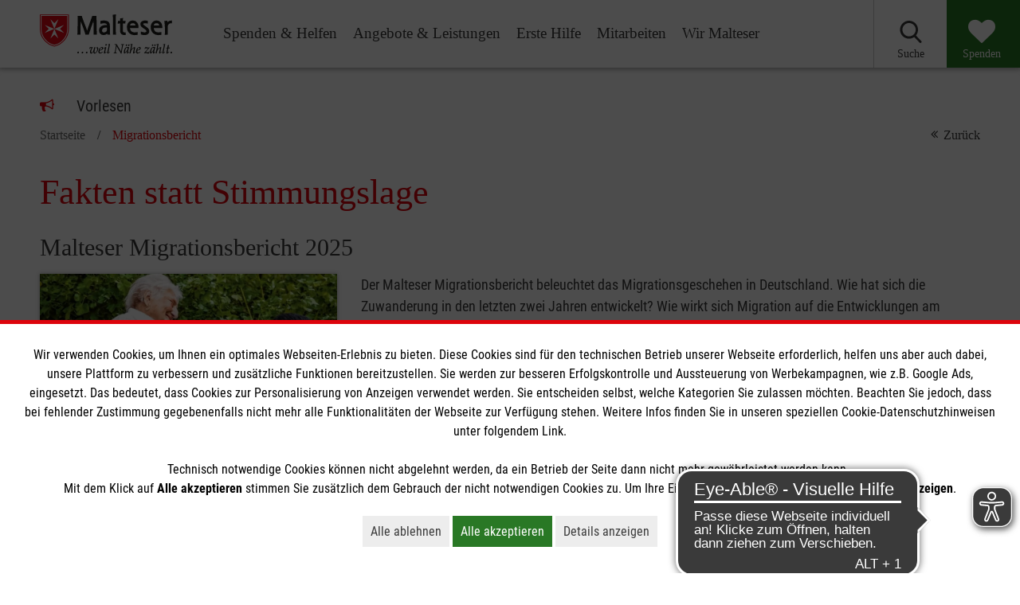

--- FILE ---
content_type: text/html; charset=utf-8
request_url: https://www.malteser.de/migrationsbericht.html
body_size: 104202
content:
<!DOCTYPE html>
<html lang="de">
<head> <meta charset="utf-8"> <!-- This website is powered by TYPO3 - inspiring people to share! TYPO3 is a free open source Content Management Framework initially created by Kasper Skaarhoj and licensed under GNU/GPL. TYPO3 is copyright 1998-2026 of Kasper Skaarhoj. Extensions are copyright of their respective owners. Information and contribution at https://typo3.org/ --> <title>Malteser Migrationsbericht 2025</title> <meta name="generator" content="TYPO3 CMS" /> <meta name="description" content="Der Malteser Migrationsbericht 2025 ist erschienen. Der Bericht analysiert und bewertet den Stand von Flucht und Integration in Deutschland. " /> <meta name="robots" content="index,follow" /> <meta name="twitter:card" content="summary" /> <meta name="revisit-after" content="7 days" /> <link rel="stylesheet" href="/typo3temp/assets/compressed/847da8fca8060ca1a70f976aab1210b9-min.css?1768966452" media="all"> <link rel="stylesheet" href="/typo3temp/assets/compressed/merged-ee7895a81ae1ec10c96615d2cdad57d2-min.css?1768966452" media="print"> <script async="async" src="/_assets/a0770d901807c456aa7e02963c0c7586/JavaScript/tobii.min.js?1759194403"></script> <script id="om-cookie-consent" type="application/json">{"group-2":{"gtm":"cookie_consent_marketing"}}</script> <meta http-equiv="X-UA-Compatible" content="IE=edge"> <meta name="viewport" content="width=device-width, initial-scale=1.0, maximum-scale=5.0"> <link rel="dns-prefetch preconnect" href="https://assets.malteser.de/" /><script>function interact(f){"undefined"!=typeof fbq&&fbq("track",f)}</script><link rel="apple-touch-icon" sizes="57x57" href="https://assets.malteser.de/Wx10LBDiWo5Y_OV15jpSKNKNzHYbQXDHp6qTs-PI8Bc/w:57/h:57/fn:Y3NtX2Zhdmljb25fZTdlYmFlY2FiNw:t/cb:486ac152720d731a8bd1cce8bb6be32f534d8145/el:1/q:80/aHR0cDovL3R5cG8zLm1hbHRlc2VyLXByb2Quc3ZjLmNsdXN0ZXIubG9jYWwvX2Fzc2V0cy9hMDc3MGQ5MDE4MDdjNDU2YWE3ZTAyOTYzYzBjNzU4Ni9JbWFnZXMvZmF2aWNvbi5wbmc"><link rel="apple-touch-icon" sizes="114x114" href="https://assets.malteser.de/Xou1hVTS7WYiFS9G5weW7Y72ngl-_DAF9bYzTr6YsBk/w:114/h:114/fn:Y3NtX2Zhdmljb25fOGUxMzBiZWJkYQ:t/cb:486ac152720d731a8bd1cce8bb6be32f534d8145/el:1/q:80/aHR0cDovL3R5cG8zLm1hbHRlc2VyLXByb2Quc3ZjLmNsdXN0ZXIubG9jYWwvX2Fzc2V0cy9hMDc3MGQ5MDE4MDdjNDU2YWE3ZTAyOTYzYzBjNzU4Ni9JbWFnZXMvZmF2aWNvbi5wbmc"><link rel="apple-touch-icon" sizes="72x72" href="https://assets.malteser.de/duuFH7FhlF3pBmPoRXkfemzam25_gNqhW_iXGYolCLo/w:72/h:72/fn:Y3NtX2Zhdmljb25fOTA2Yjg3MGNkNg:t/cb:486ac152720d731a8bd1cce8bb6be32f534d8145/el:1/q:80/aHR0cDovL3R5cG8zLm1hbHRlc2VyLXByb2Quc3ZjLmNsdXN0ZXIubG9jYWwvX2Fzc2V0cy9hMDc3MGQ5MDE4MDdjNDU2YWE3ZTAyOTYzYzBjNzU4Ni9JbWFnZXMvZmF2aWNvbi5wbmc"><link rel="apple-touch-icon" sizes="60x60" href="https://assets.malteser.de/eVC_2K4UwMnemVDCPuvHe-t64JVBAHbyFtQYlVSqRQg/w:60/h:60/fn:Y3NtX2Zhdmljb25fZjY2MjQzMGQ4MA:t/cb:486ac152720d731a8bd1cce8bb6be32f534d8145/el:1/q:80/aHR0cDovL3R5cG8zLm1hbHRlc2VyLXByb2Quc3ZjLmNsdXN0ZXIubG9jYWwvX2Fzc2V0cy9hMDc3MGQ5MDE4MDdjNDU2YWE3ZTAyOTYzYzBjNzU4Ni9JbWFnZXMvZmF2aWNvbi5wbmc"><link rel="apple-touch-icon" sizes="120x120" href="https://assets.malteser.de/KJ3eENLix_oqmMNSK21N1k7TKCWySeXZd9gzXWZ0dSY/w:120/h:120/fn:Y3NtX2Zhdmljb25fYTk5MDlhYzc2NQ:t/cb:486ac152720d731a8bd1cce8bb6be32f534d8145/el:1/q:80/aHR0cDovL3R5cG8zLm1hbHRlc2VyLXByb2Quc3ZjLmNsdXN0ZXIubG9jYWwvX2Fzc2V0cy9hMDc3MGQ5MDE4MDdjNDU2YWE3ZTAyOTYzYzBjNzU4Ni9JbWFnZXMvZmF2aWNvbi5wbmc"><link rel="apple-touch-icon" sizes="76x76" href="https://assets.malteser.de/2pxl-tgOXxlyZjBZHGzfCvlx8eNDTXc3Y5IrxRlslzI/w:76/h:76/fn:Y3NtX2Zhdmljb25fZjZmMWY3MzVhMg:t/cb:486ac152720d731a8bd1cce8bb6be32f534d8145/el:1/q:80/aHR0cDovL3R5cG8zLm1hbHRlc2VyLXByb2Quc3ZjLmNsdXN0ZXIubG9jYWwvX2Fzc2V0cy9hMDc3MGQ5MDE4MDdjNDU2YWE3ZTAyOTYzYzBjNzU4Ni9JbWFnZXMvZmF2aWNvbi5wbmc"><meta name="msapplication-TileImage" content="https://assets.malteser.de/duuFH7FhlF3pBmPoRXkfemzam25_gNqhW_iXGYolCLo/w:72/h:72/fn:Y3NtX2Zhdmljb25fOTA2Yjg3MGNkNg:t/cb:486ac152720d731a8bd1cce8bb6be32f534d8145/el:1/q:80/aHR0cDovL3R5cG8zLm1hbHRlc2VyLXByb2Quc3ZjLmNsdXN0ZXIubG9jYWwvX2Fzc2V0cy9hMDc3MGQ5MDE4MDdjNDU2YWE3ZTAyOTYzYzBjNzU4Ni9JbWFnZXMvZmF2aWNvbi5wbmc"><link rel="icon" type="image/png" href="https://assets.malteser.de/yz1bn68auTiwm1uPoEeq9Bf1ABNYaCRMEhKwhy38WPA/w:32/h:32/fn:Y3NtX2Zhdmljb24tdHJhbnNwYXJlbnRfOWM4ZjdiZjhmMg:t/cb:6bf1da9eed3fe0d2978b2ae044ae0394072c0b2a/el:1/q:80/aHR0cDovL3R5cG8zLm1hbHRlc2VyLXByb2Quc3ZjLmNsdXN0ZXIubG9jYWwvX2Fzc2V0cy9hMDc3MGQ5MDE4MDdjNDU2YWE3ZTAyOTYzYzBjNzU4Ni9JbWFnZXMvZmF2aWNvbi10cmFuc3BhcmVudC5wbmc" sizes="32x32"><link rel="icon" type="image/png" href="https://assets.malteser.de/LWmVdzjfUpRrDbTjH43cAjGcbIr7M8Yc9hSAad5VaHU/w:96/h:96/fn:Y3NtX2Zhdmljb24tdHJhbnNwYXJlbnRfY2ViNGI4ODNjZA:t/cb:6bf1da9eed3fe0d2978b2ae044ae0394072c0b2a/el:1/q:80/aHR0cDovL3R5cG8zLm1hbHRlc2VyLXByb2Quc3ZjLmNsdXN0ZXIubG9jYWwvX2Fzc2V0cy9hMDc3MGQ5MDE4MDdjNDU2YWE3ZTAyOTYzYzBjNzU4Ni9JbWFnZXMvZmF2aWNvbi10cmFuc3BhcmVudC5wbmc" sizes="96x96"><link rel="icon" type="image/png" href="https://assets.malteser.de/ix2KXqSeU1KmOtU17lS86ukezJjvpL-Y0KXMW0ifW6Y/w:16/h:16/fn:Y3NtX2Zhdmljb24tdHJhbnNwYXJlbnRfZjQ5YjRiNWQwNg:t/cb:6bf1da9eed3fe0d2978b2ae044ae0394072c0b2a/el:1/q:80/aHR0cDovL3R5cG8zLm1hbHRlc2VyLXByb2Quc3ZjLmNsdXN0ZXIubG9jYWwvX2Fzc2V0cy9hMDc3MGQ5MDE4MDdjNDU2YWE3ZTAyOTYzYzBjNzU4Ni9JbWFnZXMvZmF2aWNvbi10cmFuc3BhcmVudC5wbmc" sizes="16x16"><script>
window.dataLayer = window.dataLayer || [];
function gtag(){dataLayer.push(arguments);}

gtag('consent', 'default', {
  'ad_storage': 'denied',
  'analytics_storage': 'denied',
  'ad_personalization': 'denied',
  'ad_user_data': 'denied',
  'ads_data_redaction': true,
  'wait_for_update': 1500
});
</script> <!-- Google Tag Manager --> <script>(function(w,d,s,l,i){w[l]=w[l]||[];w[l].push({'gtm.start':
new Date().getTime(),event:'gtm.js'});var f=d.getElementsByTagName(s)[0],
j=d.createElement(s),dl=l!='dataLayer'?'&l='+l:'';j.async=true;j.src=
'//tagmanager.malteser.de/gtm.js?id='+i+dl;f.parentNode.insertBefore(j,f);
})(window,document,'script','dataLayer','GTM-NRSR8J');</script> <!-- End Google Tag Manager --> <script async src="https://cdn.eye-able.com/configs/www.malteser.de.js"></script> <script async src="https://cdn.eye-able.com/public/js/eyeAble.js"></script> <style>@charset "UTF-8"; /* moved by compressor */ @font-face{font-display:swap;font-family:base-icons;font-style:normal;font-weight:400;src:url('../../../_assets/a0770d901807c456aa7e02963c0c7586/Fonts/base-icons.eot?mw8ozs');src:url('../../../_assets/a0770d901807c456aa7e02963c0c7586/Fonts/base-icons.eot?mw8ozs#iefix') format("embedded-opentype"),url('../../../_assets/a0770d901807c456aa7e02963c0c7586/Fonts/base-icons.ttf?mw8ozs') format("truetype"),url('../../../_assets/a0770d901807c456aa7e02963c0c7586/Fonts/base-icons.woff?mw8ozs') format("woff"),url('../../../_assets/a0770d901807c456aa7e02963c0c7586/Fonts/base-icons.woff2?mw8ozs') format("woff2"),url('../../../_assets/a0770d901807c456aa7e02963c0c7586/Fonts/base-icons.svg?mw8ozs#base-icons') format("svg")}:root{--malteser-red-color:#dd040c;--light-green-color:#5baa57;--green-color:#297825;--blue-color:#112e72;--orange-color:#f18032;--dark-grey-color:#3a3a3a;--mid-grey-color:#666;--light-grey-color:#ededed;--lighter-grey-color:#f1f1f1;--hr-grey-color:#c7c7c6;--meta-navigation-font-color:#cacaca;--white-color:#fff;--black-color:#000;--twitter-blue-color:#469be9;--facebook-blue-color:#4267b2;--grey-color:#585858;--guiding-color-1:var(--malteser-red-color);--guiding-color-2:var(--dark-grey-color);--guiding-color-3:var(--malteser-red-color)}@font-face{font-display:swap;font-family:Roboto Condensed;font-style:normal;font-weight:300;src:url(/_assets/a0770d901807c456aa7e02963c0c7586/Fonts/roboto-condensed-v24-latin/roboto-condensed-v24-latin-300.eot);src:local(""),url(/_assets/a0770d901807c456aa7e02963c0c7586/Fonts/roboto-condensed-v24-latin/roboto-condensed-v24-latin-300.eot?#iefix) format("embedded-opentype"),url(/_assets/a0770d901807c456aa7e02963c0c7586/Fonts/roboto-condensed-v24-latin/roboto-condensed-v24-latin-300.woff2) format("woff2"),url(/_assets/a0770d901807c456aa7e02963c0c7586/Fonts/roboto-condensed-v24-latin/roboto-condensed-v24-latin-300.woff) format("woff"),url(/_assets/a0770d901807c456aa7e02963c0c7586/Fonts/roboto-condensed-v24-latin/roboto-condensed-v24-latin-300.ttf) format("truetype"),url(/_assets/a0770d901807c456aa7e02963c0c7586/Fonts/roboto-condensed-v24-latin/roboto-condensed-v24-latin-300.svg#RobotoCondensed) format("svg")}@font-face{font-display:swap;font-family:Roboto Condensed;font-style:normal;font-weight:400;src:url(/_assets/a0770d901807c456aa7e02963c0c7586/Fonts/roboto-condensed-v24-latin/roboto-condensed-v24-latin-regular.eot);src:local(""),url(/_assets/a0770d901807c456aa7e02963c0c7586/Fonts/roboto-condensed-v24-latin/roboto-condensed-v24-latin-regular.eot?#iefix) format("embedded-opentype"),url(/_assets/a0770d901807c456aa7e02963c0c7586/Fonts/roboto-condensed-v24-latin/roboto-condensed-v24-latin-regular.woff2) format("woff2"),url(/_assets/a0770d901807c456aa7e02963c0c7586/Fonts/roboto-condensed-v24-latin/roboto-condensed-v24-latin-regular.woff) format("woff"),url(/_assets/a0770d901807c456aa7e02963c0c7586/Fonts/roboto-condensed-v24-latin/roboto-condensed-v24-latin-regular.ttf) format("truetype"),url(/_assets/a0770d901807c456aa7e02963c0c7586/Fonts/roboto-condensed-v24-latin/roboto-condensed-v24-latin-regular.svg#RobotoCondensed) format("svg")}@font-face{font-display:swap;font-family:Roboto Condensed;font-style:normal;font-weight:700;src:url(/_assets/a0770d901807c456aa7e02963c0c7586/Fonts/roboto-condensed-v24-latin/roboto-condensed-v24-latin-700.eot);src:local(""),url(/_assets/a0770d901807c456aa7e02963c0c7586/Fonts/roboto-condensed-v24-latin/roboto-condensed-v24-latin-700.eot?#iefix) format("embedded-opentype"),url(/_assets/a0770d901807c456aa7e02963c0c7586/Fonts/roboto-condensed-v24-latin/roboto-condensed-v24-latin-700.woff2) format("woff2"),url(/_assets/a0770d901807c456aa7e02963c0c7586/Fonts/roboto-condensed-v24-latin/roboto-condensed-v24-latin-700.woff) format("woff"),url(/_assets/a0770d901807c456aa7e02963c0c7586/Fonts/roboto-condensed-v24-latin/roboto-condensed-v24-latin-700.ttf) format("truetype"),url(/_assets/a0770d901807c456aa7e02963c0c7586/Fonts/roboto-condensed-v24-latin/roboto-condensed-v24-latin-700.svg#RobotoCondensed) format("svg")}@font-face{font-display:swap;font-family:base-icons;font-style:normal;font-weight:400;src:url('../../../_assets/a0770d901807c456aa7e02963c0c7586/Fonts/base-icons.eot?mw8ozs');src:url('../../../_assets/a0770d901807c456aa7e02963c0c7586/Fonts/base-icons.eot?mw8ozs#iefix') format("embedded-opentype"),url('../../../_assets/a0770d901807c456aa7e02963c0c7586/Fonts/base-icons.ttf?mw8ozs') format("truetype"),url('../../../_assets/a0770d901807c456aa7e02963c0c7586/Fonts/base-icons.woff?mw8ozs') format("woff"),url('../../../_assets/a0770d901807c456aa7e02963c0c7586/Fonts/base-icons.woff2?mw8ozs') format("woff2"),url('../../../_assets/a0770d901807c456aa7e02963c0c7586/Fonts/base-icons.svg?mw8ozs#base-icons') format("svg")}.icon{font-family:base-icons;speak:none;font-style:normal;font-variant:normal;font-weight:400;line-height:1;text-transform:none;-webkit-font-smoothing:antialiased;-moz-osx-font-smoothing:grayscale}.mediawall .container-fluid,.mediawall .main-navigation__content-inner{padding-left:35px!important;padding-right:35px!important}.mediawall .inner-container{position:relative}.csc-space-after-extra-small{margin-bottom:10px!important}.csc-space-after-small{margin-bottom:20px!important}.csc-space-after-medium{margin-bottom:30px!important}.csc-space-after-large{margin-bottom:40px!important}.csc-space-after-extra-large{margin-bottom:50px!important}.csc-space-before-extra-small{margin-top:10px!important}.csc-space-before-small{margin-top:20px!important}.csc-space-before-medium{margin-top:30px!important}.csc-space-before-large{margin-top:40px!important}.csc-space-before-extra-large{margin-top:50px!important}.image-stage.image-stage--full-width .image-stage__headline,.image-stage__headline,.nav-list__item>a,a,abbr,acronym,address,applet,article,aside,audio,b,big,blockquote,body,canvas,caption,center,cite,code,dd,del,details,dfn,div,dl,dt,em,embed,fieldset,figcaption,figure,footer,form,h1,h2,h3,h4,h5,h6,header,hgroup,html,i,iframe,img,ins,kbd,label,legend,li,main,mark,menu,nav,object,ol,output,p,pre,q,ruby,s,samp,section,small,span,strike,strong,sub,summary,sup,table,tbody,td,tfoot,th,thead,time,tr,tt,u,ul,var,video{border:0;color:inherit;font-size:100%;font:inherit;line-height:inherit;margin:0;padding:0;vertical-align:baseline}html{font-size:100%;-ms-text-size-adjust:100%;-webkit-text-size-adjust:100%}article,aside,details,figcaption,figure,footer,header,hgroup,menu,nav,section{display:block}body{line-height:1}ol,ul{list-style:none}section.bullets ul,section.text ul,section.textpic ul{list-style:disc;margin-left:2em}section.bullets ol,section.text ol,section.textpic ol{list-style:decimal;margin-left:2em}blockquote,q{quotes:none}blockquote:after,blockquote:before,q:after,q:before{content:"";content:none}table{border-collapse:collapse;border-spacing:0}*{font-family:inherit}ul .bodytext{margin:0}.grid:after,.grid:before{content:" ";display:block}.grid:after{clear:both}.grid{-ms-box-sizing:border-box;-o-box-sizing:border-box;box-sizing:border-box;display:flex;flex-wrap:wrap;margin-left:-15px;margin-right:-15px}.grid--reverse{flex-direction:row-reverse}.grid--start{align-content:flex-start;align-items:flex-start}.grid--end{align-content:flex-end;align-items:flex-end}.grid--center{align-content:center;align-items:center}.grid--stretch{align-content:stretch;align-items:stretch}.grid--stretch .grid__column>.csc-frame{flex:1 0 auto}.grid--no-margin{margin-bottom:0!important}.grid__column{align-content:flex-start;-ms-box-sizing:border-box;-o-box-sizing:border-box;box-sizing:border-box;display:flex;flex:1 1 auto;flex-basis:100%;flex-direction:column;float:left;max-width:100%;order:0;padding-left:15px;padding-right:15px;width:100%}.grid__column--reverse{flex-direction:column-reverse}.grid__column--xs-1{-ms-box-sizing:border-box;-o-box-sizing:border-box;box-sizing:border-box;flex-basis:8.3333333333%;margin-left:0;max-width:8.3333333333%;order:0;padding-left:15px;padding-right:15px;width:8.3333333333%;-ms-flex-preferred-size:8.3333333333%}.grid__column--xs-offset-1{margin-left:8.3333333333%}.grid__column--xs-order-1{order:5}.grid__column--xs-2{-ms-box-sizing:border-box;-o-box-sizing:border-box;box-sizing:border-box;flex-basis:16.6666666667%;margin-left:0;max-width:16.6666666667%;order:0;padding-left:15px;padding-right:15px;width:16.6666666667%;-ms-flex-preferred-size:16.6666666667%}.grid__column--xs-offset-2{margin-left:16.6666666667%}.grid__column--xs-order-2{order:10}.grid__column--xs-3{-ms-box-sizing:border-box;-o-box-sizing:border-box;box-sizing:border-box;flex-basis:25%;margin-left:0;max-width:25%;order:0;padding-left:15px;padding-right:15px;width:25%;-ms-flex-preferred-size:25%}.grid__column--xs-offset-3{margin-left:25%}.grid__column--xs-order-3{order:15}.grid__column--xs-4{-ms-box-sizing:border-box;-o-box-sizing:border-box;box-sizing:border-box;flex-basis:33.3333333333%;margin-left:0;max-width:33.3333333333%;order:0;padding-left:15px;padding-right:15px;width:33.3333333333%;-ms-flex-preferred-size:33.3333333333%}.grid__column--xs-offset-4{margin-left:33.3333333333%}.grid__column--xs-order-4{order:20}.grid__column--xs-5{-ms-box-sizing:border-box;-o-box-sizing:border-box;box-sizing:border-box;flex-basis:41.6666666667%;margin-left:0;max-width:41.6666666667%;order:0;padding-left:15px;padding-right:15px;width:41.6666666667%;-ms-flex-preferred-size:41.6666666667%}.grid__column--xs-offset-5{margin-left:41.6666666667%}.grid__column--xs-order-5{order:25}.grid__column--xs-6{-ms-box-sizing:border-box;-o-box-sizing:border-box;box-sizing:border-box;flex-basis:50%;margin-left:0;max-width:50%;order:0;padding-left:15px;padding-right:15px;width:50%;-ms-flex-preferred-size:50%}.grid__column--xs-offset-6{margin-left:50%}.grid__column--xs-order-6{order:30}.grid__column--xs-7{-ms-box-sizing:border-box;-o-box-sizing:border-box;box-sizing:border-box;flex-basis:58.3333333333%;margin-left:0;max-width:58.3333333333%;order:0;padding-left:15px;padding-right:15px;width:58.3333333333%;-ms-flex-preferred-size:58.3333333333%}.grid__column--xs-offset-7{margin-left:58.3333333333%}.grid__column--xs-order-7{order:35}.grid__column--xs-8{-ms-box-sizing:border-box;-o-box-sizing:border-box;box-sizing:border-box;flex-basis:66.6666666667%;margin-left:0;max-width:66.6666666667%;order:0;padding-left:15px;padding-right:15px;width:66.6666666667%;-ms-flex-preferred-size:66.6666666667%}.grid__column--xs-offset-8{margin-left:66.6666666667%}.grid__column--xs-order-8{order:40}.grid__column--xs-9{-ms-box-sizing:border-box;-o-box-sizing:border-box;box-sizing:border-box;flex-basis:75%;margin-left:0;max-width:75%;order:0;padding-left:15px;padding-right:15px;width:75%;-ms-flex-preferred-size:75%}.grid__column--xs-offset-9{margin-left:75%}.grid__column--xs-order-9{order:45}.grid__column--xs-10{-ms-box-sizing:border-box;-o-box-sizing:border-box;box-sizing:border-box;flex-basis:83.3333333333%;margin-left:0;max-width:83.3333333333%;order:0;padding-left:15px;padding-right:15px;width:83.3333333333%;-ms-flex-preferred-size:83.3333333333%}.grid__column--xs-offset-10{margin-left:83.3333333333%}.grid__column--xs-order-10{order:50}.grid__column--xs-11{-ms-box-sizing:border-box;-o-box-sizing:border-box;box-sizing:border-box;flex-basis:91.6666666667%;margin-left:0;max-width:91.6666666667%;order:0;padding-left:15px;padding-right:15px;width:91.6666666667%;-ms-flex-preferred-size:91.6666666667%}.grid__column--xs-offset-11{margin-left:91.6666666667%}.grid__column--xs-order-11{order:55}.grid__column--xs-12{-ms-box-sizing:border-box;-o-box-sizing:border-box;box-sizing:border-box;flex-basis:100%;margin-left:0;max-width:100%;order:0;padding-left:15px;padding-right:15px;width:100%;-ms-flex-preferred-size:100%}.grid__column--xs-offset-12{margin-left:100%}.grid__column--xs-order-12{order:60}.grid__column--xs-first{order:-1}.grid__column--xs-last{order:10000}@media (min-width:768px) and (min-width:768px){.grid__column--sm-1{-ms-box-sizing:border-box;-o-box-sizing:border-box;box-sizing:border-box;flex-basis:8.3333333333%;margin-left:0;max-width:8.3333333333%;order:0;padding-left:15px;padding-right:15px;width:8.3333333333%;-ms-flex-preferred-size:8.3333333333%}}@media (min-width:768px){.grid__column--sm-offset-1,.grid__column--sm-push-1{margin-left:8.3333333333%!important}.grid__column--sm-order-1{order:5}.grid__column--sm-first{order:-1}.grid__column--sm-last{order:1000}}@media (min-width:768px) and (min-width:768px){.grid__column--sm-2{-ms-box-sizing:border-box;-o-box-sizing:border-box;box-sizing:border-box;flex-basis:16.6666666667%;margin-left:0;max-width:16.6666666667%;order:0;padding-left:15px;padding-right:15px;width:16.6666666667%;-ms-flex-preferred-size:16.6666666667%}}@media (min-width:768px){.grid__column--sm-offset-2,.grid__column--sm-push-2{margin-left:16.6666666667%!important}.grid__column--sm-order-2{order:10}.grid__column--sm-first{order:-1}.grid__column--sm-last{order:1000}}@media (min-width:768px) and (min-width:768px){.grid__column--sm-3{-ms-box-sizing:border-box;-o-box-sizing:border-box;box-sizing:border-box;flex-basis:25%;margin-left:0;max-width:25%;order:0;padding-left:15px;padding-right:15px;width:25%;-ms-flex-preferred-size:25%}}@media (min-width:768px){.grid__column--sm-offset-3,.grid__column--sm-push-3{margin-left:25%!important}.grid__column--sm-order-3{order:15}.grid__column--sm-first{order:-1}.grid__column--sm-last{order:1000}}@media (min-width:768px) and (min-width:768px){.grid__column--sm-4{-ms-box-sizing:border-box;-o-box-sizing:border-box;box-sizing:border-box;flex-basis:33.3333333333%;margin-left:0;max-width:33.3333333333%;order:0;padding-left:15px;padding-right:15px;width:33.3333333333%;-ms-flex-preferred-size:33.3333333333%}}@media (min-width:768px){.grid__column--sm-offset-4,.grid__column--sm-push-4{margin-left:33.3333333333%!important}.grid__column--sm-order-4{order:20}.grid__column--sm-first{order:-1}.grid__column--sm-last{order:1000}}@media (min-width:768px) and (min-width:768px){.grid__column--sm-5{-ms-box-sizing:border-box;-o-box-sizing:border-box;box-sizing:border-box;flex-basis:41.6666666667%;margin-left:0;max-width:41.6666666667%;order:0;padding-left:15px;padding-right:15px;width:41.6666666667%;-ms-flex-preferred-size:41.6666666667%}}@media (min-width:768px){.grid__column--sm-offset-5,.grid__column--sm-push-5{margin-left:41.6666666667%!important}.grid__column--sm-order-5{order:25}.grid__column--sm-first{order:-1}.grid__column--sm-last{order:1000}}@media (min-width:768px) and (min-width:768px){.grid__column--sm-6{-ms-box-sizing:border-box;-o-box-sizing:border-box;box-sizing:border-box;flex-basis:50%;margin-left:0;max-width:50%;order:0;padding-left:15px;padding-right:15px;width:50%;-ms-flex-preferred-size:50%}}@media (min-width:768px){.grid__column--sm-offset-6,.grid__column--sm-push-6{margin-left:50%!important}.grid__column--sm-order-6{order:30}.grid__column--sm-first{order:-1}.grid__column--sm-last{order:1000}}@media (min-width:768px) and (min-width:768px){.grid__column--sm-7{-ms-box-sizing:border-box;-o-box-sizing:border-box;box-sizing:border-box;flex-basis:58.3333333333%;margin-left:0;max-width:58.3333333333%;order:0;padding-left:15px;padding-right:15px;width:58.3333333333%;-ms-flex-preferred-size:58.3333333333%}}@media (min-width:768px){.grid__column--sm-offset-7,.grid__column--sm-push-7{margin-left:58.3333333333%!important}.grid__column--sm-order-7{order:35}.grid__column--sm-first{order:-1}.grid__column--sm-last{order:1000}}@media (min-width:768px) and (min-width:768px){.grid__column--sm-8{-ms-box-sizing:border-box;-o-box-sizing:border-box;box-sizing:border-box;flex-basis:66.6666666667%;margin-left:0;max-width:66.6666666667%;order:0;padding-left:15px;padding-right:15px;width:66.6666666667%;-ms-flex-preferred-size:66.6666666667%}}@media (min-width:768px){.grid__column--sm-offset-8,.grid__column--sm-push-8{margin-left:66.6666666667%!important}.grid__column--sm-order-8{order:40}.grid__column--sm-first{order:-1}.grid__column--sm-last{order:1000}}@media (min-width:768px) and (min-width:768px){.grid__column--sm-9{-ms-box-sizing:border-box;-o-box-sizing:border-box;box-sizing:border-box;flex-basis:75%;margin-left:0;max-width:75%;order:0;padding-left:15px;padding-right:15px;width:75%;-ms-flex-preferred-size:75%}}@media (min-width:768px){.grid__column--sm-offset-9,.grid__column--sm-push-9{margin-left:75%!important}.grid__column--sm-order-9{order:45}.grid__column--sm-first{order:-1}.grid__column--sm-last{order:1000}}@media (min-width:768px) and (min-width:768px){.grid__column--sm-10{-ms-box-sizing:border-box;-o-box-sizing:border-box;box-sizing:border-box;flex-basis:83.3333333333%;margin-left:0;max-width:83.3333333333%;order:0;padding-left:15px;padding-right:15px;width:83.3333333333%;-ms-flex-preferred-size:83.3333333333%}}@media (min-width:768px){.grid__column--sm-offset-10,.grid__column--sm-push-10{margin-left:83.3333333333%!important}.grid__column--sm-order-10{order:50}.grid__column--sm-first{order:-1}.grid__column--sm-last{order:1000}}@media (min-width:768px) and (min-width:768px){.grid__column--sm-11{-ms-box-sizing:border-box;-o-box-sizing:border-box;box-sizing:border-box;flex-basis:91.6666666667%;margin-left:0;max-width:91.6666666667%;order:0;padding-left:15px;padding-right:15px;width:91.6666666667%;-ms-flex-preferred-size:91.6666666667%}}@media (min-width:768px){.grid__column--sm-offset-11,.grid__column--sm-push-11{margin-left:91.6666666667%!important}.grid__column--sm-order-11{order:55}.grid__column--sm-first{order:-1}.grid__column--sm-last{order:1000}}@media (min-width:768px) and (min-width:768px){.grid__column--sm-12{-ms-box-sizing:border-box;-o-box-sizing:border-box;box-sizing:border-box;flex-basis:100%;margin-left:0;max-width:100%;order:0;padding-left:15px;padding-right:15px;width:100%;-ms-flex-preferred-size:100%}}@media (min-width:768px){.grid__column--sm-offset-12,.grid__column--sm-push-12{margin-left:100%!important}.grid__column--sm-order-12{order:60}.grid__column--sm-first{order:-1}.grid__column--sm-last{order:1000}}@media (min-width:1024px) and (min-width:1024px){.grid__column--md-1{-ms-box-sizing:border-box;-o-box-sizing:border-box;box-sizing:border-box;flex-basis:8.3333333333%;margin-left:0;max-width:8.3333333333%;order:0;padding-left:15px;padding-right:15px;width:8.3333333333%;-ms-flex-preferred-size:8.3333333333%}}@media (min-width:1024px){.grid__column--md-offset-1,.grid__column--md-push-1{margin-left:8.3333333333%!important}.grid__column--md-order-1{order:5}.grid__column--md-first{order:-1}.grid__column--md-last{order:1000}}@media (min-width:1024px) and (min-width:1024px){.grid__column--md-2{-ms-box-sizing:border-box;-o-box-sizing:border-box;box-sizing:border-box;flex-basis:16.6666666667%;margin-left:0;max-width:16.6666666667%;order:0;padding-left:15px;padding-right:15px;width:16.6666666667%;-ms-flex-preferred-size:16.6666666667%}}@media (min-width:1024px){.grid__column--md-offset-2,.grid__column--md-push-2{margin-left:16.6666666667%!important}.grid__column--md-order-2{order:10}.grid__column--md-first{order:-1}.grid__column--md-last{order:1000}}@media (min-width:1024px) and (min-width:1024px){.grid__column--md-3{-ms-box-sizing:border-box;-o-box-sizing:border-box;box-sizing:border-box;flex-basis:25%;margin-left:0;max-width:25%;order:0;padding-left:15px;padding-right:15px;width:25%;-ms-flex-preferred-size:25%}}@media (min-width:1024px){.grid__column--md-offset-3,.grid__column--md-push-3{margin-left:25%!important}.grid__column--md-order-3{order:15}.grid__column--md-first{order:-1}.grid__column--md-last{order:1000}}@media (min-width:1024px) and (min-width:1024px){.grid__column--md-4{-ms-box-sizing:border-box;-o-box-sizing:border-box;box-sizing:border-box;flex-basis:33.3333333333%;margin-left:0;max-width:33.3333333333%;order:0;padding-left:15px;padding-right:15px;width:33.3333333333%;-ms-flex-preferred-size:33.3333333333%}}@media (min-width:1024px){.grid__column--md-offset-4,.grid__column--md-push-4{margin-left:33.3333333333%!important}.grid__column--md-order-4{order:20}.grid__column--md-first{order:-1}.grid__column--md-last{order:1000}}@media (min-width:1024px) and (min-width:1024px){.grid__column--md-5{-ms-box-sizing:border-box;-o-box-sizing:border-box;box-sizing:border-box;flex-basis:41.6666666667%;margin-left:0;max-width:41.6666666667%;order:0;padding-left:15px;padding-right:15px;width:41.6666666667%;-ms-flex-preferred-size:41.6666666667%}}@media (min-width:1024px){.grid__column--md-offset-5,.grid__column--md-push-5{margin-left:41.6666666667%!important}.grid__column--md-order-5{order:25}.grid__column--md-first{order:-1}.grid__column--md-last{order:1000}}@media (min-width:1024px) and (min-width:1024px){.grid__column--md-6{-ms-box-sizing:border-box;-o-box-sizing:border-box;box-sizing:border-box;flex-basis:50%;margin-left:0;max-width:50%;order:0;padding-left:15px;padding-right:15px;width:50%;-ms-flex-preferred-size:50%}}@media (min-width:1024px){.grid__column--md-offset-6,.grid__column--md-push-6{margin-left:50%!important}.grid__column--md-order-6{order:30}.grid__column--md-first{order:-1}.grid__column--md-last{order:1000}}@media (min-width:1024px) and (min-width:1024px){.grid__column--md-7{-ms-box-sizing:border-box;-o-box-sizing:border-box;box-sizing:border-box;flex-basis:58.3333333333%;margin-left:0;max-width:58.3333333333%;order:0;padding-left:15px;padding-right:15px;width:58.3333333333%;-ms-flex-preferred-size:58.3333333333%}}@media (min-width:1024px){.grid__column--md-offset-7,.grid__column--md-push-7{margin-left:58.3333333333%!important}.grid__column--md-order-7{order:35}.grid__column--md-first{order:-1}.grid__column--md-last{order:1000}}@media (min-width:1024px) and (min-width:1024px){.grid__column--md-8{-ms-box-sizing:border-box;-o-box-sizing:border-box;box-sizing:border-box;flex-basis:66.6666666667%;margin-left:0;max-width:66.6666666667%;order:0;padding-left:15px;padding-right:15px;width:66.6666666667%;-ms-flex-preferred-size:66.6666666667%}}@media (min-width:1024px){.grid__column--md-offset-8,.grid__column--md-push-8{margin-left:66.6666666667%!important}.grid__column--md-order-8{order:40}.grid__column--md-first{order:-1}.grid__column--md-last{order:1000}}@media (min-width:1024px) and (min-width:1024px){.grid__column--md-9{-ms-box-sizing:border-box;-o-box-sizing:border-box;box-sizing:border-box;flex-basis:75%;margin-left:0;max-width:75%;order:0;padding-left:15px;padding-right:15px;width:75%;-ms-flex-preferred-size:75%}}@media (min-width:1024px){.grid__column--md-offset-9,.grid__column--md-push-9{margin-left:75%!important}.grid__column--md-order-9{order:45}.grid__column--md-first{order:-1}.grid__column--md-last{order:1000}}@media (min-width:1024px) and (min-width:1024px){.grid__column--md-10{-ms-box-sizing:border-box;-o-box-sizing:border-box;box-sizing:border-box;flex-basis:83.3333333333%;margin-left:0;max-width:83.3333333333%;order:0;padding-left:15px;padding-right:15px;width:83.3333333333%;-ms-flex-preferred-size:83.3333333333%}}@media (min-width:1024px){.grid__column--md-offset-10,.grid__column--md-push-10{margin-left:83.3333333333%!important}.grid__column--md-order-10{order:50}.grid__column--md-first{order:-1}.grid__column--md-last{order:1000}}@media (min-width:1024px) and (min-width:1024px){.grid__column--md-11{-ms-box-sizing:border-box;-o-box-sizing:border-box;box-sizing:border-box;flex-basis:91.6666666667%;margin-left:0;max-width:91.6666666667%;order:0;padding-left:15px;padding-right:15px;width:91.6666666667%;-ms-flex-preferred-size:91.6666666667%}}@media (min-width:1024px){.grid__column--md-offset-11,.grid__column--md-push-11{margin-left:91.6666666667%!important}.grid__column--md-order-11{order:55}.grid__column--md-first{order:-1}.grid__column--md-last{order:1000}}@media (min-width:1024px) and (min-width:1024px){.grid__column--md-12{-ms-box-sizing:border-box;-o-box-sizing:border-box;box-sizing:border-box;flex-basis:100%;margin-left:0;max-width:100%;order:0;padding-left:15px;padding-right:15px;width:100%;-ms-flex-preferred-size:100%}}@media (min-width:1024px){.grid__column--md-offset-12,.grid__column--md-push-12{margin-left:100%!important}.grid__column--md-order-12{order:60}.grid__column--md-first{order:-1}.grid__column--md-last{order:1000}}@media (min-width:1445px) and (min-width:1445px){.grid__column--lg-1{-ms-box-sizing:border-box;-o-box-sizing:border-box;box-sizing:border-box;flex-basis:8.3333333333%;margin-left:0;max-width:8.3333333333%;order:0;padding-left:15px;padding-right:15px;width:8.3333333333%;-ms-flex-preferred-size:8.3333333333%}}@media (min-width:1445px){.grid__column--lg-offset-1,.grid__column--lg-push-1{margin-left:8.3333333333%!important}.grid__column--lg-order-1{order:5}.grid__column--lg-first{order:-1}.grid__column--lg-last{order:1000}}@media (min-width:1445px) and (min-width:1445px){.grid__column--lg-2{-ms-box-sizing:border-box;-o-box-sizing:border-box;box-sizing:border-box;flex-basis:16.6666666667%;margin-left:0;max-width:16.6666666667%;order:0;padding-left:15px;padding-right:15px;width:16.6666666667%;-ms-flex-preferred-size:16.6666666667%}}@media (min-width:1445px){.grid__column--lg-offset-2,.grid__column--lg-push-2{margin-left:16.6666666667%!important}.grid__column--lg-order-2{order:10}.grid__column--lg-first{order:-1}.grid__column--lg-last{order:1000}}@media (min-width:1445px) and (min-width:1445px){.grid__column--lg-3{-ms-box-sizing:border-box;-o-box-sizing:border-box;box-sizing:border-box;flex-basis:25%;margin-left:0;max-width:25%;order:0;padding-left:15px;padding-right:15px;width:25%;-ms-flex-preferred-size:25%}}@media (min-width:1445px){.grid__column--lg-offset-3,.grid__column--lg-push-3{margin-left:25%!important}.grid__column--lg-order-3{order:15}.grid__column--lg-first{order:-1}.grid__column--lg-last{order:1000}}@media (min-width:1445px) and (min-width:1445px){.grid__column--lg-4{-ms-box-sizing:border-box;-o-box-sizing:border-box;box-sizing:border-box;flex-basis:33.3333333333%;margin-left:0;max-width:33.3333333333%;order:0;padding-left:15px;padding-right:15px;width:33.3333333333%;-ms-flex-preferred-size:33.3333333333%}}@media (min-width:1445px){.grid__column--lg-offset-4,.grid__column--lg-push-4{margin-left:33.3333333333%!important}.grid__column--lg-order-4{order:20}.grid__column--lg-first{order:-1}.grid__column--lg-last{order:1000}}@media (min-width:1445px) and (min-width:1445px){.grid__column--lg-5{-ms-box-sizing:border-box;-o-box-sizing:border-box;box-sizing:border-box;flex-basis:41.6666666667%;margin-left:0;max-width:41.6666666667%;order:0;padding-left:15px;padding-right:15px;width:41.6666666667%;-ms-flex-preferred-size:41.6666666667%}}@media (min-width:1445px){.grid__column--lg-offset-5,.grid__column--lg-push-5{margin-left:41.6666666667%!important}.grid__column--lg-order-5{order:25}.grid__column--lg-first{order:-1}.grid__column--lg-last{order:1000}}@media (min-width:1445px) and (min-width:1445px){.grid__column--lg-6{-ms-box-sizing:border-box;-o-box-sizing:border-box;box-sizing:border-box;flex-basis:50%;margin-left:0;max-width:50%;order:0;padding-left:15px;padding-right:15px;width:50%;-ms-flex-preferred-size:50%}}@media (min-width:1445px){.grid__column--lg-offset-6,.grid__column--lg-push-6{margin-left:50%!important}.grid__column--lg-order-6{order:30}.grid__column--lg-first{order:-1}.grid__column--lg-last{order:1000}}@media (min-width:1445px) and (min-width:1445px){.grid__column--lg-7{-ms-box-sizing:border-box;-o-box-sizing:border-box;box-sizing:border-box;flex-basis:58.3333333333%;margin-left:0;max-width:58.3333333333%;order:0;padding-left:15px;padding-right:15px;width:58.3333333333%;-ms-flex-preferred-size:58.3333333333%}}@media (min-width:1445px){.grid__column--lg-offset-7,.grid__column--lg-push-7{margin-left:58.3333333333%!important}.grid__column--lg-order-7{order:35}.grid__column--lg-first{order:-1}.grid__column--lg-last{order:1000}}@media (min-width:1445px) and (min-width:1445px){.grid__column--lg-8{-ms-box-sizing:border-box;-o-box-sizing:border-box;box-sizing:border-box;flex-basis:66.6666666667%;margin-left:0;max-width:66.6666666667%;order:0;padding-left:15px;padding-right:15px;width:66.6666666667%;-ms-flex-preferred-size:66.6666666667%}}@media (min-width:1445px){.grid__column--lg-offset-8,.grid__column--lg-push-8{margin-left:66.6666666667%!important}.grid__column--lg-order-8{order:40}.grid__column--lg-first{order:-1}.grid__column--lg-last{order:1000}}@media (min-width:1445px) and (min-width:1445px){.grid__column--lg-9{-ms-box-sizing:border-box;-o-box-sizing:border-box;box-sizing:border-box;flex-basis:75%;margin-left:0;max-width:75%;order:0;padding-left:15px;padding-right:15px;width:75%;-ms-flex-preferred-size:75%}}@media (min-width:1445px){.grid__column--lg-offset-9,.grid__column--lg-push-9{margin-left:75%!important}.grid__column--lg-order-9{order:45}.grid__column--lg-first{order:-1}.grid__column--lg-last{order:1000}}@media (min-width:1445px) and (min-width:1445px){.grid__column--lg-10{-ms-box-sizing:border-box;-o-box-sizing:border-box;box-sizing:border-box;flex-basis:83.3333333333%;margin-left:0;max-width:83.3333333333%;order:0;padding-left:15px;padding-right:15px;width:83.3333333333%;-ms-flex-preferred-size:83.3333333333%}}@media (min-width:1445px){.grid__column--lg-offset-10,.grid__column--lg-push-10{margin-left:83.3333333333%!important}.grid__column--lg-order-10{order:50}.grid__column--lg-first{order:-1}.grid__column--lg-last{order:1000}}@media (min-width:1445px) and (min-width:1445px){.grid__column--lg-11{-ms-box-sizing:border-box;-o-box-sizing:border-box;box-sizing:border-box;flex-basis:91.6666666667%;margin-left:0;max-width:91.6666666667%;order:0;padding-left:15px;padding-right:15px;width:91.6666666667%;-ms-flex-preferred-size:91.6666666667%}}@media (min-width:1445px){.grid__column--lg-offset-11,.grid__column--lg-push-11{margin-left:91.6666666667%!important}.grid__column--lg-order-11{order:55}.grid__column--lg-first{order:-1}.grid__column--lg-last{order:1000}}@media (min-width:1445px) and (min-width:1445px){.grid__column--lg-12{-ms-box-sizing:border-box;-o-box-sizing:border-box;box-sizing:border-box;flex-basis:100%;margin-left:0;max-width:100%;order:0;padding-left:15px;padding-right:15px;width:100%;-ms-flex-preferred-size:100%}}@media (min-width:1445px){.grid__column--lg-offset-12,.grid__column--lg-push-12{margin-left:100%!important}.grid__column--lg-order-12{order:60}.grid__column--lg-first{order:-1}.grid__column--lg-last{order:1000}}@media (max-width:767px){.hidden-xs{display:none!important}}@media (min-width:768px) and (max-width:1023px){.hidden-sm{display:none!important}}@media (min-width:1024px) and (max-width:1444px){.hidden-md{display:none!important}}@media (min-width:1445px){.hidden-lg{display:none!important}}.container-fluid,.main-navigation__content-inner{-ms-box-sizing:border-box;-o-box-sizing:border-box;box-sizing:border-box;display:block;margin-left:auto;margin-right:auto;max-width:1445px;padding-left:15px;padding-right:15px;width:100%}.container{-ms-box-sizing:border-box;-o-box-sizing:border-box;box-sizing:border-box;display:block;margin-left:auto;margin-right:auto;padding-left:15px;padding-right:15px;width:100%}@media (min-width:768px){.container{width:768px}}@media (min-width:1024px){.container{width:1024px}}@media (min-width:1445px){.container{width:1445px}}.visible-print{display:none!important}@media print{.visible-print{display:block!important}table.visible-print{display:table!important}tr.visible-print{display:table-row!important}td.visible-print,th.visible-print{display:table-cell!important}}.visible-print-block{display:none!important}@media print{.visible-print-block{display:block!important}}.visible-print-inline{display:none!important}@media print{.visible-print-inline{display:inline!important}}.visible-print-inline-block{display:none!important}@media print{.visible-print-inline-block{display:inline-block!important}.hidden-print{display:none!important}}img,object,video{height:auto;max-width:100%}.ce-headline-h1-style,.h1-style,.image-stage.image-stage--full-width .image-stage__headline,.slider .slider__caption .image-stage__headline,.slider .slider__caption h2,.tx_solr .results .image-stage__headline,.tx_solr .results h2,.tx_solr .results--toptreffer .image-stage__headline,.tx_solr .results--toptreffer h2,h1{color:#dd040c;font-family:Palatino,Palatino Linotype,Times New Roman,sans-serif;font-size:44px;font-size:2.4444444444rem;font-weight:300;line-height:50px;line-height:1.5;margin-bottom:25px;text-transform:none}@media (max-width:768px){.ce-headline-h1-style,.h1-style,.image-stage.image-stage--full-width .image-stage__headline,.slider .slider__caption .image-stage__headline,.slider .slider__caption h2,.tx_solr .results .image-stage__headline,.tx_solr .results h2,.tx_solr .results--toptreffer .image-stage__headline,.tx_solr .results--toptreffer h2,h1{font-size:28px;font-size:1.5555555556rem;line-height:32px;line-height:1.5}}.ce-headline-h2-style,.h2-style,.image-stage__headline,.image-stage__stopper p,.tx_solr .results--toptreffer .results-topic a,.tx_solr .results-topic,h2{color:#3a3a3a;font-family:Palatino,Palatino Linotype,Times New Roman,sans-serif;font-size:30px;font-size:1.6666666667rem;font-weight:300;line-height:34px;line-height:1.5;margin-bottom:15px;text-transform:none}@media (max-width:768px){.ce-headline-h2-style,.h2-style,.image-stage__headline,.image-stage__stopper p,.tx_solr .results--toptreffer .results-topic a,.tx_solr .results-topic,h2{font-size:24px;font-size:1.3333333333rem;line-height:28px;line-height:1.5}}.GoogleMaps .StandortListe .StandortListeOrt strong.malteserrot a,.accordion .accordion__header,.accordion .accordion__header .image-stage__headline,.accordion .accordion__header .nav-list__item>a,.accordion .accordion__header h1,.accordion .accordion__header h2,.accordion .accordion__header h3,.accordion .accordion__header h4,.ce-headline-h3-style,.h3-style,.nav-list__item>a,h3{color:#3a3a3a;font-family:Palatino,Palatino Linotype,Times New Roman,sans-serif;font-size:24px;font-size:1.3333333333rem;font-weight:300;line-height:32px;line-height:1.5;margin-bottom:15px;text-transform:none}@media (max-width:768px){.GoogleMaps .StandortListe .StandortListeOrt strong.malteserrot a,.accordion .accordion__header,.accordion .accordion__header .image-stage__headline,.accordion .accordion__header .nav-list__item>a,.accordion .accordion__header h1,.accordion .accordion__header h2,.accordion .accordion__header h3,.accordion .accordion__header h4,.ce-headline-h3-style,.h3-style,.nav-list__item>a,h3{font-size:20px;font-size:1.1111111111rem;line-height:24px;line-height:1.5}}.ce-headline-h4-style,.h4-style,h4{color:#3a3a3a;font-family:Roboto Condensed,Arial,sans-serif;font-size:1.125rem;font-weight:700;line-height:1.5;margin-bottom:15px;text-transform:none}@media (max-width:768px){.ce-headline-h4-style,.h4-style,h4{font-size:18px}}*+p,p{margin-bottom:20px}p{-webkit-font-smoothing:antialiased;-moz-osx-font-smoothing:grayscale;font-size:18px;font-size:1rem;line-height:24px;line-height:1.5}p:last-child{margin-bottom:0}p small{font-size:14px;font-size:.7777777778rem;line-height:18px;line-height:1.5}b,strong{font-weight:600}em,i{font-style:italic}sup{vertical-align:super}sub,sup{font-size:smaller}sub{vertical-align:sub}abbr{font-weight:700}a{color:#3a3a3a}a,a:hover{text-decoration:none}a:hover{color:#dd040c}.external-link:before{display:inline-block;font-family:base-icons;font-style:normal;font-weight:400;position:relative;text-rendering:auto;top:3px;-webkit-font-smoothing:antialiased;-moz-osx-font-smoothing:grayscale;content:"\f08e";font-size:inherit;margin-right:5px}.file-link:before{content:"\f016"}.file-link:before,.mail-link:before{display:inline-block;font-family:base-icons;font-style:normal;font-weight:400;position:relative;text-rendering:auto;top:0;-webkit-font-smoothing:antialiased;-moz-osx-font-smoothing:grayscale;font-size:inherit;margin-right:5px}.mail-link:before{content:"\f003"}ul{font-weight:400;list-style:disc;margin-bottom:20px;margin-left:0;padding-left:30px}ul.no-bullets{list-style:none;margin-left:0;padding-left:0}ul li{font-size:18px;font-size:1rem;line-height:24px;line-height:1.5}ul ul{margin-bottom:0}ol{font-weight:400;list-style-type:decimal;margin-bottom:20px;margin-left:0;padding-left:30px}ol li{font-size:18px;font-size:1rem;line-height:24px;line-height:1.5}ol ol{margin-bottom:0}table{margin-bottom:15px}table thead tr{border:none}table tr th{background:transparent;color:#3a3a3a;font-size:18px;margin-bottom:0;padding:15px}table tr td,table tr th{font-size:1rem;font-weight:400;text-align:left}table tr td{font-family:Roboto Condensed,Arial,sans-serif}table tr.tr-odd{background:transparent}table tr.tr-odd td,table tr.tr-odd th{border:1px solid #ededed;border-left:none;border-right:none;font-family:Roboto Condensed,Arial,sans-serif;font-size:1rem;font-weight:400;text-align:left}table tr.tr-even{background:transparent}table tr.tr-even td{border:none;font-family:Roboto Condensed,Arial,sans-serif;font-size:1rem;font-weight:400;text-align:left}table tr td{color:#3a3a3a;padding:15px}@media (max-width:1024px){div.tablewrap{overflow-x:scroll;-webkit-overflow-scrolling:touch}}.hamburger{background-color:transparent;border:0;color:inherit;cursor:pointer;display:inline-block;font:inherit;margin:0;overflow:visible;padding:10px 10px 7px;text-transform:none;transition-duration:1s;transition-property:opacity,filter;transition-timing-function:linear}.hamburger:hover{opacity:.7}.hamburger-box{display:inline-block;height:20px;position:relative;width:30px}.hamburger-inner{display:block;margin-top:-2px;top:50%}.hamburger-inner,.hamburger-inner:after,.hamburger-inner:before{background-color:#fff;border-radius:4px;height:4px;position:absolute;transition-duration:.15s;transition-property:transform;transition-timing-function:ease;width:30px}.hamburger-inner:after,.hamburger-inner:before{content:"";display:block}.hamburger-inner:before{top:-8px}.hamburger-inner:after{bottom:-8px}.hamburger--3dx .hamburger-box{perspective:60px}.hamburger--3dx .hamburger-inner{transition:transform .2s cubic-bezier(.645,.045,.355,1),background-color 0s cubic-bezier(.645,.045,.355,1) .1s}.hamburger--3dx .hamburger-inner:after,.hamburger--3dx .hamburger-inner:before{transition:transform 0s cubic-bezier(.645,.045,.355,1) .1s}.hamburger--3dx.is-active .hamburger-inner{background-color:transparent;transform:rotateY(180deg)}.hamburger--3dx.is-active .hamburger-inner:before{transform:translate3d(0,8px,0) rotate(45deg)}.hamburger--3dx.is-active .hamburger-inner:after{transform:translate3d(0,-8px,0) rotate(-45deg)}.hamburger--3dx-r .hamburger-box{perspective:60px}.hamburger--3dx-r .hamburger-inner{transition:transform .2s cubic-bezier(.645,.045,.355,1),background-color 0s cubic-bezier(.645,.045,.355,1) .1s}.hamburger--3dx-r .hamburger-inner:after,.hamburger--3dx-r .hamburger-inner:before{transition:transform 0s cubic-bezier(.645,.045,.355,1) .1s}.hamburger--3dx-r.is-active .hamburger-inner{background-color:transparent;transform:rotateY(-180deg)}.hamburger--3dx-r.is-active .hamburger-inner:before{transform:translate3d(0,8px,0) rotate(45deg)}.hamburger--3dx-r.is-active .hamburger-inner:after{transform:translate3d(0,-8px,0) rotate(-45deg)}.hamburger--3dy .hamburger-box{perspective:60px}.hamburger--3dy .hamburger-inner{transition:transform .2s cubic-bezier(.645,.045,.355,1),background-color 0s cubic-bezier(.645,.045,.355,1) .1s}.hamburger--3dy .hamburger-inner:after,.hamburger--3dy .hamburger-inner:before{transition:transform 0s cubic-bezier(.645,.045,.355,1) .1s}.hamburger--3dy.is-active .hamburger-inner{background-color:transparent;transform:rotateX(-180deg)}.hamburger--3dy.is-active .hamburger-inner:before{transform:translate3d(0,8px,0) rotate(45deg)}.hamburger--3dy.is-active .hamburger-inner:after{transform:translate3d(0,-8px,0) rotate(-45deg)}.hamburger--3dy-r .hamburger-box{perspective:60px}.hamburger--3dy-r .hamburger-inner{transition:transform .2s cubic-bezier(.645,.045,.355,1),background-color 0s cubic-bezier(.645,.045,.355,1) .1s}.hamburger--3dy-r .hamburger-inner:after,.hamburger--3dy-r .hamburger-inner:before{transition:transform 0s cubic-bezier(.645,.045,.355,1) .1s}.hamburger--3dy-r.is-active .hamburger-inner{background-color:transparent;transform:rotateX(180deg)}.hamburger--3dy-r.is-active .hamburger-inner:before{transform:translate3d(0,8px,0) rotate(45deg)}.hamburger--3dy-r.is-active .hamburger-inner:after{transform:translate3d(0,-8px,0) rotate(-45deg)}.hamburger--arrow.is-active .hamburger-inner:before{transform:translate3d(-6px,0,0) rotate(-45deg) scaleX(.8)}.hamburger--arrow.is-active .hamburger-inner:after{transform:translate3d(-6px,0,0) rotate(45deg) scaleX(.8)}.hamburger--arrow-r.is-active .hamburger-inner:before{transform:translate3d(6px,0,0) rotate(45deg) scaleX(.7)}.hamburger--arrow-r.is-active .hamburger-inner:after{transform:translate3d(6px,0,0) rotate(-45deg) scaleX(.7)}.hamburger--arrowalt .hamburger-inner:before{transition:top .1s ease .15s,transform .15s cubic-bezier(.165,.84,.44,1)}.hamburger--arrowalt .hamburger-inner:after{transition:bottom .1s ease .15s,transform .15s cubic-bezier(.165,.84,.44,1)}.hamburger--arrowalt.is-active .hamburger-inner:before{top:0;transform:translate3d(-6px,-7.5px,0) rotate(-45deg) scaleX(.7);transition:top .1s ease,transform .15s cubic-bezier(.895,.03,.685,.22) .1s}.hamburger--arrowalt.is-active .hamburger-inner:after{bottom:0;transform:translate3d(-6px,7.5px,0) rotate(45deg) scaleX(.7);transition:bottom .1s ease,transform .15s cubic-bezier(.895,.03,.685,.22) .1s}.hamburger--arrowalt-r .hamburger-inner:before{transition:top .1s ease .15s,transform .15s cubic-bezier(.165,.84,.44,1)}.hamburger--arrowalt-r .hamburger-inner:after{transition:bottom .1s ease .15s,transform .15s cubic-bezier(.165,.84,.44,1)}.hamburger--arrowalt-r.is-active .hamburger-inner:before{top:0;transform:translate3d(6px,-7.5px,0) rotate(45deg) scaleX(.7);transition:top .1s ease,transform .15s cubic-bezier(.895,.03,.685,.22) .1s}.hamburger--arrowalt-r.is-active .hamburger-inner:after{bottom:0;transform:translate3d(6px,7.5px,0) rotate(-45deg) scaleX(.7);transition:bottom .1s ease,transform .15s cubic-bezier(.895,.03,.685,.22) .1s}.hamburger--boring .hamburger-inner,.hamburger--boring .hamburger-inner:after,.hamburger--boring .hamburger-inner:before{transition-property:none}.hamburger--boring.is-active .hamburger-inner{transform:rotate(45deg)}.hamburger--boring.is-active .hamburger-inner:before{opacity:0;top:0}.hamburger--boring.is-active .hamburger-inner:after{bottom:0;transform:rotate(-90deg)}.hamburger--collapse .hamburger-inner{bottom:0;top:auto;transition-delay:.15s;transition-duration:.15s;transition-timing-function:cubic-bezier(.55,.055,.675,.19)}.hamburger--collapse .hamburger-inner:after{top:-16px;transition:top .3s cubic-bezier(.33333,.66667,.66667,1) .3s,opacity .1s linear}.hamburger--collapse .hamburger-inner:before{transition:top .12s cubic-bezier(.33333,.66667,.66667,1) .3s,transform .15s cubic-bezier(.55,.055,.675,.19)}.hamburger--collapse.is-active .hamburger-inner{transform:translate3d(0,-8px,0) rotate(-45deg);transition-delay:.32s;transition-timing-function:cubic-bezier(.215,.61,.355,1)}.hamburger--collapse.is-active .hamburger-inner:after{opacity:0;top:0;transition:top .3s cubic-bezier(.33333,0,.66667,.33333),opacity .1s linear .27s}.hamburger--collapse.is-active .hamburger-inner:before{top:0;transform:rotate(-90deg);transition:top .12s cubic-bezier(.33333,0,.66667,.33333) .18s,transform .15s cubic-bezier(.215,.61,.355,1) .42s}.hamburger--collapse-r .hamburger-inner{bottom:0;top:auto;transition-delay:.15s;transition-duration:.15s;transition-timing-function:cubic-bezier(.55,.055,.675,.19)}.hamburger--collapse-r .hamburger-inner:after{top:-16px;transition:top .3s cubic-bezier(.33333,.66667,.66667,1) .3s,opacity .1s linear}.hamburger--collapse-r .hamburger-inner:before{transition:top .12s cubic-bezier(.33333,.66667,.66667,1) .3s,transform .15s cubic-bezier(.55,.055,.675,.19)}.hamburger--collapse-r.is-active .hamburger-inner{transform:translate3d(0,-8px,0) rotate(45deg);transition-delay:.32s;transition-timing-function:cubic-bezier(.215,.61,.355,1)}.hamburger--collapse-r.is-active .hamburger-inner:after{opacity:0;top:0;transition:top .3s cubic-bezier(.33333,0,.66667,.33333),opacity .1s linear .27s}.hamburger--collapse-r.is-active .hamburger-inner:before{top:0;transform:rotate(90deg);transition:top .12s cubic-bezier(.33333,0,.66667,.33333) .18s,transform .15s cubic-bezier(.215,.61,.355,1) .42s}.hamburger--elastic .hamburger-inner{top:2px;transition-duration:.4s;transition-timing-function:cubic-bezier(.68,-.55,.265,1.55)}.hamburger--elastic .hamburger-inner:before{top:8px;transition:opacity .15s ease .4s}.hamburger--elastic .hamburger-inner:after{top:16px;transition:transform .4s cubic-bezier(.68,-.55,.265,1.55)}.hamburger--elastic.is-active .hamburger-inner{transform:translate3d(0,8px,0) rotate(135deg);transition-delay:.1s}.hamburger--elastic.is-active .hamburger-inner:before{opacity:0;transition-delay:0s}.hamburger--elastic.is-active .hamburger-inner:after{transform:translate3d(0,-16px,0) rotate(-270deg);transition-delay:.1s}.hamburger--elastic-r .hamburger-inner{top:2px;transition-duration:.4s;transition-timing-function:cubic-bezier(.68,-.55,.265,1.55)}.hamburger--elastic-r .hamburger-inner:before{top:8px;transition:opacity .15s ease .4s}.hamburger--elastic-r .hamburger-inner:after{top:16px;transition:transform .4s cubic-bezier(.68,-.55,.265,1.55)}.hamburger--elastic-r.is-active .hamburger-inner{transform:translate3d(0,8px,0) rotate(-135deg);transition-delay:.1s}.hamburger--elastic-r.is-active .hamburger-inner:before{opacity:0;transition-delay:0s}.hamburger--elastic-r.is-active .hamburger-inner:after{transform:translate3d(0,-16px,0) rotate(270deg);transition-delay:.1s}.hamburger--emphatic{overflow:hidden}.hamburger--emphatic .hamburger-inner{transition:background-color .2s ease-in .25s}.hamburger--emphatic .hamburger-inner:before{left:0;transition:transform .2s cubic-bezier(.6,.04,.98,.335),top .05s linear .2s,left .2s ease-in .25s}.hamburger--emphatic .hamburger-inner:after{right:0;top:8px;transition:transform .2s cubic-bezier(.6,.04,.98,.335),top .05s linear .2s,right .2s ease-in .25s}.hamburger--emphatic.is-active .hamburger-inner{background-color:transparent;transition-delay:0s;transition-timing-function:ease-out}.hamburger--emphatic.is-active .hamburger-inner:before{left:-60px;top:-60px;transform:translate3d(60px,60px,0) rotate(45deg);transition:left .2s ease-out,top .05s linear .2s,transform .2s cubic-bezier(.075,.82,.165,1) .25s}.hamburger--emphatic.is-active .hamburger-inner:after{right:-60px;top:-60px;transform:translate3d(-60px,60px,0) rotate(-45deg);transition:right .2s ease-out,top .05s linear .2s,transform .2s cubic-bezier(.075,.82,.165,1) .25s}.hamburger--emphatic-r{overflow:hidden}.hamburger--emphatic-r .hamburger-inner{transition:background-color .2s ease-in .25s}.hamburger--emphatic-r .hamburger-inner:before{left:0;transition:transform .2s cubic-bezier(.6,.04,.98,.335),top .05s linear .2s,left .2s ease-in .25s}.hamburger--emphatic-r .hamburger-inner:after{right:0;top:8px;transition:transform .2s cubic-bezier(.6,.04,.98,.335),top .05s linear .2s,right .2s ease-in .25s}.hamburger--emphatic-r.is-active .hamburger-inner{background-color:transparent;transition-delay:0s;transition-timing-function:ease-out}.hamburger--emphatic-r.is-active .hamburger-inner:before{left:-60px;top:60px;transform:translate3d(60px,-60px,0) rotate(-45deg);transition:left .2s ease-out,top .05s linear .2s,transform .2s cubic-bezier(.075,.82,.165,1) .25s}.hamburger--emphatic-r.is-active .hamburger-inner:after{right:-60px;top:60px;transform:translate3d(-60px,-60px,0) rotate(45deg);transition:right .2s ease-out,top .05s linear .2s,transform .2s cubic-bezier(.075,.82,.165,1) .25s}.hamburger--slider .hamburger-inner{top:2px}.hamburger--slider .hamburger-inner:before{top:8px;transition-duration:.2s;transition-property:transform,opacity;transition-timing-function:ease}.hamburger--slider .hamburger-inner:after{top:16px}.hamburger--slider.is-active .hamburger-inner{transform:translate3d(0,8px,0) rotate(45deg)}.hamburger--slider.is-active .hamburger-inner:before{opacity:0;transform:rotate(-45deg) translate3d(-4.28571px,-4px,0)}.hamburger--slider.is-active .hamburger-inner:after{transform:translate3d(0,-16px,0) rotate(-90deg)}.hamburger--slider-r .hamburger-inner{top:2px}.hamburger--slider-r .hamburger-inner:before{top:8px;transition-duration:.2s;transition-property:transform,opacity;transition-timing-function:ease}.hamburger--slider-r .hamburger-inner:after{top:16px}.hamburger--slider-r.is-active .hamburger-inner{transform:translate3d(0,8px,0) rotate(-45deg)}.hamburger--slider-r.is-active .hamburger-inner:before{opacity:0;transform:rotate(45deg) translate3d(4.28571px,-4px,0)}.hamburger--slider-r.is-active .hamburger-inner:after{transform:translate3d(0,-16px,0) rotate(90deg)}.hamburger--spring .hamburger-inner{top:2px;transition:background-color 0s linear .15s}.hamburger--spring .hamburger-inner:before{top:8px;transition:top .12s cubic-bezier(.33333,.66667,.66667,1) .3s,transform .15s cubic-bezier(.55,.055,.675,.19)}.hamburger--spring .hamburger-inner:after{top:16px;transition:top .3s cubic-bezier(.33333,.66667,.66667,1) .3s,transform .15s cubic-bezier(.55,.055,.675,.19)}.hamburger--spring.is-active .hamburger-inner{background-color:transparent;transition-delay:.32s}.hamburger--spring.is-active .hamburger-inner:before{top:0;transform:translate3d(0,8px,0) rotate(45deg);transition:top .12s cubic-bezier(.33333,0,.66667,.33333) .18s,transform .15s cubic-bezier(.215,.61,.355,1) .32s}.hamburger--spring.is-active .hamburger-inner:after{top:0;transform:translate3d(0,8px,0) rotate(-45deg);transition:top .3s cubic-bezier(.33333,0,.66667,.33333),transform .15s cubic-bezier(.215,.61,.355,1) .32s}.hamburger--spring-r .hamburger-inner{bottom:0;top:auto;transition-delay:0s;transition-duration:.15s;transition-timing-function:cubic-bezier(.55,.055,.675,.19)}.hamburger--spring-r .hamburger-inner:after{top:-16px;transition:top .3s cubic-bezier(.33333,.66667,.66667,1) .3s,opacity 0s linear}.hamburger--spring-r .hamburger-inner:before{transition:top .12s cubic-bezier(.33333,.66667,.66667,1) .3s,transform .15s cubic-bezier(.55,.055,.675,.19)}.hamburger--spring-r.is-active .hamburger-inner{transform:translate3d(0,-8px,0) rotate(-45deg);transition-delay:.32s;transition-timing-function:cubic-bezier(.215,.61,.355,1)}.hamburger--spring-r.is-active .hamburger-inner:after{opacity:0;top:0;transition:top .3s cubic-bezier(.33333,0,.66667,.33333),opacity 0s linear .32s}.hamburger--spring-r.is-active .hamburger-inner:before{top:0;transform:rotate(90deg);transition:top .12s cubic-bezier(.33333,0,.66667,.33333) .18s,transform .15s cubic-bezier(.215,.61,.355,1) .32s}.hamburger--stand .hamburger-inner{transition:transform .1s cubic-bezier(.55,.055,.675,.19) .22s,background-color 0s linear .1s}.hamburger--stand .hamburger-inner:before{transition:top .1s ease-in .1s,transform .1s cubic-bezier(.55,.055,.675,.19) 0s}.hamburger--stand .hamburger-inner:after{transition:bottom .1s ease-in .1s,transform .1s cubic-bezier(.55,.055,.675,.19) 0s}.hamburger--stand.is-active .hamburger-inner{background-color:transparent;transform:rotate(90deg);transition:transform .1s cubic-bezier(.215,.61,.355,1) 0s,background-color 0s linear .22s}.hamburger--stand.is-active .hamburger-inner:before{top:0;transform:rotate(-45deg);transition:top .1s ease-out .12s,transform .1s cubic-bezier(.215,.61,.355,1) .22s}.hamburger--stand.is-active .hamburger-inner:after{bottom:0;transform:rotate(45deg);transition:bottom .1s ease-out .12s,transform .1s cubic-bezier(.215,.61,.355,1) .22s}.hamburger--stand-r .hamburger-inner{transition:transform .1s cubic-bezier(.55,.055,.675,.19) .22s,background-color 0s linear .1s}.hamburger--stand-r .hamburger-inner:before{transition:top .1s ease-in .1s,transform .1s cubic-bezier(.55,.055,.675,.19) 0s}.hamburger--stand-r .hamburger-inner:after{transition:bottom .1s ease-in .1s,transform .1s cubic-bezier(.55,.055,.675,.19) 0s}.hamburger--stand-r.is-active .hamburger-inner{background-color:transparent;transform:rotate(-90deg);transition:transform .1s cubic-bezier(.215,.61,.355,1) 0s,background-color 0s linear .22s}.hamburger--stand-r.is-active .hamburger-inner:before{top:0;transform:rotate(-45deg);transition:top .1s ease-out .12s,transform .1s cubic-bezier(.215,.61,.355,1) .22s}.hamburger--stand-r.is-active .hamburger-inner:after{bottom:0;transform:rotate(45deg);transition:bottom .1s ease-out .12s,transform .1s cubic-bezier(.215,.61,.355,1) .22s}.hamburger--spin .hamburger-inner{transition-duration:.3s;transition-timing-function:cubic-bezier(.55,.055,.675,.19)}.hamburger--spin .hamburger-inner:before{transition:top .1s ease-in .34s,opacity .1s ease-in}.hamburger--spin .hamburger-inner:after{transition:bottom .1s ease-in .34s,transform .3s cubic-bezier(.55,.055,.675,.19)}.hamburger--spin.is-active .hamburger-inner{transform:rotate(225deg);transition-delay:.14s;transition-timing-function:cubic-bezier(.215,.61,.355,1)}.hamburger--spin.is-active .hamburger-inner:before{opacity:0;top:0;transition:top .1s ease-out,opacity .1s ease-out .14s}.hamburger--spin.is-active .hamburger-inner:after{bottom:0;transform:rotate(-90deg);transition:bottom .1s ease-out,transform .3s cubic-bezier(.215,.61,.355,1) .14s}.hamburger--spin-r .hamburger-inner{transition-duration:.3s;transition-timing-function:cubic-bezier(.55,.055,.675,.19)}.hamburger--spin-r .hamburger-inner:before{transition:top .1s ease-in .34s,opacity .1s ease-in}.hamburger--spin-r .hamburger-inner:after{transition:bottom .1s ease-in .34s,transform .3s cubic-bezier(.55,.055,.675,.19)}.hamburger--spin-r.is-active .hamburger-inner{transform:rotate(-225deg);transition-delay:.14s;transition-timing-function:cubic-bezier(.215,.61,.355,1)}.hamburger--spin-r.is-active .hamburger-inner:before{opacity:0;top:0;transition:top .1s ease-out,opacity .1s ease-out .14s}.hamburger--spin-r.is-active .hamburger-inner:after{bottom:0;transform:rotate(-90deg);transition:bottom .1s ease-out,transform .3s cubic-bezier(.215,.61,.355,1) .14s}.hamburger--squeeze .hamburger-inner{transition-duration:.1s;transition-timing-function:cubic-bezier(.55,.055,.675,.19)}.hamburger--squeeze .hamburger-inner:before{transition:top .1s ease .14s,opacity .1s ease}.hamburger--squeeze .hamburger-inner:after{transition:bottom .1s ease .14s,transform .1s cubic-bezier(.55,.055,.675,.19)}.hamburger--squeeze.is-active .hamburger-inner{transform:rotate(45deg);transition-delay:.14s;transition-timing-function:cubic-bezier(.215,.61,.355,1)}.hamburger--squeeze.is-active .hamburger-inner:before{opacity:0;top:0;transition:top .1s ease,opacity .1s ease .14s}.hamburger--squeeze.is-active .hamburger-inner:after{bottom:0;transform:rotate(-90deg);transition:bottom .1s ease,transform .1s cubic-bezier(.215,.61,.355,1) .14s}.hamburger--vortex .hamburger-inner{transition-duration:.3s;transition-timing-function:cubic-bezier(.19,1,.22,1)}.hamburger--vortex .hamburger-inner:after,.hamburger--vortex .hamburger-inner:before{transition-delay:.1s;transition-duration:0s;transition-timing-function:linear}.hamburger--vortex .hamburger-inner:before{transition-property:top,opacity}.hamburger--vortex .hamburger-inner:after{transition-property:bottom,transform}.hamburger--vortex.is-active .hamburger-inner{transform:rotate(765deg);transition-timing-function:cubic-bezier(.19,1,.22,1)}.hamburger--vortex.is-active .hamburger-inner:after,.hamburger--vortex.is-active .hamburger-inner:before{transition-delay:0s}.hamburger--vortex.is-active .hamburger-inner:before{opacity:0;top:0}.hamburger--vortex.is-active .hamburger-inner:after{bottom:0;transform:rotate(90deg)}.hamburger--vortex-r .hamburger-inner{transition-duration:.3s;transition-timing-function:cubic-bezier(.19,1,.22,1)}.hamburger--vortex-r .hamburger-inner:after,.hamburger--vortex-r .hamburger-inner:before{transition-delay:.1s;transition-duration:0s;transition-timing-function:linear}.hamburger--vortex-r .hamburger-inner:before{transition-property:top,opacity}.hamburger--vortex-r .hamburger-inner:after{transition-property:bottom,transform}.hamburger--vortex-r.is-active .hamburger-inner{transform:rotate(-765deg);transition-timing-function:cubic-bezier(.19,1,.22,1)}.hamburger--vortex-r.is-active .hamburger-inner:after,.hamburger--vortex-r.is-active .hamburger-inner:before{transition-delay:0s}.hamburger--vortex-r.is-active .hamburger-inner:before{opacity:0;top:0}.hamburger--vortex-r.is-active .hamburger-inner:after{bottom:0;transform:rotate(-90deg)}hr{background:#c7c7c6;border:1px;height:1px}.button,.tx_solr .tx-solr-submit{-ms-box-sizing:border-box;-o-box-sizing:border-box;box-sizing:border-box;font-size:18px;font-size:1rem;-webkit-font-smoothing:antialiased;-moz-osx-font-smoothing:grayscale;background:#000;border:none;color:#fff;cursor:pointer;display:table;font-weight:400;height:38px;line-height:38px;margin-bottom:15px;padding:0 10px;text-align:center;text-decoration:none}.button:hover,.tx_solr .tx-solr-submit:hover{background:#1a1a1a;color:#fff;text-decoration:none}.button--inline-block{display:inline-block}.button--black{background:#000;color:#fff}.button--black:hover{background:#404040}.button--white{color:#000}.button--white,.button--white:hover{background:#fff}.button--grey{background:#585858;color:#fff}.button--grey:hover{background:#656565}.button--red{background:red;color:#fff}.button--red:hover{background:#ff1a1a}.button--disabled{background:#ececec;color:#989898}.media-element:after,.media-element:before{content:" ";display:block}.media-element:after{clear:both}.media-element{display:block;margin-bottom:20px;padding-bottom:0;padding-top:0;width:100%}.media-element--align-left{-ms-box-sizing:border-box;-o-box-sizing:border-box;box-sizing:border-box;clear:left;float:left;margin:0 10px 10px 0;max-width:33%;padding-right:20px;width:auto}@media (max-width:767px){.media-element--align-left{max-width:100%;padding-right:0;width:100%}}.media-element--align-right{-ms-box-sizing:border-box;-o-box-sizing:border-box;box-sizing:border-box;clear:right;float:right;margin:0 0 10px 10px;max-width:33%;padding-left:15px;width:auto}@media (max-width:767px){.media-element--align-right{max-width:100%;padding-left:0;width:100%}}.media-element--full-width{max-width:100%;width:100%}.media-element__image{-ms-box-sizing:border-box;-o-box-sizing:border-box;box-sizing:border-box;display:block;height:auto;width:100%}.media-element__image+.media-element__image{margin-top:20px}.media-element__image img{display:block;height:auto;width:100%}.media-element__image figure{margin-bottom:0}.media-element__image figcaption{background-color:transparent;color:#000;font-size:14px;font-size:.7777777778rem;font-weight:400;line-height:21px;line-height:1.5;margin-bottom:25px;margin-top:5px;padding:0}.related-posts{display:block;padding-left:0}.related-posts__post{display:block}.pagination{font-size:0}.pagination:after,.pagination:before{content:" ";display:block}.pagination:after{clear:both}.pagination{display:block;margin-left:0;padding-left:0;text-align:center}.pagination__item{background-color:#000;color:#fff;display:inline-block;font-size:16px;font-size:.8888888889rem;line-height:35px}.pagination__item--current{background-color:#333}.pagination__item--current a,.pagination__item--current span{background-color:#333;color:#fff;display:block;width:40px}.pagination__item--next a{position:relative}.pagination__item--next a:before{bottom:0;left:0;position:absolute;right:0;top:0}.pagination__item--previous a{position:relative}.pagination__item--previous a:before{bottom:0;left:0;position:absolute;right:0;top:0}.pagination__item a{background-color:#000;color:#fff;display:block;line-height:35px;padding:0;text-decoration:none;width:40px}.pagination__item a:hover{background-color:#333;color:#fff}.pagination-wrapper{display:block}fieldset{border:0;margin:0;min-width:0;padding:0}legend{border:0;color:#3a3a3a;line-height:inherit;margin-bottom:10px;padding:0;width:100%}label,legend{display:block;font-size:16px;font-size:.8888888889rem}label{font-weight:400;margin-bottom:5px;max-width:100%}input,select,textarea{-webkit-appearance:none;-moz-appearance:none;-o-appearance:none;appearance:none;background-color:#ededed;border:1px solid #ededed;border-radius:0;-ms-box-sizing:border-box;-o-box-sizing:border-box;box-sizing:border-box;color:#000;display:block;font-size:18px;font-size:1rem;font-weight:400;margin-bottom:35px;padding:20px;width:100%}.form-error{color:#dd040c}.form-error input{border:1px solid #dd040c;color:#dd040c}.checkbox{display:block;margin-bottom:15px;position:relative}.checkbox input[type=checkbox]{display:none}.checkbox input[type=checkbox]:checked+label:after{content:"\f00c";display:none}.checkbox label{color:#000;cursor:pointer;display:inline-block;font-size:16px;font-size:.8888888889rem;line-height:25px;margin-bottom:0;margin-right:10px}.checkbox label:before{background-color:#ededed;border:1px solid #fff;border-radius:0;-ms-box-sizing:border-box;-o-box-sizing:border-box;box-sizing:border-box;display:inline-block;margin-right:5px;margin-top:-3px;position:relative;vertical-align:middle}.checkbox label:after,.checkbox label:before{color:#3a3a3a;content:"";height:25px;text-align:center;width:25px}.checkbox label:after{display:block;font-family:base-icons;font-size:14px;font-size:.7777777778rem;left:0;line-height:25px;position:absolute;top:-1px}.radio{display:block}.radio input[type=radio]{display:none}.radio input[type=radio]:checked+label:after{display:block}.radio label{cursor:pointer;display:inline-block;font-size:16px;font-size:.8888888889rem;font-weight:400;line-height:20px;margin-right:10px;position:relative}.radio label:last-child{margin-right:0}.radio label:before{background-color:#ededed;border:0 solid #000;color:#dd040c;content:"";display:inline-block;font-size:16px;font-size:.8888888889rem;height:20px;margin-right:5px;margin-top:-3px;position:relative;text-align:center;top:0;vertical-align:middle;width:20px}.radio label:after,.radio label:before{border-radius:50%;-ms-box-sizing:border-box;-o-box-sizing:border-box;box-sizing:border-box}.radio label:after{background:#000;content:" ";display:none;height:10px;left:5px;margin-top:-6px;position:absolute;top:11px;width:10px}.radio label.checked :after{content:" "}.select-field{display:block;margin-bottom:35px}.select-field--no-margin-bottom{margin-bottom:0}@media (max-width:768px){.select-field--no-margin-bottom{margin-bottom:35px}}.select-field--disabled{opacity:.5;pointer-events:none!important}.select-field__label{display:block}.select-field__box{background:#ededed;border-radius:0;cursor:pointer;position:relative}.select-field__box:after{background:#3a3a3a;border-radius:0;bottom:0;color:#ededed;content:"\f078";display:block;font-family:base-icons;font-size:16px;font-size:.8888888889rem;line-height:40px;pointer-events:none;position:absolute;right:0;text-align:center;top:0;width:50px}.select-field__box select{background:none;color:#000;cursor:pointer;margin-bottom:0}.powermail_fieldwrap_datenschutz a{text-decoration:underline}.csc-frame:after,.csc-frame:before{content:" ";display:block}.csc-frame:after{clear:both}.csc-frame{display:block;margin-bottom:20px}.csc-textpic-imagewrap[data-csc-cols="1"] .csc-textpic-imagerow{-ms-box-sizing:border-box;-o-box-sizing:border-box;box-sizing:border-box;display:flex;flex-wrap:wrap;margin-left:-15px;margin-right:-15px}.csc-textpic-imagewrap[data-csc-cols="1"] .csc-textpic-imagecolumn{-ms-box-sizing:border-box;-o-box-sizing:border-box;box-sizing:border-box;flex-basis:100%;margin-left:0;max-width:100%;order:0;padding-left:15px;padding-right:15px;width:100%;-ms-flex-preferred-size:100%}@media (min-width:768px){.csc-textpic-imagewrap[data-csc-cols="1"] .csc-textpic-imagecolumn{-ms-box-sizing:border-box;-o-box-sizing:border-box;box-sizing:border-box;flex-basis:100%;margin-left:0;max-width:100%;order:0;padding-left:15px;padding-right:15px;width:100%;-ms-flex-preferred-size:100%}}.csc-textpic-imagewrap[data-csc-cols="1"] .csc-textpic-imagecolumn img{height:auto;width:100%}.csc-textpic-imagewrap[data-csc-cols="2"] .csc-textpic-imagerow{-ms-box-sizing:border-box;-o-box-sizing:border-box;box-sizing:border-box;display:flex;flex-wrap:wrap;margin-left:-15px;margin-right:-15px}.csc-textpic-imagewrap[data-csc-cols="2"] .csc-textpic-imagecolumn{-ms-box-sizing:border-box;-o-box-sizing:border-box;box-sizing:border-box;flex-basis:100%;margin-left:0;max-width:100%;order:0;padding-left:15px;padding-right:15px;width:100%;-ms-flex-preferred-size:100%}@media (min-width:768px){.csc-textpic-imagewrap[data-csc-cols="2"] .csc-textpic-imagecolumn{-ms-box-sizing:border-box;-o-box-sizing:border-box;box-sizing:border-box;flex-basis:50%;margin-left:0;max-width:50%;order:0;padding-left:15px;padding-right:15px;width:50%;-ms-flex-preferred-size:50%}}.csc-textpic-imagewrap[data-csc-cols="2"] .csc-textpic-imagecolumn img{height:auto;width:100%}.csc-textpic-imagewrap[data-csc-cols="3"] .csc-textpic-imagerow{-ms-box-sizing:border-box;-o-box-sizing:border-box;box-sizing:border-box;display:flex;flex-wrap:wrap;margin-left:-15px;margin-right:-15px}.csc-textpic-imagewrap[data-csc-cols="3"] .csc-textpic-imagecolumn{-ms-box-sizing:border-box;-o-box-sizing:border-box;box-sizing:border-box;flex-basis:100%;margin-left:0;max-width:100%;order:0;padding-left:15px;padding-right:15px;width:100%;-ms-flex-preferred-size:100%}@media (min-width:768px){.csc-textpic-imagewrap[data-csc-cols="3"] .csc-textpic-imagecolumn{-ms-box-sizing:border-box;-o-box-sizing:border-box;box-sizing:border-box;flex-basis:33.3333333333%;margin-left:0;max-width:33.3333333333%;order:0;padding-left:15px;padding-right:15px;width:33.3333333333%;-ms-flex-preferred-size:33.3333333333%}}.csc-textpic-imagewrap[data-csc-cols="3"] .csc-textpic-imagecolumn img{height:auto;width:100%}.csc-textpic-imagewrap[data-csc-cols="4"] .csc-textpic-imagerow{-ms-box-sizing:border-box;-o-box-sizing:border-box;box-sizing:border-box;display:flex;flex-wrap:wrap;margin-left:-15px;margin-right:-15px}.csc-textpic-imagewrap[data-csc-cols="4"] .csc-textpic-imagecolumn{-ms-box-sizing:border-box;-o-box-sizing:border-box;box-sizing:border-box;flex-basis:100%;margin-left:0;max-width:100%;order:0;padding-left:15px;padding-right:15px;width:100%;-ms-flex-preferred-size:100%}@media (min-width:768px){.csc-textpic-imagewrap[data-csc-cols="4"] .csc-textpic-imagecolumn{-ms-box-sizing:border-box;-o-box-sizing:border-box;box-sizing:border-box;flex-basis:25%;margin-left:0;max-width:25%;order:0;padding-left:15px;padding-right:15px;width:25%;-ms-flex-preferred-size:25%}}.csc-textpic-imagewrap[data-csc-cols="4"] .csc-textpic-imagecolumn img{height:auto;width:100%}.csc-textpic-imagewrap[data-csc-cols="5"] .csc-textpic-imagerow{-ms-box-sizing:border-box;-o-box-sizing:border-box;box-sizing:border-box;display:flex;flex-wrap:wrap;margin-left:-15px;margin-right:-15px}.csc-textpic-imagewrap[data-csc-cols="5"] .csc-textpic-imagecolumn{-ms-box-sizing:border-box;-o-box-sizing:border-box;box-sizing:border-box;flex-basis:100%;margin-left:0;max-width:100%;order:0;padding-left:15px;padding-right:15px;width:100%;-ms-flex-preferred-size:100%}@media (min-width:768px){.csc-textpic-imagewrap[data-csc-cols="5"] .csc-textpic-imagecolumn{-ms-box-sizing:border-box;-o-box-sizing:border-box;box-sizing:border-box;flex-basis:20%;margin-left:0;max-width:20%;order:0;padding-left:15px;padding-right:15px;width:20%;-ms-flex-preferred-size:20%}}.csc-textpic-imagewrap[data-csc-cols="5"] .csc-textpic-imagecolumn img{height:auto;width:100%}.csc-textpic-imagewrap[data-csc-cols="6"] .csc-textpic-imagerow{-ms-box-sizing:border-box;-o-box-sizing:border-box;box-sizing:border-box;display:flex;flex-wrap:wrap;margin-left:-15px;margin-right:-15px}.csc-textpic-imagewrap[data-csc-cols="6"] .csc-textpic-imagecolumn{-ms-box-sizing:border-box;-o-box-sizing:border-box;box-sizing:border-box;flex-basis:100%;margin-left:0;max-width:100%;order:0;padding-left:15px;padding-right:15px;width:100%;-ms-flex-preferred-size:100%}@media (min-width:768px){.csc-textpic-imagewrap[data-csc-cols="6"] .csc-textpic-imagecolumn{-ms-box-sizing:border-box;-o-box-sizing:border-box;box-sizing:border-box;flex-basis:16.6666666667%;margin-left:0;max-width:16.6666666667%;order:0;padding-left:15px;padding-right:15px;width:16.6666666667%;-ms-flex-preferred-size:16.6666666667%}}.csc-textpic-imagewrap[data-csc-cols="6"] .csc-textpic-imagecolumn img{height:auto;width:100%}.header{background:#fff;display:block;margin-bottom:0;min-height:0;position:relative;z-index:1000}.header,.header .header__content{-ms-box-sizing:border-box;-o-box-sizing:border-box;box-sizing:border-box}.header .header__content{margin-left:auto;margin-right:auto;max-width:1445px;padding-left:15px;padding-right:15px;width:100%}.breadcrumb:after,.breadcrumb:before{content:" ";display:block}.breadcrumb:after{clear:both}.breadcrumb{color:#dd040c;display:block;font-size:16px;font-size:.8888888889rem;margin:0 0 15px;padding:0}@media (max-width:768px){.breadcrumb{display:none}}.breadcrumb .breadcrumb__item{display:block;float:left;line-height:30px;margin-right:15px}.breadcrumb .breadcrumb__item:after{content:"/";display:inline-block;font-family:none;font-weight:700;line-height:15px;margin-left:15px}.breadcrumb .breadcrumb__item:last-child:after{display:none}.breadcrumb .breadcrumb__item a{line-height:25px}.breadcrumb .breadcrumb__item.breadcrumb__item--level-1:before{display:none}.breadcrumb .breadcrumb__item.breadcrumb__item--level-1>a:before{content:none;display:inline-block;font-family:none;margin-right:15px;text-decoration:none}.breadcrumb .breadcrumb__item.breadcrumb__item--level-1>a>span{display:none}.accordion{border-bottom:1px solid #ededed;border-left:1px solid #ededed;border-right:1px solid #ededed;display:block;margin-bottom:0}.accordion:first-child{border-top:1px solid #ededed}.accordion--open>.accordion__header{background:none;color:#dd040c}.accordion--open>.accordion__header:after{content:"\f068"}.accordion__header{background:transparent;border:0;-ms-box-sizing:border-box;-o-box-sizing:border-box;box-sizing:border-box;color:#3a3a3a;display:block;line-height:1.4;padding-left:30px;padding-right:10px;position:relative;text-align:left;text-decoration:none}.accordion__header:hover{background:none;color:#dd040c;cursor:pointer}.accordion__header:after{bottom:0;content:"\f067";display:block;font-family:base-icons;left:5px;line-height:1.4;position:absolute;text-align:center;top:0;width:30px}.accordion__content{background:transparent;-ms-box-sizing:border-box;-o-box-sizing:border-box;box-sizing:border-box;display:block;overflow:hidden}.accordion__content>.frame.nav-list__item>a,.accordion__content>.frame>.image-stage__headline,.accordion__content>.frame>h1,.accordion__content>.frame>h2,.accordion__content>.frame>h3,.accordion__content>.frame>h4,.accordion__content>.frame>h5,.accordion__content>.frame>h6{display:none}.accordion__content>.csc-frame{margin-bottom:0;padding:15px 10px 25px 30px}.js .accordion__content{max-height:0}.slider{transition:opacity .3s cubic-bezier(.19,1,.22,1)}.slider:after,.slider:before{content:" ";display:block}.slider:after{clear:both}.slider{display:none;margin-bottom:0;position:relative}.slider__item{-ms-box-sizing:border-box;-o-box-sizing:border-box;box-sizing:border-box;display:block;position:relative}.slider__item--margin{margin-left:15px;margin-right:15px}@media (max-width:767px){.slider__item{margin-left:0;margin-right:0}}.slider__image{display:block;transform:scale(1);transition:all .3s}.slider__image img{display:block;height:auto;width:100%}.slider__content-wrapper{bottom:0;-ms-box-sizing:border-box;-o-box-sizing:border-box;box-sizing:border-box;left:0;margin-left:auto;margin-right:auto;max-width:1445px;padding-left:15px;padding-right:15px;position:absolute;right:0;width:100%}@media (max-width:767px){.slider__content-wrapper{bottom:0;left:0;position:relative}}.slider__caption{background:#fff;bottom:40px;-ms-box-sizing:border-box;-o-box-sizing:border-box;box-sizing:border-box;display:inline-block;left:0;margin-bottom:20px;max-width:450px;padding:20px;position:relative;width:100%}.slider__caption,.slider__caption:hover{text-decoration:none}@media (max-width:767px){.slider__caption{margin-bottom:0;max-width:100%;padding-left:0;padding-right:0}}.slider__caption a p{color:#000}.slider__caption *,.slider__caption :hover{text-decoration:none}.slider__caption :last-child{margin-bottom:0}.slider__button{display:inline-block;margin-top:20px;text-align:left}.slider.slick-initialized{animation:fadeIn ease-in;animation-duration:.3s;animation-fill-mode:backwards;display:block}.slider .slider__item{margin-bottom:0}@keyframes fadeIn{0%{opacity:0}to{opacity:1}}.slick-slider{box-sizing:border-box;-moz-box-sizing:border-box;-webkit-user-select:none;-moz-user-select:none;user-select:none;-webkit-touch-callout:none;touch-action:pan-y;-webkit-tap-highlight-color:transparent}.slick-list,.slick-slider{display:block;position:relative}.slick-list{margin:0;overflow:hidden;padding:0}.slick-list.dragging{cursor:pointer}.slick-slider .slick-list,.slick-slider .slick-track{transform:translateZ(0)}.slick-track{display:block;left:0;position:relative;top:0}.slick-track:after,.slick-track:before{content:"";display:table}.slick-track:after{clear:both}.slick-loading .slick-track{visibility:hidden}.slick-slide{display:none;float:left;height:100%;min-height:1px}[dir=rtl] .slick-slide{float:right}.slick-slide img{display:block}.slick-slide.slick-loading img{display:none}.slick-slide.dragging img{pointer-events:none}.slick-initialized .slick-slide{display:block}.slick-loading .slick-slide{visibility:hidden}.slick-vertical .slick-slide{border:1px solid transparent;display:block;height:auto}.slick-next,.slick-prev{border:none;cursor:pointer;display:block;font-size:0;line-height:0;margin-top:-35px;padding:0;position:absolute;z-index:100}.slick-next,.slick-next:focus,.slick-next:hover,.slick-prev,.slick-prev:focus,.slick-prev:hover{background:transparent;color:transparent}.slick-next:focus:before,.slick-next:hover:before,.slick-prev:focus:before,.slick-prev:hover:before{opacity:1}.slick-next:before,.slick-prev:before{-webkit-font-smoothing:antialiased;-moz-osx-font-smoothing:grayscale;background:#dfdfdf;color:#000;display:block;font-family:base-icons;font-size:20px;font-size:1.1111111111rem;height:60px;line-height:60px;opacity:.75;padding:5px;width:30px}@media (max-width:767px){.slick-next,.slick-prev{display:none!important}}.slick-next.slick-disabled:before,.slick-prev.slick-disabled:before{opacity:.25}.slick-prev{left:5px}.slick-prev:before{content:"\f053"}.slick-next{right:5px}.slick-next:before{content:"\f054"}.slick-dots{bottom:0;left:0;list-style:none;padding:0;position:absolute;right:0;text-align:center}@media (max-width:767px){.slick-dots{bottom:inherit;top:0}}.slick-dots li{display:inline-block;margin:0 5px;padding:0;position:relative}.slick-dots li,.slick-dots li button{cursor:pointer;height:15px;width:15px}.slick-dots li button{background-color:#fff;border:2px solid #fff;border-radius:50%;color:transparent;display:block;font-size:0;line-height:0px;opacity:.75;padding:5px}.slick-dots li button:hover{opacity:1}.slick-dots li.slick-active button{background-color:#dd040c;opacity:1}@media (max-width:767px){.slick-dots li{margin:15px}.slick-dots li,.slick-dots li button{height:20px;width:20px}}.slick-autoplay-toggle-button{-ms-box-sizing:border-box;-o-box-sizing:border-box;box-sizing:border-box;font-size:18px;font-size:1rem;-webkit-font-smoothing:antialiased;-moz-osx-font-smoothing:grayscale;background:#000;border:none;color:#fff;cursor:pointer;display:table;font-weight:400;height:38px;line-height:38px;margin-bottom:15px;padding:0 10px;text-align:center;text-decoration:none}.slick-autoplay-toggle-button:hover{background:#1a1a1a;color:#fff;text-decoration:none}.slick-autoplay-toggle-button:not(:focus){border:none;display:block;height:0;margin:0;overflow:hidden;padding:0}.tabpanel{display:block}@media (min-width:768px){.tabpanel--mobile-accordion .tabpanel__content.accordion{border:none}.tabpanel--mobile-accordion .tabpanel__content.accordion>.accordion__header{display:none}.tabpanel--mobile-accordion .tabpanel__content.accordion>.accordion__content{display:block;max-height:10000px!important}.tabpanel--mobile-accordion .tabpanel__content.accordion>.accordion__content>.csc-frame{padding:0}}@media (max-width:768px){.tabpanel--mobile-accordion .tabpanel__tablist{display:none}.tabpanel--mobile-accordion .tabpanel__content{display:block!important;opacity:1;position:relative;transition:opacity 0s;visibility:visible}}.tabpanel__tablist:after,.tabpanel__tablist:before{content:" ";display:block}.tabpanel__tablist:after{clear:both}.tabpanel__tablist{border-bottom:1px solid #ddd;display:block;margin-left:0;padding-left:0}.tabpanel__tablist li{border-left:1px solid transparent;border-right:1px solid transparent;border-top:1px solid transparent;color:#000;display:block;float:left;margin-bottom:-1px}.tabpanel__tablist li+li{margin-left:5px}.tabpanel__tablist li:hover a{background:#ddd;color:#000}.tabpanel__tablist li a{background:transparent;color:#000;display:block;padding:10px;text-decoration:none}.tabpanel__tablist li.active{border-color:#ddd;position:relative}.tabpanel__tablist li.active a{background:#fff;color:#000}.tabpanel__content-wrapper{display:block;position:relative}.tabpanel__content:after,.tabpanel__content:before{content:" ";display:block}.tabpanel__content:after{clear:both}.tabpanel__content{display:block;transition:opacity .5s}.js .tabpanel__content{opacity:0;position:absolute;visibility:hidden}.js .tabpanel__content.active{display:block;opacity:1;position:relative;visibility:visible}.highlight-box{background:#dfdfdf;padding:15px}.news-article,.news-article__main{display:block}.news-article__subinfo{display:block;margin-bottom:10px}.news-article__categories,.news-article__date{display:inline-block}.news-article__categories:before{content:"- "}.news-article__media{float:right;margin-bottom:10px;margin-left:20px}@media (max-width:768px){.news-article__media{display:block;float:none;margin-left:0}.news-article__media img{height:auto;width:100%}}.news-article__teaser{font-weight:700;margin-bottom:20px}.news-article__content:after,.news-article__content:before{content:" ";display:block}.news-article__content:after{clear:both}.news-article__content{display:block}.news-article__related:after,.news-article__related:before{content:" ";display:block}.news-article__related:after{clear:both}.news-article__related{display:block;margin-top:20px}.newsarchiv{background:transparent;display:block}.newsarchiv ul{list-style:none;margin-left:0;padding:5px 0}.newsarchiv ul+ul{border-top:1px solid #fff}.newsarchiv__years{display:flex;flex-wrap:wrap;margin-bottom:0}.newsarchiv__year{flex:0 0 auto;padding-right:10px;-webkit-box-flex:0}.newsarchiv__year:last-child{padding-right:0}.newsarchiv__year--active a{color:#999;text-decoration:none}.newsarchiv__months{display:flex;flex-wrap:wrap;margin-bottom:0}.newsarchiv__month{flex:0 0 auto;padding-right:10px;-webkit-box-flex:0}.newsarchiv__month:last-child{padding-right:0}.newsarchiv__month--active a{color:#999;text-decoration:none}.container-fluid,.main-navigation__content-inner{padding-left:50px!important;padding-right:50px!important}@media (max-width:767px){.container-fluid,.main-navigation__content-inner{padding-left:30px!important;padding-right:30px!important}.container-fluid--small-padding-mobile.main-navigation__content-inner,.container-fluid.container-fluid--small-padding-mobile{padding-left:15px!important;padding-right:15px!important}}.frame:after,.frame:before{content:" ";display:block}.frame:after{clear:both}.frame{display:block;scroll-margin-top:120px}.csc-header,.frame{margin-bottom:0}.ie .frame,.ie .frame.frame-type-textpic,.ie .grid .grid__column>.grid{overflow:hidden}hr{margin-bottom:20px;margin-top:20px}.header.header--alternative .logo-wrapper,.header.header--alternative-malteser .logo-wrapper,.header.header--default .logo-wrapper{padding-top:20px;position:relative;transition:max-width .4s cubic-bezier(.19,1,.22,1)}@media (max-width:767px){.header.header--alternative .logo-wrapper,.header.header--alternative-malteser .logo-wrapper,.header.header--default .logo-wrapper{height:85px;padding:0;width:130px}}@media (min-width:768px){.header.header--alternative .logo-wrapper,.header.header--alternative-malteser .logo-wrapper,.header.header--default .logo-wrapper{box-sizing:border-box;flex-basis:33.33333%;margin-left:0;max-width:33.33333%;order:0;padding-left:15px;padding-right:15px;width:33.33333%}}@media (min-width:1024px){.header.header--alternative .logo-wrapper,.header.header--alternative-malteser .logo-wrapper,.header.header--default .logo-wrapper{box-sizing:border-box;flex-basis:25%;margin-left:0;max-width:25%;order:0;padding-left:15px;padding-right:15px;width:25%}}@media (max-width:1245px){.header.header--alternative .logo-wrapper,.header.header--alternative-malteser .logo-wrapper,.header.header--default .logo-wrapper{height:84px;margin-left:15px;padding-left:0}}.header.header--alternative .logo-wrapper:before,.header.header--alternative-malteser .logo-wrapper:before,.header.header--default .logo-wrapper:before{content:"";display:block;padding-bottom:35%}.header.header--alternative .logo-main,.header.header--alternative-malteser .logo-main,.header.header--default .logo-main{background-position:0;background-repeat:no-repeat;background-size:contain;bottom:25px;display:block;flex:1 0 auto;left:35px;margin:0;order:1;overflow:hidden;padding:0;position:absolute;right:0;text-indent:200%;top:25px;white-space:nowrap}@media (max-width:768px){.header.header--alternative .logo-main,.header.header--alternative-malteser .logo-main,.header.header--default .logo-main{bottom:20px;left:0;right:0;top:20px}}.header.header--malteser-alternative-secondary .logo-main{display:block;height:80%;margin-bottom:0;min-height:0;padding-top:0}.header.header--malteser-alternative-secondary .logo-main a,.header.header--malteser-alternative-secondary .logo-main img{display:block}@media (max-width:1000px){.header.header--malteser-alternative-secondary .logo-main{max-width:300px}}@media (max-width:767px){.header.header--malteser-alternative-secondary .logo-main{max-width:250px}}@media (max-width:559px){.header.header--malteser-alternative-secondary .logo-main{max-width:170px}}.ce-headline-h1-style,.ce-headline-h2-style,.h1-style,.h2-style,.image-stage.image-stage--full-width .image-stage__headline,.image-stage__headline,.image-stage__stopper p,.slider .slider__caption .image-stage__headline,.slider .slider__caption h2,.tx_solr .results .image-stage__headline,.tx_solr .results h2,.tx_solr .results--toptreffer .image-stage__headline,.tx_solr .results--toptreffer .results-topic a,.tx_solr .results--toptreffer h2,.tx_solr .results-topic,h1,h2{line-height:1.22}.ce-headline-underlined,.underlined{border-bottom:1px solid #ededed;padding-bottom:20px}.redText{color:#dd040c}.italic{font-style:italic}.nav-list__item>a.ce-headline-underlined,.nav-list__item>a.underlined,h3.ce-headline-underlined,h3.underlined,h4.ce-headline-underlined,h4.underlined{padding-bottom:10px}.h2-style--less-margin-bottom{margin-bottom:10px}.image-stage.image-stage--full-width .no-margin-bottom.image-stage__headline,.nav-list__item>a.no-margin-bottom,.no-margin-bottom.image-stage__headline,h1.no-margin-bottom,h2.no-margin-bottom,h3.no-margin-bottom,h4.no-margin-bottom{margin-bottom:0}.header.header--alternative,.header.header--alternative-malteser,.header.header--default{box-shadow:0 0 8px rgba(0,0,0,.3);left:0;position:sticky;right:0;top:0;transition:all .5s cubic-bezier(.19,1,.22,1)}.header.header--alternative .header__content,.header.header--alternative-malteser .header__content,.header.header--default .header__content{display:flex}@media (min-width:850px){.header.header--alternative .header__content,.header.header--alternative-malteser .header__content,.header.header--default .header__content{padding-left:50px}}.header.header--alternative .header__content .header__content--donation,.header.header--alternative-malteser .header__content .header__content--donation,.header.header--default .header__content .header__content--donation{position:relative}.header.header--alternative .header__navigation-content,.header.header--alternative-malteser .header__navigation-content,.header.header--default .header__navigation-content{flex:1 1 auto}.header.header--alternative-malteser.header--tiny,.header.header--alternative.header--tiny,.header.header--default.header--tiny{height:85px!important;transition:all .5s cubic-bezier(.19,1,.22,1)}@media (min-width:768px){.header.header--alternative-malteser.header--tiny .header__button-wrapper,.header.header--alternative.header--tiny .header__button-wrapper,.header.header--default.header--tiny .header__button-wrapper{width:360px!important}.header.header--alternative-malteser.header--tiny .logo-wrapper,.header.header--alternative.header--tiny .logo-wrapper,.header.header--default.header--tiny .logo-wrapper{max-width:230px;width:230px}}.header.header--alternative-malteser.header--tiny .header__button-wrapper>a .donate-button__text>span,.header.header--alternative-malteser.header--tiny .header__button-wrapper>a .hamburger-text,.header.header--alternative-malteser.header--tiny .header__button-wrapper>a .header-a-z__text,.header.header--alternative-malteser.header--tiny .header__button-wrapper>a .search-button__text,.header.header--alternative.header--tiny .header__button-wrapper>a .donate-button__text>span,.header.header--alternative.header--tiny .header__button-wrapper>a .hamburger-text,.header.header--alternative.header--tiny .header__button-wrapper>a .header-a-z__text,.header.header--alternative.header--tiny .header__button-wrapper>a .search-button__text,.header.header--default.header--tiny .header__button-wrapper>a .donate-button__text>span,.header.header--default.header--tiny .header__button-wrapper>a .hamburger-text,.header.header--default.header--tiny .header__button-wrapper>a .header-a-z__text,.header.header--default.header--tiny .header__button-wrapper>a .search-button__text{display:none}.header.header--alternative-malteser.header--tiny .header__button-wrapper>a .donate-button__text:before,.header.header--alternative.header--tiny .header__button-wrapper>a .donate-button__text:before,.header.header--default.header--tiny .header__button-wrapper>a .donate-button__text:before{margin-bottom:0}.header.header--alternative-malteser.header--tiny .header__button-wrapper>a .hamburger-box,.header.header--alternative.header--tiny .header__button-wrapper>a .hamburger-box,.header.header--default.header--tiny .header__button-wrapper>a .hamburger-box{margin:21px auto 12px}@media (min-width:768px) and (max-width:1023px){.header.header--alternative-malteser.header--tiny .header__additionalheadline,.header.header--alternative.header--tiny .header__additionalheadline,.header.header--default.header--tiny .header__additionalheadline{margin-top:55px}}.header.header--alternative .header__button-wrapper,.header.header--alternative-malteser .header__button-wrapper,.header.header--default .header__button-wrapper{background-color:transparent;bottom:0;display:flex;justify-content:flex-end;pointer-events:none;position:absolute;right:0;top:0;transition:width .5s cubic-bezier(.19,1,.22,1);width:170px;z-index:10}@media (max-width:767px){.header.header--alternative .header__button-wrapper>a .donate-button__text>span,.header.header--alternative .header__button-wrapper>a .hamburger-text,.header.header--alternative-malteser .header__button-wrapper>a .donate-button__text>span,.header.header--alternative-malteser .header__button-wrapper>a .hamburger-text,.header.header--default .header__button-wrapper>a .donate-button__text>span,.header.header--default .header__button-wrapper>a .hamburger-text{display:none}.header.header--alternative .header__button-wrapper>a .hamburger-box,.header.header--alternative-malteser .header__button-wrapper>a .hamburger-box,.header.header--default .header__button-wrapper>a .hamburger-box{margin:21px auto 12px}}@media (min-width:768px){.header.header--alternative .header__button-wrapper,.header.header--alternative-malteser .header__button-wrapper,.header.header--default .header__button-wrapper{width:48%}}@media (min-width:1024px){.header.header--alternative .header__button-wrapper,.header.header--alternative-malteser .header__button-wrapper,.header.header--default .header__button-wrapper{width:37.2%}}@media (min-width:1445px){.header.header--alternative .header__button-wrapper,.header.header--alternative-malteser .header__button-wrapper,.header.header--default .header__button-wrapper{width:540px}}.header.header--alternative .header__button-wrapper .donate-button,.header.header--alternative .header__button-wrapper .emergency-button,.header.header--alternative .header__button-wrapper .header-a-z,.header.header--alternative .header__button-wrapper .navigation-button,.header.header--alternative .header__button-wrapper .search-button,.header.header--alternative-malteser .header__button-wrapper .donate-button,.header.header--alternative-malteser .header__button-wrapper .emergency-button,.header.header--alternative-malteser .header__button-wrapper .header-a-z,.header.header--alternative-malteser .header__button-wrapper .navigation-button,.header.header--alternative-malteser .header__button-wrapper .search-button,.header.header--default .header__button-wrapper .donate-button,.header.header--default .header__button-wrapper .emergency-button,.header.header--default .header__button-wrapper .header-a-z,.header.header--default .header__button-wrapper .navigation-button,.header.header--default .header__button-wrapper .search-button{float:left;pointer-events:all;width:50%}.header.header--alternative .header__button-wrapper .donate-button .navigation-button__fallback-link,.header.header--alternative .header__button-wrapper .emergency-button .navigation-button__fallback-link,.header.header--alternative .header__button-wrapper .header-a-z .navigation-button__fallback-link,.header.header--alternative .header__button-wrapper .navigation-button .navigation-button__fallback-link,.header.header--alternative .header__button-wrapper .search-button .navigation-button__fallback-link,.header.header--alternative-malteser .header__button-wrapper .donate-button .navigation-button__fallback-link,.header.header--alternative-malteser .header__button-wrapper .emergency-button .navigation-button__fallback-link,.header.header--alternative-malteser .header__button-wrapper .header-a-z .navigation-button__fallback-link,.header.header--alternative-malteser .header__button-wrapper .navigation-button .navigation-button__fallback-link,.header.header--alternative-malteser .header__button-wrapper .search-button .navigation-button__fallback-link,.header.header--default .header__button-wrapper .donate-button .navigation-button__fallback-link,.header.header--default .header__button-wrapper .emergency-button .navigation-button__fallback-link,.header.header--default .header__button-wrapper .header-a-z .navigation-button__fallback-link,.header.header--default .header__button-wrapper .navigation-button .navigation-button__fallback-link,.header.header--default .header__button-wrapper .search-button .navigation-button__fallback-link{background:#dd040c;height:calc(75% - 1px);left:0;padding-top:25%;position:absolute;top:0;width:100%}.header.header--alternative .header__button-wrapper .donate-button .navigation-button__fallback-link span,.header.header--alternative .header__button-wrapper .emergency-button .navigation-button__fallback-link span,.header.header--alternative .header__button-wrapper .header-a-z .navigation-button__fallback-link span,.header.header--alternative .header__button-wrapper .navigation-button .navigation-button__fallback-link span,.header.header--alternative .header__button-wrapper .search-button .navigation-button__fallback-link span,.header.header--alternative-malteser .header__button-wrapper .donate-button .navigation-button__fallback-link span,.header.header--alternative-malteser .header__button-wrapper .emergency-button .navigation-button__fallback-link span,.header.header--alternative-malteser .header__button-wrapper .header-a-z .navigation-button__fallback-link span,.header.header--alternative-malteser .header__button-wrapper .navigation-button .navigation-button__fallback-link span,.header.header--alternative-malteser .header__button-wrapper .search-button .navigation-button__fallback-link span,.header.header--default .header__button-wrapper .donate-button .navigation-button__fallback-link span,.header.header--default .header__button-wrapper .emergency-button .navigation-button__fallback-link span,.header.header--default .header__button-wrapper .header-a-z .navigation-button__fallback-link span,.header.header--default .header__button-wrapper .navigation-button .navigation-button__fallback-link span,.header.header--default .header__button-wrapper .search-button .navigation-button__fallback-link span{color:#fff}@media (min-width:768px){.header.header--alternative .header__button-wrapper .donate-button,.header.header--alternative .header__button-wrapper .emergency-button,.header.header--alternative .header__button-wrapper .header-a-z,.header.header--alternative .header__button-wrapper .navigation-button,.header.header--alternative .header__button-wrapper .search-button,.header.header--alternative-malteser .header__button-wrapper .donate-button,.header.header--alternative-malteser .header__button-wrapper .emergency-button,.header.header--alternative-malteser .header__button-wrapper .header-a-z,.header.header--alternative-malteser .header__button-wrapper .navigation-button,.header.header--alternative-malteser .header__button-wrapper .search-button,.header.header--default .header__button-wrapper .donate-button,.header.header--default .header__button-wrapper .emergency-button,.header.header--default .header__button-wrapper .header-a-z,.header.header--default .header__button-wrapper .navigation-button,.header.header--default .header__button-wrapper .search-button{width:25%}}.header.header--alternative .header__button-wrapper.header__button-wrapper--menu-active,.header.header--alternative-malteser .header__button-wrapper.header__button-wrapper--menu-active,.header.header--default .header__button-wrapper.header__button-wrapper--menu-active{z-index:1000}@media (max-width:767px){.header.header--alternative .header__button-wrapper.header__button-wrapper--menu-active,.header.header--alternative-malteser .header__button-wrapper.header__button-wrapper--menu-active,.header.header--default .header__button-wrapper.header__button-wrapper--menu-active{bottom:auto;top:0}.header.header--alternative .header__button-wrapper.header__button-wrapper--menu-active>:not(.navigation-button),.header.header--alternative-malteser .header__button-wrapper.header__button-wrapper--menu-active>:not(.navigation-button),.header.header--default .header__button-wrapper.header__button-wrapper--menu-active>:not(.navigation-button){visibility:hidden}}.header.header--alternative .header__additionalheadline,.header.header--alternative-malteser .header__additionalheadline,.header.header--default .header__additionalheadline{align-self:flex-end;-ms-box-sizing:border-box;-o-box-sizing:border-box;box-sizing:border-box;margin-bottom:15px;margin-left:150px;max-width:34%;transition:all .5s cubic-bezier(.19,1,.22,1)}@media (max-width:1700px){.header.header--alternative .header__additionalheadline,.header.header--alternative-malteser .header__additionalheadline,.header.header--default .header__additionalheadline{margin-left:70px}}@media (max-width:1445px){.header.header--alternative .header__additionalheadline,.header.header--alternative-malteser .header__additionalheadline,.header.header--default .header__additionalheadline{font-size:24px;font-size:1.3333333333rem;margin-left:0;text-align:center;width:34%}}@media (max-width:1023px){.header.header--alternative .header__additionalheadline,.header.header--alternative-malteser .header__additionalheadline,.header.header--default .header__additionalheadline{background:#fff;left:0;margin-top:60px;max-width:none;padding-bottom:15px;padding-top:15px;position:absolute;width:101%}}@media (max-width:767px){.header.header--alternative .header__additionalheadline,.header.header--alternative-malteser .header__additionalheadline,.header.header--default .header__additionalheadline{font-size:1rem;margin-top:62px;top:23px}}@media (min-width:768px) and (max-width:1023px){.header.header--alternative .header__additionalheadline,.header.header--alternative-malteser .header__additionalheadline,.header.header--default .header__additionalheadline{display:none}}.header.header--alternative .logo-wrapper{flex:0 0 auto}@media (min-width:768px){.header.header--alternative .logo-wrapper .logo-main{height:50px;left:0;top:18px}}.header.header--alternative .header__navigation-content{display:flex}@media screen and (max-width:1245px){.header.header--alternative .header__navigation-content{background-color:#fff;box-shadow:inset 1px 8px 8px -8px rgba(0,0,0,.3);display:none;height:calc(100vh - 85px);margin-left:-15px;margin-right:-15px;overflow-y:auto}.header.header--alternative .header__navigation-content.header__navigation-content--open{display:flex;flex-direction:column}.header.header--alternative .header__navigation-content-inner{display:flex;flex:1 0 auto;flex-direction:column;padding:30px}}.header.header--alternative .header__content{height:85px}@media screen and (max-width:1245px){.header.header--alternative .header__content{display:flex;flex-direction:column;height:auto;padding-left:15px;padding-right:15px}}.header.header--alternative .header__button-wrapper{width:auto!important}.header.header--alternative .header__button-wrapper .call-button,.header.header--alternative .header__button-wrapper .donate-button,.header.header--alternative .header__button-wrapper .emergency-button,.header.header--alternative .header__button-wrapper .header-a-z,.header.header--alternative .header__button-wrapper .login-button,.header.header--alternative .header__button-wrapper .navigation-button,.header.header--alternative .header__button-wrapper .search-button{width:92px!important}@media (max-width:767px){.header.header--alternative .header__button-wrapper .login-button{display:none}}.header.header--alternative .navigation-button{display:none}@media screen and (max-width:1245px){.header.header--alternative .navigation-button{display:block}}.header.header--alternative .navigation-button span{pointer-events:none}.header.header--alternative .is-active{background-color:#3a3a3a;color:#fff;opacity:.7}.header.header--alternative .is-active .hamburger-inner,.header.header--alternative .is-active .hamburger-inner:after{background-color:#fff!important}@media (min-width:1246px){.header.header--alternative-malteser.header--tiny .header__button-wrapper .donate-button__text>span,.header.header--alternative-malteser.header--tiny .header__button-wrapper .search-button__text{bottom:10px;display:block!important;font-size:14px;position:absolute}.header.header--alternative-malteser.header--tiny .header__button-wrapper .donate-button__text:before{margin-top:-7px}}.sticky-wrapper{transition:height .4s cubic-bezier(.19,1,.22,1)}@media (max-width:1024px){.sticky-wrapper.additionalheadline{margin-bottom:62px}}.headerfixed{position:fixed}html.ios.safari .header__content{background:#fff;transform:translateZ(0);transition:transform .1s ease}html.touch.msie-11 .header{position:fixed;top:0}body.menu-open .header.header--small{position:relative!important}:root{--header-alternative-secondary--height:103px;--header-alternative-secondary--height-sticky:85px;--header__content--gap:30px;--header-alternative-secondary--navigation-button:1000px;--alternatenav__list-item--gap:30px;--alternatenav__list-item--font-size:22px;--alternatenav__list-item--font-size-sm:18px}.header.header--malteser-alternative-secondary{box-shadow:0 0 8px rgba(0,0,0,.3);height:var(--header-alternative-secondary--height);left:0;margin-bottom:0;position:sticky;right:0;top:0;transition:all .5s cubic-bezier(.19,1,.22,1)}@media (max-width:1023px){.header.header--malteser-alternative-secondary{height:var(--header-alternative-secondary--height-sticky)}}.header.header--malteser-alternative-secondary.header.header--tiny{height:var(--header-alternative-secondary--height-sticky)!important;transition:all .5s cubic-bezier(.19,1,.22,1)}.header.header--malteser-alternative-secondary .header__content{align-items:center;display:flex;height:100%;justify-content:space-between;transition:all .5s cubic-bezier(.19,1,.22,1)}@media (max-width:1740px){.header.header--malteser-alternative-secondary .header__content{padding-right:150px}}@media (min-width:850px){.header.header--malteser-alternative-secondary .header__content{padding-left:50px}}.header.header--malteser-alternative-secondary .search-layer{background:#fff;border-bottom:1px solid #c7c7c6;border-left:1px solid #c7c7c6;-ms-box-sizing:border-box;-o-box-sizing:border-box;box-sizing:border-box;display:none;min-height:auto;padding:15px;position:absolute;right:0;top:103px;width:400px}.header.header--malteser-alternative-secondary .search-layer--open{display:block!important;right:0!important}.header.header--malteser-alternative-secondary .search-layer input{background:#ededed;border:none;color:#000;display:block;font-size:20px;font-weight:400;margin-bottom:0!important;padding:22px;position:relative;top:0;width:100%}@media (max-width:559px){.header.header--malteser-alternative-secondary .search-layer{border-left:none;width:100%}}@media (max-width:1024px){.header.header--malteser-alternative-secondary .search-layer{top:85px!important}}.header.header--malteser-alternative-secondary .search-layer-quicklinks{display:grid;gap:10px;grid-template-columns:repeat(2,1fr);margin:20px 0 0;padding:0}.header.header--malteser-alternative-secondary .search-layer-quicklinks a{display:block;margin:0;width:auto}.header.header--malteser-alternative-secondary .header__button-wrapper{bottom:0;display:flex;justify-content:flex-end;pointer-events:none;position:absolute;right:0;top:0;transition:width .5s cubic-bezier(.19,1,.22,1);width:170px;z-index:10;-webkit-box-pack:end;-ms-flex-pack:end}@media (max-width:767px){.header.header--malteser-alternative-secondary .header__button-wrapper .hamburger-text{display:none}.header.header--malteser-alternative-secondary .header__button-wrapper .hamburger-box{margin:21px auto 12px}}@media (min-width:768px){.header.header--malteser-alternative-secondary .header__button-wrapper{width:48%}}@media (min-width:1024px){.header.header--malteser-alternative-secondary .header__button-wrapper{width:37.2%}}@media (min-width:1445px){.header.header--malteser-alternative-secondary .header__button-wrapper{width:540px}}.header.header--malteser-alternative-secondary .header__button-wrapper .navigation-button,.header.header--malteser-alternative-secondary .header__button-wrapper .search-button{float:left;pointer-events:all;width:50%}.header.header--malteser-alternative-secondary .header__button-wrapper .navigation-button .navigation-button__fallback-link,.header.header--malteser-alternative-secondary .header__button-wrapper .search-button .navigation-button__fallback-link{background:#dd040c;height:calc(75% - 1px);left:0;padding-top:25%;position:absolute;top:0;width:100%}.header.header--malteser-alternative-secondary .header__button-wrapper .navigation-button .navigation-button__fallback-link span,.header.header--malteser-alternative-secondary .header__button-wrapper .search-button .navigation-button__fallback-link span{color:#fff}@media (min-width:768px){.header.header--malteser-alternative-secondary .header__button-wrapper .navigation-button,.header.header--malteser-alternative-secondary .header__button-wrapper .search-button{width:25%}}@media (min-width:1001px){.header.header--malteser-alternative-secondary .header__button-wrapper .navigation-button{display:none}}.header.header--malteser-alternative-secondary .header__button-wrapper.header__button-wrapper--menu-active{z-index:1000}@media (max-width:767px){.header.header--malteser-alternative-secondary .navigation-wrapper{top:var(--header-alternative-secondary--height-sticky)!important}}.header.header--malteser-alternative-secondary .navigation.navigation--alternative-secondary .navigation__list-item{border-color:var(--dark-grey-color);padding-bottom:20px;padding-top:25px}@media (max-width:1000px){.alternatenav{display:none}}.alternatenav .alternatenav__level-0{display:flex;gap:var(--alternatenav__list-item--gap);height:100%;list-style-type:none;margin-bottom:0;padding-left:0;transition:all .5s cubic-bezier(.19,1,.22,1)}.alternatenav .alternatenav__list-item.alternatenav__list-item--active a{color:#dd040c}.alternatenav .alternatenav__list-item a{align-items:center;display:flex;font-family:Palatino,Palatino Linotype,Times New Roman,sans-serif;font-size:var(--alternatenav__list-item--font-size);font-weight:700;height:100%;text-decoration:none}@media (max-width:1200px){.alternatenav .alternatenav__list-item a{font-size:var(--alternatenav__list-item--font-size-sm)}}.alternatenav .alternatenav__list-item a:hover{color:#dd040c}.accordion-wrapper{margin-bottom:30px}.accordion{border-left:0;border-right:0}.accordion .accordion__header{color:#3a3a3a;hyphens:auto;line-height:1.4;margin-bottom:0;padding-bottom:25px;padding-top:25px}.accordion .accordion__header .image-stage__headline,.accordion .accordion__header .nav-list__item>a,.accordion .accordion__header h1,.accordion .accordion__header h2,.accordion .accordion__header h3,.accordion .accordion__header h4{color:inherit;line-height:1.4;margin-bottom:0}.accordion .accordion__header:hover,.accordion .accordion__header:hover .image-stage__headline,.accordion .accordion__header:hover .nav-list__item>a,.accordion .accordion__header:hover h1,.accordion .accordion__header:hover h2,.accordion .accordion__header:hover h3,.accordion .accordion__header:hover h4{color:#dd040c}.accordion .accordion__header:after{font-style:normal;left:0;top:25px;width:20px}.accordion .accordion__content>div{padding:15px 10px 25px 30px}.accordion .accordion__content>.section--no-shadow{box-shadow:none!important}.accordion .accordion__content .container-fluid,.accordion .accordion__content .main-navigation__content-inner{padding-left:0!important;padding-right:0!important}.accordion.accordion--content-menu{border:none}.accordion.accordion--content-menu .accordion__header{border-bottom:1px solid #ededed;color:#666;display:none;font-size:20px;font-size:1.1111111111rem;padding:15px 15px 15px 30px}.accordion.accordion--content-menu .accordion__header:after{line-height:20px;top:15px}.accordion.accordion--content-menu .accordion__header:hover{color:#dd040c}@media (max-width:767px){.accordion.accordion--content-menu .accordion__header{display:block}}.accordion.accordion--content-menu .accordion__content>div{padding:0 0 20px}@media (max-width:767px){.accordion.accordion--content-menu .accordion__content{display:none}}.accordion.accordion--content-menu.accordion--open>.accordion__header{color:#dd040c}.accordion.accordion--content-menu.accordion--open .accordion__content--mobile{display:block;max-height:100%!important}.accordion.accordion--content-menu .content-navigation-wrapper{margin-top:0}@media (max-width:767px){.accordion.accordion--content-menu{margin-top:25px}}.accordion.accordion--open>.accordion__header{color:#dd040c}.section.section--dark-grey-background .accordion .accordion__header{color:#fff!important}.section.section--dark-grey-background .accordion .accordion__header:hover,.section.section--dark-grey-background .accordion .accordion__header:hover .image-stage__headline,.section.section--dark-grey-background .accordion .accordion__header:hover .nav-list__item>a,.section.section--dark-grey-background .accordion .accordion__header:hover h1,.section.section--dark-grey-background .accordion .accordion__header:hover h2,.section.section--dark-grey-background .accordion .accordion__header:hover h3,.section.section--dark-grey-background .accordion .accordion__header:hover h4{color:#666!important}.section.section--dark-grey-background .accordion.accordion--open>a.accordion__header{color:#999 h1,h2,h3,h4;color-color:#999}.breadcrumb-wrapper{display:none;padding-bottom:10px;padding-top:10px}@media (min-width:769px){.breadcrumb-wrapper{display:block}}.breadcrumb-wrapper .container-fluid,.breadcrumb-wrapper .main-navigation__content-inner{position:relative}.breadcrumb{margin-bottom:0;padding-right:150px}.breadcrumb .breadcrumb__item{font-family:Palatino,Palatino Linotype,Times New Roman,sans-serif;font-size:16px;font-size:.8888888889rem}.breadcrumb .breadcrumb__item a{color:#666}.breadcrumb .breadcrumb__item a.act,.breadcrumb .breadcrumb__item a:hover{color:#dd040c}.breadcrumb .breadcrumb__item:after{color:#666}.breadcrumb__back-button{bottom:7px;cursor:pointer;font-family:Palatino,Palatino Linotype,Times New Roman,sans-serif;font-size:16px;font-size:.8888888889rem;margin-right:50px;position:absolute;right:0}.breadcrumb__back-button:before{content:"\f100";font-family:base-icons;margin-right:7px}.section{background:#fff;box-shadow:inset 0 8px 8px -8px rgba(0,0,0,.3);color:#3a3a3a;display:block;padding-bottom:45px;padding-top:45px}.section.section--no-padding-bottom{overflow:hidden;padding-bottom:0}.section.section--no-shadow,.section.section--no-shadow+.frame .section,.section.section--no-shadow+.section{box-shadow:none}.section.section--less-padding{padding-bottom:9px!important;padding-top:10px!important}.section.section--grey-background{background:#ededed;color:#3a3a3a}.section.section--grey-background .slider--in-grid .slider__content-wrapper .slider__caption{padding-left:20px}.section.section--grey-background hr{background:#3a3a3a}.section.section--grey-background .accordion{border-color:#3a3a3a}.section.section--grey-background .accordion .accordion__header{text-decoration:none}.section.section--grey-background .underlined{border-bottom:1px solid #3a3a3a}.section.section--red-background{background:#dd040c;color:#fff}.section.section--red-background .slider--in-grid .slider__content-wrapper .slider__caption{padding-left:20px}.section.section--red-background{padding-bottom:20px;padding-top:20px}.section.section--red-background *,.section.section--red-background .accordion.accordion--open>.accordion__header,.section.section--red-background .accordion.accordion--open>.accordion__header:hover{color:#fff}.section.section--red-background .underlined{border-bottom:1px solid #fff}.section.section--red-background .button-green,.section.section--red-background .button-green-full-width,.section.section--red-background .button-grey,.section.section--red-background .button-grey-full-width,.section.section--red-background .button-red,.section.section--red-background .button-red-full-width,.section.section--red-background .button-transparent,.section.section--red-background .button-transparent-full-width,.section.section--red-background .tx_solr .tx-solr-submit,.section.section--red-background button-red-full-width,.tx_solr .section.section--red-background .tx-solr-submit{border:1px solid #fff}.section.section--dark-grey-background{background:#3a3a3a;color:#fff}.section.section--dark-grey-background .slider--in-grid .slider__content-wrapper .slider__caption{padding-left:20px}.section.section--dark-grey-background *,.section.section--dark-grey-background .accordion.accordion--open>.accordion__header,.section.section--dark-grey-background .accordion.accordion--open>.accordion__header:hover,.section.section--dark-grey-background .form__button--details{color:#fff}.section.section--dark-grey-background .accordion .accordion__header{text-decoration:none}.section.section--dark-grey-background .rsbtn_text>*,.section.section--dark-grey-background .teaser:not([class*=-color]) .teaser__content .teaser__icon,.section.section--dark-grey-background .teaser:not([class*=-color]) .teaser__content a,.section.section--dark-grey-background .teaser:not([class*=-color]) .teaser__content a [class*=sync],.section.section--dark-grey-background .teaser:not([class*=-color]) .teaser__content h3,.section.section--dark-grey-background .teaser:not([class*=-color]) .teaser__content h3 [class*=sync],.section.section--dark-grey-background .teaser:not([class*=-color]) .teaser__content p,.section.section--dark-grey-background .teaser:not([class*=-color]) .teaser__content p [class*=sync],.section.section--dark-grey-background .teaser:not([class*=-color]) .teaser__content span,.section.section--dark-grey-background .teaser:not([class*=-color]) .teaser__content span [class*=sync],.section.section--dark-grey-background input,.section.section--dark-grey-background select{color:#3a3a3a}.section.section--dark-grey-background .underlined{border-bottom:1px solid #fff}.section.section--green-background{background:#297825;color:#fff}.section.section--green-background .slider--in-grid .slider__content-wrapper .slider__caption{padding-left:20px}.section.section--green-background{padding-bottom:20px;padding-top:20px}.section.section--green-background .image-stage__headline,.section.section--green-background h2{display:inline-block;margin-bottom:0;margin-right:100px}@media (max-width:980px){.section.section--green-background .image-stage__headline,.section.section--green-background h2{display:block;margin-bottom:10px;margin-right:0}}.section.section--green-background *,.section.section--green-background .accordion.accordion--open>.accordion__header,.section.section--green-background .accordion.accordion--open>.accordion__header:hover{color:#fff}.section.section--green-background .underlined{border-bottom:1px solid #fff}.section--dual-background-red-white{background-attachment:fixed;background-image:linear-gradient(90deg,#dd040c,#dd040c 50%,#ededed 0);background-repeat:no-repeat;padding-bottom:0;padding-top:0}@media (max-width:1024px){.section--dual-background-red-white{background-image:none;overflow:hidden}}.section--dual-background-red-white>.container-fluid,.section--dual-background-red-white>.main-navigation__content-inner{padding-left:0!important;padding-right:0!important}.section--dual-background-red-white>.container-fluid>.grid>.grid__column,.section--dual-background-red-white>.main-navigation__content-inner>.grid>.grid__column{box-shadow:inset 0 8px 8px -8px rgba(0,0,0,.3);padding-bottom:45px;padding-top:45px}.section--dual-background-red-white>.container-fluid>.grid>.column-1,.section--dual-background-red-white>.main-navigation__content-inner>.grid>.column-1{background:#dd040c;padding-left:65px}@media (max-width:1024px){.section--dual-background-red-white>.container-fluid>.grid>.column-1,.section--dual-background-red-white>.main-navigation__content-inner>.grid>.column-1{padding-right:65px}}.section--dual-background-red-white>.container-fluid>.grid>.column-1 .image-stage__headline,.section--dual-background-red-white>.container-fluid>.grid>.column-1 a,.section--dual-background-red-white>.container-fluid>.grid>.column-1 button,.section--dual-background-red-white>.container-fluid>.grid>.column-1 div,.section--dual-background-red-white>.container-fluid>.grid>.column-1 h1,.section--dual-background-red-white>.container-fluid>.grid>.column-1 h2,.section--dual-background-red-white>.container-fluid>.grid>.column-1 h3,.section--dual-background-red-white>.container-fluid>.grid>.column-1 h4,.section--dual-background-red-white>.container-fluid>.grid>.column-1 h5,.section--dual-background-red-white>.container-fluid>.grid>.column-1 label,.section--dual-background-red-white>.container-fluid>.grid>.column-1 p,.section--dual-background-red-white>.main-navigation__content-inner>.grid>.column-1 .image-stage__headline,.section--dual-background-red-white>.main-navigation__content-inner>.grid>.column-1 a,.section--dual-background-red-white>.main-navigation__content-inner>.grid>.column-1 button,.section--dual-background-red-white>.main-navigation__content-inner>.grid>.column-1 div,.section--dual-background-red-white>.main-navigation__content-inner>.grid>.column-1 h1,.section--dual-background-red-white>.main-navigation__content-inner>.grid>.column-1 h2,.section--dual-background-red-white>.main-navigation__content-inner>.grid>.column-1 h3,.section--dual-background-red-white>.main-navigation__content-inner>.grid>.column-1 h4,.section--dual-background-red-white>.main-navigation__content-inner>.grid>.column-1 h5,.section--dual-background-red-white>.main-navigation__content-inner>.grid>.column-1 label,.section--dual-background-red-white>.main-navigation__content-inner>.grid>.column-1 p{color:#fff!important}.section--dual-background-red-white>.container-fluid>.grid>.column-1 .button-green,.section--dual-background-red-white>.container-fluid>.grid>.column-1 .button-green-full-width,.section--dual-background-red-white>.container-fluid>.grid>.column-1 .button-grey,.section--dual-background-red-white>.container-fluid>.grid>.column-1 .button-grey-full-width,.section--dual-background-red-white>.container-fluid>.grid>.column-1 .button-red,.section--dual-background-red-white>.container-fluid>.grid>.column-1 .button-red-full-width,.section--dual-background-red-white>.container-fluid>.grid>.column-1 .button-transparent,.section--dual-background-red-white>.container-fluid>.grid>.column-1 .button-transparent-full-width,.section--dual-background-red-white>.container-fluid>.grid>.column-1 .tx_solr .tx-solr-submit,.section--dual-background-red-white>.container-fluid>.grid>.column-1 button,.section--dual-background-red-white>.container-fluid>.grid>.column-1 button-red-full-width,.section--dual-background-red-white>.main-navigation__content-inner>.grid>.column-1 .button-green,.section--dual-background-red-white>.main-navigation__content-inner>.grid>.column-1 .button-green-full-width,.section--dual-background-red-white>.main-navigation__content-inner>.grid>.column-1 .button-grey,.section--dual-background-red-white>.main-navigation__content-inner>.grid>.column-1 .button-grey-full-width,.section--dual-background-red-white>.main-navigation__content-inner>.grid>.column-1 .button-red,.section--dual-background-red-white>.main-navigation__content-inner>.grid>.column-1 .button-red-full-width,.section--dual-background-red-white>.main-navigation__content-inner>.grid>.column-1 .button-transparent,.section--dual-background-red-white>.main-navigation__content-inner>.grid>.column-1 .button-transparent-full-width,.section--dual-background-red-white>.main-navigation__content-inner>.grid>.column-1 .tx_solr .tx-solr-submit,.section--dual-background-red-white>.main-navigation__content-inner>.grid>.column-1 button,.section--dual-background-red-white>.main-navigation__content-inner>.grid>.column-1 button-red-full-width,.tx_solr .section--dual-background-red-white>.container-fluid>.grid>.column-1 .tx-solr-submit,.tx_solr .section--dual-background-red-white>.main-navigation__content-inner>.grid>.column-1 .tx-solr-submit{border:1px solid #fff}.section--dual-background-red-white>.container-fluid>.grid>.column-2,.section--dual-background-red-white>.main-navigation__content-inner>.grid>.column-2{background:#ededed;padding-right:65px}@media (max-width:1024px){.section--dual-background-red-white>.container-fluid>.grid>.column-2,.section--dual-background-red-white>.main-navigation__content-inner>.grid>.column-2{padding-left:65px}}.section--dual-background-red-white>.container-fluid .tx-powermail a,.section--dual-background-red-white>.main-navigation__content-inner .tx-powermail a{color:#fff}.section--dual-background-red-white>.container-fluid .tx-powermail a:hover,.section--dual-background-red-white>.main-navigation__content-inner .tx-powermail a:hover{color:#000}.site-wrapper:before{-ms-box-sizing:border-box;-o-box-sizing:border-box;box-sizing:border-box;display:block;margin-top:50px;max-height:185px;padding-bottom:9.6%;width:100%}@media (min-width:1445px){.site-wrapper:before{padding-bottom:138px}}@media (max-width:768px){.site-wrapper:before{margin-top:0;padding-bottom:75px}}.csc-textpic-imagerow+.csc-textpic-imagerow{margin-top:20px}@media (min-width:768px){.csc-textpic-imagewrap[data-csc-cols="2"] .csc-textpic-imagecolumn img,.csc-textpic-imagewrap[data-csc-cols="3"] .csc-textpic-imagecolumn img,.csc-textpic-imagewrap[data-csc-cols="4"] .csc-textpic-imagecolumn img,.csc-textpic-imagewrap[data-csc-cols="5"] .csc-textpic-imagecolumn img,.csc-textpic-imagewrap[data-csc-cols="6"] .csc-textpic-imagecolumn img{max-width:100%;width:auto}}.media-element{margin-bottom:0}@media (min-width:768px){.media-element .media-element__image img{max-width:100%}}@media (max-width:767px){.media-element+.media-element{margin-top:20px}}.media-element .ce-row .ce-column{margin-bottom:20px}.media-element:last-child div:last-child{margin-bottom:0}.media-element figcaption.image-caption{background-color:transparent;color:#000;font-size:.77778rem;font-weight:400;line-height:1.4;margin-top:2px;padding:0 0 10px}.media-element figure.audio .audio-embed{margin-bottom:5px}.media-element figure.audio .button-green,.media-element figure.audio .button-green-full-width,.media-element figure.audio .button-grey,.media-element figure.audio .button-grey-full-width,.media-element figure.audio .button-red,.media-element figure.audio .button-red-full-width,.media-element figure.audio .button-transparent,.media-element figure.audio .button-transparent-full-width,.media-element figure.audio .tx_solr .tx-solr-submit,.tx_solr .media-element figure.audio .tx-solr-submit{margin-top:10px}@media (max-width:767px){.media-element-wrapper{position:relative}}.media-element-wrapper .image,.media-element-wrapper .media-element__image{margin-bottom:10px}.media-element-wrapper .ce-image figure.image figcaption.image-caption{font-size:.77778rem}.ie figure.image{overflow:hidden}.slider{display:block;height:auto!important}@media (max-width:767px){.slider{margin-bottom:-20px}}.slider .frame-type-shortcut .teaser{margin-left:0;margin-right:0}.slider.slider-initialized>.slider__item{display:initial!important;opacity:1!important}.slider .slider__content-wrapper.slider__content-wrapper--align-left{text-align:left}.slider .slider__content-wrapper.slider__content-wrapper--align-right{text-align:right}@media (max-width:980px){.slider .slider__content-wrapper.slider__content-wrapper--align-right{text-align:left}}.slider .slider__content-wrapper{padding-left:50px;padding-right:50px}@media (max-width:980px){.slider .slider__content-wrapper{background:#fff;bottom:0;left:0;margin-bottom:0;position:relative}}.slider .slider__imagecredit{background-color:hsla(0,0%,100%,.7);bottom:0;color:#3a3a3a;font-family:Palatino,Palatino Linotype,Times New Roman,sans-serif;font-size:16px;font-size:.8888888889rem;padding:10px 30px;position:absolute}.slider .slider__imagecredit.slider__imagecredit--right{right:0}@media (max-width:768px){.slider .slider__imagecredit{font-size:12px;font-size:.6666666667rem;padding:5px}}.slider .slider__caption{border-bottom:10px solid #dd040c;bottom:0;max-width:none;text-align:left;width:inherit;width:auto}@media (min-width:1200px){.slider .slider__caption{bottom:40px}}@media (max-width:980px){.slider .slider__caption{border-bottom:none!important;margin-bottom:0;width:100%!important}}@media (max-width:767px){.slider .slider__caption{border-color:transparent;bottom:0}.slider .slider__caption .slider__teaser{display:none}}.slider .slider__caption .image-stage__headline,.slider .slider__caption h2{font-size:27px;font-size:1.5rem;margin-bottom:30px;padding-bottom:0}@media (max-width:767px){.slider .slider__caption .image-stage__headline,.slider .slider__caption h2{margin-bottom:15px}}@media (min-width:1200px){.slider .slider__caption .image-stage__headline,.slider .slider__caption h2{font-size:44px;font-size:2.4444444444rem}}.slider .slider__caption p{color:#000;font-family:Palatino,Palatino Linotype,Times New Roman,sans-serif;font-size:18px;font-size:1rem}@media (min-width:1200px){.slider .slider__caption p{font-size:22px;font-size:1.2222222222rem}}@media (max-width:767px){.slider .slider__caption p br{display:none}}.slider .slider__button{font-family:Palatino,Palatino Linotype,Times New Roman,sans-serif;margin-top:0;padding:0 10px;position:relative}.slider .slider__button:before{font-family:base-icons;font-size:20px;font-size:1.1111111111rem;font-style:normal;font-variant:normal;font-weight:400;line-height:1;margin-right:5px;position:absolute;text-transform:none;speak:none;-webkit-font-smoothing:antialiased;-moz-osx-font-smoothing:grayscale}.slider .slider__button.slider__button--icon-left{padding-left:37px}.slider .slider__button.slider__button--icon-left:before{left:10px;top:9px}.slider .slider__button.slider__button--icon-top{height:auto;padding-top:25px}.slider .slider__button.slider__button--icon-top:before{content:"\f004";left:0;right:0;text-align:center;top:10px}.slider .slider__button.slider__button--icon-heart:before{content:"\f004"}.slider .slider__button.slider__button--red{background:#dd040c;color:#fff}.slider .slider__button.slider__button--red:hover{background:#fc4b52;color:#fff}.slider .slider__button.slider__button--green{background:#297825;color:#fff}.slider .slider__button.slider__button--green:hover{background:#369f31;color:#fff}.slider--in-grid{margin-bottom:20px}@media (max-width:768px){.slider--in-grid{margin-bottom:45px}}.slider--in-grid .slider__content-wrapper{bottom:0;left:0;margin-bottom:0;padding-left:0;padding-right:0;position:relative}.slider--in-grid .slider__content-wrapper .slider__caption{border:none;padding-left:0}@media (min-width:1200px){.slider--in-grid .slider__content-wrapper .slider__caption{bottom:0}}.slider--in-grid .slick-dots{padding-bottom:7px}.slider--in-grid .slick-dots li:before{display:none}.slider--in-grid .slick-dots li+li{border-left:none;margin-left:15px}.slider--in-grid .slick-dots .slick-active .slick-dots__button{background:#3a3a3a;border:2px solid #ededed}.slider--in-grid .slick-dots .slick-dots__button{border:1px solid #ededed;-ms-box-sizing:border-box;-o-box-sizing:border-box;box-sizing:border-box;height:25px;overflow:hidden;padding:0;text-decoration:none;text-indent:200%;white-space:nowrap;width:25px}.slider--in-grid .slick-dots .slick-dots__button:hover{border:2px solid #ededed}.slick-dots{background:#3a3a3a;color:#fff;display:block;margin:0;padding-bottom:10px;padding-top:10px;position:relative}@media (max-width:767px){.slick-dots{padding-bottom:5px}}.slick-dots li{height:auto;margin:0;width:auto}.slick-dots li+li{border-left:1px solid #ededed;margin:0}@media (max-width:767px){.slick-dots li+li{border-left:none;margin-left:15px}}.slick-dots .slick-active{display:inline-block}.slick-dots .slick-active .slick-dots__button{background:#ededed;color:#585858}@media (max-width:767px){.slick-dots .slick-active .slick-dots__button{background:#dd040c;border:2px solid #ededed}}.slick-dots .slick-dots__button{font-size:22px;font-size:1.2222222222rem;-webkit-font-smoothing:antialiased;-moz-osx-font-smoothing:grayscale;background:#3a3a3a;color:#fff;display:block;font-family:Palatino,Palatino Linotype,Times New Roman,sans-serif;padding:10px 20px;text-decoration:none!important}@media (max-width:767px){.slick-dots .slick-dots__button{border:1px solid #ededed;-ms-box-sizing:border-box;-o-box-sizing:border-box;box-sizing:border-box;height:25px;overflow:hidden;padding:0;text-indent:200%;white-space:nowrap;width:25px}.slick-dots .slick-dots__button:hover{border:2px solid #ededed}}.slick-arrow.slick-hidden{display:none}.main-content .slider{margin-bottom:30px}.main-content .slider .slick-dots li:before{content:""}@media (max-width:767px){.main-content .slider .slick-next,.main-content .slider .slick-prev{display:block!important;top:160px}.main-content .slider .slick-prev{left:-40px}.main-content .slider .slick-next{right:-40px}}.slick-next,.slick-prev{top:50%;z-index:10}html.ie11 .slider.slider--in-grid .slider__caption{max-width:100%}html:not(.ie11) .slider .slider__caption{max-width:inherit}html:not(.edge) .slick-dots .slick-dots__button{padding:10px 20px 5px}@media (max-width:767px){html:not(.edge) .slick-dots .slick-dots__button{padding:0}}html:not(.edge) .slider--in-grid .slick-dots .slick-dots__button{padding:10px 5px 5px 20px}@media (max-width:767px){html:not(.edge) .slider--in-grid .slick-dots .slick-dots__button{padding:0}}.slider__button--red,.slider__button.slider__button--red{background:#dd040c}.slider .slick-list{min-height:auto}.slider .slick-slide>div{align-items:center;display:flex;min-height:auto}.slider.slider--in-grid,.slider.slider--tiles{position:relative}.slider.slider--in-grid .slick-next,.slider.slider--in-grid .slick-prev,.slider.slider--tiles .slick-next,.slider.slider--tiles .slick-prev{position:absolute;top:50%;transform:translateY(-50%);z-index:10}.slider .slick-slide:not(:has(img)){min-height:auto}.slider .slick-slide:not(:has(img))>div{align-items:center;display:flex;justify-content:center}.slider .slick-arrow{position:absolute!important;z-index:100}.slider .slick-arrow,.slider.slider--in-grid .slick-next,.slider.slider--in-grid .slick-prev,.slider.slider--tiles .slick-next,.slider.slider--tiles .slick-prev{margin-top:0!important;top:50%!important;transform:translateY(-50%)!important}.button-green,.button-green-full-width,.button-grey,.button-grey-full-width,.button-red,.button-red-full-width,.button-transparent,.button-transparent-full-width,.tx_solr .tx-solr-submit{-ms-box-sizing:border-box;-o-box-sizing:border-box;box-sizing:border-box;-webkit-font-smoothing:antialiased;-moz-osx-font-smoothing:grayscale;background:#dd040c;border:2px solid #dd040c;color:#fff!important;cursor:pointer;display:table;font-family:Palatino,Palatino Linotype,Times New Roman,sans-serif;font-weight:400;height:38px;line-height:1rem;margin-bottom:15px;padding:10px 20px;text-align:center!important;text-decoration:none}.button-green-full-width:hover,.button-green:hover,.button-grey-full-width:hover,.button-grey:hover,.button-red-full-width:hover,.button-red:hover,.button-transparent-full-width:hover,.button-transparent:hover,.tx_solr .tx-solr-submit:hover{background:#fc4b52;border-color:#fc4b52;color:#fff!important;text-decoration:none}@media (max-width:400px){.button-green,.button-green-full-width,.button-grey,.button-grey-full-width,.button-red,.button-red-full-width,.button-transparent,.button-transparent-full-width,.tx_solr .tx-solr-submit{height:auto}}.button-red-full-width{text-align:center;text-decoration:none!important;width:100%}.button-green,.button-green-full-width{background:#297825;border-color:#297825;color:#fff;text-decoration:none!important}.button-green-full-width:after,.button-green:after{content:"\f004";font-family:base-icons;line-height:13px;margin-left:10px;position:relative;top:1px}.button-green-full-width:hover,.button-green:hover{background:#5baa57;border-color:#5baa57;color:#fff}.button-green-full-width{text-align:center;text-decoration:none!important;width:100%}.button-transparent,.button-transparent-full-width{background:transparent;border:2px solid #3a3a3a;color:#3a3a3a!important;text-decoration:none!important}.button-transparent-full-width:hover,.button-transparent:hover{background:#3a3a3a;border-color:#3a3a3a;color:#fff}.button-transparent-full-width{text-align:center;text-decoration:none!important;width:100%}.button-grey,.button-grey-full-width{background:#3a3a3a;border:2px solid #3a3a3a;text-decoration:none!important}.button-grey-full-width:hover,.button-grey:hover{background:transparent;border-color:#3a3a3a!important;color:#3a3a3a!important}.button-grey-full-width{text-align:center;text-decoration:none!important;width:100%}.button--form{display:inline-block;font-size:18px}@media (max-width:560px){.button--form{width:100%}}.button-wrapper{display:block;text-align:center}.button-wrapper a{margin-top:20px}.button--red-in-search{border:none;display:table;height:62px;padding:0 20px}@media (max-width:400px){.button--red-in-search{height:auto}}.button--full-width{width:100%}.button--green{background:#297825;color:#fff}.button--green:hover{background:#0e2a0d;color:#fff;text-decoration:none}@media (max-width:400px){.button--green{height:auto}}.button--red{background:#dd040c}.button--red:hover{background:#fc4b52}.navigation-wrapper{bottom:0;display:none;left:0;overflow-x:hidden;overflow-y:auto;position:fixed;right:0;top:130px;transition:transform 1s cubic-bezier(.19,1,.22,1),opacity .5s cubic-bezier(.19,1,.22,1),top .5s cubic-bezier(.19,1,.22,1);z-index:-1;-webkit-overflow-scrolling:touch;background:#ededed;box-shadow:0 4px 8px rgba(0,0,0,.3);opacity:0;width:100%}@media (max-width:1023px){.navigation-wrapper{top:85px}}@media (max-width:767px){.navigation-wrapper{top:0!important}}@media (min-width:768px){.navigation-wrapper{display:block;left:auto;opacity:1;transform:translate(100%);width:48%;z-index:20}}@media (min-width:1024px){.navigation-wrapper{width:37.2%}}@media (min-width:1445px){.navigation-wrapper{width:540px}}@media (min-width:768px){.navigation-wrapper--search-open{margin-top:210px;transition:transform 1s cubic-bezier(.19,1,.22,1),opacity .5s cubic-bezier(.19,1,.22,1),margin 1s cubic-bezier(.19,1,.22,1)}}.navigation-wrapper--open{display:block;opacity:1;z-index:20}@media (min-width:768px){.navigation-wrapper--open{transform:translate(0)}}.navigation:after,.navigation:before{content:" ";display:block}.navigation:after{clear:both}.navigation{background:transparent;-ms-box-sizing:border-box;-o-box-sizing:border-box;box-sizing:border-box;display:block;font-family:Palatino,Palatino Linotype,Times New Roman,sans-serif;margin-left:0;position:relative}@media (max-width:768px){.navigation{height:100%}}.navigation__level-0{box-sizing:border-box;padding-left:30px;padding-right:30px;width:100%;-webkit-tap-highlight-color:rgba(255,255,255,0)}.navigation__level-1-wrapper{display:none;height:100%;overflow:hidden;position:static;transform:none}.navigation__level-1-wrapper--shown{display:inline}.navigation__list-item{cursor:pointer;list-style-type:none}.navigation__list-item--level-0{border-bottom:1px solid #c7c7c6;font-size:32px;font-size:1.7777777778rem;font-weight:300;padding-bottom:35px;padding-top:35px;-webkit-font-smoothing:antialiased}@media (max-width:767px){.navigation__list-item--level-0{font-size:28px;font-size:1.5555555556rem;padding-bottom:25px;padding-top:25px;text-align:left}}@media (max-width:560px){.navigation__list-item--level-0{font-size:25px;font-size:1.3888888889rem}}.navigation__list-item--level-1{border-bottom:none;font-size:26px;font-size:1.4444444444rem;padding-top:15px}@media (max-width:767px){.navigation__list-item--level-1{font-size:22px;font-size:1.2222222222rem;padding-bottom:10px;padding-top:10px}}@media (max-width:560px){.navigation__list-item--level-1{font-size:20px;font-size:1.1111111111rem}}.navigation__list-item a:hover,.navigation__list-item.navigation__list-item--active>a,.navigation__list-item.navigation__list-item--current.navigation__list-item--level-1>a{color:#dd040c}.main-nav{all:unset;display:flex;font-family:Palatino,Palatino Linotype,Times New Roman,sans-serif;height:100%}@media screen and (max-width:1245px){.main-nav{display:flex;flex:1 0 auto;flex-direction:column;height:auto}}.main-nav.main-nav--sub{display:block}.main-nav.main-nav--sub>.main-nav__item{margin-bottom:30px;margin-left:0}.main-nav.main-nav--sub>.main-nav__item>a,.main-nav.main-nav--sub>.main-nav__item>button{border-bottom:1px solid #959595;display:block;font-size:inherit;padding-bottom:5px}.main-nav.main-nav--sub>.main-nav__item--active{color:#dd040c}.main-nav.main-nav--sub>.main-nav__item.main-nav__item--small{color:#3a3a3a;font-size:18px;margin-bottom:10px}.main-nav.main-nav--sub>.main-nav__item.main-nav__item--small:first-child{margin-top:10px}.main-nav.main-nav--sub>.main-nav__item.main-nav__item--small:last-child{margin-bottom:0}.main-nav.main-nav--sub>.main-nav__item.main-nav__item--small>a,.main-nav.main-nav--sub>.main-nav__item.main-nav__item--small>button{border-bottom:none;padding-bottom:0}@media screen and (max-width:1245px){.main-nav:not(.main-nav--sub)>.main-nav__item{border-bottom:1px solid #3a3a3a;display:flex;flex-direction:column;margin-bottom:0;padding-bottom:20px;padding-top:20px}.main-nav:not(.main-nav--sub)>.main-nav__item>a,.main-nav:not(.main-nav--sub)>.main-nav__item>button{height:100%}}@media screen and (min-width:1246px){.main-nav:not(.main-nav--sub)>.main-nav__item{align-items:center;border-bottom:2px solid transparent;display:flex}.main-nav:not(.main-nav--sub)>.main-nav__item.main-nav__item--current,.main-nav:not(.main-nav--sub)>.main-nav__item:hover{border-color:#dd040c}.main-nav:not(.main-nav--sub)>.main-nav__item>a,.main-nav:not(.main-nav--sub)>.main-nav__item>button{height:100%}}.main-nav__item{all:unset;display:block;margin-left:40px}@media screen and (max-width:1425px){.main-nav__item{margin-left:20px}}@media screen and (max-width:1245px){.main-nav__item{margin-bottom:20px;margin-left:0!important}}.main-nav__item:first-child{margin-left:0}.main-nav__item.main-nav__item--active>a,.main-nav__item.main-nav__item--active>button,.main-nav__item.main-nav__item--open>a,.main-nav__item.main-nav__item--open>button{color:#dd040c}@media screen and (min-width:1246px){.main-nav__item.main-nav__item--active[data-level="2"]>a,.main-nav__item.main-nav__item--active[data-level="2"]>button,.main-nav__item.main-nav__item--open[data-level="2"]>a,.main-nav__item.main-nav__item--open[data-level="2"]>button{color:inherit}.main-nav__item[data-level="2"]:not(.main-nav__item--active)>button:focus,.main-nav__item[data-level="2"]:not(.main-nav__item--active)>button:hover{color:inherit;cursor:default}}.main-nav__item>a,.main-nav__item>button{all:unset;cursor:pointer;font-size:22px;line-height:1.2;width:100%}@media screen and (max-width:1425px){.main-nav__item>a,.main-nav__item>button{font-size:19px}}@media screen and (max-width:1245px){.main-nav__item>a,.main-nav__item>button{box-sizing:border-box;font-size:24px;padding-right:30px;width:100%}}.main-nav__item>a:-webkit-any-link:focus-visible,.main-nav__item>button:-webkit-any-link:focus-visible{outline-offset:1px}.main-nav__item>a:focus-visible,.main-nav__item>button:focus-visible{outline:1px auto -webkit-focus-ring-color}@media screen and (min-width:1246px){.main-nav__item>a:focus,.main-nav__item>a:hover,.main-nav__item>button:focus,.main-nav__item>button:hover{color:#dd040c}}.main-nav__item--singleLink{height:auto!important}body>:not(header):not(.overlay){opacity:1;pointer-events:all;transition:filter .1s ease,opacity .1s ease .1s!important}body.main-nav-open>:not(header):not(.overlay):not(.call-button-layer){filter:blur(10px);opacity:.5;pointer-events:none;transition:filter .1s ease,opacity .1s ease!important}@media screen and (max-width:1245px){.chrome.mobile.android .header.header--alternative .header__navigation-content,.safari.mobile.ios.iphone .header.header--alternative .header__navigation-content{height:calc(100dvh - 84px)}}@media screen and (max-width:767px){.header.header--alternative .search-layer{display:none}.header .header__navigation-content .login-button{border-top:1px solid #c7c7c6;height:85px;left:calc(100% - 31px);margin-bottom:-1.5625rem;margin-left:-1.625rem;position:relative;width:92px}.header .header__navigation-content #tx_solr_search_form{display:flex;flex:0 0 auto;margin:30px -30px -30px}.header .header__navigation-content #tx_solr_search_form .search-layer__input{color:#3a3a3a;font-family:Roboto Condensed,Arial,sans-serif;font-size:18px;font-style:normal;padding:32px 20px;top:0;width:100%}.header .header__navigation-content #tx_solr_search_form .search-layer__button{background-color:#666;border:none;color:#fff;cursor:pointer;display:block;height:85px;order:-1;position:relative;width:85px}.header .header__navigation-content #tx_solr_search_form .search-layer__button:before{background-image:url("data:image/svg+xml;charset=utf-8,%3Csvg xmlns='http://www.w3.org/2000/svg' xml:space='preserve' viewBox='-269 392.9 57 57'%3E%3Cpath d='m-213.9 444.8-13.6-14.1c3.5-4.1 5.4-9.4 5.4-14.8 0-12.7-10.3-23-23-23s-23 10.3-23 23 10.3 23 23 23c4.8 0 9.3-1.4 13.2-4.2l13.7 14.2c.6.6 1.3.9 2.2.9.8 0 1.5-.3 2.1-.8 1.2-1.1 1.2-3 0-4.2m-31.1-45.9c9.4 0 17 7.6 17 17s-7.6 17-17 17-17-7.6-17-17 7.6-17 17-17' style='fill:%23fff'/%3E%3C/svg%3E");background-repeat:no-repeat;background-size:contain;content:" ";display:block;height:30px;left:50%;margin:0;padding:0;position:absolute;top:50%;transform:translate(-55%,-50%);width:30px}}@media screen and (min-width:768px){.header .header__navigation-content #tx_solr_search_form,.header .header__navigation-content .login-button{display:none}}@media screen and (max-width:1245px){.main-nav.main-nav--sub .main-nav__item{font-size:22px;margin-bottom:0}.main-nav.main-nav--sub .main-nav__item.main-nav__item--small{font-size:18px}.main-nav.main-nav--sub .main-nav__item.main-nav__item--small:first-child{margin:0}.main-nav.main-nav--sub .main-nav__item>a,.main-nav.main-nav--sub .main-nav__item>button{border-bottom:none;padding-bottom:0}.main-nav.main-nav--sub .main-nav.main-nav--sub{display:none}.main-nav .main-nav__item>button{position:relative}.main-nav .main-nav__item>button:after{bottom:0;content:"\f067";display:block;font-family:base-icons;font-size:22px;line-height:1.4;position:absolute;right:0;text-align:center;top:3px;width:30px}.main-nav .main-nav__item.main-nav__item--open>button:after{content:"\f068"}.main-nav .main-nav__item.main-nav__item--open>.main-nav-wrapper,.main-nav .main-nav__item.main-nav__item--open>.main-nav.main-nav--sub{display:block;margin-top:20px}.main-nav-wrapper{display:none}.header .header__navigation-content-inner>.main-nav{overflow-y:auto}.header .header__navigation-content-inner>.main-nav .main-nav-wrapper{padding-left:18px}.header .header__navigation-content-inner>.main-nav .main-nav-wrapper .main-nav.main-nav--sub:last-child .main-nav__item:last-child{border-bottom:0;padding-bottom:0}.header .header__navigation-content-inner>.main-nav .main-nav-wrapper .main-nav.main-nav--sub:last-child .main-nav__item:last-child[data-level="3"]{padding-bottom:10px}.header .header__navigation-content-inner>.main-nav .main-nav-wrapper .main-nav__item{border-bottom:1px solid #3a3a3a;padding:15px 0}.header .header__navigation-content-inner>.main-nav .main-nav-wrapper .main-nav__item>button:after{top:0}.header .header__navigation-content-inner>.main-nav .main-nav-wrapper .main-nav__item.main-nav__item--small{border-bottom:0;margin:0;padding:12px 0}.header .header__navigation-content-inner>.main-nav .main-nav-wrapper .main-nav__item>.main-nav.main-nav--sub{margin-top:10px}}@media screen and (min-width:1246px){.main-nav-wrapper{background-color:#fff;box-shadow:inset 1px 8px 8px -8px rgba(0,0,0,.3);display:block;left:0;margin-left:50%;max-width:1277px;position:absolute;right:0;top:100%;transform:translateX(-50%);transition:visibility 0s ease .1s;visibility:hidden;width:100%}.main-nav-wrapper--open{visibility:visible}.main-nav-wrapper__content{display:flex;flex-wrap:wrap;margin-right:0;padding:60px 34px}.main-nav-wrapper__content,.main-nav-wrapper__content>.main-nav.main-nav--sub{-ms-box-sizing:border-box;-o-box-sizing:border-box;box-sizing:border-box;margin-left:0}.main-nav-wrapper__content>.main-nav.main-nav--sub{flex-basis:100%;max-width:100%;order:0;padding-left:15px;padding-right:15px;width:100%;-ms-flex-preferred-size:100%}}@media screen and (min-width:1246px) and (min-width:768px){.main-nav-wrapper__content>.main-nav.main-nav--sub{-ms-box-sizing:border-box;-o-box-sizing:border-box;box-sizing:border-box;flex-basis:50%;margin-left:0;max-width:50%;order:0;padding-left:15px;padding-right:15px;width:50%;-ms-flex-preferred-size:50%}}@media screen and (min-width:1246px) and (min-width:1024px){.main-nav-wrapper__content>.main-nav.main-nav--sub{-ms-box-sizing:border-box;-o-box-sizing:border-box;box-sizing:border-box;flex-basis:33.3333333333%;margin-left:0;max-width:33.3333333333%;order:0;padding-left:15px;padding-right:15px;width:33.3333333333%;-ms-flex-preferred-size:33.3333333333%}}.overlay{bottom:0;cursor:pointer;left:0;position:fixed;right:0;top:0;z-index:11}.navigation-list{-ms-box-sizing:border-box;-o-box-sizing:border-box;box-sizing:border-box;font-size:16px;font-size:.8888888889rem}.navigation-list:after,.navigation-list:before{content:" ";display:block}.navigation-list:after{clear:both}.navigation-list{display:block;margin-bottom:0;margin-left:0;padding-left:0}.navigation-list--inline-block{width:100%}.navigation-list--inline-block--center{text-align:center}.navigation-list--inline-block--right{text-align:right}.navigation-list--inline-block .navigation-list__item{display:inline-block;float:none}.navigation-list--inline-block .navigation-list__item+.navigation-list__item{margin-left:10px}@media (max-width:767px){.navigation-list--inline-block .navigation-list__item+.navigation-list__item{margin-left:0}}.navigation-list--float{width:100%}.navigation-list--float .navigation-list__item{display:block;float:left}.navigation-list--float .navigation-list__item+.navigation-list__item{margin-left:10px}@media (max-width:767px){.navigation-list--float .navigation-list__item+.navigation-list__item{margin-left:0}.navigation-list--float .navigation-list__item{float:none!important}}.navigation-list--table{display:table;width:100%}.navigation-list--table .navigation-list__item{display:table-cell;float:none}@media (max-width:767px){.navigation-list--table .navigation-list__item{display:block!important}}.navigation-list--flex{display:flex}@media (max-width:767px){.navigation-list--flex{flex-direction:column}}.navigation-list--flex .navigation-list__item{flex-grow:1;flex-shrink:0}.navigation-list__item{border:1px solid #000;display:block;font-size:18px;font-size:1rem}.navigation-list__item a{display:block;margin:0;padding:10px}.navigation-button{font-size:16px;font-size:.8888888889rem;transition:none;-webkit-font-smoothing:antialiased;-moz-osx-font-smoothing:grayscale;background-color:#dd040c;color:#fff;cursor:pointer;display:inline-block;font-family:Palatino,Palatino Linotype,Times New Roman,sans-serif;height:100%;margin:0;order:4;outline:0;padding:0;position:relative;text-align:center}.navigation-button--alternative{background-color:#3a3a3a}.navigation-button:before{content:" ";display:block;padding-bottom:100%;position:relative;top:0}.navigation-button:hover{color:#fff}.navigation-button:focus{outline:0}.navigation-button>span{left:0;margin-top:-30px;position:absolute;right:0;top:50%}@media (min-width:1100px){.navigation-button{font-size:20px;font-size:1.1111111111rem}}.hamburger-box{display:block;margin:6px auto 14px}@media (min-width:768px) and (max-width:1310px){.hamburger-box{margin-top:9px}}.hamburger--slider .hamburger-inner,.hamburger--slider .hamburger-inner:after,.hamburger--slider .hamburger-inner:before,.hamburger--slider.is-active .hamburger-inner,.hamburger--slider.is-active .hamburger-inner:after,.hamburger--slider.is-active .hamburger-inner:before{transition-duration:.5s}@media (max-width:767px){.header.header--alternative .is-active,.header.header--alternative-malteser .is-active,.header.header--default .is-active{background-color:transparent;color:transparent}.header.header--alternative .is-active .hamburger-inner,.header.header--alternative .is-active .hamburger-inner:after,.header.header--alternative-malteser .is-active .hamburger-inner,.header.header--alternative-malteser .is-active .hamburger-inner:after,.header.header--default .is-active .hamburger-inner,.header.header--default .is-active .hamburger-inner:after{background-color:#dd040c!important}}body{color:#3a3a3a;font-family:Roboto Condensed,Arial,sans-serif;-webkit-overflow-scrolling:auto;overflow-x:hidden}body,html{font-size:112.5%}@media (max-width:767px){html{font-size:120%}}.main-content{overflow:hidden}.main-content.overflow-initial{overflow:initial}.htmlScrollFix{border:none;padding:0}.bodyScrollFix,.htmlScrollFix{height:100%;margin:0;overflow:hidden}.bodyScrollFix{box-sizing:border-box;position:relative}.malteserRed{color:#dd040c}#readspeaker{margin-bottom:20px}.sr-only{height:1px;margin:-1px;overflow:hidden;padding:0;position:absolute;width:1px;clip:rect(0,0,0,0);border:0;white-space:nowrap}.header-elements-wrapper{bottom:24%;position:absolute;right:20.6%;text-align:right;width:540px}@media (min-width:1445px){.header-elements-wrapper{right:295px}}@media (max-width:1120px){.header-elements-wrapper{bottom:19%}}@media (max-width:1023px){.header-elements-wrapper{right:26.6%;width:400px}}@media (max-width:767px){.header-elements-wrapper{display:none}}.header-search{display:block;float:right;position:relative;width:340px}@media (max-width:1024px){.header-search{width:270px}}.header-search__input{border:none;color:#3a3a3a;float:left;font-family:Palatino,Palatino Linotype,Times New Roman,sans-serif;font-size:16px;font-size:.8888888889rem;font-style:italic;margin-bottom:0;padding-right:16%;position:relative}@media (min-width:1445px){.header-search__input{font-size:20px;font-size:1.1111111111rem}}.header-search__submit{display:none}.header-search__button{background:none;border:none;color:#3a3a3a;cursor:pointer;display:inline-block;height:40px;margin:0;padding:0;position:absolute;right:0;width:40px;z-index:10}.header-search__button:before{content:"\f002";display:block;font-family:base-icons;font-size:30px;font-size:1.6666666667rem;height:40px;left:-13px;position:relative;text-align:center;top:13px;width:40px}.ie .header-search .header-search__input{max-height:57px}@media (min-width:1445px){.ie .header-search .header-search__input{max-height:60px}}.ie .header-search__button:before{font-size:26px;height:50px;left:-8px;top:14px;width:50px}.mobile-header{background-color:#fff;display:none;font-family:Palatino,Palatino Linotype,Times New Roman,sans-serif;font-style:italic;height:85px}@media (max-width:767px){.mobile-header{display:flex}}.mobile-header__link{border-right:1px solid #c7c7c6;display:inline-block;text-align:center;width:26%}.mobile-header__link:hover{cursor:pointer}.mobile-header__link a{display:inline-block;font-size:18px;font-size:1rem;padding-bottom:10px;padding-top:63px;position:relative;width:95%}@media (max-width:560px){.mobile-header__link a{font-size:18px;font-size:1rem}}.mobile-header__link--home{order:1}.mobile-header__link--home a:hover{color:#dd040c}.mobile-header__link--home a:before{background-image:url('../../../_assets/a0770d901807c456aa7e02963c0c7586/Icons/web-page-home.svg');background-repeat:no-repeat;bottom:40px;content:"";height:40px;position:absolute;width:40px}@media (max-width:560px){.mobile-header__link--home a:before{font-size:40px;font-size:2.2222222222rem}}.mobile-header__link--search{order:2}.mobile-header__link--search a:hover,.mobile-header__link--search.search-button--active a{color:#dd040c}.mobile-header__link--search a:before{background-image:url('../../../Icons/search.svg');background-repeat:no-repeat;bottom:40px;content:"";height:40px;position:absolute;width:40px}@media (max-width:560px){.mobile-header__link--search a:before{font-size:40px;font-size:2.2222222222rem}}.mobile-header__link--index{order:3}.mobile-header__link--index a{padding-top:8px}.mobile-header__link--index a span{display:block}.mobile-header__link--index a svg path{fill:#3a3a3a}.search-layer{background-color:#fff;display:none;min-height:100px;text-align:center;top:100%;width:100%;z-index:90}@media (min-width:768px){.search-layer{border-bottom:1px solid #c7c7c6;border-left:1px solid #c7c7c6;box-sizing:border-box;position:absolute;right:0;width:48%;z-index:0}}@media (min-width:1024px){.search-layer{width:37.2%}}@media (min-width:1445px){.search-layer{width:540px}}.search-layer--open{display:block}.search-layer__input{border:none;color:#3a3a3a;display:inline-block;font-family:Palatino,Palatino Linotype,Times New Roman,sans-serif;font-size:16px;font-size:.8888888889rem;font-style:italic;margin-bottom:0;padding-right:16%;position:relative;top:20px;width:90%}@media (min-width:1445px){.search-layer__input{font-size:20px;font-size:1.1111111111rem}}.search-layer__button{display:none}.search-layer-quicklinks{font-size:16px;line-height:30px;margin:40px 5% 20px;text-align:left}@media (max-width:792px){.search-layer-quicklinks a{width:100%}}.search-layer-quicklinks a{background-color:#dd040c;color:#fff;display:inline-block;font-family:Palatino,Palatino Linotype,Times New Roman,sans-serif;font-size:1rem;font-style:normal;font-variant:normal;font-weight:400;height:38px;line-height:38px;margin:0 0 10px;text-align:center;text-decoration:none;text-transform:none;width:48%;-webkit-font-smoothing:antialiased;speak:none}.search-layer-quicklinks a:nth-child(odd){margin:0 10px 10px 0}.search-layer-quicklinks a:hover{background:#fc4b52;color:#fff;text-decoration:none}.search-layer-quicklinks span{text-decoration:none}@media (max-width:767px){.search-layer-quicklinks{line-height:40px;margin-left:5%;margin-right:5%;padding-bottom:20px}.search-layer-quicklinks a:nth-child(2):after{display:none}}html.ie .mobile-header__link--home a:before,html.ie .mobile-header__link--search a:before,html.touch.msie-11 .mobile-header__link--home a:before,html.touch.msie-11 .mobile-header__link--search a:before{width:inherit!important}@media (max-width:768px){.search-layer-top{top:100px;transition:all .5s,ease-in-out}}.donate-button{-ms-box-sizing:border-box;-o-box-sizing:border-box;box-sizing:border-box;-webkit-font-smoothing:antialiased;-moz-osx-font-smoothing:grayscale;align-content:center;background:#297825;border:none;color:#fff;cursor:pointer;display:inline-block;display:flex;flex-direction:column;font-family:Palatino,Palatino Linotype,Times New Roman,sans-serif;font-size:16px;font-size:.8888888889rem;font-weight:400;height:100%;justify-content:center;padding:10px;text-decoration:none}.donate-button:hover{background:#5baa57;color:#fff;text-decoration:none}@media (min-width:1100px){.donate-button{font-size:20px;font-size:1.1111111111rem;padding:0 20px}}.donate-button .donate-button__text{text-align:center}.donate-button .donate-button__text:before{display:block;font-family:base-icons;font-size:30px;font-size:1.6666666667rem;text-align:center;speak:none;font-style:normal;font-variant:normal;font-weight:400;line-height:1;text-transform:none;-webkit-font-smoothing:antialiased;-moz-osx-font-smoothing:grayscale;content:"\f004";margin-bottom:7px;margin-right:5px}@media (min-width:768px){.donate-button .donate-button__text:before{font-size:34px;font-size:1.8888888889rem}}@media (max-width:767px){.donate-button .donate-button__text:before{margin-bottom:0}}.slider.slider--in-grid,.slider.slider--tiles{overflow:visible!important}.slider.slider--in-grid .slick-list,.slider.slider--tiles .slick-list{margin-left:-15px;margin-right:-15px}.slider.slider--in-grid .slick-dots,.slider.slider--in-grid .slider__item,.slider.slider--tiles .slick-dots,.slider.slider--tiles .slider__item{display:none!important}@media (min-width:1478px){.slider.slider--in-grid .slick-prev,.slider.slider--tiles .slick-prev{left:-65px}.slider.slider--in-grid .slick-next,.slider.slider--tiles .slick-next{right:-65px}}@media (max-width:1477px){.slider.slider--in-grid .slick-prev,.slider.slider--tiles .slick-prev{left:-30px}.slider.slider--in-grid .slick-next,.slider.slider--tiles .slick-next{right:-30px}}.slider--in-grid.slider .slick-track .slick-slide,.slider--tiles.slider .slick-track .slick-slide{margin-bottom:5px}.slider--in-grid.slider .slick-track .slick-slide>div>:not(.no-shadow),.slider--tiles.slider .slick-track .slick-slide>div>:not(.no-shadow){box-shadow:0 0 5px rgba(0,0,0,.3)}.slider--in-grid.slider .slick-track>div>div:not(.newswall__item),.slider--tiles.slider .slick-track>div>div:not(.newswall__item){display:flex;flex:1 0 auto;flex-direction:column;margin-bottom:30px;margin-left:15px;margin-right:15px}.slider--in-grid.slider .slick-track>div>div:not(.newswall__item) .teaser__content,.slider--tiles.slider .slick-track>div>div:not(.newswall__item) .teaser__content{flex:1 0 auto}.slider--in-grid.slider .slick-track .no-background,.slider--tiles.slider .slick-track .no-background{background:none}.GoogleMaps .StandortListe .StandortListeOrt strong.malteserrot .section--dark-grey-background .slider--tiles .slick-slide .teaser a,.GoogleMaps .StandortListe .StandortListeOrt strong.malteserrot .section--grey-background .slider--tiles .slick-slide .teaser a,.accordion .accordion__header .section--dark-grey-background .slider--tiles .slick-slide .teaser .image-stage__headline,.accordion .accordion__header .section--dark-grey-background .slider--tiles .slick-slide .teaser .nav-list__item>a,.accordion .accordion__header .section--dark-grey-background .slider--tiles .slick-slide .teaser h1,.accordion .accordion__header .section--dark-grey-background .slider--tiles .slick-slide .teaser h2,.accordion .accordion__header .section--dark-grey-background .slider--tiles .slick-slide .teaser h3,.accordion .accordion__header .section--dark-grey-background .slider--tiles .slick-slide .teaser h4,.accordion .accordion__header .section--grey-background .slider--tiles .slick-slide .teaser .image-stage__headline,.accordion .accordion__header .section--grey-background .slider--tiles .slick-slide .teaser .nav-list__item>a,.accordion .accordion__header .section--grey-background .slider--tiles .slick-slide .teaser h1,.accordion .accordion__header .section--grey-background .slider--tiles .slick-slide .teaser h2,.accordion .accordion__header .section--grey-background .slider--tiles .slick-slide .teaser h3,.accordion .accordion__header .section--grey-background .slider--tiles .slick-slide .teaser h4,.accordion .section--dark-grey-background .slider--tiles .slick-slide .teaser .accordion__header,.accordion .section--grey-background .slider--tiles .slick-slide .teaser .accordion__header,.section--dark-grey-background .slider--tiles .slick-slide .teaser .GoogleMaps .StandortListe .StandortListeOrt strong.malteserrot a,.section--dark-grey-background .slider--tiles .slick-slide .teaser .accordion .accordion__header,.section--dark-grey-background .slider--tiles .slick-slide .teaser .accordion .accordion__header .image-stage__headline,.section--dark-grey-background .slider--tiles .slick-slide .teaser .accordion .accordion__header .nav-list__item>a,.section--dark-grey-background .slider--tiles .slick-slide .teaser .accordion .accordion__header h1,.section--dark-grey-background .slider--tiles .slick-slide .teaser .accordion .accordion__header h2,.section--dark-grey-background .slider--tiles .slick-slide .teaser .accordion .accordion__header h3,.section--dark-grey-background .slider--tiles .slick-slide .teaser .accordion .accordion__header h4,.section--dark-grey-background .slider--tiles .slick-slide .teaser .h3-style,.section--grey-background .slider--tiles .slick-slide .teaser .GoogleMaps .StandortListe .StandortListeOrt strong.malteserrot a,.section--grey-background .slider--tiles .slick-slide .teaser .accordion .accordion__header,.section--grey-background .slider--tiles .slick-slide .teaser .accordion .accordion__header .image-stage__headline,.section--grey-background .slider--tiles .slick-slide .teaser .accordion .accordion__header .nav-list__item>a,.section--grey-background .slider--tiles .slick-slide .teaser .accordion .accordion__header h1,.section--grey-background .slider--tiles .slick-slide .teaser .accordion .accordion__header h2,.section--grey-background .slider--tiles .slick-slide .teaser .accordion .accordion__header h3,.section--grey-background .slider--tiles .slick-slide .teaser .accordion .accordion__header h4,.section--grey-background .slider--tiles .slick-slide .teaser .h3-style{color:#3a3a3a!important}.section--dark-grey-background .slider--in-grid.slider .slick-track .slick-slide>div,.section--dark-grey-background .slider--tiles.slider .slick-track .slick-slide>div,.section--grey-background .slider--in-grid.slider .slick-track .slick-slide>div,.section--grey-background .slider--tiles.slider .slick-track .slick-slide>div{background:#fff}.main-content .slider.slider--in-grid .slick-next,.main-content .slider.slider--in-grid .slick-prev{top:50%}.slider--2-slides .slick-track,.slider--3-slides .slick-track,.slider--4-slides .slick-track{align-items:stretch;display:flex;justify-content:center}@media (min-width:450px){.slider--2-slides .slick-track .slick-slide,.slider--3-slides .slick-track .slick-slide,.slider--4-slides .slick-track .slick-slide{height:auto!important}}.slider--2-slides .slick-track .slick-slide,.slider--3-slides .slick-track .slick-slide,.slider--4-slides .slick-track .slick-slide{flex-grow:0}.slider--2-slides .slick-slide>div,.slider--3-slides .slick-slide>div,.slider--4-slides .slick-slide>div{margin:0 15px!important}.slider--2-slides .slick-slide>div>.frame-type-shortcut>.teaser,.slider--2-slides .slick-slide>div>.teaser,.slider--3-slides .slick-slide>div>.frame-type-shortcut>.teaser,.slider--3-slides .slick-slide>div>.teaser,.slider--4-slides .slick-slide>div>.frame-type-shortcut>.teaser,.slider--4-slides .slick-slide>div>.teaser{margin:0}.section--dark-grey-background .container-fluid .slider .slick-slide .teaser--red-color .teaser__content,.section--dark-grey-background .main-navigation__content-inner .slider .slick-slide .teaser--red-color .teaser__content{height:inherit}.teaser{box-shadow:0 0 5px rgba(0,0,0,.3);display:block;flex:0 0 auto;margin-bottom:30px;text-decoration:none!important;transition:box-shadow .3s cubic-bezier(.19,1,.22,1);-webkit-box-flex:0}.teaser--inline{background-color:#fff}@media (min-width:768px){.teaser--inline{align-items:flex-start;display:flex;flex-direction:row!important}.teaser--inline .teaser__content,.teaser--inline .teaser__image{box-sizing:border-box;width:50%}.teaser--inline.inverted .teaser__image{order:2}.teaser--inline.inverted .teaser__content{order:1}.teaser--contact-inline{display:flex;flex-direction:row!important}.teaser--contact-inline .teaser__content,.teaser--contact-inline a{box-sizing:border-box;width:50%}.teaser--contact-inline.inverted a{order:2}.teaser--contact-inline.inverted .teaser__content{order:1}}.teaser:hover{box-shadow:0 0 15px rgba(0,0,0,.3)}.teaser:hover .teaser__content,.teaser:hover .teaser__content *{color:#3a3a3a}.teaser:hover .teaser__content .teaser__icon.teaser__icon--brochure:before{background:url('../../../_assets/a0770d901807c456aa7e02963c0c7586/Images/Icon_Broschure_grey.png');background-repeat:no-repeat;background-size:48px 48px;content:"";display:block;height:48px;margin:0 auto;width:48px}.teaser.no-shadow,.teaser.no-shadow:hover{box-shadow:none}.teaser.no-shadow:hover .teaser__content .malteserrot{color:#dd040c}.teaser.teaser--linkteaser .teaser__content .nav-list__item>a,.teaser.teaser--linkteaser .teaser__content h3{font-size:24px;font-size:1.3333333333rem;-o-hyphens:auto;hyphens:auto}.teaser.teaser--linkteaser .teaser__content *{text-align:center}.teaser.teaser--linkteaser.teaser--red-color:hover .teaser__content{background:#fff}.teaser.teaser--linkteaser.teaser--red-color:hover .teaser__content *{color:#3a3a3a}.teaser.teaser--linkteaser.teaser--red-color:hover .teaser__content strong{color:#3a3a3a!important}.teaser.teaser--linkteaser.teaser--red-color .teaser__content{background:#dd040c;transition:background .2s}.teaser.teaser--linkteaser.teaser--red-color .teaser__content *{color:#fff;transition:color .2s}.teaser.teaser--linkteaser.teaser--red-color .teaser__content strong{color:#fff!important}.teaser.teaser--linkteaser.teaser--dark-grey-color:hover .teaser__content{background:#fff}.teaser.teaser--linkteaser.teaser--dark-grey-color:hover .teaser__content *{color:#3a3a3a}.teaser.teaser--linkteaser.teaser--dark-grey-color .teaser__content{background:#3a3a3a;transition:background .2s}.teaser.teaser--linkteaser.teaser--dark-grey-color .teaser__content *{color:#fff;transition:color .2s}.teaser.teaser--linkteaser.teaser--light-grey-color:hover .teaser__content{background:#fff}.teaser.teaser--linkteaser.teaser--light-grey-color:hover .teaser__content *{color:#3a3a3a}.teaser.teaser--linkteaser.teaser--light-grey-color .teaser__content{background:#ededed;transition:background .2s}.teaser.teaser--linkteaser.teaser--light-grey-color .teaser__content *{color:#3a3a3a;transition:color .2s}.teaser.teaser--linkteaser.teaser--guiding-color:hover .teaser__content{background:#fff}.teaser.teaser--linkteaser.teaser--guiding-color:hover .teaser__content *{color:#3a3a3a}.teaser.teaser--linkteaser.teaser--guiding-color .teaser__content{background:#dd040c;transition:background .2s}.teaser.teaser--linkteaser.teaser--guiding-color .teaser__content *{color:#fff;transition:color .2s}.teaser.teaser--linkteaser.teaser--green-color:hover .teaser__content{background:#fff}.teaser.teaser--linkteaser.teaser--green-color:hover .teaser__content *{color:#3a3a3a}.teaser.teaser--linkteaser.teaser--green-color .teaser__content{background:#297825;transition:background .2s}.teaser.teaser--linkteaser.teaser--green-color .teaser__content *{color:#fff;transition:color .2s}.teaser.teaser--linkteaser.teaser--blue-color:hover .teaser__content{background:#fff}.teaser.teaser--linkteaser.teaser--blue-color:hover .teaser__content *{color:#3a3a3a}.teaser.teaser--linkteaser.teaser--blue-color .teaser__content{background:#112e72;transition:background .2s}.teaser.teaser--linkteaser.teaser--blue-color .teaser__content *{color:#fff;transition:color .2s}.teaser.teaser-kachel.teaser--grey-color{background:#ededed;box-shadow:none}.teaser.teaser-kachel.teaser--grey-color .nav-list__item>a,.teaser.teaser-kachel.teaser--grey-color h3{font-size:24px;font-size:1.3333333333rem;text-align:left}.teaser.teaser-kachel.teaser--grey-color:hover{box-shadow:none}.teaser.teaser-kachel.teaser--grey-color:hover .button-green,.teaser.teaser-kachel.teaser--grey-color:hover .button-green-full-width,.teaser.teaser-kachel.teaser--grey-color:hover .button-grey,.teaser.teaser-kachel.teaser--grey-color:hover .button-grey-full-width,.teaser.teaser-kachel.teaser--grey-color:hover .button-red,.teaser.teaser-kachel.teaser--grey-color:hover .button-red-full-width,.teaser.teaser-kachel.teaser--grey-color:hover .button-transparent,.teaser.teaser-kachel.teaser--grey-color:hover .button-transparent-full-width,.teaser.teaser-kachel.teaser--grey-color:hover .tx_solr .tx-solr-submit,.tx_solr .teaser.teaser-kachel.teaser--grey-color:hover .tx-solr-submit{color:#fff}.teaser.teaser-kachel.teaser--grey-color .teaser__content *{text-align:left}.teaser.teaser-kachel.teaser--grey-color .teaser__content{background:#ededed}.teaser.teaser-kachel.teaser--grey-color .teaser__content a:hover{color:#dd040c}.teaser .teaser__icon{display:block;margin-bottom:15px;text-align:center}.teaser .teaser__icon:before{font-family:base-icons;font-size:44px;font-size:2.4444444444rem;font-style:normal;font-variant:normal;font-weight:400;line-height:1;text-transform:none;speak:none;-webkit-font-smoothing:antialiased;-moz-osx-font-smoothing:grayscale}.teaser .teaser__icon.teaser__icon--heart:before{content:"\f004"}.teaser .teaser__icon.teaser__icon--rocket:before{content:"\f135"}.teaser .teaser__icon.teaser__icon--file:before{content:"\f15b"}.teaser .teaser__icon.teaser__icon--consultation:before{content:"\f086"}.teaser .teaser__icon.teaser__icon--phone:before{content:"\e901"}.teaser .teaser__icon.teaser__icon--shopping-cart:before{content:"\f07a"}.teaser .teaser__icon.teaser__icon--brochure:before{background:url('../../../_assets/a0770d901807c456aa7e02963c0c7586/Images/Icon_Broschure.png');background-repeat:no-repeat;background-size:48px 48px;content:"";display:block;height:48px;margin:0 auto;width:48px}.teaser .teaser__icon.teaser__icon--check-circle:before,.teaser .teaser__icon.teaser__icon--check:before{content:"\f00c"}.teaser .teaser__icon.teaser__icon--comments:before{content:"\f086"}.teaser .teaser__icon.teaser__icon--calendar-check:before{content:"\f073"}.teaser .teaser__icon.teaser__icon--file-alt:before{content:"\f016"}.teaser .teaser__icon.teaser__icon--file-pdf:before{content:"\f1c1"}.teaser .teaser__icon.teaser__icon--info-circle:before{content:"\f05a"}.teaser .teaser__icon.teaser__icon--phone-alt:before{content:"\f095"}.teaser .teaser__icon.teaser__icon--question-circle:before{content:"\f00d"}.teaser .teaser__icon.teaser__icon--search:before{content:"\f002"}.teaser .teaser__icon.teaser__icon--mail:before{content:"\f003"}.teaser .teaser__image{display:block;position:relative}.teaser .teaser__image img,.teaser .teaser__image picture{display:block;height:auto;width:100%}.teaser .teaser__image .teaser__photoinfo{background-color:hsla(0,0%,100%,.7);bottom:0;padding:10px 30px;position:absolute}.teaser .teaser__image .teaser__photoinfo span{color:#3a3a3a!important;font-family:Palatino,Palatino Linotype,Times New Roman,sans-serif;font-size:16px}.teaser .teaser__content{background:#fff;padding:20px}.teaser .teaser__content .image-stage__headline,.teaser .teaser__content .nav-list__item>a,.teaser .teaser__content h2,.teaser .teaser__content h3,.teaser .teaser__content h4{line-height:1.2;margin-bottom:0}.teaser .teaser__content .image-stage__headline+*,.teaser .teaser__content .nav-list__item>a+*,.teaser .teaser__content h2+*,.teaser .teaser__content h3+*,.teaser .teaser__content h4+*{margin-top:15px}.teaser .teaser__content.contacts .nav-list__item>a,.teaser .teaser__content.contacts h3{margin-bottom:20px}.teaser .teaser__content p:last-child{margin-bottom:0}.teaser .teaser__content p b,.teaser .teaser__content p em{color:#3a3a3a!important}.teaser strong{color:#000!important}.teaser .teaser__accordion{background:#ededed;margin:0 -20px -20px;padding:16px 20px 20px;position:relative}.teaser .teaser__accordion:after{background-color:#b2b2b2;bottom:14px;content:"";font:0/0 a;height:1px;left:20px;position:absolute;width:calc(100% - 40px)}.teaser .teaser__accordion span{border-top:1px solid #b2b2b2;cursor:pointer;display:block;font-family:Palatino,Palatino Linotype,Times New Roman,sans-serif;font-size:24px;padding:16px 12px 6px;position:relative}.teaser .teaser__accordion span:hover,.teaser .teaser__accordion span:hover:after{color:#dd040c}.teaser .teaser__accordion span:after{color:#474747;content:"\f067";font-family:base-icons;font-size:22px;position:absolute;right:12px}.teaser .teaser__accordion div{display:none;padding-left:14px}.teaser .teaser__accordion--open span{color:#dd040c}.teaser .teaser__accordion--open span:after{content:"\f068"}.teaser .teaser__accordion--open div{display:block}.teaser__button-simulator{background:url('../../../_assets/a0770d901807c456aa7e02963c0c7586/Images/icons/arrow-right.svg');background-position:0 7px;background-repeat:no-repeat;background-size:13px 8px;display:block;font-size:18px;padding-left:22px;text-decoration:underline}.teaser:hover .teaser__button-simulator{color:#dd040c;text-decoration:none}.slider .teaser__content{background:transparent;height:calc(100% - 40px)}.slider .slick-track .teaser.teaser-kachel.teaser--grey-color{background:#ededed}.slider--in-grid.slider .slick-track>div>:not(.newswall__item).teaser--red-color,.slider--tiles.slider .slick-track>div>:not(.newswall__item).teaser--red-color{background-color:#dd040c;transition:background .2s}.slider--in-grid.slider .slick-track>div>:not(.newswall__item).teaser--red-color:hover,.slider--tiles.slider .slick-track>div>:not(.newswall__item).teaser--red-color:hover{background:#fff}.slider--in-grid.slider .slick-track>div>:not(.newswall__item).teaser--green-color,.slider--tiles.slider .slick-track>div>:not(.newswall__item).teaser--green-color{background-color:#297825;transition:background .2s}.slider--in-grid.slider .slick-track>div>:not(.newswall__item).teaser--green-color:hover,.slider--tiles.slider .slick-track>div>:not(.newswall__item).teaser--green-color:hover{background:#fff}.slider--in-grid.slider .slick-track>div>:not(.newswall__item).teaser--blue-color,.slider--tiles.slider .slick-track>div>:not(.newswall__item).teaser--blue-color{background-color:#112e72;transition:background .2s}.slider--in-grid.slider .slick-track>div>:not(.newswall__item).teaser--blue-color:hover,.slider--tiles.slider .slick-track>div>:not(.newswall__item).teaser--blue-color:hover{background:#fff}html.ie11 .teaser,html.ie11 .teaser__content,html.ie11 .teaser__image{overflow:hidden}.ie .teaser{box-shadow:0 0 6px rgba(0,0,0,.3)}@media (min-width:768px){.grid.grid--stretch{align-content:stretch;align-items:stretch}.grid.grid--stretch .grid__column>.frame,.grid.grid--stretch .grid__column>.frame>.frame,.grid.grid--stretch .grid__column>.frame>.teaser,.grid.grid--stretch .grid__column>.teaser{display:flex;flex:1 0 auto;flex-direction:column}.grid.grid--stretch .grid__column>.frame>*,.grid.grid--stretch .grid__column>.frame>.frame>*,.grid.grid--stretch .grid__column>.frame>.teaser>*,.grid.grid--stretch .grid__column>.teaser>*{flex:0 0 auto}.grid.grid--stretch .grid__column>.frame .teaser__content,.grid.grid--stretch .grid__column>.frame>.frame .teaser__content,.grid.grid--stretch .grid__column>.frame>.teaser .teaser__content,.grid.grid--stretch .grid__column>.teaser .teaser__content{flex:1 0 auto}}.grid.grid--stretch .slider .slick-slide{margin-bottom:0}.grid--center-content{display:flex;justify-content:center}.header-a-z{-ms-box-sizing:border-box;-o-box-sizing:border-box;box-sizing:border-box;-webkit-font-smoothing:antialiased;-moz-osx-font-smoothing:grayscale;align-items:center;border:none;border-left:1px solid #c7c7c6;cursor:pointer;display:none;flex-direction:column;font-family:Palatino,Palatino Linotype,Times New Roman,sans-serif;font-size:16px;font-size:.8888888889rem;font-weight:400;height:100%;justify-content:center;padding:10px;text-decoration:none}.header-a-z:hover{color:#dd040c;text-decoration:none}@media (min-width:768px){.header-a-z{display:flex}}@media (min-width:1100px){.header-a-z{font-size:20px;font-size:1.1111111111rem;padding:0 20px}}.header-a-z__icon,.header-a-z__text{text-align:center}.header-a-z__icon img.offer{height:34px;margin-top:20px}.header-a-z__icon img.booking{height:34px;margin-top:4px}.content-navigation{-ms-box-sizing:border-box;-o-box-sizing:border-box;box-sizing:border-box;display:flex;flex-wrap:wrap;list-style:none;margin-bottom:0;margin-left:-15px;margin-right:-15px;padding-left:0;padding-top:15px}@media (min-width:768px){.content-navigation{padding-top:0}}.content-navigation__item{-ms-box-sizing:border-box;-o-box-sizing:border-box;box-sizing:border-box;flex-basis:100%;margin-left:0;max-width:100%;order:0;padding-left:15px;padding-right:15px;width:100%;-ms-flex-preferred-size:100%}@media (min-width:768px){.content-navigation__item{-ms-box-sizing:border-box;-o-box-sizing:border-box;box-sizing:border-box;flex-basis:50%;margin-left:0;max-width:50%;order:0;padding-left:15px;padding-right:15px;width:50%;-ms-flex-preferred-size:50%}}@media (min-width:1024px){.content-navigation__item{-ms-box-sizing:border-box;-o-box-sizing:border-box;box-sizing:border-box;flex-basis:25%;margin-left:0;max-width:25%;order:0;padding-left:15px;padding-right:15px;width:25%;-ms-flex-preferred-size:25%}}.content-navigation__item{display:flex;flex-direction:column;margin-bottom:15px}@media (min-width:767px){.content-navigation__item{margin-bottom:15px}}.content-navigation__item>*{align-items:center;background:#ededed;color:#3a3a3a;display:flex;flex:1 0 auto;font-size:16px;font-size:.8888888889rem;justify-content:center;line-height:1.2;margin-bottom:0;overflow:hidden;padding:5px 5px 2px;text-align:center;width:100%}.content-navigation__item>:hover{background:#dd040c;color:#fff}@media (min-width:1024px){.content-navigation__item>*{font-size:20px;font-size:1.1111111111rem;min-height:53px}}.content-navigation__item>.button-green,.content-navigation__item>.button-green-full-width,.content-navigation__item>.button-grey,.content-navigation__item>.button-grey-full-width,.content-navigation__item>.button-red,.content-navigation__item>.button-red-full-width,.content-navigation__item>.button-transparent,.content-navigation__item>.button-transparent-full-width,.tx_solr .content-navigation__item>.tx-solr-submit{border:0;color:#3a3a3a!important}@media (max-width:400px){.content-navigation__item>.button-green,.content-navigation__item>.button-green-full-width,.content-navigation__item>.button-grey,.content-navigation__item>.button-grey-full-width,.content-navigation__item>.button-red,.content-navigation__item>.button-red-full-width,.content-navigation__item>.button-transparent,.content-navigation__item>.button-transparent-full-width,.tx_solr .content-navigation__item>.tx-solr-submit{height:38px}}.content-navigation__item>.button-green-full-width:hover,.content-navigation__item>.button-green:hover,.content-navigation__item>.button-grey-full-width:hover,.content-navigation__item>.button-grey:hover,.content-navigation__item>.button-red-full-width:hover,.content-navigation__item>.button-red:hover,.content-navigation__item>.button-transparent-full-width:hover,.content-navigation__item>.button-transparent:hover,.tx_solr .content-navigation__item>.tx-solr-submit:hover{color:#fff!important}.content-navigation__item--active>*{background:#dd040c;color:#fff!important}.content-navigation__item--active>.button-green,.content-navigation__item--active>.button-green-full-width,.content-navigation__item--active>.button-grey,.content-navigation__item--active>.button-grey-full-width,.content-navigation__item--active>.button-red,.content-navigation__item--active>.button-red-full-width,.content-navigation__item--active>.button-transparent,.content-navigation__item--active>.button-transparent-full-width,.tx_solr .content-navigation__item--active>.tx-solr-submit{color:#fff!important}@media (max-width:768px){.content-navigation-wrapper{margin-top:20px}}html:not(.ie11) .content-navigation__item>*{flex-direction:column}.main-content li a:not(.button-red):not(.button-red-full-width):not(.button-green):not(.button-green-full-width):not(.button-transparent):not(.button-transparent-full-width):not(.button-grey):not(.button-grey-full-width),.main-content p a:not(.button-red):not(.button-red-full-width):not(.button-green):not(.button-green-full-width):not(.button-transparent):not(.button-transparent-full-width):not(.button-grey):not(.button-grey-full-width){text-decoration:underline}.main-content li a:not(.button-red):not(.button-red-full-width):not(.button-green):not(.button-green-full-width):not(.button-transparent):not(.button-transparent-full-width):not(.button-grey):not(.button-grey-full-width):hover,.main-content p a:not(.button-red):not(.button-red-full-width):not(.button-green):not(.button-green-full-width):not(.button-transparent):not(.button-transparent-full-width):not(.button-grey):not(.button-grey-full-width):hover{text-decoration:none}main ul:not(.tabpanel__tablist):not(.f3-widget-paginator){padding-left:0}main ul:not(.tabpanel__tablist):not(.f3-widget-paginator) li{list-style-type:none;padding-left:30px;text-indent:-6px}main ul:not(.tabpanel__tablist):not(.f3-widget-paginator) li:before{bottom:3px;color:#cacaca;content:"\f04d";font-family:base-icons;font-size:8px;left:-10px;position:relative}main .section--dark-grey-background ul li:before,main .section--grey-background ul li:before{color:inherit}main .ce-textmedia ul.list-checkmark,main .ce-textpic ul.list-checkmark{margin-bottom:20px;padding-left:0}main .ce-textmedia ul.list-checkmark li,main .ce-textpic ul.list-checkmark li{line-height:1.4;list-style-type:none;padding-left:30px;text-indent:-6px}main .ce-textmedia ul.list-checkmark li:before,main .ce-textpic ul.list-checkmark li:before{bottom:-2px;color:inherit;content:"\f00c";font-family:base-icons;font-size:16px;left:-10px;position:relative}main.main-content--donationlandingpage .ce-textmedia ul.list-checkmark li:before,main.main-content--donationlandingpage .ce-textpic ul.list-checkmark li:before{color:#297825}main.main-content--donationlandingpage .teaser.teaser--linkteaser .teaser__content .nav-list__item>a,main.main-content--donationlandingpage .teaser.teaser--linkteaser .teaser__content h3{font-size:36px}.section .contact-box--light-grey{background-color:#ededed;color:#3a3a3a}.section .contact-box--light-grey *,.section .contact-box--light-grey a,.section .contact-box--light-grey b,.section .contact-box--light-grey p{color:#3a3a3a}.section .contact-box--light-grey a:hover{color:#dd040c}.section .contact-box--dark-grey{background-color:#3a3a3a;color:#fff}.section .contact-box--dark-grey *,.section .contact-box--dark-grey a{color:#fff}.section .contact-box--dark-grey a:hover{color:#dd040c}.section .contact-box--white{background-color:#fff;color:#3a3a3a}.section .contact-box--white *,.section .contact-box--white a,.section .contact-box--white b,.section .contact-box--white p{color:#3a3a3a}.section .contact-box--white a:hover{color:#dd040c}.contact-box{box-shadow:0 0 5px rgba(0,0,0,.3);margin-bottom:30px;padding:20px;transition:box-shadow .3s cubic-bezier(.19,1,.22,1),transform .3s cubic-bezier(.19,1,.22,1)}.contact-box:hover{box-shadow:0 0 15px rgba(0,0,0,.3)}.contact-box--light-grey{background-color:#ededed;color:#3a3a3a}.contact-box--light-grey *,.contact-box--light-grey a,.contact-box--light-grey b,.contact-box--light-grey p{color:#3a3a3a}.contact-box--light-grey a:hover{color:#dd040c}.contact-box--dark-grey{background-color:#3a3a3a;color:#fff}.contact-box--dark-grey *,.contact-box--dark-grey a{color:#fff}.contact-box--dark-grey a:hover{color:#dd040c}.contact-box--white{background-color:#fff;color:#3a3a3a}.contact-box--white *,.contact-box--white a,.contact-box--white b,.contact-box--white p{color:#3a3a3a}.contact-box--white a:hover{color:#dd040c}.contact-box__link{text-decoration:underline}.contact-box__link:before{margin-right:6px;position:relative;top:2px}.contact-box__link--phone:before{content:"\e901";font-family:base-icons}.powermail_confirmation .powermail_all,.powermail_create .powermail_all{-ms-box-sizing:border-box;-o-box-sizing:border-box;box-sizing:border-box;display:flex;flex-wrap:wrap;font-size:18px;font-size:1rem;line-height:1.4;margin-left:-15px;margin-right:-15px;-webkit-font-smoothing:antialiased;-moz-osx-font-smoothing:grayscale}.powermail_confirmation .powermail_all .powermail_all_label,.powermail_create .powermail_all .powermail_all_label{-ms-box-sizing:border-box;-o-box-sizing:border-box;box-sizing:border-box;flex-basis:100%;margin-left:0;max-width:100%;order:0;padding-left:15px;padding-right:15px;width:100%;-ms-flex-preferred-size:100%}@media (min-width:1024px){.powermail_confirmation .powermail_all .powermail_all_label,.powermail_create .powermail_all .powermail_all_label{-ms-box-sizing:border-box;-o-box-sizing:border-box;box-sizing:border-box;flex-basis:16.6666666667%;margin-left:0;max-width:16.6666666667%;order:0;padding-left:15px;padding-right:15px;width:16.6666666667%;-ms-flex-preferred-size:16.6666666667%}}.powermail_confirmation .powermail_all .powermail_all_label,.powermail_create .powermail_all .powermail_all_label{font-weight:700}.powermail_confirmation .powermail_all .powermail_all_label:after,.powermail_create .powermail_all .powermail_all_label:after{content:":";margin-left:-3px}.powermail_confirmation .powermail_all .powermail_all_value,.powermail_create .powermail_all .powermail_all_value{-ms-box-sizing:border-box;-o-box-sizing:border-box;box-sizing:border-box;flex-basis:100%;margin-left:0;max-width:100%;order:0;padding-left:15px;padding-right:15px;width:100%;-ms-flex-preferred-size:100%}@media (min-width:1024px){.powermail_confirmation .powermail_all .powermail_all_value,.powermail_create .powermail_all .powermail_all_value{-ms-box-sizing:border-box;-o-box-sizing:border-box;box-sizing:border-box;flex-basis:83.3333333333%;margin-left:0;max-width:83.3333333333%;order:0;padding-left:15px;padding-right:15px;width:83.3333333333%;-ms-flex-preferred-size:83.3333333333%}}.powermail_confirmation .powermail_all .powermail_all_value,.powermail_create .powermail_all .powermail_all_value{margin-bottom:20px}.form-error{border:1px solid #dd040c}.tx-powermail fieldset{width:100%}.powermail_label,.tx-powermail .checkbox label{font-size:18px;font-size:1rem}.powermail_fieldwrap_type_text{-webkit-font-smoothing:antialiased;font-size:18px;font-size:1rem}.powermail_fieldwrap_type_check>.powermail_label{font-weight:700;margin-bottom:10px}.powermail_fieldwrap_type_check .checkbox label:after{top:2px}.powermail_fieldwrap_type_captcha .powermail_captcha{margin-bottom:10px}.powermail_fieldwrap_type_captcha .powermail_captchaimage{width:200px}.powermail_fieldwrap_type_radio{margin-bottom:15px}.powermail_fieldwrap_type_radio .powermail_label{display:none}.btn{cursor:pointer}.btn-primary{background-color:#dd040c;color:#fff}ul.powermail_message_error{color:#dd040c}.search-button{-ms-box-sizing:border-box;-o-box-sizing:border-box;box-sizing:border-box;-webkit-font-smoothing:antialiased;-moz-osx-font-smoothing:grayscale;align-items:center;border:none;border-left:1px solid #c7c7c6;cursor:pointer;display:none;flex-direction:column;font-family:Palatino,Palatino Linotype,Times New Roman,sans-serif;font-size:16px;font-size:.8888888889rem;font-weight:400;height:100%;justify-content:center;padding:10px;text-decoration:none}.search-button.search-button--active,.search-button:hover{color:#dd040c;text-decoration:none}@media (min-width:768px){.search-button{display:flex}}@media (min-width:1100px){.search-button{font-size:20px;font-size:1.1111111111rem;padding:0 20px}}.search-button__icon{background:url('../../../_assets/a0770d901807c456aa7e02963c0c7586/Icons/search.svg') no-repeat 50%;background-size:contain;height:40px;margin-bottom:5px;width:28px}.search-button__icon,.search-button__text{text-align:center}.header.header--malteser-alternative-secondary .search-button{display:flex}@media (max-width:767px){.header.header--malteser-alternative-secondary .search-button .search-button__icon{margin-bottom:0}.header.header--malteser-alternative-secondary .search-button .search-button__text{display:none}}p:last-child{margin-bottom:20px}p.text-left{text-align:left}p.text-right{text-align:right}.align-center,.ce-headline-align-center,p.text-center{text-align:center}.malteserrot{color:#dd040c}.malteserrot strong,.malteserrot:hover{color:#dd040c!important}.text-grey-box{background:#ededed;display:inline-block;padding:15px}#jobportal{min-height:800px}.youtube{box-shadow:0 0 5px rgba(0,0,0,.3);height:100%;margin-bottom:30px;max-width:100%;overflow:hidden;padding-bottom:56.25%;position:relative}.youtube iframe{border:0;height:100%;left:0;position:absolute;top:0;width:100%}.GoogleMaps #googlemap{margin-bottom:30px;width:100%!important}.GoogleMaps #googlemap .gm-style-iw div div{height:auto;width:auto}.GoogleMaps .StandortListe{display:flex;flex-wrap:wrap;margin-left:-15px;margin-right:-15px}.GoogleMaps .StandortListe,.GoogleMaps .StandortListe .StandortListeOrt{-ms-box-sizing:border-box;-o-box-sizing:border-box;box-sizing:border-box}.GoogleMaps .StandortListe .StandortListeOrt{flex-basis:100%;margin-left:0;max-width:100%;order:0;padding-left:15px;padding-right:15px;width:100%;-ms-flex-preferred-size:100%}@media (min-width:1024px){.GoogleMaps .StandortListe .StandortListeOrt{-ms-box-sizing:border-box;-o-box-sizing:border-box;box-sizing:border-box;flex-basis:50%;margin-left:0;max-width:50%;order:0;padding-left:15px;padding-right:15px;width:50%;-ms-flex-preferred-size:50%}}@media (min-width:1445px){.GoogleMaps .StandortListe .StandortListeOrt{-ms-box-sizing:border-box;-o-box-sizing:border-box;box-sizing:border-box;flex-basis:33.3333333333%;margin-left:0;max-width:33.3333333333%;order:0;padding-left:15px;padding-right:15px;width:33.3333333333%;-ms-flex-preferred-size:33.3333333333%}}.GoogleMaps .StandortListe .StandortListeOrt{line-height:25px;margin-bottom:30px}.GoogleMaps .StandortListe .StandortListeOrt strong.malteserrot a{color:#dd040c;text-decoration:none}.GoogleMaps .StandortListe .StandortListeOrt a{text-decoration:underline}.newslist{display:block}.newslist .newslist__item{border-bottom:1px solid #3a3a3a;display:flex;margin-bottom:10px;padding-bottom:20px;padding-top:10px}@media (max-width:767px){.newslist .newslist__item{flex-direction:column}}.newslist .newslist__item:last-of-type{border-bottom:none}.newslist .newslist__item.newslist__item--full-width{display:block}.newslist .newslist__item.newslist__item--top-news{border-bottom:none;box-shadow:0 0 5px rgba(0,0,0,.3);display:block;padding-bottom:0;padding-top:0}.newslist .newslist__item.newslist__item--top-news .newslist__item-social-links{font-size:18px;font-size:1rem;height:39px;margin-top:10px}.newslist .newslist__item.newslist__item--top-news .newslist__item-social-links div.shariff{display:inline-block}.newslist .newslist__item.newslist__item--top-news .newslist__item-social-links div.shariff ul.orientation-horizontal{min-width:auto}.newslist .newslist__item.newslist__item--top-news .newslist__item-social-links div.shariff ul.orientation-horizontal li.shariff-button{height:35px;max-width:35px;min-width:auto;width:35px}.newslist .newslist__item.newslist__item--top-news .newslist__item-social-links div.shariff ul.orientation-horizontal li.shariff-button a{width:35px}.newslist .newslist__item.newslist__item--top-news .newslist__item-social-links div.shariff ul.orientation-horizontal li.shariff-button a span.fa{width:100%}.newslist .newslist__item.newslist__item--top-news .newslist__item-social-links div.shariff ul.orientation-horizontal li.shariff-button:not(:last-child){margin-right:4px}.newslist .newslist__item.newslist__item--top-news .newslist__item-social-links div.shariff ul.orientation-horizontal li.shariff-button:last-child{margin-right:0}.newslist .newslist__item.newslist__item--top-news .newslist__item-social-links .share_text{display:none}.newslist .newslist__item.newslist__item--top-news .newslist__item-content{background-color:#fff;padding:20px}.newslist .newslist__item.newslist__item--top-news .newslist__item-content .nav-list__item>a,.newslist .newslist__item.newslist__item--top-news .newslist__item-content h3{margin-bottom:30px}.newslist .newslist__item.newslist__item--top-news .newslist__item-subinfo{padding:20px}.newslist .newslist__item.newslist__item--top-news .newslist__item-categories p{border-bottom:1px solid #c7c7c6;font-size:14px;font-size:.7777777778rem;line-height:1.4;margin-bottom:0;padding-bottom:10px}.newslist .newslist__item.newslist__item--top-news .newslist__item-image{margin-right:0;max-width:inherit}@media (max-width:767px){.newslist .newslist__item.newslist__item--top-news .newslist__item-image{margin-bottom:0;margin-right:0}}.newslist .newslist__item-image{flex:1 0 auto;margin-right:20px;max-width:200px;overflow:hidden}@media (max-width:767px){.newslist .newslist__item-image{margin-bottom:20px;margin-right:0;max-width:inherit}}.newslist .newslist__item-image img{display:block}@media (max-width:767px){.newslist .newslist__item-image img{width:100%}}.newslist .newslist__list-button{margin-top:20px;text-align:center}.newslist .newslist__list-button .button,.newslist .newslist__list-button .tx_solr .tx-solr-submit,.tx_solr .newslist .newslist__list-button .tx-solr-submit{display:inline-block}.newslist .newslist__item-date{display:block;font-size:16px;font-size:.8888888889rem;margin-bottom:10px}.newslist .newslist__item-content .nav-list__item>a,.newslist .newslist__item-content h3{margin-bottom:0}.newslist .newListItem .nav-list__item>a,.newslist .newListItem h3{bottom:3px;line-height:25px;margin-bottom:10px!important;position:relative}.newslist .newListItem .newslist__item{border-bottom:1px solid #c7c7c6!important}.newslist .newListItem .newslist__item-content{width:100%}.newslist .newListItem .newslist__item-image{max-width:250px}.newslist .newListItem .newslist__item-subinfo{border-right:1px solid #000;float:left;line-height:23px;margin-right:5px;padding-right:5px}.newslist .newListItem .newslist__item-date{margin-bottom:0}.contact-box--dark-grey .newslist__list-button .button-green,.contact-box--dark-grey .newslist__list-button .button-green-full-width,.contact-box--dark-grey .newslist__list-button .button-green-full-width:hover,.contact-box--dark-grey .newslist__list-button .button-green:hover,.contact-box--dark-grey .newslist__list-button .button-grey,.contact-box--dark-grey .newslist__list-button .button-grey-full-width,.contact-box--dark-grey .newslist__list-button .button-grey-full-width:hover,.contact-box--dark-grey .newslist__list-button .button-grey:hover,.contact-box--dark-grey .newslist__list-button .button-red,.contact-box--dark-grey .newslist__list-button .button-red-full-width,.contact-box--dark-grey .newslist__list-button .button-red-full-width:hover,.contact-box--dark-grey .newslist__list-button .button-red:hover,.contact-box--dark-grey .newslist__list-button .button-transparent,.contact-box--dark-grey .newslist__list-button .button-transparent-full-width,.contact-box--dark-grey .newslist__list-button .button-transparent-full-width:hover,.contact-box--dark-grey .newslist__list-button .button-transparent:hover,.contact-box--dark-grey .newslist__list-button .tx_solr .tx-solr-submit,.contact-box--dark-grey .newslist__list-button .tx_solr .tx-solr-submit:hover,.contact-box--light-grey .newslist__list-button .button-green,.contact-box--light-grey .newslist__list-button .button-green-full-width,.contact-box--light-grey .newslist__list-button .button-green-full-width:hover,.contact-box--light-grey .newslist__list-button .button-green:hover,.contact-box--light-grey .newslist__list-button .button-grey,.contact-box--light-grey .newslist__list-button .button-grey-full-width,.contact-box--light-grey .newslist__list-button .button-grey-full-width:hover,.contact-box--light-grey .newslist__list-button .button-grey:hover,.contact-box--light-grey .newslist__list-button .button-red,.contact-box--light-grey .newslist__list-button .button-red-full-width,.contact-box--light-grey .newslist__list-button .button-red-full-width:hover,.contact-box--light-grey .newslist__list-button .button-red:hover,.contact-box--light-grey .newslist__list-button .button-transparent,.contact-box--light-grey .newslist__list-button .button-transparent-full-width,.contact-box--light-grey .newslist__list-button .button-transparent-full-width:hover,.contact-box--light-grey .newslist__list-button .button-transparent:hover,.contact-box--light-grey .newslist__list-button .tx_solr .tx-solr-submit,.contact-box--light-grey .newslist__list-button .tx_solr .tx-solr-submit:hover,.contact-box--white .newslist__list-button .button-green,.contact-box--white .newslist__list-button .button-green-full-width,.contact-box--white .newslist__list-button .button-green-full-width:hover,.contact-box--white .newslist__list-button .button-green:hover,.contact-box--white .newslist__list-button .button-grey,.contact-box--white .newslist__list-button .button-grey-full-width,.contact-box--white .newslist__list-button .button-grey-full-width:hover,.contact-box--white .newslist__list-button .button-grey:hover,.contact-box--white .newslist__list-button .button-red,.contact-box--white .newslist__list-button .button-red-full-width,.contact-box--white .newslist__list-button .button-red-full-width:hover,.contact-box--white .newslist__list-button .button-red:hover,.contact-box--white .newslist__list-button .button-transparent,.contact-box--white .newslist__list-button .button-transparent-full-width,.contact-box--white .newslist__list-button .button-transparent-full-width:hover,.contact-box--white .newslist__list-button .button-transparent:hover,.contact-box--white .newslist__list-button .tx_solr .tx-solr-submit,.contact-box--white .newslist__list-button .tx_solr .tx-solr-submit:hover,.tx_solr .contact-box--dark-grey .newslist__list-button .tx-solr-submit,.tx_solr .contact-box--dark-grey .newslist__list-button .tx-solr-submit:hover,.tx_solr .contact-box--light-grey .newslist__list-button .tx-solr-submit,.tx_solr .contact-box--light-grey .newslist__list-button .tx-solr-submit:hover,.tx_solr .contact-box--white .newslist__list-button .tx-solr-submit,.tx_solr .contact-box--white .newslist__list-button .tx-solr-submit:hover{color:#fff}.news-article__main .media-element__image{margin-bottom:20px}.malteser-jugend .slider .slick-dots,.malteser-jugend .slider .slick-dots .slick-dots__button{background:#112e72}.malteser-jugend .slider .slick-active,.malteser-jugend .slider .slick-active .slick-dots__button{background:#ededed}.malteser-jugend #footer{background:#112e72}.tx-omnitracker .typo3-messages li:before{content:none!important}.cookie-panel .cookie-panel__content.cookie-panel__content--step-1{height:auto;overflow:visible;visibility:visible}.cookie-panel .cookie-panel__content.cookie-panel__content--step-1 .cookie-panel__button{display:inline-block}.cookie-panel .cookie-panel__content.cookie-panel__content--step-2{height:0;overflow:hidden;visibility:hidden}.cookie-panel .om-cookie-panel{background:#fff;border-top:5px solid #dd040c;bottom:0;box-sizing:border-box;color:#000;display:none;font-size:16px;left:0;max-height:100%;overflow-y:auto;padding:1.5rem;position:fixed;right:0;text-align:center;transform:translateX(0) translateY(100%);transition:visibility .5s ease,transform .5s ease;visibility:hidden;width:100%;z-index:9999}@media (min-width:1024px){.cookie-panel .om-cookie-panel{bottom:0;left:50%;top:auto;transform:translateX(-50%) translateY(100%)}.cookie-panel .om-cookie-panel.active{transform:translateX(-50%) translateY(0)}}@media (max-width:1023px){.cookie-panel .om-cookie-panel.active{transform:translateX(0) translateY(0)}}.cookie-panel .om-cookie-panel.active{display:block;visibility:visible}.cookie-panel .om-cookie-panel.active+.cookie-panel__overlay{opacity:1;visibility:visible}.cookie-panel .om-cookie-panel a,.cookie-panel .om-cookie-panel h3,.cookie-panel .om-cookie-panel h4,.cookie-panel .om-cookie-panel p{color:inherit;margin:0}.cookie-panel .om-cookie-panel .nav-list__item>a,.cookie-panel .om-cookie-panel h3{padding:0 0 16px}.cookie-panel .om-cookie-panel h4{padding:0 0 5px}.cookie-panel .om-cookie-panel p{font-size:16px;padding:0 0 22px}.cookie-panel .om-cookie-panel .cookie-panel__checkbox{display:none}.cookie-panel .om-cookie-panel .cookie-panel__checkbox+label{cursor:pointer;display:block;font-weight:400;line-height:1.1;overflow:visible}.cookie-panel .om-cookie-panel .cookie-panel__checkbox+label:before{background-color:#fff;border:2px solid #dd040c;border-radius:0;content:" ";display:block;float:left;height:15px;margin-right:5px;width:15px}.cookie-panel .om-cookie-panel .cookie-panel__checkbox:checked+label:before{background-color:#dd040c;box-shadow:inset 0 0 0 3px #fff}.cookie-panel .om-cookie-panel .cookie-panel__checkbox--state-inactiv+label:before{border-color:#666}.cookie-panel .om-cookie-panel .cookie-panel__checkbox--state-inactiv:checked+label:before{background-color:#666}.cookie-panel .om-cookie-panel .cookie-panel__checkbox-wrap{display:inline-block;line-height:1.1}.cookie-panel .om-cookie-panel .cookie-panel__checkbox-wrap+.cookie-panel__checkbox-wrap{margin-left:15px}.cookie-panel .om-cookie-panel .cookie-panel__description{clear:both}.cookie-panel .om-cookie-panel .cookie-panel__link{padding-top:0}.cookie-panel .om-cookie-panel .cookie-panel__button{background:#ededed;border:none;border-radius:0;color:#3a3a3a;cursor:pointer;display:block;font-size:16px;padding:10px;text-transform:none;width:auto}.cookie-panel .om-cookie-panel .cookie-panel__button+.cookie-panel__button{margin-top:15px}@media (min-width:1024px){.cookie-panel .om-cookie-panel .cookie-panel__button{display:inline-block;margin-bottom:6px;width:auto}.cookie-panel .om-cookie-panel .cookie-panel__button+.cookie-panel__button{margin-top:0}}.cookie-panel .om-cookie-panel .cookie-panel__button--color--green{background-color:#297825;color:#fff}.cookie-panel.cookie-panel--detail .cookie-panel__content.cookie-panel__content--step-1{height:0;overflow:hidden;visibility:hidden}.cookie-panel.cookie-panel--detail .cookie-panel__content.cookie-panel__content--step-2{height:auto;overflow:visible;visibility:visible}@media (min-width:1024px){.cookie-panel.cookie-panel--detail .om-cookie-panel{border-left:5px solid #dd040c;border-right:5px solid #dd040c;width:50vw}}.cookie-panel .cookie-panel__control{margin-bottom:16px;text-align:center}.cookie-panel .cookie-panel__control .cookie-panel__button{display:inline-block}@media (max-width:768px){.cookie-panel .cookie-panel__control .cookie-panel__button{margin-top:4px!important}}.cookie-panel .cookie-panel__overlay{background:rgba(0,0,0,.7);bottom:0;left:0;opacity:0;position:fixed;right:0;top:0;transition:opacity .5s ease,visibility .5s ease;visibility:hidden;z-index:9998}.cookie-panel .cookie-panel__group-content{margin-top:20px}.cookie-panel .cookie-panel__cookie-details{margin-bottom:20px;margin-top:30px}.cookie-panel .cookie-panel__cookie-details h4{font-size:18px;font-weight:700;margin-bottom:0}.cookie-panel .cookie-panel__cookie-details .table{border-collapse:collapse;border-spacing:0;margin-bottom:20px;table-layout:fixed}.cookie-panel .cookie-panel__cookie-details .table:last-of-type{margin-bottom:0}.cookie-panel .cookie-panel__cookie-details .table tr{background:none;border:0;font:inherit;font-size:100%;line-height:1.6;margin:0;padding:0;vertical-align:baseline}.cookie-panel .cookie-panel__cookie-details .table tr:first-child{background:#efefef}.cookie-panel .cookie-panel__cookie-details .table tr th{font-weight:700;width:110px}.cookie-panel .cookie-panel__cookie-details .table tr td,.cookie-panel .cookie-panel__cookie-details .table tr th{background-color:inherit;border-bottom:.0625rem solid #b8b8b8;color:inherit;padding:.625rem;vertical-align:middle}.om-cookie-info{max-height:0;overflow:hidden;padding-bottom:0;visibility:hidden}.om-cookie-info .table{margin-bottom:0}.om-cookie-info .table,.om-cookie-info .table *{font-size:16px}.om-cookie-info .table td[colspan="4"]{background-color:#efefef}.om-cookie-info.om-cookie-info--open{max-height:2000px;max-height:unset;padding-bottom:30px;visibility:visible}.ce-uploads .ce-uploads-description,.ce-uploads .ce-uploads-fileName,.ce-uploads li>img{margin-right:5px}.ce-uploads li>div{display:inline}.donation-header-logo{height:100%;position:absolute;right:50px;top:0}@media (max-width:1023px){.donation-header-logo{right:0}}.donation-header-logo img{height:100%}@media (max-width:767px){.donation-header-logo img{height:64px;margin-top:10px}}@media (max-width:470px){.donation-header-logo img{height:40px;margin-top:20px;width:auto}}.header--tiny .donation-header-logo img{height:64px;margin-top:10px}@media (max-width:470px){.header--tiny .donation-header-logo img{height:40px;margin-top:20px;width:auto}}.donation-banner{font-family:Palatino,Palatino Linotype,Times New Roman,sans-serif;height:90px;overflow:hidden;padding:0!important;text-align:center}.donation-banner .container-fluid,.donation-banner .main-navigation__content-inner{height:100%}.donation-banner-single{height:60px;padding:15px 2px}.donation-banner-single--image{display:flex!important}.donation-banner-single--image .donation-banner__count{font-size:16px}.donation-banner-single--image .donation-banner__text{margin-right:8px}.donation-banner-single--image .donation-banner__text .donation-banner__headline{padding-bottom:0;padding-top:9px}.donation-banner-image{background:#fff;padding:3px}.donation-banner__images{align-items:center;background:#fff;display:flex;height:60px;overflow:hidden}.donation-banner__images-first{margin-left:5px;margin-right:5px}.donation-banner__headline{display:block;font-size:16px;line-height:16px;margin-bottom:5px;padding:5px 0}.donation-banner__count{display:block;font-size:26px;line-height:26px;padding:3px 0}.donation-banner+.slider{margin-bottom:0;margin-top:20px}@media (min-width:1200px){.donation-banner .donation-banner-single-image-col2 .donation-banner--initiative img{max-width:65%}}.donation-banner #slider-donation-banner .donation-banner-single{display:block}@media (max-width:750px){.slider+script+script+div.donation-banner{margin-top:20px}}.main-content[data-readspeaker]>.section:first-child{box-shadow:none;padding-top:20px}.readspeaker{box-shadow:inset 0 8px 8px -8px rgba(0,0,0,.3);padding-top:35px}.rsbtn{z-index:1000}.rsbtn button:hover{cursor:pointer}.rsbtn .rsbtn_play{background:none!important;border:none!important;border-radius:0!important}.rsbtn .rsbtn_play .rsbtn_left{margin-left:0!important}.rsbtn .rsbtn_play .rsbtn_left .rsbtn_text .rsbtn_label,.rsbtn .rsbtn_play .rsbtn_left .rsbtn_text span{padding-left:28px!important}.rsbtn .rsbtn_play .rsbtn_left .rsbtn_text:before{color:#dd040c!important;content:"\f0a1"!important;font-family:base-icons;font-size:18px!important;left:0!important;line-height:25px!important}.rsbtn .rsbtn_play .rsbtn_right{border-left:none!important;color:#dd040c!important;margin-left:20px!important}.rsbtn .rsbtn_play:focus .rsbtn_right:before,.rsbtn .rsbtn_play:focus .rsbtn_text span,.rsbtn .rsbtn_play:hover .rsbtn_right:before,.rsbtn .rsbtn_play:hover .rsbtn_text span{color:#dd040c!important}.rsbtn .rsbtn_exp .rsbtn_exp_inner{background:transparent!important;border:none!important;margin-left:10px!important}.rsbtn .rsbtn_exp .rsbtn_exp_inner .rsbtn_player_item:focus,.rsbtn .rsbtn_exp .rsbtn_exp_inner .rsbtn_player_item:hover{color:#dd040c!important}.rsbtn .rsbtn_exp .rsbtn_exp_inner .rsbtn_player_item:active{background:transparent!important;color:#dd040c!important}.rsbtn .rsbtn_exp .rsbtn_exp_inner .rsbtn_player_item:first-child{border-left:none!important}.rsbtn .rsbtn_exp .rsbtn_exp_inner .rsbtn_progress_container .rsbtn_progress_handle a:focus,.rsbtn .rsbtn_exp .rsbtn_exp_inner .rsbtn_progress_container .rsbtn_progress_handle a:hover,.rsbtn .rsbtn_exp .rsbtn_exp_inner .rsbtn_progress_container .rsbtn_progress_handle.dragged a{background-color:#dd040c!important}.rsbtn .rsbtn_exp .rsbtn_exp_inner .rsbtn_progress_container .rsbtn_progress_played{background:#dd040c!important}.rsbtn .rsbtn_exp .rsbtn_exp_inner .rsbtn_volume_container .rsbtn_volume_slider .rsbtn_volume_handle.rsfocus,.rsbtn .rsbtn_exp .rsbtn_exp_inner .rsbtn_volume_container .rsbtn_volume_slider .rsbtn_volume_handle:focus,.rsbtn .rsbtn_exp .rsbtn_exp_inner .rsbtn_volume_container .rsbtn_volume_slider .rsbtn_volume_handle:hover{background-color:#dd040c!important}.rsbtn .rsbtn_tooltoggle{background-color:#f1f1f1!important;border-color:currentcolor #ededed #ededed!important;border-top:#ededed!important;height:26px!important;left:94px!important;top:0!important}.rsbtn .rsbtn_toolpanel .rsbtn_tools{background-color:#fff!important;border-color:#d6d6d6!important}.rsbtn .rsbtn_toolpanel .rsbtn_tools .rsbtn_tools_inner .rsbtn_powered span.rsbtn_btnlabel{font-size:12px!important;line-height:14px!important;vertical-align:top}.rsbtn .rsbtn_toolpanel .rsbtn_tools .rsbtn_tools_inner .rsbtn_powered span.rsbtn_btnlabel a{vertical-align:top}.rsbtn .rsbtn_toolpanel .rsbtn_tools .rsbtn_tools_inner .rsbtn_powered span.rsbtn_btnlabel a span{font-size:12px!important;line-height:14px!important;vertical-align:top}.rsbtn .rsbtn_toolpanel .rsbtn_tools .rsbtn_tools_inner .rsbtn_powered span.rsbtn_btnlabel a span.rsbtn_label_read{color:#e60!important}.rsbtn .rsbtn_toolpanel .rsbtn_tools .rsbtn_tools_inner .rsbtn_powered span.rsbtn_btnlabel a span.rsbtn_label_speaker{color:#33a!important}.rsbtn .rsbtn_toolpanel .rsbtn_tools .rsbtn_tools_inner .rsbtn_toolcontainer{margin-top:18px!important}.rsbtn .rsbtn_toolpanel .rsbtn_tools .rsbtn_tools_inner .rsbtn_toolcontainer .rsbtn_toollist li .rsbtn_tool:focus,.rsbtn .rsbtn_toolpanel .rsbtn_tools .rsbtn_tools_inner .rsbtn_toolcontainer .rsbtn_toollist li .rsbtn_tool:hover{color:#dd040c!important}.rspopup{display:block;height:100px!important}.rspopup:before{content:none!important}:root{--base-font-size:18px;--transition-duration:0.3s;--transition-timing-function:cubic-bezier(0.19,1,0.22,1);--zoom-icon-background:rgba(25,41,56,.94);--zoom-icon-color:#fff;--lightbox-background:rgba(25,41,56,.94);--lightbox-z-index:1337;--caption-background:hsla(0,0%,100%,.94);--caption-color:#192938;--counter-background:transparent;--counter-color:#fff;--button-background:transparent;--button-color:#fff;--loader-color:#fff;--slide-max-height:85vh;--slide-max-width:85vw}.tobii-zoom{border:0;display:inline-block;position:relative;text-decoration:none}.tobii-zoom img{display:block}.tobii-zoom__icon{align-items:center;background-color:var(--zoom-icon-background);color:var(--zoom-icon-color);display:flex;height:1.77778em;justify-content:center;line-height:1;position:absolute;right:.44444em;top:.44444em;width:1.77778em}.tobii-zoom__icon svg{fill:none;height:1.33333em;pointer-events:none;stroke:currentColor;stroke-linecap:round;stroke-linejoin:round;stroke-width:1.5;width:1.33333em}.tobii-is-open{overflow-y:hidden}.tobii{background-color:var(--lightbox-background);bottom:0;box-sizing:border-box;contain:strict;font-size:var(--base-font-size);left:0;line-height:1.5;overflow:hidden;position:fixed;right:0;top:0;z-index:var(--lightbox-z-index)}.tobii[aria-hidden=true]{display:none}.tobii *,.tobii :after,.tobii :before{box-sizing:inherit}.tobii__slider{bottom:0;left:0;position:absolute;right:0;top:0;will-change:transform}.tobii__slider[aria-hidden=true]{display:none}@media screen and (prefers-reduced-motion:no-preference){.tobii__slider--animate:not(.tobii__slider--is-dragging){transition-duration:var(--transition-duration);transition-property:transform;transition-timing-function:var(--transition-timing-function)}}.tobii__slider--is-draggable [data-type]{cursor:grab}.tobii__slider--is-dragging [data-type]{cursor:grabbing}.tobii__slide{align-items:center;display:flex;height:100%;justify-content:center;width:100%}.tobii__slide:not(.tobii__slide--is-active){visibility:hidden}@media screen and (prefers-reduced-motion:no-preference){.tobii__slide:not(.tobii__slide--is-active){transition-duration:var(--transition-duration);transition-property:visibility;transition-timing-function:var(--transition-timing-function)}}.tobii__slide [data-type]{max-height:var(--slide-max-height);max-width:var(--slide-max-width);overflow:hidden;overflow-y:auto;overscroll-behavior:contain}.tobii__slide iframe,.tobii__slide video{display:block!important}.tobii__slide figure{margin:0;position:relative}.tobii__slide figure>img{display:block;height:auto;max-height:var(--slide-max-height);max-width:var(--slide-max-width);width:auto}.tobii__slide figure>figcaption{background-color:var(--caption-background);bottom:0;color:var(--caption-color);padding:.22222em .44444em;position:absolute;white-space:pre-wrap;width:100%}.tobii__slide [data-type=html] video{cursor:auto;max-height:var(--slide-max-height);max-width:var(--slide-max-width)}.tobii__slide [data-type=iframe]{-webkit-overflow-scrolling:touch;transform:translateZ(0)}.tobii__slide [data-type=iframe] iframe{height:var(--slide-max-height);width:var(--slide-max-width)}.tobii__btn{-webkit-appearance:none;-moz-appearance:none;appearance:none;background-color:var(--button-background);border:.05556em solid transparent;color:var(--button-color);cursor:pointer;font:inherit;line-height:1;margin:0;opacity:.5;padding:0;position:absolute;touch-action:manipulation;will-change:opacity;z-index:1}@media screen and (prefers-reduced-motion:no-preference){.tobii__btn{transition-duration:var(--transition-duration);transition-property:opacity,transform;transition-timing-function:var(--transition-timing-function);will-change:opacity,transform}}.tobii__btn svg{fill:none;height:3.33333em;pointer-events:none;stroke:currentColor;stroke-linecap:round;stroke-linejoin:round;stroke-width:1;width:3.33333em}.tobii__btn:active,.tobii__btn:focus,.tobii__btn:hover{opacity:1}.tobii__btn--next,.tobii__btn--previous{top:50%;transform:translateY(-50%)}.tobii__btn--previous{left:.88889em}.tobii__btn--next{right:.88889em}.tobii__btn--close{right:.88889em;top:.88889em}.tobii__btn:disabled,.tobii__btn[aria-hidden=true]{display:none}.tobii__counter{background-color:var(--counter-background);color:var(--counter-color);display:none;font-size:1.11111em;left:1em;line-height:1;position:absolute;top:2.22222em;z-index:1}.tobii__counter[aria-hidden=true]{display:none}.tobii__loader{display:inline-block;height:5.55556em;left:50%;position:absolute;top:50%;transform:translate(-50%,-50%);width:5.55556em}.tobii__loader:before{animation:spin 1s infinite;border:.22222em solid #949ba3;border-radius:100%;border-top:.22222em solid var(--loader-color);bottom:0;content:"";left:0;position:absolute;right:0;top:0;z-index:1}@keyframes spin{to{transform:rotate(1turn)}}.tobii__slide .tobii-html{background:#fff;max-width:800px;padding:10px 20px}.serviceInfo{-ms-box-sizing:border-box;-o-box-sizing:border-box;box-sizing:border-box;display:flex;flex-wrap:wrap;margin-bottom:30px;margin-left:-15px;margin-right:-15px;position:relative}@media (max-width:767px){.serviceInfo{overflow:hidden}}@media (min-width:768px) and (max-width:1023px){.serviceInfo{margin-bottom:60px!important}}.serviceInfo.serviceInfo--open>.serviceInfo__left-column,.serviceInfo.serviceInfo--open>.serviceInfo__right-column{height:auto}.serviceInfo.serviceInfo--open>.serviceInfo__left-column :not(a){cursor:auto}.serviceInfo.serviceInfo--open>.serviceInfo__left-column:after{opacity:0;visibility:hidden}.serviceInfo.serviceInfo--open .serviceInfo__expand:before{transform:rotate(180deg)}.serviceInfo.serviceInfo--open .serviceInfo__expand:after{content:attr(data-close)}.serviceInfo__image{flex:0 0 auto;margin-bottom:15px;position:relative;z-index:6}.serviceInfo__image>img{display:block}@media (max-width:479px){.serviceInfo__image,.serviceInfo__image>img{width:100%}}@media (min-width:480px){.serviceInfo__image{flex:0 0 200px;float:left;margin-right:30px;width:calc(50% - 40px)}}@media (min-width:1024px){.serviceInfo__image{flex:0 0 auto;width:auto}}.serviceInfo__expand{background-color:transparent;background-color:#fff;border:none;bottom:0;color:inherit;cursor:pointer!important;font-size:18px;height:33px;position:absolute;right:15px;z-index:10}@media (min-width:768px){.serviceInfo__expand{bottom:-25px;right:50%;transform:translateX(50%)}}@media (min-width:1024px){.serviceInfo__expand{bottom:-7px}}.serviceInfo__expand:before{background-image:url("data:image/svg+xml;charset=utf-8,%3Csvg xmlns='http://www.w3.org/2000/svg' viewBox='0 0 256 512'%3E%3Cpath fill='currentColor' d='M168 345.941V44c0-6.627-5.373-12-12-12h-56c-6.627 0-12 5.373-12 12v301.941H41.941c-21.382 0-32.09 25.851-16.971 40.971l86.059 86.059c9.373 9.373 24.569 9.373 33.941 0l86.059-86.059c15.119-15.119 4.411-40.971-16.971-40.971z'/%3E%3C/svg%3E");background-position:50%;background-repeat:no-repeat;content:" ";display:inline-block;height:15px;margin-right:5px;position:relative;top:2px;width:10px}.serviceInfo__expand:after{content:attr(data-open);font-size:18px;pointer-events:none}@media (min-width:1024px){.serviceInfo__expand{right:33.334%;transform:translateX(-15px)}}.serviceInfo__left-column{-ms-box-sizing:border-box;-o-box-sizing:border-box;box-sizing:border-box;flex-basis:100%;margin-left:0;max-width:100%;order:0;width:100%;-ms-flex-preferred-size:100%;clear:left;height:inherit;overflow:hidden;padding:5px 15px 20px}.serviceInfo__left-column *{cursor:pointer}.serviceInfo__left-column:after{background:linear-gradient(0deg,#fff,#fff 23%,hsla(0,0%,100%,0));bottom:0;content:" ";height:120px;left:0;opacity:1;pointer-events:none;position:absolute;right:0;transition:visibility .3s ease-out,opacity .3s ease-out;visibility:visible;z-index:5}@media (min-width:768px) and (min-width:768px){.serviceInfo__left-column{-ms-box-sizing:border-box;-o-box-sizing:border-box;box-sizing:border-box;flex-basis:50%;margin-left:0;max-width:50%;order:0;padding-left:15px;padding-right:15px;width:50%;-ms-flex-preferred-size:50%}}@media (min-width:1024px) and (min-width:1024px){.serviceInfo__left-column{-ms-box-sizing:border-box;-o-box-sizing:border-box;box-sizing:border-box;flex-basis:66.6666666667%;margin-left:0;max-width:66.6666666667%;order:0;padding-left:15px;padding-right:15px;width:66.6666666667%;-ms-flex-preferred-size:66.6666666667%}}.serviceInfo__right-column{-ms-box-sizing:border-box;-o-box-sizing:border-box;box-sizing:border-box;flex-basis:100%;margin-left:0;max-width:100%;order:0;width:100%;-ms-flex-preferred-size:100%;display:flex;flex-direction:column;height:inherit;overflow:hidden;padding:5px 15px 20px}@media (max-width:766px){.serviceInfo__right-column{margin-top:20px;overflow:visible!important;padding-left:0!important;padding-right:0!important}}@media (min-width:768px) and (min-width:768px){.serviceInfo__right-column{-ms-box-sizing:border-box;-o-box-sizing:border-box;box-sizing:border-box;flex-basis:50%;margin-left:0;max-width:50%;order:0;padding-left:15px;padding-right:15px;width:50%;-ms-flex-preferred-size:50%}}@media (min-width:1024px) and (min-width:1024px){.serviceInfo__right-column{-ms-box-sizing:border-box;-o-box-sizing:border-box;box-sizing:border-box;flex-basis:33.3333333333%;margin-left:0;max-width:33.3333333333%;order:0;padding-left:15px;padding-right:15px;width:33.3333333333%;-ms-flex-preferred-size:33.3333333333%}}.serviceInfo__right-column .contact-box{background:none!important;box-shadow:none!important;min-height:134px;padding:0!important;z-index:10}.serviceInfo__right-column .contact-box .contact__data>p{margin-bottom:0}.serviceInfo__extended-content{-ms-box-sizing:border-box;-o-box-sizing:border-box;box-sizing:border-box;display:flex;flex-basis:100%;flex-wrap:wrap;margin-left:0;margin-right:-15px;max-width:100%;order:0;padding-left:15px;padding-right:15px;width:100%;-ms-flex-preferred-size:100%;overflow:hidden;padding-left:0!important;padding-right:0!important}.serviceInfo__extended-content .serviceInfo__left-column,.serviceInfo__extended-content .serviceInfo__right-column{flex-direction:column}.serviceInfo .contact{display:flex;position:relative}.serviceInfo .contact__image{flex:0 0 auto;margin-right:20px}.serviceInfo .contact__data{flex:1 1 auto;margin-top:0}.serviceInfo .contact__data p,.serviceInfo .contact__data span{hyphens:auto}.serviceInfo .contact-box{padding:20px}.serviceInfo .contact-box>.contact{margin-bottom:0}.section.section--grey-background .contact-box.contact-box--light-grey{background-color:#fff}.section.section--grey-background .serviceInfo .serviceInfo__expand{background:#ededed}.section.section--grey-background .serviceInfo>.serviceInfo__left-column:after{background:linear-gradient(0deg,#ededed,#ededed 23%,hsla(0,0%,93%,0))}.emergencyBanner{background-color:#dd040c;color:#fff;font-family:Palatino,Palatino Linotype,Times New Roman,sans-serif;font-size:18px;line-height:160%;padding:10px 0;text-align:center}.emergencyBanner .btn{border:1px solid #fff;color:#fff;margin-left:15px;padding:5px 10px;white-space:nowrap}.emergencyBanner .btn:hover{background:#fff;border:1px solid #dd040c;color:#dd040c}.video .video__content-wrapper{background:#000;cursor:pointer;height:0;overflow:hidden;padding-bottom:56.25%;position:relative;width:100%}.video .video__content-wrapper iframe,.video .video__content-wrapper video{height:100%;left:0;position:absolute;top:0;width:100%;z-index:10}.video .video__content-wrapper video{pointer-events:none}.video .video__content-wrapper.video__content-wrapper--play video{pointer-events:auto}.video .video__content-wrapper.video__content-wrapper--overlay:before{background-image:url('../../../_assets/a0770d901807c456aa7e02963c0c7586/Icons/video-play.svg');background-position:50%;background-repeat:no-repeat;background-size:15%;bottom:0;content:" ";display:block;height:100%;left:0;opacity:.75;position:absolute;right:0;top:0;width:100%;z-index:11}.video .video__content-wrapper.video__content-wrapper--overlay:hover:before{opacity:1}.video .video__content-wrapper.video__content-wrapper--overlay img{width:100%}.video .video__privacy{background-color:#fff;border:1px solid #000;font-size:16px;margin-top:0;padding:16px}.section--dark-grey-background .video .video__privacy{background-color:#3a3a3a}.section--red-background .video .video__privacy{background-color:#dd040c}.section--green-background .video .video__privacy{background-color:#297825}.video-embed{display:block;height:0;margin-top:0;overflow:hidden;padding:0 0 56.2%;position:relative}@media (max-width:1445px){.video-embed{display:none}}.video-embed embed,.video-embed iframe,.video-embed object,.video-embed video{border:0;bottom:0;height:100%;left:0;position:absolute;top:0;width:100%}.imageSlider{box-shadow:0 0 6px rgba(0,0,0,.235)}.imageSlider .slick-list{background-color:#ededed}.imageSlider .imageSlider__image span{display:block;position:relative}.imageSlider .imageSlider__image span img{display:block}.imageSlider .imageSlider__image .imageSlider__info{background-color:#ededed;bottom:0;display:flex;opacity:.85;position:absolute;right:0}.imageSlider .imageSlider__image .imageSlider__copyright{font-size:12px;padding:7px 30px}.imageSlider .imageSlider__image .imageSlider__sliderInfo{background-color:#ededed;font-size:16px;padding:16px 14px}.imageSlider .imageSlider__image .imageSlider__sliderInfo--right{text-align:right}.imageSlider .imageSlider__image .imageSlider__sliderInfo figcaption{font-style:italic}.imageSlider .imageSlider__image .tobii-zoom{display:block}.malteser-linklist{background:url('../../../_assets/a0770d901807c456aa7e02963c0c7586/Images/malteser-linklist-bg.jpg')}@media (max-width:1023px){.malteser-linklist{background:#fff}}.malteser-linklist{background-position:50%;background-size:cover}.malteser-linklist__content{padding:20px}.malteser-linklist__content .nav-list__item>a,.malteser-linklist__content h3{margin-bottom:10px}.malteser-linklist__content p{margin-bottom:8px}.malteser-linklist__content p:last-of-type{margin-bottom:0}.malteser-linklist__content p a{color:#dd040c;padding-left:14px;position:relative;text-decoration:none!important}.malteser-linklist__content p a:hover{text-decoration:underline!important}.malteser-linklist__content p a:before{content:"\f054";display:block;font-family:base-icons;font-size:11px;position:absolute;top:5px}.malteser-infoteaser.teaser--grey-color .teaser__content,.malteser-infoteaser.teaser--red-color .teaser__content{position:relative}.malteser-infoteaser.teaser--grey-color .teaser__content .nav-list__item>a,.malteser-infoteaser.teaser--grey-color .teaser__content h3,.malteser-infoteaser.teaser--red-color .teaser__content .nav-list__item>a,.malteser-infoteaser.teaser--red-color .teaser__content h3{font-size:44px;font-style:italic;line-height:95%}.malteser-infoteaser.teaser--grey-color .teaser__content:after,.malteser-infoteaser.teaser--red-color .teaser__content:after{bottom:16px;content:"\f061";font-family:base-icons;font-size:40px;position:absolute;right:22px}.malteser-infoteaser.teaser--red-color .teaser__content{background-color:#dd040c;color:#fff}.malteser-infoteaser.teaser--red-color .teaser__content .nav-list__item>a,.malteser-infoteaser.teaser--red-color .teaser__content h3,.malteser-infoteaser.teaser--red-color .teaser__content:after{color:#fff}.malteser-infoteaser.teaser--red-color .teaser__content strong{color:#fff!important}.malteser-infoteaser.teaser--red-color__text{color:#fff}.malteser-infoteaser.teaser--red-color a{background-color:#dd040c}.malteser-infoteaser.teaser--red-color:hover .teaser__content *{color:#fff!important}.malteser-infoteaser.teaser--grey-color .teaser__content{background-color:#ededed;color:#3a3a3a}.malteser-infoteaser.teaser--grey-color .teaser__content .nav-list__item>a,.malteser-infoteaser.teaser--grey-color .teaser__content h3,.malteser-infoteaser.teaser--grey-color .teaser__content:after,.malteser-infoteaser.teaser--grey-color__text{color:#3a3a3a}.malteser-infoteaser.teaser--grey-color a{background-color:#ededed}.malteser-infoteaser.teaser--grey-color:hover .teaser__content *{color:#3a3a3a!important}.malteser-infoteaser__content{align-items:stretch;box-sizing:border-box;display:flex;height:100%}@media (min-width:1445px){.malteser-infoteaser__image{max-width:135px;min-width:90px}}.malteser-infoteaser__image img{display:block}@media (max-width:339px){.malteser-infoteaser__image{display:none}}.malteser-infoteaser__text{margin-left:13px}@media (max-width:339px){.malteser-infoteaser__text{margin-left:0}}.malteser-infoteaser a{height:100%;position:relative}.image-malteser>div{display:block;position:relative}.image-malteser>div img{display:block}.image-malteser__info{background-color:#ededed;bottom:0;display:flex;opacity:.85;position:absolute;right:0}.image-malteser__copyright{font-size:12px;padding:7px 30px}.image-malteser__copyright:before{content:"© "}.image-malteser figcaption{margin-top:3px}.imagegallery figure:not(:first-of-type){display:none}.emergency-button{-ms-box-sizing:border-box;-o-box-sizing:border-box;box-sizing:border-box;-webkit-font-smoothing:antialiased;-moz-osx-font-smoothing:grayscale;align-items:center;background:#dd040c;border:none;border-left:1px solid #c7c7c6;color:#fff;cursor:pointer;display:flex;flex-direction:column;font-family:Palatino,Palatino Linotype,Times New Roman,sans-serif;font-size:16px;font-size:.8888888889rem;font-weight:400;height:100%;justify-content:center;padding:10px;text-decoration:none}.emergency-button:hover{background:#fc4b52;color:#fff;text-decoration:none}@media (min-width:1100px){.emergency-button{font-size:20px;font-size:1.1111111111rem;padding:0 20px}}.emergency-button__icon{height:40px;margin-bottom:5px;position:relative;width:28px}.emergency-button__icon:after,.emergency-button__icon:before{background-color:#fff;content:" ";display:block;height:8px;position:absolute;top:50%;transform:translateY(-50%);width:100%}.emergency-button__icon:after{transform:translateY(-50%) rotate(-90deg)}.align-center,.emergency-button__icon,.emergency-button__text{text-align:center}.menuservice-orderform .btn{box-sizing:border-box}@media (max-width:1024px){.menuservice-orderform .btn{margin-bottom:10px}}.menuservice-orderform__headline{margin-bottom:60px!important}.menuservice-orderform__subheadline{margin-bottom:40px!important}.menuservice-orderform-step{display:none}.menuservice-orderform-step--active{display:block}.menuservice-orderform-step-indicator{margin-top:40px}.menuservice-orderform-step-indicator-wrapper{display:flex;justify-content:space-between;margin:0 auto 50px;max-width:500px;position:relative}.menuservice-orderform-step-indicator-wrapper:after{background:#aaa;content:" ";height:2px!important;margin-left:5%;position:absolute;top:24px!important;width:90%;z-index:20}.menuservice-orderform-step-indicator-step{background:#fff;width:56px;z-index:50}.menuservice-orderform-step-indicator-step-number{background:#ededed;border:2px solid #aaa;border-radius:50%;color:#fff;display:block;font-size:20px;height:40px;margin-left:4px;padding-top:4px;text-align:center;width:44px}.menuservice-orderform-step-indicator-step-wrapper{align-items:center;background:#aaa;border-radius:50%;display:grid;height:32px;margin-left:6px;margin-top:2px;width:32px}.menuservice-orderform-step-indicator-step-wrapper>span{display:block;margin-left:1px}.menuservice-orderform-step-indicator-step-info{color:#000;display:block;font-size:14px;margin-top:12px;text-align:center}@media (max-width:559px){.menuservice-orderform-step-indicator-step-info{display:none}}.menuservice-orderform-step-indicator-step--active .menuservice-orderform-step-indicator-step-wrapper{background:#297825}.menuservice-orderform-step-indicator-step--active .menuservice-orderform-step-indicator-step-info{color:#297825}.menuservice-orderform-step-indicator-step--active[role=button]{cursor:pointer}.menuservice-orderform-step__back{border:2px solid #3a3a3a;box-sizing:border-box;display:inline-block;padding:15px 30px 13px}.menuservice-orderform-step .btn--red,.menuservice-orderform-step__back{cursor:pointer;font-family:Palatino,Palatino Linotype,Times New Roman,sans-serif;font-size:18px}.menuservice-orderform-step .btn--red{background-color:#dd040c;border:2px solid #dd040c;color:#fff;padding:14px 30px 12px}.menuservice-orderform-step .btn--red[disabled]{background-color:#666;border-color:#666!important;color:#fff;cursor:not-allowed!important;opacity:.8;pointer-events:none}.menuservice-orderform-step .btn--red[disabled]:hover{background-color:#3a3a3a}.menuservice-orderform-step .form__checkbox-container{margin-bottom:0}.menuservice-orderform-step .checkbox input[type=checkbox]{display:initial;overflow:hidden;position:absolute;clip:rect(1px,1px,1px,1px);border:0;height:1px;padding:0;width:1px}.menuservice-orderform-step .btn--grey{background-color:#fff;border:2px solid #666;color:#666;cursor:pointer;font-family:Palatino,Palatino Linotype,Times New Roman,sans-serif;font-size:18px;padding:14px 30px 12px}.menuservice-orderform .menuservice-orderform__date-info{margin-bottom:40px}@media (max-width:560px){.menuservice-orderform .menuservice-orderform__date-info{margin-bottom:20px}}.menuservice-orderform-reserved{display:none;margin:15px auto;text-align:center}.menuservice-orderform .radiobutton-bar{margin-bottom:40px;text-align:center}.menuservice-orderform .radiobutton-bar--align-left{text-align:left}.menuservice-orderform .radiobutton-bar input[type=radio]{opacity:0;position:fixed;width:0}.menuservice-orderform .radiobutton-bar label{background-color:#fff;border:1px solid #666;border-radius:4px;cursor:pointer;display:inline-block;font-size:16px;margin-right:20px;padding:22px 20px 35px;text-align:center;width:200px}.menuservice-orderform .radiobutton-bar label:hover{background-color:#dd040c;color:#fff}.menuservice-orderform .radiobutton-bar label:last-child{margin-right:0}@media (max-width:1445px){.menuservice-orderform .radiobutton-bar label:last-child{margin-right:15px}}@media (max-width:560px){.menuservice-orderform .radiobutton-bar label:last-child{margin-right:0}}.menuservice-orderform .radiobutton-bar label i{display:block;font-size:36px;line-height:1;margin-bottom:25px}@media (max-width:1024px){.menuservice-orderform .radiobutton-bar label{margin:15px;width:40vw}}@media (max-width:560px){.menuservice-orderform .radiobutton-bar label{margin:15px 0;width:100%}}.menuservice-orderform .radiobutton-bar input[type=radio]:checked+label{background-color:#dd040c;color:#fff}.menuservice-orderform .radiobutton-bar input[type=radio]:focus+label{outline:.3125rem auto #00f;outline-offset:.0625rem}.menuservice-orderform .radiobutton-bar--button{margin-bottom:0}.menuservice-orderform .radiobutton-bar--button label{background-color:#fff;border:2px solid #000;border-radius:0;box-sizing:border-box;color:#000;display:inline-block;font-size:16px;height:50px;line-height:50px;margin:0;padding:0;text-align:center;width:100%}@media (min-width:1023px){.menuservice-orderform .radiobutton-bar--button label{min-width:180px}}.menuservice-orderform .radiobutton-bar--button label:hover{background-color:#297825;border-color:#297825}.menuservice-orderform .radiobutton-bar--button label .icon-check{display:none}.menuservice-orderform .radiobutton-bar--button input[type=radio]:checked+label{background-color:#297825;border-color:#297825}.menuservice-orderform .radiobutton-bar--button input[type=radio]:checked+label span{display:none}.menuservice-orderform .radiobutton-bar--button input[type=radio]:checked+label .icon-check{display:block;height:100%}.menuservice-orderform-disclaimer-text{margin-top:12px}.menuservice-orderform .menuservice-orderform-disclaimer-link{color:#dd040c;text-decoration:none!important}.menuservice-orderform .menuservice-orderform-disclaimer-link:hover{text-decoration:underline!important}@media (max-width:768px){.menuservice-orderform-validation-disclaimer{margin:20px 0 10px;padding-left:0;text-align:left}}.menuservice-orderform-buttonwrapper{margin-bottom:10px;overflow:hidden}@media (max-width:500px){.menuservice-orderform-buttonwrapper>*{margin-bottom:10px;text-align:center;width:100%}}.menuservice-orderform-buttonwrapper .menuservice-orderform-submit,.menuservice-orderform-buttonwrapper .menuservice-orderform-submit-form{float:right;margin-bottom:0}@media (max-width:500px){.menuservice-orderform-buttonwrapper .menuservice-orderform-submit,.menuservice-orderform-buttonwrapper .menuservice-orderform-submit-form{float:none}}.menuservice-orderform-buttonwrapper--step0{margin-bottom:40px;text-align:center}.menuservice-orderform-buttonwrapper--step0 .btn{margin-right:18px}.menuservice-orderform-buttonwrapper--step0 .btn:last-child{margin-right:0}.menuservice-orderform-buttonwrapper--step1{bottom:10px;position:sticky;right:0}@media (min-width:501px){.menuservice-orderform-buttonwrapper--step1{display:inline;float:right}.menuservice-orderform-buttonwrapper--step1-back{display:inline-block}}.menuservice-orderform--align-center{text-align:center}.menuservice-orderform-subheadline{font-size:30px;font-weight:700;margin-bottom:40px;text-align:center}@media (max-width:560px){.menuservice-orderform-subheadline{margin-bottom:20px}}.menuservice-orderform-container-wrapper{margin:0 auto;max-width:1160px}.menuservice-orderform-servicetable{width:100%}@media (max-width:768px){.menuservice-orderform-servicetable{display:block;padding-top:30px;position:relative}}.menuservice-orderform-servicetable td{padding:20px 0;vertical-align:top}.menuservice-orderform-servicetable tr{border-bottom:1px solid #aaa}.menuservice-orderform-servicetable tr:first-child{border-bottom:none}@media (max-width:768px){.menuservice-orderform-servicetable tr:first-child{display:none}}.menuservice-orderform-servicetable-date,.menuservice-orderform-servicetable-header,.menuservice-orderform-servicetable-leistung{background:#f4f5f6;font-weight:600;padding:15px 10px 13px;text-align:left}.menuservice-orderform-servicetable-date:first-child,.menuservice-orderform-servicetable-date:last-child,.menuservice-orderform-servicetable-header:first-child,.menuservice-orderform-servicetable-header:last-child,.menuservice-orderform-servicetable-leistung:first-child,.menuservice-orderform-servicetable-leistung:last-child{padding-left:25px}.menuservice-orderform-servicetable-date--align-center,.menuservice-orderform-servicetable-header--align-center,.menuservice-orderform-servicetable-leistung--align-center{text-align:center}.menuservice-orderform-servicetable-leistung{min-width:100px}.menuservice-orderform-servicetable .menuservice-orderform-servicetable-service--change{text-align:right}.menuservice-orderform-servicetable .menuservice-orderform-servicetable-service--date>span{display:none;font-weight:700}@media (max-width:768px){.menuservice-orderform-servicetable .menuservice-orderform-servicetable-service-description>.grid{margin-left:0;margin-right:0}.menuservice-orderform-servicetable .menuservice-orderform-servicetable-service--change,.menuservice-orderform-servicetable .menuservice-orderform-servicetable-service--date{padding:0;position:absolute;top:0}.menuservice-orderform-servicetable .menuservice-orderform-servicetable-service--date{font-size:17px;left:0;line-height:1.5}.menuservice-orderform-servicetable .menuservice-orderform-servicetable-service--date>span{display:inline-block}.menuservice-orderform-servicetable .menuservice-orderform-servicetable-service--change{right:0}.menuservice-orderform-servicetable .menuservice-orderform-servicetable-service-image,.menuservice-orderform-servicetable .menuservice-orderform-servicetable-service-image img{width:100%}.menuservice-orderform-servicetable .menuservice-orderform-servicetable-service-image{margin-bottom:20px}}.menuservice-orderform-overview-table{border-bottom:1px solid #e9e9e9;margin-bottom:20px;padding-bottom:20px}.menuservice-orderform-overview-table--jump-to{color:#dd040c;display:block;font-size:18px}.menuservice-orderform-overview-table--jump-to-wrapper{align-items:flex-end;-webkit-align-items:flex-end;display:flex;-webkit-justify-content:flex-end}.menuservice-orderform-overview-table--jump-to:hover{text-decoration:underline}.menuservice-orderform-overview-table dl{align-items:center;display:flex;flex-wrap:wrap;gap:10px;margin:7px 0}.menuservice-orderform-overview-table dl dt{flex-basis:140px;font-weight:600;line-height:22px;padding-right:20px}.menuservice-orderform-overview-table dl dd{align-self:end;line-height:22px}.menuservice-orderform-overview-table--user{margin-bottom:70px}.menuservice-orderform-input-disclaimer{font-size:16px}.menuservice-orderform .availabilityStatus{font-family:Palatino,Palatino Linotype,Times New Roman,sans-serif;font-size:24px;font-weight:700;margin-bottom:25px;margin-top:30px;min-height:30px;text-align:center}.menuservice-orderform .availabilityStatus p{font-family:Roboto Condensed,Arial,sans-serif;font-size:20px;font-weight:500}.menuservice-orderform .availabilityStatus p.small{font-size:16px}.menuservice-orderform .availabilityStatus .list-menu-services{border-bottom:1px solid #ededed;border-top:1px solid #ededed;margin:20px auto 40px;padding-bottom:10px;padding-top:10px;text-align:left;width:50%}@media (max-width:768px){.menuservice-orderform .availabilityStatus .list-menu-services{width:100%}}.menuservice-orderform .availabilityStatus .list-menu-services__item{display:flex}.menuservice-orderform .availabilityStatus .list-menu-services__item>span+span{margin-left:10px}.menuservice-orderform .availabilityStatus .list-menu-services__item-name{flex:1 1 auto;hyphens:auto}.menuservice-orderform .availabilityStatus .list-menu-services__item-price{flex:0 0 auto}.menuservice-orderform .availabilityStatus .list-menu-services li{border-bottom:1px solid #ededed;font-size:1.25rem;margin-bottom:8px;padding-bottom:8px;padding-left:55px;position:relative;text-indent:0}@media (max-width:768px){.menuservice-orderform .availabilityStatus .list-menu-services li{font-size:20px}}.menuservice-orderform .availabilityStatus .list-menu-services li:last-child{border-bottom:none;margin-bottom:0;padding-bottom:0}.menuservice-orderform .availabilityStatus .list-menu-services li:before{background-image:url("data:image/svg+xml;charset=utf-8,%3Csvg xmlns='http://www.w3.org/2000/svg' width='1024' height='1024'%3E%3Cpath fill='%23247822' d='m698.24 416.96-32.064-32.064c-5.92-5.92-15.488-5.92-21.376 0L452.352 577.312l-91.488-92.224a15.16 15.16 0 0 0-21.44 0l-32.064 32.096c-5.92 5.92-5.92 15.488 0 21.376l134.176 135.136c5.92 5.888 15.488 5.888 21.376 0L698.24 438.368a15.065 15.065 0 0 0 0-21.408M512 96C282.24 96 96 282.24 96 512s186.24 416 416 416 416-186.24 416-416S741.76 96 512 96m0 736c-176.704 0-320-143.296-320-320 0-176.736 143.296-320 320-320 176.736 0 320 143.264 320 320 0 176.704-143.264 320-320 320'/%3E%3C/svg%3E");background-size:25px;content:" ";display:block;height:25px;left:10px;position:absolute;top:2px;width:25px}.menuservice-orderform .availabilityStatus .list-menu-services li.none:before{color:#dd040c}.menuservice-orderform .availabilityStatus .list-menu-services li.menuplan a{color:#dd040c;text-decoration:none}.menuservice-orderform .availabilityStatus .list-menu-services li.menuplan a:hover{text-decoration:underline}.menuservice-orderform .availabilityStatus .list-menu-services li.menuplan:before{background-image:none}.menuservice-orderform .availabilityStatus .list-menu-services li.disabled:before{background-image:url("data:image/svg+xml;charset=utf-8,%3Csvg xmlns='http://www.w3.org/2000/svg' xml:space='preserve' width='24' height='24'%3E%3Cpath fill='%23DD040C' d='M12 1C5.9 1 1 5.9 1 12s4.9 11 11 11 11-4.9 11-11S18.1 1 12 1m0 21C6.5 22 2 17.5 2 12S6.5 2 12 2s10 4.5 10 10-4.5 10-10 10'/%3E%3Cpath fill='%23DD040C' d='m15.6 10-1.4-1.4-2 2-2-2L8.7 10l2.1 2-2.1 2.1 1.5 1.4 2-2 2 2 1.4-1.4-2-2.1z'/%3E%3C/svg%3E")}.menuservice-orderform input[name="tx_ramenuservice_menuserviceorderform[form][applicantPhone]"],.menuservice-orderform input[name="tx_ramenuservice_menuserviceorderform[form][phone]"]{margin-bottom:0}.menuservice-orderform--date{display:none!important}.menuservice-orderform-dateWrapper{margin-bottom:20px}.menuservice-orderform-dateWrapper--label{display:inline-block;width:80px}.menuservice-orderform-notification{display:none;max-width:700px}.menuservice-orderform-notification--link{margin-top:30px}.menuservice-orderform-finish{max-width:1200px}.menuservice-orderform-finish .image-stage__headline,.menuservice-orderform-finish h2{max-width:800px}.menuservice-orderform-finish-table{background:#ededed;margin-bottom:25px;margin-left:0;margin-right:0;padding:15px 10px 10px}.menuservice-orderform-finish-table--date{display:flex}.menuservice-orderform-finish-table--date-header{font-weight:700;width:75px}.menuservice-orderform-finish-table--price{display:flex}.menuservice-orderform-finish-table--price-header{font-weight:700;width:150px}.menuservice-orderform-finish-table p{margin-bottom:6px}.menuservice-orderform-alert{color:#dd040c;font-weight:700}.menuservice-orderform .flatpickr-daySelection{border-top:1px solid #e9e9e9;font-size:16px;padding:8px 0}.menuservice-orderform .flatpickr-daySelection--dateWrapper{display:flex;flex-wrap:wrap;gap:10px;justify-content:center;padding:6px 10px 10px}.menuservice-orderform .flatpickr-singleDate{border:1px solid #e9e9e9;cursor:pointer;flex-basis:40%}.menuservice-orderform .flatpickr-singleDate--active{background:#297825;color:#fff}.menuservice-orderform .flatpickr-weekday{font-size:15px}.menuservice-orderform .flatpickr-day{font-size:16px}.menuservice-orderform .container-radio label{margin-right:0}.menuservice-orderform input[type=date],.menuservice-orderform input[type=email],.menuservice-orderform input[type=number],.menuservice-orderform input[type=text],.menuservice-orderform select#locationApplicantOutput{height:65px;margin-top:2px}.menuservice-orderform input[type=number]{-moz-appearance:textfield}.menuservice-orderform input::-webkit-inner-spin-button,.menuservice-orderform input::-webkit-outer-spin-button{-webkit-appearance:none;margin:0}.menuservice-orderform-step .availability-inputs .btn--as-high-as-input{height:auto;line-height:normal;padding:1.25rem}.menuservice-orderform-step .availability-inputs .btn--as-high-as-input.btn--red{background-color:#dd040c;border:1px solid #dd040c;color:#fff}.menuservice-orderform-step .availability-inputs .btn--as-high-as-input.btn--red[disabled]{background-color:#666;border-color:#666!important;color:#fff;cursor:not-allowed!important;opacity:.8;pointer-events:none}.menuservice-orderform-step .availability-inputs .btn--as-high-as-input.btn--red[disabled]:hover{background-color:#3a3a3a}.menuservice-orderform-step .availability-inputs .hide{visibility:hidden}.menuservice-orderform-step .availability-inputs input{margin-bottom:20px}.menuservice-orderform-step .availability-result{margin-top:25px}.menuservice-orderform-step .availability-result .btn--as-high-as-input{height:auto;line-height:normal;padding:1.25rem}.menuservice-orderform-step .availability-result .btn--as-high-as-input.btn--red{border:1px solid #dd040c}@media (max-width:768px){.menuservice-orderform-step .availability-result{margin-top:50px}}.menuservice-orderform-step .availability-result .status{font-family:Palatino,Palatino Linotype,Times New Roman,sans-serif;font-size:24px;font-weight:700;margin-bottom:25px;text-align:center}.menuservice-orderform-step .availability-result ul{margin:0 auto;max-width:34vw}.menuservice-orderform-step .availability-result ul:last-child{border-bottom:1px solid #ededed}@media (max-width:768px){.menuservice-orderform-step .availability-result ul{max-width:100%}}.menuservice-orderform-step .availability-result p{font-size:16px;margin:20px auto;max-width:32vw}@media (max-width:768px){.menuservice-orderform-step .availability-result p{max-width:100%}}.menuservice-orderform-step .availability-result p.no-margin-top{margin-top:0}.menuservice-orderform-step .availability-result li{border-top:1px solid #ededed;display:block;font-family:Palatino,Palatino Linotype,Times New Roman,sans-serif;font-size:30px;padding:24px 15px 18px;position:relative}@media (max-width:768px){.menuservice-orderform-step .availability-result li{font-size:24px}}.menuservice-orderform-step .availability-result li i{color:#297825;position:absolute;right:15px;top:20px}.menuservice-orderform-step .availability-result li.hnr_item--disabled,.menuservice-orderform-step .availability-result li.hnr_item--disabled i{color:#c3c3c3}.menuservice-orderform-step .container-radio{margin-bottom:15px}.menuservice-orderform-step .container-radio input[type=radio]{opacity:0;position:fixed;width:0}.menuservice-orderform-step .container-radio input[type=radio]:checked+label:after{display:block}.menuservice-orderform-step .container-radio label{cursor:pointer;display:inline-block;font-size:16px;font-weight:400;line-height:20px;margin-right:10px;position:relative;-webkit-user-select:none;-moz-user-select:none;user-select:none}.menuservice-orderform-step .container-radio label:before{background-color:#ededed;border:none;border-radius:50%;box-sizing:border-box;color:#dd040c;content:" ";display:inline-block;font-size:16px;height:20px;margin-right:8px;margin-top:-3px;position:relative;text-align:center;top:0;vertical-align:middle;width:20px}.menuservice-orderform-step .container-radio label:after{background:#3a3a3a;border-radius:50%;box-sizing:border-box;content:" ";display:none;height:10px;left:5px;margin-top:-6px;position:absolute;top:11px;width:10px}.menuservice-orderform-step .container-radio label.checked:after{display:block}.menuservice-orderform-step .container-radio input[type=radio]:focus+label:before{outline:.3125rem auto Highlight;outline:.3125rem auto -webkit-focus-ring-color}.menuservice-orderform-step .label-style{display:block;font-size:16px;font-weight:400;margin-bottom:5px;max-width:100%}.menuservice-orderform-step .menus-container .item{border-bottom:1px solid #ededed;margin-bottom:20px;padding-bottom:20px}.menuservice-orderform-step .menus-container .item:last-child{padding-bottom:40px}@media (max-width:768px){.menuservice-orderform-step .menus-container__image{margin-bottom:20px;width:100%}}.menuservice-orderform-step .contact-data{align-items:center;display:flex;flex-direction:column;margin-bottom:20px}.menuservice-orderform-step .contact-data .contact-box{max-width:300px;width:100%}.menuservice-orderform-step .accordion__header{font-size:20px}.menuservice-orderform-step .advertize-teaser{background-color:#ededed;padding:15px}.menuservice-orderform-step .advertize-teaser img{margin-bottom:15px}.menuservice-orderform-step .advertize-teaser a{text-decoration:none!important}@media (max-width:1023px){.menuservice-orderform-step .section--advertize-teaser{padding-top:0}}.processingIndicatorElement{background:rgba(58,58,58,.3);display:none;height:100%;left:0;position:fixed;top:0;width:100%;z-index:9999}.processingIndicatorElement .lds-ripple{display:inline-block;height:80px;left:calc(50% - 40px);position:absolute;top:calc(50% - 40px);width:80px}.processingIndicatorElement .lds-ripple div{animation:lds-ripple 1s cubic-bezier(0,.2,.8,1) infinite;border:4px solid #dd040c;border-radius:50%;opacity:1;position:absolute}.processingIndicatorElement .lds-ripple div:nth-child(2){animation-delay:-.5s}@keyframes lds-ripple{0%{height:0;left:36px;opacity:1;top:36px;width:0}to{height:72px;left:0;opacity:0;top:0;width:72px}}.icon-check{background-image:url("data:image/svg+xml;charset=utf-8,%3Csvg xmlns='http://www.w3.org/2000/svg' width='44.361' height='34.265'%3E%3Cpath d='m116.978 59.184-3.471-3.471a2.515 2.515 0 0 0-3.6 0L89.5 76.127l-8.3-8.3a2.515 2.515 0 0 0-3.6 0L74.131 71.3a2.514 2.514 0 0 0 0 3.6L87.7 88.464a2.515 2.515 0 0 0 3.6 0l25.683-25.683a2.514 2.514 0 0 0 0-3.6Z' style='fill:%23fff' transform='translate(-73.374 -54.956)'/%3E%3C/svg%3E");background-position:50%;background-repeat:no-repeat;background-size:18px;display:block;height:100%;margin:0 auto;width:18px}.frame-type-felogin_login{margin:10px}.frame-type-felogin_login p{font-size:20.25px;font-weight:400;line-height:1;margin-bottom:0}.frame-type-felogin_login legend{display:none}.frame-type-felogin_login fieldset{margin-top:10px}.frame-type-felogin_login label input{margin-top:5px}.frame-type-felogin_login input[type=submit]{cursor:pointer}.header+.frame.frame-type-malteser_imagestage{margin:0!important}.frame.frame-type-malteser_imagestage{container:image-stage/inline-size}.image-stage{display:grid;grid-template-columns:1fr;grid-gap:0;margin-left:auto;margin-right:auto;max-width:1700px;transition:grid-template-columns .2s ease-out}@media screen and (min-width:1700px){.image-stage.image-stage--full-width .image-stage__image{width:calc(100% + 100dvw/2 - 850px)}.image-stage.image-stage--full-width .image-stage__image picture{display:block;position:relative;width:100%}}.image-stage.image-stage--full-width .image-stage__stopper:before{bottom:0;left:0;position:absolute;right:0;top:0;transform:translateX(-100%);width:80px}@media screen and (min-width:1700px){.image-stage.image-stage--full-width .image-stage__stopper:before{background-color:#dd040c;width:calc(100dvw/2 - 810px)}.image-stage.image-stage--full-width .image-stage__content{position:relative}.image-stage.image-stage--full-width .image-stage__content:before{background-color:#dd040c;bottom:0;left:0;position:absolute;right:0;top:0;transform:translateX(-100%);width:calc(100dvw/2 - 850px)}}.image-stage.image-stage--right{grid-template-columns:1fr}.image-stage.image-stage--right .image-stage__content{order:2}.image-stage.image-stage--red .image-stage__stopper{box-shadow:0 0 8px 0 rgba(0,0,0,.302)}.image-stage.image-stage--red .image-stage__stopper:before{box-shadow:-7px 0 8px rgba(0,0,0,.302)}.image-stage.image-stage--red .image-stage__content{background-color:#dd040c}@media screen and (min-width:1700px){.image-stage.image-stage--red .image-stage__content:before{background-color:#dd040c;content:""}}.image-stage.image-stage--red .image-stage__content,.image-stage.image-stage--red .image-stage__content :not(svg):not(path):not(.image-stage__stopper){color:#fff}.image-stage.image-stage--red .image-stage__content .button.button--red,.image-stage.image-stage--red .image-stage__content .tx_solr .button--red.tx-solr-submit,.tx_solr .image-stage.image-stage--red .image-stage__content .button--red.tx-solr-submit{border-color:#fff}.image-stage__content{container:image-stage-content/inline-size;display:flex;flex-direction:column;grid-column:auto;justify-content:center;padding:30px;position:relative;z-index:5}.image-stage__content,.image-stage__content p{font-family:Palatino,Palatino Linotype,Times New Roman,sans-serif}.image-stage__content p{margin-bottom:0}.image-stage__content .button,.image-stage__content .tx_solr .tx-solr-submit,.tx_solr .image-stage__content .tx-solr-submit{border:2px solid;display:block;font-family:Palatino,Palatino Linotype,Times New Roman,sans-serif;font-size:18px;height:auto;line-height:1.2;margin:0 25px 20px 0;padding:9.5px 15px;position:relative;text-align:left;width:100%}.image-stage__content .button.button--inverted,.image-stage__content .tx_solr .button--inverted.tx-solr-submit,.tx_solr .image-stage__content .button--inverted.tx-solr-submit{background-color:#fff;border-color:#3a3a3a;color:#3a3a3a!important}.image-stage__content .button.button--inverted:hover,.image-stage__content .tx_solr .button--inverted.tx-solr-submit:hover,.tx_solr .image-stage__content .button--inverted.tx-solr-submit:hover{background-color:#3a3a3a;border-color:#3a3a3a;color:#fff!important}.image-stage__content .button.button--red,.image-stage__content .tx_solr .button--red.tx-solr-submit,.tx_solr .image-stage__content .button--red.tx-solr-submit{border-color:#dd040c}.image-stage__content .button.button--red:hover,.image-stage__content .tx_solr .button--red.tx-solr-submit:hover,.tx_solr .image-stage__content .button--red.tx-solr-submit:hover{background-color:#fc4b52;border-color:#fc4b52}.image-stage__content .button.button--green,.image-stage__content .tx_solr .button--green.tx-solr-submit,.tx_solr .image-stage__content .button--green.tx-solr-submit{border-color:#297825}.image-stage__content .button.button--green:hover,.image-stage__content .tx_solr .button--green.tx-solr-submit:hover,.tx_solr .image-stage__content .button--green.tx-solr-submit:hover{background-color:#5baa57;border-color:#5baa57}.image-stage__content .button:has(svg),.image-stage__content .tx_solr .tx-solr-submit:has(svg),.tx_solr .image-stage__content .tx-solr-submit:has(svg){padding-right:45px}.image-stage__content .button+.button,.image-stage__content .tx_solr .button+.tx-solr-submit,.image-stage__content .tx_solr .tx-solr-submit+.button,.image-stage__content .tx_solr .tx-solr-submit+.tx-solr-submit,.tx_solr .image-stage__content .button+.tx-solr-submit,.tx_solr .image-stage__content .tx-solr-submit+.button,.tx_solr .image-stage__content .tx-solr-submit+.tx-solr-submit{margin-right:0}.image-stage__content .button svg,.image-stage__content .tx_solr .tx-solr-submit svg,.tx_solr .image-stage__content .tx-solr-submit svg{height:22px;position:absolute;right:15px;top:8px;width:22px}.image-stage__stopper{background-color:#dd040c;color:#fff;flex:0 0 auto;margin-bottom:40px;margin-top:-40px;padding:20px 20px 20px 0;position:relative;width:calc(100% - 20px)}.image-stage__stopper:before{background-color:#dd040c;content:""}.image-stage__stopper p{color:inherit}.image-stage__content-wrapper{display:flex;flex:1 0 auto;flex-direction:column;justify-content:center}.image-stage__content-wrapper>*+*{margin-top:25px}.image-stage__image{display:flex;order:unset;position:relative;width:100%;z-index:1}.image-stage__image img,.image-stage__image picture{display:block;flex:1 1 auto}.image-stage__image img{display:block;height:100%;-o-object-fit:cover;object-fit:cover;width:100%}.image-stage__image-copyright{background-color:#ededed;bottom:0;display:flex;opacity:.85;position:absolute;right:0}.image-stage__image-copyright:empty{display:none}.image-stage__image-copyright span{font-size:12px;padding:7px 30px}.image-stage__image-copyright span:before{content:"© "}.image-stage__image-copyright span.image-stage__image-copyright--desktop{display:block}.image-stage__image-copyright span.image-stage__image-copyright--mobile{display:none}@media screen and (max-width:1200px){.image-stage__image-copyright span.image-stage__image-copyright--desktop{display:none}.image-stage__image-copyright span.image-stage__image-copyright--mobile{display:block}}.image-stage__headline{color:#dd040c;margin-bottom:0}.main-content .frame.frame-type-malteser_imagestage{margin-bottom:20px}.main-content .image-stage{box-shadow:0 0 5px rgba(0,0,0,.3);transition:box-shadow .3s cubic-bezier(.19,1,.22,1)}@container image-stage (min-width:800px){.image-stage{grid-template-columns:50% 1fr}@media screen and (min-width:1700px){.image-stage.image-stage--full-width.image-stage--right .image-stage__image{transform:translateX(calc(100dvw/2*-1 - -850px))}}.image-stage.image-stage--full-width.image-stage--right .image-stage__stopper{margin-left:-80px;padding-left:40px}.image-stage.image-stage--full-width.image-stage--right .image-stage__stopper:before{left:100%;transform:unset}@media screen and (min-width:1700px){.image-stage.image-stage--full-width.image-stage--right .image-stage__content:before{left:100%;transform:unset}}.image-stage.image-stage--right{grid-template-columns:1fr 50%}.image-stage .image-stage__image{order:1}.image-stage .image-stage__content{padding:40px}.image-stage .image-stage__stopper{width:calc(100% + 60px)}}@container image-stage (min-width:1100px){.image-stage{grid-template-columns:33% 1fr}.image-stage.image-stage--right{grid-template-columns:1fr 33%}}@container image-stage (min-width:1700px){.image-stage .image-stage__image{max-height:550px}}@container image-stage-content (min-width:400px){.button,.tx_solr .tx-solr-submit{display:inline-block!important;width:auto!important}}@media screen and (min-width:1245px){.header.header--small:not(.header--tiny)+.sidebar{top:280px}}.header.header--default.header--tiny~aside>.sidebar{top:105px!important}.header.header--default~aside>.sidebar{top:150px!important;transition:top .3s ease-out}.sidebar{align-items:flex-end;display:flex;flex-direction:column;position:fixed;right:0;top:130px;z-index:500}.sidebar .sidebar__close-icon{display:none}.sidebar .sidebar__item{background-color:#fff;display:flex;justify-content:right;margin-top:1px;padding:0;text-wrap:nowrap;transition:transform .2s ease-out}.sidebar .sidebar__item>a,.sidebar .sidebar__item>button{align-items:center;border:none;display:flex;height:45px;justify-content:center;margin:0;padding:0;text-align:center;width:45px}.sidebar .sidebar__item.sidebar__item--phone{outline:1px solid #fff}.sidebar .sidebar__item.sidebar__item--phone.sidebar__item--phone-active{width:auto}.sidebar .sidebar__item.sidebar__item--phone.sidebar__item--phone-active>div{display:flex;outline:1px solid #fff;transform:translateX(-25px)}.sidebar .sidebar__item.sidebar__item--phone.sidebar__item--phone-active button>svg{display:none}.sidebar .sidebar__item.sidebar__item--phone.sidebar__item--phone-active .sidebar__close-icon{display:block}.sidebar .sidebar__item.sidebar__item--phone>div{align-items:center;background-color:#dd040c;color:#fff;display:flex;font-family:Palatino,Palatino Linotype,Times New Roman,sans-serif;height:45px;padding:0 30px 0 10px;position:absolute;right:0;text-wrap:nowrap;transform:translateX(110%);transition:transform .3s cubic-bezier(.17,.67,.04,1.11);z-index:1}.sidebar .sidebar__item.sidebar__item--phone>div>svg{margin-right:10px}.sidebar .sidebar__item.sidebar__item--phone>button{background-color:#dd040c;color:#fff;cursor:pointer;position:relative;z-index:2}.sidebar .sidebar__item.sidebar__item--phone a{color:#fff}.sidebar .sidebar__item.sidebar__item--contact{color:#dd040c;outline:1px solid #fff}.sidebar .sidebar__item.sidebar__item--contact>a{background-color:#ededed;color:#3a3a3a}.sidebar .sidebar__item.sidebar__item--contact>a:focus,.sidebar .sidebar__item.sidebar__item--contact>a:hover{background:#fff}.sidebar .sidebar__item.sidebar__item--appointment{align-self:flex-end;background-color:transparent;height:auto;margin-top:auto;padding-top:10px;position:relative;top:-45px;transform:rotate(-90deg);transform-origin:bottom right}.sidebar .sidebar__item.sidebar__item--appointment>a{background-color:#dd040c;color:#fff;padding:0 10px;width:auto}.sidebar .sidebar__item.sidebar__item--appointment .sidebar__item__text{display:none;padding:0 10px}.sidebar .sidebar__item.sidebar__item--appointment svg{transform:rotate(-90deg)}@media screen and (min-width:768px){.sidebar{top:120px}.sidebar .sidebar__item.sidebar__item--appointment .sidebar__item__text{display:inline}}@media screen and (min-width:1245px){.header.header--small:not(.header--tiny)+.sidebar{top:170px}}.tx_solr .results{margin-top:50px}.tx_solr .results .results-highlight{font-weight:700}.tx_solr .results .results-list{margin-top:25px}.tx_solr .results .results-list .search-result{margin-bottom:50px}.tx_solr .results .results-list .search-result .result-content{margin-bottom:25px}.tx_solr .results .results-list .search-result:not(:first-of-type) .results-topic{margin-top:25px}.tx_solr .results .image-stage__headline,.tx_solr .results h2{margin-bottom:30px}.tx_solr .results--toptreffer{background-color:#ededed;border:1px solid #ededed;margin-bottom:60px;margin-top:10px;padding:20px}.tx_solr .results--toptreffer .image-stage__headline,.tx_solr .results--toptreffer h2{margin-bottom:30px}.tx_solr .results--toptreffer .results-topic a{-webkit-font-smoothing:antialiased;-moz-osx-font-smoothing:grayscale;margin-bottom:10px}.tx_solr .results--toptreffer .results-topic a:hover{color:#dd040c}.tx_solr .results--toptreffer .results-list .search-result{border-color:#585858;margin-bottom:25px}.tx_solr .results--toptreffer .results-list .search-result:last-child{border:0}.tx_solr .tx-solr-submit{height:60px;margin-bottom:25px}@media (min-width:1024px){.tx_solr .tx-solr-submit{width:200px}}.tx_solr .results-topic{-webkit-font-smoothing:antialiased;-moz-osx-font-smoothing:grayscale;margin-bottom:10px}.tobii{background-color:rgba(0,0,0,.95)}.tobii__slide{background:transparent}.tobii__slide figure>figcaption{background:#3a3a3a}.tobii__slide figure>figcaption>div{color:#fff;padding:20px}@media (max-width:1023px){.tobii__slide figure>figcaption{position:inherit}}.tobii__btn--close{opacity:1}.tobii__btn--close svg{height:50px;width:50px}.tobii__btn--next,.tobii__btn--previous{opacity:1}.tobii__btn--next svg,.tobii__btn--previous svg{height:100px;width:100px}@media (max-width:1444px){.tobii__btn--next svg,.tobii__btn--previous svg{height:70px;width:70px}.tobii__btn--next{right:0}.tobii__btn--previous{left:0}}.tobii-zoom__icon{background-color:#dd040c;right:20px;top:20px}@media (max-width:1023px){.tobii-zoom__icon{right:0;top:0}}.tobii-image figcaption{padding:0}@media (max-width:1444px){.tobii .tobii-image{max-width:calc(100% - 140px)}}.tobii .tobii-image img{max-width:100%}.tobii .tobii__caption-wrapper{background:#3a3a3a;color:#fff;display:flex;padding:20px}@media (max-width:1023px){.tobii .tobii__caption-wrapper{flex-direction:column;padding-top:15px}}.tobii .tobii__caption-wrapper .count{flex-shrink:0;font-family:Palatino,Palatino Linotype,Times New Roman,sans-serif;font-size:30px}@media (max-width:1023px){.tobii .tobii__caption-wrapper .count{background:#3a3a3a;font-size:20px;margin-left:-7px;margin-top:5px}.tobii .tobii__caption-wrapper .count.with-margin{margin-bottom:10px;margin-top:0}}.tobii .tobii__caption-wrapper .caption-text{display:flex;flex-direction:column;font-size:19px;margin-left:30px}@media (max-width:1023px){.tobii .tobii__caption-wrapper .caption-text{margin-left:0}}.tobii .tobii__caption-wrapper .caption-text .title{margin-bottom:4px}.tobii .tobii__caption-wrapper .caption-text .alternative{font-weight:100}.mcaptcha__container{margin-bottom:25px}.call-button{-ms-box-sizing:border-box;-o-box-sizing:border-box;box-sizing:border-box;-webkit-font-smoothing:antialiased;-moz-osx-font-smoothing:grayscale;align-items:center;background:#dd040c;border:none;border-left:.0625rem solid #c7c7c6;color:#fff;cursor:pointer;display:flex;flex-direction:column;font-family:Palatino,Palatino Linotype,Times New Roman,sans-serif;font-size:16px;font-size:.8888888889rem;font-weight:400;height:100%;justify-content:center;padding:10px;pointer-events:all;text-decoration:none}.call-button.call-button--active,.call-button:hover{background:#fc4b52;color:#fff;text-decoration:none}.call-button__icon{align-items:center;display:flex;height:40px;justify-content:center;margin-bottom:5px;width:28px}.call-button__icon:before{content:"\e901";font-family:base-icons;font-size:1.75rem}.call-button__icon,.call-button__text{text-align:center}.call-button-layer{background:rgba(0,0,0,.7);color:#dd040c;display:none;height:100%;left:0;position:absolute;text-align:center;top:0;width:100%;z-index:1000}.call-button-layer--active{display:block!important}.call-button-layer__content{background:#fff;border-radius:.5rem;box-sizing:border-box;left:50%;max-width:37.5rem;padding:.625rem;position:absolute;top:50%;transform:translate(-50%,-50%);width:calc(100% - 60px)}.call-button-layer__first,.call-button-layer__second{display:none}.call-button-layer__first--active,.call-button-layer__second--active{display:block}.call-button-layer__icon{height:2.5rem;margin:1.25rem 0 .9375rem}.call-button-layer__icon:before{color:#3a3a3a;content:"\e901";font-family:base-icons;font-size:2.8125rem}.call-button-layer p{color:#3a3a3a;font-size:1.25rem;font-weight:600;margin-bottom:3.125rem;padding:0 3.75rem}.call-button-layer__close{background:url('../../../_assets/a0770d901807c456aa7e02963c0c7586/Icons/close-black.svg') no-repeat 50%;background-size:contain;display:block;height:.9375rem;left:100%;position:relative;transform:translateX(-100%);width:.9375rem}.call-button-layer__accept_rules{margin:0 auto}.call-button-layer__read_rules{display:block;margin:1.875rem 0!important;text-decoration:underline}.call-button-layer__read_rules:hover{text-decoration:underline}.call-button-layer__second p{font-size:1.875rem;left:50%;position:absolute;top:50%;transform:translate(-50%,-50%)}.login-button{-ms-box-sizing:border-box;-o-box-sizing:border-box;box-sizing:border-box;-webkit-font-smoothing:antialiased;-moz-osx-font-smoothing:grayscale;align-items:center;border:none;border-left:.0625rem solid #c7c7c6;cursor:pointer;display:flex;flex-direction:column;font-family:Palatino,Palatino Linotype,Times New Roman,sans-serif;font-size:16px;font-size:.8888888889rem;font-weight:400;height:100%;justify-content:center;padding:10px;pointer-events:all;text-decoration:none}.login-button.call-button--active,.login-button:hover{color:#3a3a3a}.login-button__icon{background:url('../../../_assets/a0770d901807c456aa7e02963c0c7586/Icons/login.svg') no-repeat 50%;background-size:contain;height:40px;margin-bottom:5px;width:28px}.login-button__icon,.login-button__text{text-align:center}#brt-app-root .section--no-shadow,.brt-portal .section--no-shadow{box-shadow:none}#brt-app-root .btn--red,.brt-portal .btn--red{background-color:#dd040c;border:2px solid #dd040c;color:#fff;cursor:pointer;font-family:Palatino,Palatino Linotype,Times New Roman,sans-serif;font-size:18px!important;font-weight:600;height:auto;line-height:normal;padding:14px 30px 12px}#brt-app-root .btn--red:hover,.brt-portal .btn--red:hover{background-color:#fb1921;border-color:#fb1921}#brt-app-root .btn--red[disabled],.brt-portal .btn--red[disabled]{background-color:grey;border-color:grey!important;color:#fff;cursor:not-allowed!important;opacity:.8;pointer-events:none}#brt-app-root .btn--red[disabled]:hover,.brt-portal .btn--red[disabled]:hover{background-color:#3a3a3a}#brt-app-root .buttonwrapper,.brt-portal .buttonwrapper{margin-bottom:10px;overflow:hidden}#brt-app-root .buttonwrapper .align-right,.brt-portal .buttonwrapper .align-right{float:right;margin-bottom:0}#brt-app-root .buttonwrapper .btn-step__back,.brt-portal .buttonwrapper .btn-step__back{border:2px solid #3a3a3a;cursor:pointer;display:inline-block;font-family:Palatino,Palatino Linotype,Times New Roman,sans-serif;font-size:18px;padding:.9375rem 1.875rem .8125rem}#brt-app-root .brt_app_hidden,.brt-portal .brt_app_hidden{display:none!important}#brt-app-root--start,.brt-portal--start{margin:0 14%}@media (max-width:560px){#brt-app-root--start,.brt-portal--start{margin:0}}#brt-app-root .btn--as-high-as-input,.brt-portal .btn--as-high-as-input{height:auto;line-height:normal;padding:1.25rem}#brt-app-root .grid--radio,.brt-portal .grid--radio{margin-bottom:1.25rem}#brt-app-root .grid--radio .form__radio,.brt-portal .grid--radio .form__radio{margin-top:0!important}#brt-app-root .label-style,#brt-app-root label,.brt-portal .label-style,.brt-portal label{display:block;font-size:1rem;font-weight:400;margin-bottom:.3125rem;max-width:100%}#brt-app-root input+.error-message,.brt-portal input+.error-message{margin-top:0}#brt-app-root .error-message,.brt-portal .error-message{display:none}#brt-app-root .form__dropdown,.brt-portal .form__dropdown{position:relative}#brt-app-root .form__dropdown:hover,.brt-portal .form__dropdown:hover{cursor:pointer}#brt-app-root .form__dropdown:after,.brt-portal .form__dropdown:after{color:#3a3a3a;content:"\f078";font-family:base-icons;font-size:18px;pointer-events:none;position:absolute;right:20px;top:20px}@media (max-width:1024px){#brt-app-root .availabilityCheckForm,.brt-portal .availabilityCheckForm{margin-bottom:2.5rem}}#brt-app-root .availabilityCheckForm .btn--red,.brt-portal .availabilityCheckForm .btn--red{background-color:#dd040c;border:1px solid #dd040c;color:#fff;font-size:18px;width:100%}#brt-app-root .availabilityCheckForm .btn--red[disabled],.brt-portal .availabilityCheckForm .btn--red[disabled]{background-color:grey;border-color:grey!important;color:#fff;cursor:not-allowed!important;opacity:.8;pointer-events:none}#brt-app-root .availabilityCheckForm .btn--red[disabled]:hover,.brt-portal .availabilityCheckForm .btn--red[disabled]:hover{background-color:#3a3a3a}#brt-app-root .availabilityCheckForm .btn--red:hover,.brt-portal .availabilityCheckForm .btn--red:hover{background-color:#fb1921;border-color:#fb1921}#brt-app-root .availabilityCheckForm .availability-inputs input,.brt-portal .availabilityCheckForm .availability-inputs input{margin-bottom:1.25rem}#brt-app-root .availabilityCheckForm #form__plz-search,.brt-portal .availabilityCheckForm #form__plz-search{margin-bottom:.625rem}#brt-app-root .availabilityCheckForm .list-brt-services,.brt-portal .availabilityCheckForm .list-brt-services{border-bottom:1px solid #ededed;border-top:1px solid #ededed;margin:20px auto 40px;padding-bottom:10px;padding-top:10px;text-align:left}@media (max-width:768px){#brt-app-root .availabilityCheckForm .list-brt-services,.brt-portal .availabilityCheckForm .list-brt-services{width:100%}}#brt-app-root .availabilityCheckForm .list-brt-services li,.brt-portal .availabilityCheckForm .list-brt-services li{border-bottom:1px solid #ededed;font-family:Palatino,Palatino Linotype,Times New Roman,sans-serif;font-size:1.25rem;margin-bottom:8px;padding-bottom:8px;padding-left:40px;position:relative;text-indent:0}@media (max-width:768px){#brt-app-root .availabilityCheckForm .list-brt-services li,.brt-portal .availabilityCheckForm .list-brt-services li{font-size:20px}}#brt-app-root .availabilityCheckForm .list-brt-services li:last-child,.brt-portal .availabilityCheckForm .list-brt-services li:last-child{border-bottom:none;margin-bottom:0;padding-bottom:0}#brt-app-root .availabilityCheckForm .list-brt-services li:before,.brt-portal .availabilityCheckForm .list-brt-services li:before{color:#297825;content:" ";content:"\f00c";font-family:base-icons;font-size:1.25rem;left:.3125rem;position:absolute;top:0}#brt-app-root .availabilityCheckForm .list-brt-services li.disabled:before,.brt-portal .availabilityCheckForm .list-brt-services li.disabled:before{color:#dd040c;content:"\f00d"}#brt-app-root .availabilityCheckForm .search-db-list,.brt-portal .availabilityCheckForm .search-db-list{margin-bottom:1.875rem;margin-top:1.875rem}#brt-app-root .processingIndicatorElement,.brt-portal .processingIndicatorElement{display:block!important}#brt-app-root .address,.brt-portal .address{margin:0 .9375rem}#brt-app-root .address .contact-box--light-grey,.brt-portal .address .contact-box--light-grey{padding-top:.9375rem}#brt-app-root .form #form__plz-search,.brt-portal .form #form__plz-search{margin-bottom:0}#brt-app-root .form .brt-service,.brt-portal .form .brt-service{color:#297825;display:block;font-size:.875rem}@media (max-width:768px){#brt-app-root .form .brt-service,.brt-portal .form .brt-service{margin-bottom:1.25rem}}#brt-app-root .form .brt-service--margin,.brt-portal .form .brt-service--margin{margin-bottom:.9375rem;margin-top:.625rem}#brt-app-root .form .brt-service--red,.brt-portal .form .brt-service--red{color:#dd040c}#brt-app-root .form .radio input[type=radio],.brt-portal .form .radio input[type=radio]{display:inherit!important;opacity:0;position:fixed;width:0}#brt-app-root .form--border,.brt-portal .form--border{box-shadow:0 0 5px rgba(0,0,0,.3);display:block;flex:0 0 auto;margin-bottom:30px;text-decoration:none!important;transition:box-shadow .3s cubic-bezier(.19,1,.22,1);-webkit-box-flex:0;padding:1.25rem}#brt-app-root .form--border__ruler,.brt-portal .form--border__ruler{border-bottom:1px solid #e9e9e9;margin-bottom:1.25rem;padding-bottom:20px}#brt-app-root .optionsPickupkey,.brt-portal .optionsPickupkey{margin-bottom:1.875rem}#brt-app-root .optionsPickupkey .otherContactFields,.brt-portal .optionsPickupkey .otherContactFields{margin-top:1.25rem}#brt-app-root .optionsPickupkey .pickupKey__option,.brt-portal .optionsPickupkey .pickupKey__option{border-top:1px solid #ededed;padding:1.25rem 0 .9375rem}#brt-app-root .optionsPickupkey .pickupKey__option .smallText,.brt-portal .optionsPickupkey .pickupKey__option .smallText{font-size:.875rem;margin-bottom:0}#brt-app-root .optionsPickupkey .pickupKey__option .form__radio label,.brt-portal .optionsPickupkey .pickupKey__option .form__radio label{font-weight:700;padding-left:1.875rem}#brt-app-root .optionsPickupkey .pickupKey__option .pickupKey__option-1,#brt-app-root .optionsPickupkey .pickupKey__option .pickupKey__option-2,#brt-app-root .optionsPickupkey .pickupKey__option .pickupKey__option-3,.brt-portal .optionsPickupkey .pickupKey__option .pickupKey__option-1,.brt-portal .optionsPickupkey .pickupKey__option .pickupKey__option-2,.brt-portal .optionsPickupkey .pickupKey__option .pickupKey__option-3{padding:.625rem 1.25rem 0}#brt-app-root .optionsPickupkey .pickupKey__option .pickupKey__option-1 .form__radio,#brt-app-root .optionsPickupkey .pickupKey__option .pickupKey__option-2 .form__radio,#brt-app-root .optionsPickupkey .pickupKey__option .pickupKey__option-3 .form__radio,.brt-portal .optionsPickupkey .pickupKey__option .pickupKey__option-1 .form__radio,.brt-portal .optionsPickupkey .pickupKey__option .pickupKey__option-2 .form__radio,.brt-portal .optionsPickupkey .pickupKey__option .pickupKey__option-3 .form__radio{margin-top:.625rem}#brt-app-root .optionsPickupkey .pickupKey__option .pickupKey__option-1 .form__radio label,#brt-app-root .optionsPickupkey .pickupKey__option .pickupKey__option-2 .form__radio label,#brt-app-root .optionsPickupkey .pickupKey__option .pickupKey__option-3 .form__radio label,.brt-portal .optionsPickupkey .pickupKey__option .pickupKey__option-1 .form__radio label,.brt-portal .optionsPickupkey .pickupKey__option .pickupKey__option-2 .form__radio label,.brt-portal .optionsPickupkey .pickupKey__option .pickupKey__option-3 .form__radio label{font-weight:400;padding-left:1.875rem}#brt-app-root .optionsPickupkey .pickupKey__option .pickupKey__option-1 label,#brt-app-root .optionsPickupkey .pickupKey__option .pickupKey__option-2 label,#brt-app-root .optionsPickupkey .pickupKey__option .pickupKey__option-3 label,.brt-portal .optionsPickupkey .pickupKey__option .pickupKey__option-1 label,.brt-portal .optionsPickupkey .pickupKey__option .pickupKey__option-2 label,.brt-portal .optionsPickupkey .pickupKey__option .pickupKey__option-3 label{font-size:.875rem}#brt-app-root .optionsPickupkey .pickupKey__option .pickupKey__option-3 .grid.address,.brt-portal .optionsPickupkey .pickupKey__option .pickupKey__option-3 .grid.address{margin:1.25rem 0 .625rem}#brt-app-root .optionsPickupkey .pickupKey__option .pickupKey__option-3 .grid.address .smallText,.brt-portal .optionsPickupkey .pickupKey__option .pickupKey__option-3 .grid.address .smallText{margin-bottom:.9375rem}#brt-app-root .optionsPickupkey .pickupKey__option:last-child,.brt-portal .optionsPickupkey .pickupKey__option:last-child{border-bottom:1px solid #ededed}#brt-app-root.confirm dl,#brt-app-root.orderConfirmed dl,.brt-portal.confirm dl,.brt-portal.orderConfirmed dl{align-items:center;display:flex;flex-wrap:wrap;font-size:18px;gap:.625rem;margin:.4375rem 0}#brt-app-root.confirm dl dt,#brt-app-root.orderConfirmed dl dt,.brt-portal.confirm dl dt,.brt-portal.orderConfirmed dl dt{flex-basis:8.125rem;font-size:18px;font-weight:600;line-height:1.375rem}#brt-app-root.confirm dl dd,#brt-app-root.orderConfirmed dl dd,.brt-portal.confirm dl dd,.brt-portal.orderConfirmed dl dd{align-self:end;font-size:18px;line-height:1.375rem}#brt-app-root.confirm .buttonwrapper,#brt-app-root.orderConfirmed .buttonwrapper,.brt-portal.confirm .buttonwrapper,.brt-portal.orderConfirmed .buttonwrapper{margin-top:2.5rem}#brt-app-root .orderConfirmed .buttonwrapper,.brt-portal .orderConfirmed .buttonwrapper{margin-top:6.25rem}#brt-app-root .statusbar,.brt-portal .statusbar{background-color:#ededed;font-size:16px;font-weight:600;margin-bottom:1.25rem;padding:.625rem;text-align:right}#brt-app-root .statusbar .container-fluid,#brt-app-root .statusbar .main-navigation__content-inner,.brt-portal .statusbar .container-fluid,.brt-portal .statusbar .main-navigation__content-inner{position:relative}#brt-app-root .statusbar .user,.brt-portal .statusbar .user{padding-left:20px;position:absolute;text-align:left}@media (max-width:560px){#brt-app-root .statusbar .user,.brt-portal .statusbar .user{max-width:40%;overflow:hidden;text-overflow:ellipsis;white-space:nowrap}}#brt-app-root .statusbar .user span:before,.brt-portal .statusbar .user span:before{content:"\f007";font-family:base-icons;font-size:1rem;left:0;position:absolute;top:-2px}#brt-app-root .statusbar .logout,.brt-portal .statusbar .logout{font-weight:400;margin-left:2.5rem;padding-right:1.5rem;position:relative}#brt-app-root .statusbar .logout:after,.brt-portal .statusbar .logout:after{content:"\f08b";font-family:base-icons;font-size:1rem;position:absolute;right:0;top:-.125rem}#brt-app-root .loginForm .passwordInput,.brt-portal .loginForm .passwordInput{margin-bottom:.625rem}#brt-app-root .loginForm__forgot-password,.brt-portal .loginForm__forgot-password{display:block;font-size:.875rem;margin-bottom:1.875rem;text-align:right}#brt-app-root .loginForm__forgot-password a,.brt-portal .loginForm__forgot-password a{color:#dd040c}#brt-app-root .loginForm .form-username-email .error-message,.brt-portal .loginForm .form-username-email .error-message{color:#dd040c;display:block;font-size:1rem;margin-bottom:19px;margin-top:-35px}#brt-app-root{margin-bottom:5rem}#main-content>.frame-type-ravia_fliptile{margin-left:auto;margin-right:auto;max-width:64rem}@media (max-width:1445px){#main-content>.frame-type-ravia_fliptile{display:block;padding-left:20px;padding-right:20px}}.fliptile-container{display:flex;flex-wrap:wrap;justify-content:space-between}.fliptile{border-radius:8px;flex:1 1 calc(50% - 20px);margin-bottom:20px;max-width:calc(50% - 10px);perspective:1000px}@media (max-width:768px){.fliptile{flex:1 1 100%;max-width:100%}}.fliptile .text-center{text-align:center}.fliptile__body{transform-style:preserve-3d;transition:transform .5s}.fliptile__body--open{transform:rotateY(-180deg)}.fliptile__back,.fliptile__front{backface-visibility:hidden;border-radius:8px;box-shadow:0 2px 6px -2px rgba(0,26,25,.05),0 10px 15px -3px rgba(0,26,25,.1)}.fliptile__front{background-color:#fff;cursor:pointer;font-family:Palatino,Palatino Linotype,Times New Roman,sans-serif}.fliptile__back{background-color:#eceefa;bottom:0;cursor:pointer;left:0;padding:32px;position:absolute;right:0;top:0;transform:rotateY(-180deg);z-index:2}.fliptile__back p{font-size:18px;line-height:1.3rem}.fliptile__canvas{align-items:center;background:linear-gradient(0deg,#3b7ac7,#04b0af);display:flex;height:313px;justify-content:center;padding:0 20px;position:relative}.fliptile__canvas,.fliptile__image{border-top-left-radius:8px;border-top-right-radius:8px}.fliptile__image{bottom:0;height:100%;left:0;-o-object-fit:cover;object-fit:cover;position:absolute;right:0;top:0;width:100%}.fliptile__tiletext{color:#fff;font-size:26px;font-weight:600;line-height:1.3;position:relative;text-align:center;z-index:2}@media (max-width:768px){.fliptile__tiletext{font-size:22px}}.fliptile__title{min-height:24px;padding:30px 20px;text-align:center}.fliptile__title span{font-size:24px;font-weight:600;letter-spacing:1px}@media (max-width:768px){.fliptile__title span{font-size:20px;line-height:36px}}.fliptile__button{align-items:center;align-self:auto;background:#00b3ae;border:none;border-radius:100px;box-shadow:0 2px 6px -2px rgba(0,26,25,.15),0 10px 15px -3px rgba(0,26,25,.2);cursor:pointer;display:flex;height:40px;justify-content:center;left:50%;min-height:40px;outline:none;position:absolute;top:293px;transform:translate(-50%);width:80px}.fliptile__button,.fliptile__canvas,.fliptile__image,.fliptile__tiletext{backface-visibility:hidden}.main-content .teaser_list{box-shadow:0 0 .5rem rgba(0,0,0,.129);container:outer-element;container-type:inline-size;margin-bottom:30px;padding:1.875rem 1.0625rem;position:relative}@media (min-width:640px){.main-content .teaser_list{padding:1.875rem}}.main-content .teaser_list ul.inner{display:grid;gap:0 1.25rem;grid-template-columns:1fr;list-style:none;margin-bottom:0}@container outer-element (width < 683px){.main-content .teaser_list ul.inner{display:flex}.main-content .teaser_list ul.inner li:last-child a{border-bottom:none;padding-bottom:0}}@container outer-element (width > 682px){.main-content .teaser_list ul.inner{grid-template-columns:1fr 1fr}}.main-content .teaser_list ul.inner li{display:flex;padding:0;text-indent:0}.main-content .teaser_list ul.inner li:before{display:none}.main-content .teaser_list ul.inner li:first-of-type a{padding-top:0}.main-content .teaser_list ul.inner li a{border-bottom:.0625rem solid var(--border-color,var(--grey-color));display:flex;flex-direction:row-reverse;gap:1rem;justify-content:space-between;padding:30px 0;text-decoration:none;width:100%}@container outer-element (width > 380px){.main-content .teaser_list ul.inner li a{flex-direction:row;justify-content:flex-start}}.main-content .teaser_list ul.inner li a:focus *,.main-content .teaser_list ul.inner li a:focus-within *,.main-content .teaser_list ul.inner li a:hover *{color:var(--malteser-red-color)}.main-content .teaser_list ul.inner[data-length="1"]{display:block}.main-content .teaser_list ul.inner[data-length="1"] li a{border:none;padding:0}.main-content .teaser_list ul.inner[data-length="2"] li:nth-of-type(2) a{border:none;padding-bottom:0}@container outer-element (width > 682px){.main-content .teaser_list ul.inner[data-length="2"] li a{border:none;padding:0}}.main-content .teaser_list ul.inner[data-length="3"] li:nth-of-type(3) a{border:none;padding-bottom:0}@container outer-element (width > 682px){.main-content .teaser_list ul.inner[data-length="3"] li:first-of-type a,.main-content .teaser_list ul.inner[data-length="3"] li:nth-of-type(2) a{padding-top:0}.main-content .teaser_list ul.inner[data-length="3"] li:nth-of-type(3) a{border:none;padding-bottom:0}.main-content .teaser_list ul.inner:not([data-length="1"]):not([data-length="2"]):not([data-length="3"]) li:first-of-type a,.main-content .teaser_list ul.inner:not([data-length="1"]):not([data-length="2"]):not([data-length="3"]) li:nth-of-type(2) a{padding-top:0}.main-content .teaser_list ul.inner:not([data-length="1"]):not([data-length="2"]):not([data-length="3"])[data-odd="0"] li:last-of-type a,.main-content .teaser_list ul.inner:not([data-length="1"]):not([data-length="2"]):not([data-length="3"])[data-odd="0"] li:nth-last-of-type(2) a,.main-content .teaser_list ul.inner:not([data-length="1"]):not([data-length="2"]):not([data-length="3"])[data-odd="1"] li:last-of-type a{border:none;padding-bottom:0}}@media (min-width:640px){.main-content .teaser_list.reversed .inner{flex-direction:row-reverse}}.main-content .teaser_list .inner{display:flex;flex-direction:column;gap:1.375rem;height:100%}@container outer-element (width > 682px){.main-content .teaser_list .inner{flex-direction:row;gap:1.875rem}}.main-content .teaser_list .inner .image{position:relative;width:40%}@media (min-width:576px){.main-content .teaser_list .inner .image{min-width:8.375rem;width:8.375rem}}.main-content .teaser_list .inner .image img{height:auto;width:100%}.main-content .teaser_list .inner .content{align-items:baseline;color:var(--dark-grey-color);display:flex;flex-direction:column;font-size:1rem;gap:1.75rem;height:inherit;justify-content:space-between;width:60%}@media (min-width:576px){.main-content .teaser_list .inner .content{width:auto}}.main-content .teaser_list .inner .content .texts{line-height:1.5}.main-content .teaser_list .inner .content .bodytext{display:none}@container outer-element (width > 380px){.main-content .teaser_list .inner .content .bodytext{display:block}}.main-content .teaser_list .inner .content .bodytext p:last-child{margin-bottom:0}.main-content .teaser_list .inner .content .bodytext p:last-child:after{color:var(--malteser-red-color);content:" >>"}.teaser_list.hero{overflow:hidden}.teaser_list.hero .teaser_list_hero_wrapper{display:flex;justify-content:flex-end}.teaser_list.hero .teaser_list_hero_wrapper .teaser_list_hero_wrapper_inner{background-color:var(--light-grey-color);box-shadow:0 0 .5rem rgba(0,0,0,.129);position:relative;width:calc(50% + 672.5px)}.teaser_list.hero .teaser_list_hero_wrapper .teaser_list_hero_wrapper_inner .container-fluid,.teaser_list.hero .teaser_list_hero_wrapper .teaser_list_hero_wrapper_inner .main-navigation__content-inner{margin:0;max-width:1345px;padding:0!important;width:-moz-fit-content;width:fit-content}@media (max-width:1503px){.teaser_list.hero .teaser_list_hero_wrapper .teaser_list_hero_wrapper_inner .container-fluid,.teaser_list.hero .teaser_list_hero_wrapper .teaser_list_hero_wrapper_inner .main-navigation__content-inner{margin:0!important;padding:0!important}}@media (min-width:1504px){.teaser_list.hero .teaser_list_hero_wrapper .teaser_list_hero_wrapper_inner .container-fluid,.teaser_list.hero .teaser_list_hero_wrapper .teaser_list_hero_wrapper_inner .main-navigation__content-inner{width:100%}}@media (min-width:768px){.teaser_list.hero .teaser_list_hero_wrapper .teaser_list_hero_wrapper_inner .container-fluid .teaser_list_item--wrapper,.teaser_list.hero .teaser_list_hero_wrapper .teaser_list_hero_wrapper_inner .container-fluid .teaser_list_item-image--frontteaser,.teaser_list.hero .teaser_list_hero_wrapper .teaser_list_hero_wrapper_inner .main-navigation__content-inner .teaser_list_item--wrapper,.teaser_list.hero .teaser_list_hero_wrapper .teaser_list_hero_wrapper_inner .main-navigation__content-inner .teaser_list_item-image--frontteaser{padding-top:70px}}@media (min-width:768px) and (max-width:1435px){.teaser_list.hero .teaser_list_hero_wrapper .teaser_list_hero_wrapper_inner .container-fluid .teaser_list_item--wrapper,.teaser_list.hero .teaser_list_hero_wrapper .teaser_list_hero_wrapper_inner .main-navigation__content-inner .teaser_list_item--wrapper{margin-right:50px}}.teaser_list.hero .teaser_list_hero_wrapper .teaser_list_hero_wrapper_inner .container-fluid .teaser_list_item-image--frontteaser,.teaser_list.hero .teaser_list_hero_wrapper .teaser_list_hero_wrapper_inner .main-navigation__content-inner .teaser_list_item-image--frontteaser{height:100%;position:relative}@media (min-width:1504px){.teaser_list.hero .teaser_list_hero_wrapper .teaser_list_hero_wrapper_inner .container-fluid .teaser_list_item-image--frontteaser,.teaser_list.hero .teaser_list_hero_wrapper .teaser_list_hero_wrapper_inner .main-navigation__content-inner .teaser_list_item-image--frontteaser{min-height:529px}.teaser_list.hero .teaser_list_hero_wrapper .teaser_list_hero_wrapper_inner .container-fluid .teaser_list_item-image--frontteaser img,.teaser_list.hero .teaser_list_hero_wrapper .teaser_list_hero_wrapper_inner .main-navigation__content-inner .teaser_list_item-image--frontteaser img{max-width:740px;position:absolute;right:0;width:auto}}@media (max-width:767px){.teaser_list.hero .teaser_list_hero_wrapper .teaser_list_hero_wrapper_inner .container-fluid .teaser_list_item--wrapper,.teaser_list.hero .teaser_list_hero_wrapper .teaser_list_hero_wrapper_inner .main-navigation__content-inner .teaser_list_item--wrapper{padding-left:30px!important;padding-right:30px!important;padding-top:20px}}.slider .slider__caption .teaser_list.hero .teaser_list_hero_wrapper .teaser_list_hero_wrapper_inner .container-fluid .teaser_list_item--wrapper .image-stage__headline,.slider .slider__caption .teaser_list.hero .teaser_list_hero_wrapper .teaser_list_hero_wrapper_inner .container-fluid .teaser_list_item--wrapper h2,.slider .slider__caption .teaser_list.hero .teaser_list_hero_wrapper .teaser_list_hero_wrapper_inner .main-navigation__content-inner .teaser_list_item--wrapper .image-stage__headline,.slider .slider__caption .teaser_list.hero .teaser_list_hero_wrapper .teaser_list_hero_wrapper_inner .main-navigation__content-inner .teaser_list_item--wrapper h2,.teaser_list.hero .teaser_list_hero_wrapper .teaser_list_hero_wrapper_inner .container-fluid .teaser_list_item--wrapper .h1-style,.teaser_list.hero .teaser_list_hero_wrapper .teaser_list_hero_wrapper_inner .container-fluid .teaser_list_item--wrapper .slider .slider__caption .image-stage__headline,.teaser_list.hero .teaser_list_hero_wrapper .teaser_list_hero_wrapper_inner .container-fluid .teaser_list_item--wrapper .slider .slider__caption h2,.teaser_list.hero .teaser_list_hero_wrapper .teaser_list_hero_wrapper_inner .container-fluid .teaser_list_item--wrapper .tx_solr .results .image-stage__headline,.teaser_list.hero .teaser_list_hero_wrapper .teaser_list_hero_wrapper_inner .container-fluid .teaser_list_item--wrapper .tx_solr .results h2,.teaser_list.hero .teaser_list_hero_wrapper .teaser_list_hero_wrapper_inner .container-fluid .teaser_list_item--wrapper .tx_solr .results--toptreffer .image-stage__headline,.teaser_list.hero .teaser_list_hero_wrapper .teaser_list_hero_wrapper_inner .container-fluid .teaser_list_item--wrapper .tx_solr .results--toptreffer h2,.teaser_list.hero .teaser_list_hero_wrapper .teaser_list_hero_wrapper_inner .main-navigation__content-inner .teaser_list_item--wrapper .h1-style,.teaser_list.hero .teaser_list_hero_wrapper .teaser_list_hero_wrapper_inner .main-navigation__content-inner .teaser_list_item--wrapper .slider .slider__caption .image-stage__headline,.teaser_list.hero .teaser_list_hero_wrapper .teaser_list_hero_wrapper_inner .main-navigation__content-inner .teaser_list_item--wrapper .slider .slider__caption h2,.teaser_list.hero .teaser_list_hero_wrapper .teaser_list_hero_wrapper_inner .main-navigation__content-inner .teaser_list_item--wrapper .tx_solr .results .image-stage__headline,.teaser_list.hero .teaser_list_hero_wrapper .teaser_list_hero_wrapper_inner .main-navigation__content-inner .teaser_list_item--wrapper .tx_solr .results h2,.teaser_list.hero .teaser_list_hero_wrapper .teaser_list_hero_wrapper_inner .main-navigation__content-inner .teaser_list_item--wrapper .tx_solr .results--toptreffer .image-stage__headline,.teaser_list.hero .teaser_list_hero_wrapper .teaser_list_hero_wrapper_inner .main-navigation__content-inner .teaser_list_item--wrapper .tx_solr .results--toptreffer h2,.tx_solr .results .teaser_list.hero .teaser_list_hero_wrapper .teaser_list_hero_wrapper_inner .container-fluid .teaser_list_item--wrapper .image-stage__headline,.tx_solr .results .teaser_list.hero .teaser_list_hero_wrapper .teaser_list_hero_wrapper_inner .container-fluid .teaser_list_item--wrapper h2,.tx_solr .results .teaser_list.hero .teaser_list_hero_wrapper .teaser_list_hero_wrapper_inner .main-navigation__content-inner .teaser_list_item--wrapper .image-stage__headline,.tx_solr .results .teaser_list.hero .teaser_list_hero_wrapper .teaser_list_hero_wrapper_inner .main-navigation__content-inner .teaser_list_item--wrapper h2,.tx_solr .results--toptreffer .teaser_list.hero .teaser_list_hero_wrapper .teaser_list_hero_wrapper_inner .container-fluid .teaser_list_item--wrapper .image-stage__headline,.tx_solr .results--toptreffer .teaser_list.hero .teaser_list_hero_wrapper .teaser_list_hero_wrapper_inner .container-fluid .teaser_list_item--wrapper h2,.tx_solr .results--toptreffer .teaser_list.hero .teaser_list_hero_wrapper .teaser_list_hero_wrapper_inner .main-navigation__content-inner .teaser_list_item--wrapper .image-stage__headline,.tx_solr .results--toptreffer .teaser_list.hero .teaser_list_hero_wrapper .teaser_list_hero_wrapper_inner .main-navigation__content-inner .teaser_list_item--wrapper h2{font-size:30px;font-weight:700;line-height:36px;margin-bottom:15px}@media (min-width:768px){.slider .slider__caption .teaser_list.hero .teaser_list_hero_wrapper .teaser_list_hero_wrapper_inner .container-fluid .teaser_list_item--wrapper .image-stage__headline,.slider .slider__caption .teaser_list.hero .teaser_list_hero_wrapper .teaser_list_hero_wrapper_inner .container-fluid .teaser_list_item--wrapper h2,.slider .slider__caption .teaser_list.hero .teaser_list_hero_wrapper .teaser_list_hero_wrapper_inner .main-navigation__content-inner .teaser_list_item--wrapper .image-stage__headline,.slider .slider__caption .teaser_list.hero .teaser_list_hero_wrapper .teaser_list_hero_wrapper_inner .main-navigation__content-inner .teaser_list_item--wrapper h2,.teaser_list.hero .teaser_list_hero_wrapper .teaser_list_hero_wrapper_inner .container-fluid .teaser_list_item--wrapper .h1-style,.teaser_list.hero .teaser_list_hero_wrapper .teaser_list_hero_wrapper_inner .container-fluid .teaser_list_item--wrapper .slider .slider__caption .image-stage__headline,.teaser_list.hero .teaser_list_hero_wrapper .teaser_list_hero_wrapper_inner .container-fluid .teaser_list_item--wrapper .slider .slider__caption h2,.teaser_list.hero .teaser_list_hero_wrapper .teaser_list_hero_wrapper_inner .container-fluid .teaser_list_item--wrapper .tx_solr .results .image-stage__headline,.teaser_list.hero .teaser_list_hero_wrapper .teaser_list_hero_wrapper_inner .container-fluid .teaser_list_item--wrapper .tx_solr .results h2,.teaser_list.hero .teaser_list_hero_wrapper .teaser_list_hero_wrapper_inner .container-fluid .teaser_list_item--wrapper .tx_solr .results--toptreffer .image-stage__headline,.teaser_list.hero .teaser_list_hero_wrapper .teaser_list_hero_wrapper_inner .container-fluid .teaser_list_item--wrapper .tx_solr .results--toptreffer h2,.teaser_list.hero .teaser_list_hero_wrapper .teaser_list_hero_wrapper_inner .main-navigation__content-inner .teaser_list_item--wrapper .h1-style,.teaser_list.hero .teaser_list_hero_wrapper .teaser_list_hero_wrapper_inner .main-navigation__content-inner .teaser_list_item--wrapper .slider .slider__caption .image-stage__headline,.teaser_list.hero .teaser_list_hero_wrapper .teaser_list_hero_wrapper_inner .main-navigation__content-inner .teaser_list_item--wrapper .slider .slider__caption h2,.teaser_list.hero .teaser_list_hero_wrapper .teaser_list_hero_wrapper_inner .main-navigation__content-inner .teaser_list_item--wrapper .tx_solr .results .image-stage__headline,.teaser_list.hero .teaser_list_hero_wrapper .teaser_list_hero_wrapper_inner .main-navigation__content-inner .teaser_list_item--wrapper .tx_solr .results h2,.teaser_list.hero .teaser_list_hero_wrapper .teaser_list_hero_wrapper_inner .main-navigation__content-inner .teaser_list_item--wrapper .tx_solr .results--toptreffer .image-stage__headline,.teaser_list.hero .teaser_list_hero_wrapper .teaser_list_hero_wrapper_inner .main-navigation__content-inner .teaser_list_item--wrapper .tx_solr .results--toptreffer h2,.tx_solr .results .teaser_list.hero .teaser_list_hero_wrapper .teaser_list_hero_wrapper_inner .container-fluid .teaser_list_item--wrapper .image-stage__headline,.tx_solr .results .teaser_list.hero .teaser_list_hero_wrapper .teaser_list_hero_wrapper_inner .container-fluid .teaser_list_item--wrapper h2,.tx_solr .results .teaser_list.hero .teaser_list_hero_wrapper .teaser_list_hero_wrapper_inner .main-navigation__content-inner .teaser_list_item--wrapper .image-stage__headline,.tx_solr .results .teaser_list.hero .teaser_list_hero_wrapper .teaser_list_hero_wrapper_inner .main-navigation__content-inner .teaser_list_item--wrapper h2,.tx_solr .results--toptreffer .teaser_list.hero .teaser_list_hero_wrapper .teaser_list_hero_wrapper_inner .container-fluid .teaser_list_item--wrapper .image-stage__headline,.tx_solr .results--toptreffer .teaser_list.hero .teaser_list_hero_wrapper .teaser_list_hero_wrapper_inner .container-fluid .teaser_list_item--wrapper h2,.tx_solr .results--toptreffer .teaser_list.hero .teaser_list_hero_wrapper .teaser_list_hero_wrapper_inner .main-navigation__content-inner .teaser_list_item--wrapper .image-stage__headline,.tx_solr .results--toptreffer .teaser_list.hero .teaser_list_hero_wrapper .teaser_list_hero_wrapper_inner .main-navigation__content-inner .teaser_list_item--wrapper h2{line-height:44px}}.teaser_list.hero .teaser_list_hero_wrapper .teaser_list_hero_wrapper_inner .container-fluid .teaser_list_item--wrapper .teaser_list_item--small,.teaser_list.hero .teaser_list_hero_wrapper .teaser_list_hero_wrapper_inner .container-fluid .teaser_list_item--wrapper .teaser_list_item-teaser--large,.teaser_list.hero .teaser_list_hero_wrapper .teaser_list_hero_wrapper_inner .main-navigation__content-inner .teaser_list_item--wrapper .teaser_list_item--small,.teaser_list.hero .teaser_list_hero_wrapper .teaser_list_hero_wrapper_inner .main-navigation__content-inner .teaser_list_item--wrapper .teaser_list_item-teaser--large{border-bottom:.0625rem solid var(--border-color,var(--grey-color));margin-bottom:30px;padding-bottom:25px}@media (min-width:768px){.teaser_list.hero .teaser_list_hero_wrapper .teaser_list_hero_wrapper_inner .container-fluid .teaser_list_item--wrapper .teaser_list_item--small,.teaser_list.hero .teaser_list_hero_wrapper .teaser_list_hero_wrapper_inner .container-fluid .teaser_list_item--wrapper .teaser_list_item-teaser--large,.teaser_list.hero .teaser_list_hero_wrapper .teaser_list_hero_wrapper_inner .main-navigation__content-inner .teaser_list_item--wrapper .teaser_list_item--small,.teaser_list.hero .teaser_list_hero_wrapper .teaser_list_hero_wrapper_inner .main-navigation__content-inner .teaser_list_item--wrapper .teaser_list_item-teaser--large{margin-bottom:37.5px;padding-bottom:27.5px}}.teaser_list.hero .teaser_list_hero_wrapper .teaser_list_hero_wrapper_inner .container-fluid .teaser_list_item--wrapper .teaser_list_item-teaser--large p,.teaser_list.hero .teaser_list_hero_wrapper .teaser_list_hero_wrapper_inner .main-navigation__content-inner .teaser_list_item--wrapper .teaser_list_item-teaser--large p{font-size:18px;font-style:italic;line-height:25px}@media (min-width:768px){.teaser_list.hero .teaser_list_hero_wrapper .teaser_list_hero_wrapper_inner .container-fluid .teaser_list_item--wrapper .teaser_list_item-teaser--large p,.teaser_list.hero .teaser_list_hero_wrapper .teaser_list_hero_wrapper_inner .main-navigation__content-inner .teaser_list_item--wrapper .teaser_list_item-teaser--large p{font-size:24px;line-height:1.4}}.teaser_list.hero .teaser_list_hero_wrapper .teaser_list_hero_wrapper_inner .container-fluid .teaser_list_item--wrapper .teaser_list_item-teaser--large p:last-child,.teaser_list.hero .teaser_list_hero_wrapper .teaser_list_hero_wrapper_inner .main-navigation__content-inner .teaser_list_item--wrapper .teaser_list_item-teaser--large p:last-child{margin-bottom:0}.teaser_list.hero .teaser_list_hero_wrapper .teaser_list_hero_wrapper_inner .container-fluid .teaser_list_item--wrapper .teaser_list_item-teaser--large p:last-child:after,.teaser_list.hero .teaser_list_hero_wrapper .teaser_list_hero_wrapper_inner .main-navigation__content-inner .teaser_list_item--wrapper .teaser_list_item-teaser--large p:last-child:after{color:var(--malteser-red-color);content:" >>"}.teaser_list.hero .teaser_list_hero_wrapper .teaser_list_hero_wrapper_inner .container-fluid .teaser_list_item--wrapper .teaser_list_item--small .h4-style,.teaser_list.hero .teaser_list_hero_wrapper .teaser_list_hero_wrapper_inner .main-navigation__content-inner .teaser_list_item--wrapper .teaser_list_item--small .h4-style{font-size:18px;line-height:21.6px;margin-bottom:0}.teaser_list.hero .teaser_list_hero_wrapper .teaser_list_hero_wrapper_inner .container-fluid .teaser_list_item--wrapper .teaser_list_item--small:last-child,.teaser_list.hero .teaser_list_hero_wrapper .teaser_list_hero_wrapper_inner .main-navigation__content-inner .teaser_list_item--wrapper .teaser_list_item--small:last-child{border:none;padding-bottom:0}.teaser_list.hero .teaser_list_hero_wrapper .teaser_list_hero_wrapper_inner .container-fluid .teaser_list_item--wrapper .teaser_list_item--small p,.teaser_list.hero .teaser_list_hero_wrapper .teaser_list_hero_wrapper_inner .main-navigation__content-inner .teaser_list_item--wrapper .teaser_list_item--small p{line-height:25px}.teaser_list.hero .teaser_list_hero_wrapper .teaser_list_hero_wrapper_inner .container-fluid .teaser_list_item--wrapper .teaser_list_item--small p:last-child,.teaser_list.hero .teaser_list_hero_wrapper .teaser_list_hero_wrapper_inner .main-navigation__content-inner .teaser_list_item--wrapper .teaser_list_item--small p:last-child{margin-bottom:0}.teaser_list.hero .teaser_list_hero_wrapper .teaser_list_hero_wrapper_inner .container-fluid .teaser_list_item--wrapper .teaser_list_item--small p:last-child:after,.teaser_list.hero .teaser_list_hero_wrapper .teaser_list_hero_wrapper_inner .main-navigation__content-inner .teaser_list_item--wrapper .teaser_list_item--small p:last-child:after{color:var(--malteser-red-color);content:" >>"}.quotation_box{margin-bottom:30px}.quotation_box .inner{display:flex;flex-direction:column;gap:1.5rem}@media (min-width:640px){.quotation_box .inner{flex-direction:row;gap:2rem;margin:0 auto;max-width:48.0625rem}}.quotation_box .inner .left{margin:0 auto;position:relative;width:-moz-fit-content;width:fit-content}.quotation_box .inner .left img{border-radius:100%;height:11.125rem;min-width:11.125rem;-o-object-fit:cover;object-fit:cover;width:11.125rem}@media (min-width:640px){.quotation_box .inner .left img{height:13.25rem;min-width:13.25rem;width:13.25rem}}.quotation_box .inner .left .quotation_icon{font-size:7.5rem;line-height:0;position:absolute;right:-.625rem;top:-1.25rem}@media (min-width:640px){.quotation_box .inner .left .quotation_icon{right:0}}.quotation_box .inner .right{align-items:start;display:flex;flex-direction:column;gap:1.875rem;justify-content:center;letter-spacing:0}.quotation_box .inner .right blockquote{color:var(--grey-color);font-family:Palatino,Palatino Linotype,Times New Roman,sans-serif;font-size:1.5rem;line-height:2.125rem}.quotation_box .inner .right cite{color:var(--dark-grey-color);font-size:1.125rem;line-height:1.3125rem}.donation_teaser{align-items:center;border:.0625rem solid var(--mid-grey-color);display:flex;flex-direction:column;font-size:1.125rem;justify-content:center;letter-spacing:0;line-height:1.5rem;margin-bottom:30px;padding:1.6875rem 1.25rem;text-align:center}.donation_teaser,.donation_teaser a:hover{color:var(--dark-grey-color)}.donation_teaser:focus,.donation_teaser:focus-within,.donation_teaser:hover{background-color:var(--light-grey-color)}.donation_teaser .icon{color:var(--green-color);font-size:2.75rem;height:2.75rem;margin-bottom:.9375rem}.donation_teaser .icon .heart:before{content:"\f004";font-family:base-icons}.donation_teaser .donation_amount{color:var(--green-color);font-family:Palatino,Palatino Linotype,Times New Roman,sans-serif;font-size:1.5rem;line-height:1.75rem;margin-bottom:.75rem}.donation_teaser .bodytext{font-size:1.125rem;line-height:1.5rem}.text_image_teaser{box-shadow:0 0 .5rem rgba(0,0,0,.129);container:outer-element;container-type:inline-size;margin-bottom:30px;padding:1.875rem 1.0625rem 2.25rem;position:relative}@media (min-width:640px){.text_image_teaser{padding:1.875rem}}.text_image_teaser a{display:flex;flex-direction:column;height:100%}.text_image_teaser .heading{border-bottom:.0625rem solid var(--border-color,var(--grey-color));color:var(--malteser-red-color);margin-bottom:1.875rem;padding-bottom:.625rem}@media (min-width:640px){.text_image_teaser .heading{margin-bottom:2.25rem}.text_image_teaser.reversed .inner{flex-direction:row-reverse}}.text_image_teaser .inner{display:flex;flex-direction:column;gap:1.375rem;height:100%}@container outer-element (width > 536px){.text_image_teaser .inner{flex-direction:row;gap:1.875rem}.text_image_teaser .inner .image{width:50%}}.text_image_teaser .inner .image img{height:auto;-o-object-fit:cover;object-fit:cover;width:100%}@media (min-width:992px){.text_image_teaser .inner .image img{height:100%}}@container outer-element (width < 891px){.text_image_teaser .inner .image img{height:auto}}@container outer-element (width > 536px){.text_image_teaser .inner .image+.content{width:50%}}.text_image_teaser .inner .content{align-items:baseline;color:var(--dark-grey-color);display:flex;flex-direction:column;gap:1.75rem;height:inherit;justify-content:space-between}.text_image_teaser .inner .content .bodytext_fat,.text_image_teaser .inner .content .bodytext_fat *{font-weight:700}.text_image_teaser .inner .content .bodytext_2{display:none}@media (min-width:640px){.text_image_teaser .inner .content .bodytext_2{display:block}}.text_image_teaser .inner .content button{background:var(--text_image_teaser_tca-bg-color,transparent);border:.125rem solid var(--text_image_teaser_tca-border-color,var(--dark-grey-color));color:var(--text_image_teaser_tca-text-color,inherit)!important;font-size:1rem;font-weight:400;margin:0;min-height:2.375rem;pointer-events:none}.text_image_teaser a:focus .inner .content button,.text_image_teaser a:focus-within .inner .content button,.text_image_teaser a:hover .inner .content button{background-color:var(--text_image_teaser_tca-bg-hover-color,var(--dark-grey-color));border-color:var(--text_image_teaser_tca-border-hover-color,var(--dark-grey-color));color:var(--text_image_teaser_tca-text-hover-color,var(--white-color))!important}.slider{height:450px}.section .slider{height:auto}.slider>.slider__item,.slider>.teaser{display:none}.slider>.slider__item:first-child,.slider>.teaser:first-child{display:block;opacity:0}.main-navigation{background-color:#fff;box-shadow:0 0 8px rgba(0,0,0,.3);position:sticky;top:0;z-index:100}@media (max-width:767px){.main-navigation--double-sticky{top:84px}}.main-navigation__content-inner{position:relative}.main-navigation__content-inner>.nav-list{padding-left:2px;padding-right:2px}@media (max-width:767px){.main-navigation__content-inner{padding-left:10px!important;padding-right:10px!important}}.main-navigation__content-inner.scrollable--shadow-left:before,.main-navigation__content-inner.scrollable--shadow-right:after{opacity:1;visibility:visible;width:70px}.nav-list{display:flex;list-style:none;margin:0;overflow:auto;padding:20px 0;position:relative}@media (min-width:560px){.nav-list{-ms-overflow-style:none;scrollbar-width:none}.nav-list::-webkit-scrollbar{display:none}}@media (max-width:767px){.nav-list{padding-left:30px;padding-right:30px}}.nav-list__item{flex:0 0 auto}.nav-list__item+.nav-list__item{border-left:1px solid #dd040c;margin-left:20px;padding-left:19px}.nav-list__item.nav-list__item--active>a,.nav-list__item.nav-list__item--current>a{font-weight:700}.nav-list__item>a{color:#3a3a3a;font-size:20px;line-height:normal;margin-bottom:0}.nav-list__item>a:hover{color:#dd040c}html.safari .nav-list .nav-list__item:last-of-type>a{padding-right:30px}.scrollable--shadow-left:before,.scrollable--shadow-right:after{bottom:0;content:" ";height:100%;opacity:0;pointer-events:none;position:absolute;top:0;transition:visibility 10ms ease,opacity .2s ease-in-out;visibility:hidden;width:0;z-index:1}.scrollable--shadow-right:after{background:linear-gradient(90deg,hsla(0,0%,100%,0),#fff 85%);right:0}@media screen and (min-width:768px){.scrollable--shadow-right:after{right:50px}}.scrollable--shadow-left:before{background:linear-gradient(-90deg,hsla(0,0%,100%,0),#fff 85%);left:0}@media screen and (min-width:768px){.scrollable--shadow-left:before{left:50px}}</style> <script><!--
/*! jQuery v3.6.0 | (c) OpenJS Foundation and other contributors | jquery.org/license */
!function(e,t){"use strict";"object"==typeof module&&"object"==typeof module.exports?module.exports=e.document?t(e,!0):function(e){if(!e.document)throw new Error("jQuery requires a window with a document");return t(e)}:t(e)}("undefined"!=typeof window?window:this,function(C,e){"use strict";var t=[],r=Object.getPrototypeOf,s=t.slice,g=t.flat?function(e){return t.flat.call(e)}:function(e){return t.concat.apply([],e)},u=t.push,i=t.indexOf,n={},o=n.toString,v=n.hasOwnProperty,a=v.toString,l=a.call(Object),y={},m=function(e){return"function"==typeof e&&"number"!=typeof e.nodeType&&"function"!=typeof e.item},x=function(e){return null!=e&&e===e.window},E=C.document,c={type:!0,src:!0,nonce:!0,noModule:!0};function b(e,t,n){var r,i,o=(n=n||E).createElement("script");if(o.text=e,t)for(r in c)(i=t[r]||t.getAttribute&&t.getAttribute(r))&&o.setAttribute(r,i);n.head.appendChild(o).parentNode.removeChild(o)}function w(e){return null==e?e+"":"object"==typeof e||"function"==typeof e?n[o.call(e)]||"object":typeof e}var f="3.6.0",S=function(e,t){return new S.fn.init(e,t)};function p(e){var t=!!e&&"length"in e&&e.length,n=w(e);return!m(e)&&!x(e)&&("array"===n||0===t||"number"==typeof t&&0<t&&t-1 in e)}S.fn=S.prototype={jquery:f,constructor:S,length:0,toArray:function(){return s.call(this)},get:function(e){return null==e?s.call(this):e<0?this[e+this.length]:this[e]},pushStack:function(e){var t=S.merge(this.constructor(),e);return t.prevObject=this,t},each:function(e){return S.each(this,e)},map:function(n){return this.pushStack(S.map(this,function(e,t){return n.call(e,t,e)}))},slice:function(){return this.pushStack(s.apply(this,arguments))},first:function(){return this.eq(0)},last:function(){return this.eq(-1)},even:function(){return this.pushStack(S.grep(this,function(e,t){return(t+1)%2}))},odd:function(){return this.pushStack(S.grep(this,function(e,t){return t%2}))},eq:function(e){var t=this.length,n=+e+(e<0?t:0);return this.pushStack(0<=n&&n<t?[this[n]]:[])},end:function(){return this.prevObject||this.constructor()},push:u,sort:t.sort,splice:t.splice},S.extend=S.fn.extend=function(){var e,t,n,r,i,o,a=arguments[0]||{},s=1,u=arguments.length,l=!1;for("boolean"==typeof a&&(l=a,a=arguments[s]||{},s++),"object"==typeof a||m(a)||(a={}),s===u&&(a=this,s--);s<u;s++)if(null!=(e=arguments[s]))for(t in e)r=e[t],"__proto__"!==t&&a!==r&&(l&&r&&(S.isPlainObject(r)||(i=Array.isArray(r)))?(n=a[t],o=i&&!Array.isArray(n)?[]:i||S.isPlainObject(n)?n:{},i=!1,a[t]=S.extend(l,o,r)):void 0!==r&&(a[t]=r));return a},S.extend({expando:"jQuery"+(f+Math.random()).replace(/\D/g,""),isReady:!0,error:function(e){throw new Error(e)},noop:function(){},isPlainObject:function(e){var t,n;return!(!e||"[object Object]"!==o.call(e))&&(!(t=r(e))||"function"==typeof(n=v.call(t,"constructor")&&t.constructor)&&a.call(n)===l)},isEmptyObject:function(e){var t;for(t in e)return!1;return!0},globalEval:function(e,t,n){b(e,{nonce:t&&t.nonce},n)},each:function(e,t){var n,r=0;if(p(e)){for(n=e.length;r<n;r++)if(!1===t.call(e[r],r,e[r]))break}else for(r in e)if(!1===t.call(e[r],r,e[r]))break;return e},makeArray:function(e,t){var n=t||[];return null!=e&&(p(Object(e))?S.merge(n,"string"==typeof e?[e]:e):u.call(n,e)),n},inArray:function(e,t,n){return null==t?-1:i.call(t,e,n)},merge:function(e,t){for(var n=+t.length,r=0,i=e.length;r<n;r++)e[i++]=t[r];return e.length=i,e},grep:function(e,t,n){for(var r=[],i=0,o=e.length,a=!n;i<o;i++)!t(e[i],i)!==a&&r.push(e[i]);return r},map:function(e,t,n){var r,i,o=0,a=[];if(p(e))for(r=e.length;o<r;o++)null!=(i=t(e[o],o,n))&&a.push(i);else for(o in e)null!=(i=t(e[o],o,n))&&a.push(i);return g(a)},guid:1,support:y}),"function"==typeof Symbol&&(S.fn[Symbol.iterator]=t[Symbol.iterator]),S.each("Boolean Number String Function Array Date RegExp Object Error Symbol".split(" "),function(e,t){n["[object "+t+"]"]=t.toLowerCase()});var d=function(n){var e,d,b,o,i,h,f,g,w,u,l,T,C,a,E,v,s,c,y,S="sizzle"+1*new Date,p=n.document,k=0,r=0,m=ue(),x=ue(),A=ue(),N=ue(),j=function(e,t){return e===t&&(l=!0),0},D={}.hasOwnProperty,t=[],q=t.pop,L=t.push,H=t.push,O=t.slice,P=function(e,t){for(var n=0,r=e.length;n<r;n++)if(e[n]===t)return n;return-1},R="checked|selected|async|autofocus|autoplay|controls|defer|disabled|hidden|ismap|loop|multiple|open|readonly|required|scoped",M="[\\x20\\t\\r\\n\\f]",I="(?:\\\\[\\da-fA-F]{1,6}"+M+"?|\\\\[^\\r\\n\\f]|[\\w-]|[^\0-\\x7f])+",W="\\["+M+"*("+I+")(?:"+M+"*([*^$|!~]?=)"+M+"*(?:'((?:\\\\.|[^\\\\'])*)'|\"((?:\\\\.|[^\\\\\"])*)\"|("+I+"))|)"+M+"*\\]",F=":("+I+")(?:\\((('((?:\\\\.|[^\\\\'])*)'|\"((?:\\\\.|[^\\\\\"])*)\")|((?:\\\\.|[^\\\\()[\\]]|"+W+")*)|.*)\\)|)",B=new RegExp(M+"+","g"),$=new RegExp("^"+M+"+|((?:^|[^\\\\])(?:\\\\.)*)"+M+"+$","g"),_=new RegExp("^"+M+"*,"+M+"*"),z=new RegExp("^"+M+"*([>+~]|"+M+")"+M+"*"),U=new RegExp(M+"|>"),X=new RegExp(F),V=new RegExp("^"+I+"$"),G={ID:new RegExp("^#("+I+")"),CLASS:new RegExp("^\\.("+I+")"),TAG:new RegExp("^("+I+"|[*])"),ATTR:new RegExp("^"+W),PSEUDO:new RegExp("^"+F),CHILD:new RegExp("^:(only|first|last|nth|nth-last)-(child|of-type)(?:\\("+M+"*(even|odd|(([+-]|)(\\d*)n|)"+M+"*(?:([+-]|)"+M+"*(\\d+)|))"+M+"*\\)|)","i"),bool:new RegExp("^(?:"+R+")$","i"),needsContext:new RegExp("^"+M+"*[>+~]|:(even|odd|eq|gt|lt|nth|first|last)(?:\\("+M+"*((?:-\\d)?\\d*)"+M+"*\\)|)(?=[^-]|$)","i")},Y=/HTML$/i,Q=/^(?:input|select|textarea|button)$/i,J=/^h\d$/i,K=/^[^{]+\{\s*\[native \w/,Z=/^(?:#([\w-]+)|(\w+)|\.([\w-]+))$/,ee=/[+~]/,te=new RegExp("\\\\[\\da-fA-F]{1,6}"+M+"?|\\\\([^\\r\\n\\f])","g"),ne=function(e,t){var n="0x"+e.slice(1)-65536;return t||(n<0?String.fromCharCode(n+65536):String.fromCharCode(n>>10|55296,1023&n|56320))},re=/([\0-\x1f\x7f]|^-?\d)|^-$|[^\0-\x1f\x7f-\uFFFF\w-]/g,ie=function(e,t){return t?"\0"===e?"\ufffd":e.slice(0,-1)+"\\"+e.charCodeAt(e.length-1).toString(16)+" ":"\\"+e},oe=function(){T()},ae=be(function(e){return!0===e.disabled&&"fieldset"===e.nodeName.toLowerCase()},{dir:"parentNode",next:"legend"});try{H.apply(t=O.call(p.childNodes),p.childNodes),t[p.childNodes.length].nodeType}catch(e){H={apply:t.length?function(e,t){L.apply(e,O.call(t))}:function(e,t){var n=e.length,r=0;while(e[n++]=t[r++]);e.length=n-1}}}function se(t,e,n,r){var i,o,a,s,u,l,c,f=e&&e.ownerDocument,p=e?e.nodeType:9;if(n=n||[],"string"!=typeof t||!t||1!==p&&9!==p&&11!==p)return n;if(!r&&(T(e),e=e||C,E)){if(11!==p&&(u=Z.exec(t)))if(i=u[1]){if(9===p){if(!(a=e.getElementById(i)))return n;if(a.id===i)return n.push(a),n}else if(f&&(a=f.getElementById(i))&&y(e,a)&&a.id===i)return n.push(a),n}else{if(u[2])return H.apply(n,e.getElementsByTagName(t)),n;if((i=u[3])&&d.getElementsByClassName&&e.getElementsByClassName)return H.apply(n,e.getElementsByClassName(i)),n}if(d.qsa&&!N[t+" "]&&(!v||!v.test(t))&&(1!==p||"object"!==e.nodeName.toLowerCase())){if(c=t,f=e,1===p&&(U.test(t)||z.test(t))){(f=ee.test(t)&&ye(e.parentNode)||e)===e&&d.scope||((s=e.getAttribute("id"))?s=s.replace(re,ie):e.setAttribute("id",s=S)),o=(l=h(t)).length;while(o--)l[o]=(s?"#"+s:":scope")+" "+xe(l[o]);c=l.join(",")}try{return H.apply(n,f.querySelectorAll(c)),n}catch(e){N(t,!0)}finally{s===S&&e.removeAttribute("id")}}}return g(t.replace($,"$1"),e,n,r)}function ue(){var r=[];return function e(t,n){return r.push(t+" ")>b.cacheLength&&delete e[r.shift()],e[t+" "]=n}}function le(e){return e[S]=!0,e}function ce(e){var t=C.createElement("fieldset");try{return!!e(t)}catch(e){return!1}finally{t.parentNode&&t.parentNode.removeChild(t),t=null}}function fe(e,t){var n=e.split("|"),r=n.length;while(r--)b.attrHandle[n[r]]=t}function pe(e,t){var n=t&&e,r=n&&1===e.nodeType&&1===t.nodeType&&e.sourceIndex-t.sourceIndex;if(r)return r;if(n)while(n=n.nextSibling)if(n===t)return-1;return e?1:-1}function de(t){return function(e){return"input"===e.nodeName.toLowerCase()&&e.type===t}}function he(n){return function(e){var t=e.nodeName.toLowerCase();return("input"===t||"button"===t)&&e.type===n}}function ge(t){return function(e){return"form"in e?e.parentNode&&!1===e.disabled?"label"in e?"label"in e.parentNode?e.parentNode.disabled===t:e.disabled===t:e.isDisabled===t||e.isDisabled!==!t&&ae(e)===t:e.disabled===t:"label"in e&&e.disabled===t}}function ve(a){return le(function(o){return o=+o,le(function(e,t){var n,r=a([],e.length,o),i=r.length;while(i--)e[n=r[i]]&&(e[n]=!(t[n]=e[n]))})})}function ye(e){return e&&"undefined"!=typeof e.getElementsByTagName&&e}for(e in d=se.support={},i=se.isXML=function(e){var t=e&&e.namespaceURI,n=e&&(e.ownerDocument||e).documentElement;return!Y.test(t||n&&n.nodeName||"HTML")},T=se.setDocument=function(e){var t,n,r=e?e.ownerDocument||e:p;return r!=C&&9===r.nodeType&&r.documentElement&&(a=(C=r).documentElement,E=!i(C),p!=C&&(n=C.defaultView)&&n.top!==n&&(n.addEventListener?n.addEventListener("unload",oe,!1):n.attachEvent&&n.attachEvent("onunload",oe)),d.scope=ce(function(e){return a.appendChild(e).appendChild(C.createElement("div")),"undefined"!=typeof e.querySelectorAll&&!e.querySelectorAll(":scope fieldset div").length}),d.attributes=ce(function(e){return e.className="i",!e.getAttribute("className")}),d.getElementsByTagName=ce(function(e){return e.appendChild(C.createComment("")),!e.getElementsByTagName("*").length}),d.getElementsByClassName=K.test(C.getElementsByClassName),d.getById=ce(function(e){return a.appendChild(e).id=S,!C.getElementsByName||!C.getElementsByName(S).length}),d.getById?(b.filter.ID=function(e){var t=e.replace(te,ne);return function(e){return e.getAttribute("id")===t}},b.find.ID=function(e,t){if("undefined"!=typeof t.getElementById&&E){var n=t.getElementById(e);return n?[n]:[]}}):(b.filter.ID=function(e){var n=e.replace(te,ne);return function(e){var t="undefined"!=typeof e.getAttributeNode&&e.getAttributeNode("id");return t&&t.value===n}},b.find.ID=function(e,t){if("undefined"!=typeof t.getElementById&&E){var n,r,i,o=t.getElementById(e);if(o){if((n=o.getAttributeNode("id"))&&n.value===e)return[o];i=t.getElementsByName(e),r=0;while(o=i[r++])if((n=o.getAttributeNode("id"))&&n.value===e)return[o]}return[]}}),b.find.TAG=d.getElementsByTagName?function(e,t){return"undefined"!=typeof t.getElementsByTagName?t.getElementsByTagName(e):d.qsa?t.querySelectorAll(e):void 0}:function(e,t){var n,r=[],i=0,o=t.getElementsByTagName(e);if("*"===e){while(n=o[i++])1===n.nodeType&&r.push(n);return r}return o},b.find.CLASS=d.getElementsByClassName&&function(e,t){if("undefined"!=typeof t.getElementsByClassName&&E)return t.getElementsByClassName(e)},s=[],v=[],(d.qsa=K.test(C.querySelectorAll))&&(ce(function(e){var t;a.appendChild(e).innerHTML="<a id='"+S+"'></a><select id='"+S+"-\r\\' msallowcapture=''><option selected=''></option></select>",e.querySelectorAll("[msallowcapture^='']").length&&v.push("[*^$]="+M+"*(?:''|\"\")"),e.querySelectorAll("[selected]").length||v.push("\\["+M+"*(?:value|"+R+")"),e.querySelectorAll("[id~="+S+"-]").length||v.push("~="),(t=C.createElement("input")).setAttribute("name",""),e.appendChild(t),e.querySelectorAll("[name='']").length||v.push("\\["+M+"*name"+M+"*="+M+"*(?:''|\"\")"),e.querySelectorAll(":checked").length||v.push(":checked"),e.querySelectorAll("a#"+S+"+*").length||v.push(".#.+[+~]"),e.querySelectorAll("\\\f"),v.push("[\\r\\n\\f]")}),ce(function(e){e.innerHTML="<a href='' disabled='disabled'></a><select disabled='disabled'><option/></select>";var t=C.createElement("input");t.setAttribute("type","hidden"),e.appendChild(t).setAttribute("name","D"),e.querySelectorAll("[name=d]").length&&v.push("name"+M+"*[*^$|!~]?="),2!==e.querySelectorAll(":enabled").length&&v.push(":enabled",":disabled"),a.appendChild(e).disabled=!0,2!==e.querySelectorAll(":disabled").length&&v.push(":enabled",":disabled"),e.querySelectorAll("*,:x"),v.push(",.*:")})),(d.matchesSelector=K.test(c=a.matches||a.webkitMatchesSelector||a.mozMatchesSelector||a.oMatchesSelector||a.msMatchesSelector))&&ce(function(e){d.disconnectedMatch=c.call(e,"*"),c.call(e,"[s!='']:x"),s.push("!=",F)}),v=v.length&&new RegExp(v.join("|")),s=s.length&&new RegExp(s.join("|")),t=K.test(a.compareDocumentPosition),y=t||K.test(a.contains)?function(e,t){var n=9===e.nodeType?e.documentElement:e,r=t&&t.parentNode;return e===r||!(!r||1!==r.nodeType||!(n.contains?n.contains(r):e.compareDocumentPosition&&16&e.compareDocumentPosition(r)))}:function(e,t){if(t)while(t=t.parentNode)if(t===e)return!0;return!1},j=t?function(e,t){if(e===t)return l=!0,0;var n=!e.compareDocumentPosition-!t.compareDocumentPosition;return n||(1&(n=(e.ownerDocument||e)==(t.ownerDocument||t)?e.compareDocumentPosition(t):1)||!d.sortDetached&&t.compareDocumentPosition(e)===n?e==C||e.ownerDocument==p&&y(p,e)?-1:t==C||t.ownerDocument==p&&y(p,t)?1:u?P(u,e)-P(u,t):0:4&n?-1:1)}:function(e,t){if(e===t)return l=!0,0;var n,r=0,i=e.parentNode,o=t.parentNode,a=[e],s=[t];if(!i||!o)return e==C?-1:t==C?1:i?-1:o?1:u?P(u,e)-P(u,t):0;if(i===o)return pe(e,t);n=e;while(n=n.parentNode)a.unshift(n);n=t;while(n=n.parentNode)s.unshift(n);while(a[r]===s[r])r++;return r?pe(a[r],s[r]):a[r]==p?-1:s[r]==p?1:0}),C},se.matches=function(e,t){return se(e,null,null,t)},se.matchesSelector=function(e,t){if(T(e),d.matchesSelector&&E&&!N[t+" "]&&(!s||!s.test(t))&&(!v||!v.test(t)))try{var n=c.call(e,t);if(n||d.disconnectedMatch||e.document&&11!==e.document.nodeType)return n}catch(e){N(t,!0)}return 0<se(t,C,null,[e]).length},se.contains=function(e,t){return(e.ownerDocument||e)!=C&&T(e),y(e,t)},se.attr=function(e,t){(e.ownerDocument||e)!=C&&T(e);var n=b.attrHandle[t.toLowerCase()],r=n&&D.call(b.attrHandle,t.toLowerCase())?n(e,t,!E):void 0;return void 0!==r?r:d.attributes||!E?e.getAttribute(t):(r=e.getAttributeNode(t))&&r.specified?r.value:null},se.escape=function(e){return(e+"").replace(re,ie)},se.error=function(e){throw new Error("Syntax error, unrecognized expression: "+e)},se.uniqueSort=function(e){var t,n=[],r=0,i=0;if(l=!d.detectDuplicates,u=!d.sortStable&&e.slice(0),e.sort(j),l){while(t=e[i++])t===e[i]&&(r=n.push(i));while(r--)e.splice(n[r],1)}return u=null,e},o=se.getText=function(e){var t,n="",r=0,i=e.nodeType;if(i){if(1===i||9===i||11===i){if("string"==typeof e.textContent)return e.textContent;for(e=e.firstChild;e;e=e.nextSibling)n+=o(e)}else if(3===i||4===i)return e.nodeValue}else while(t=e[r++])n+=o(t);return n},(b=se.selectors={cacheLength:50,createPseudo:le,match:G,attrHandle:{},find:{},relative:{">":{dir:"parentNode",first:!0}," ":{dir:"parentNode"},"+":{dir:"previousSibling",first:!0},"~":{dir:"previousSibling"}},preFilter:{ATTR:function(e){return e[1]=e[1].replace(te,ne),e[3]=(e[3]||e[4]||e[5]||"").replace(te,ne),"~="===e[2]&&(e[3]=" "+e[3]+" "),e.slice(0,4)},CHILD:function(e){return e[1]=e[1].toLowerCase(),"nth"===e[1].slice(0,3)?(e[3]||se.error(e[0]),e[4]=+(e[4]?e[5]+(e[6]||1):2*("even"===e[3]||"odd"===e[3])),e[5]=+(e[7]+e[8]||"odd"===e[3])):e[3]&&se.error(e[0]),e},PSEUDO:function(e){var t,n=!e[6]&&e[2];return G.CHILD.test(e[0])?null:(e[3]?e[2]=e[4]||e[5]||"":n&&X.test(n)&&(t=h(n,!0))&&(t=n.indexOf(")",n.length-t)-n.length)&&(e[0]=e[0].slice(0,t),e[2]=n.slice(0,t)),e.slice(0,3))}},filter:{TAG:function(e){var t=e.replace(te,ne).toLowerCase();return"*"===e?function(){return!0}:function(e){return e.nodeName&&e.nodeName.toLowerCase()===t}},CLASS:function(e){var t=m[e+" "];return t||(t=new RegExp("(^|"+M+")"+e+"("+M+"|$)"))&&m(e,function(e){return t.test("string"==typeof e.className&&e.className||"undefined"!=typeof e.getAttribute&&e.getAttribute("class")||"")})},ATTR:function(n,r,i){return function(e){var t=se.attr(e,n);return null==t?"!="===r:!r||(t+="","="===r?t===i:"!="===r?t!==i:"^="===r?i&&0===t.indexOf(i):"*="===r?i&&-1<t.indexOf(i):"$="===r?i&&t.slice(-i.length)===i:"~="===r?-1<(" "+t.replace(B," ")+" ").indexOf(i):"|="===r&&(t===i||t.slice(0,i.length+1)===i+"-"))}},CHILD:function(h,e,t,g,v){var y="nth"!==h.slice(0,3),m="last"!==h.slice(-4),x="of-type"===e;return 1===g&&0===v?function(e){return!!e.parentNode}:function(e,t,n){var r,i,o,a,s,u,l=y!==m?"nextSibling":"previousSibling",c=e.parentNode,f=x&&e.nodeName.toLowerCase(),p=!n&&!x,d=!1;if(c){if(y){while(l){a=e;while(a=a[l])if(x?a.nodeName.toLowerCase()===f:1===a.nodeType)return!1;u=l="only"===h&&!u&&"nextSibling"}return!0}if(u=[m?c.firstChild:c.lastChild],m&&p){d=(s=(r=(i=(o=(a=c)[S]||(a[S]={}))[a.uniqueID]||(o[a.uniqueID]={}))[h]||[])[0]===k&&r[1])&&r[2],a=s&&c.childNodes[s];while(a=++s&&a&&a[l]||(d=s=0)||u.pop())if(1===a.nodeType&&++d&&a===e){i[h]=[k,s,d];break}}else if(p&&(d=s=(r=(i=(o=(a=e)[S]||(a[S]={}))[a.uniqueID]||(o[a.uniqueID]={}))[h]||[])[0]===k&&r[1]),!1===d)while(a=++s&&a&&a[l]||(d=s=0)||u.pop())if((x?a.nodeName.toLowerCase()===f:1===a.nodeType)&&++d&&(p&&((i=(o=a[S]||(a[S]={}))[a.uniqueID]||(o[a.uniqueID]={}))[h]=[k,d]),a===e))break;return(d-=v)===g||d%g==0&&0<=d/g}}},PSEUDO:function(e,o){var t,a=b.pseudos[e]||b.setFilters[e.toLowerCase()]||se.error("unsupported pseudo: "+e);return a[S]?a(o):1<a.length?(t=[e,e,"",o],b.setFilters.hasOwnProperty(e.toLowerCase())?le(function(e,t){var n,r=a(e,o),i=r.length;while(i--)e[n=P(e,r[i])]=!(t[n]=r[i])}):function(e){return a(e,0,t)}):a}},pseudos:{not:le(function(e){var r=[],i=[],s=f(e.replace($,"$1"));return s[S]?le(function(e,t,n,r){var i,o=s(e,null,r,[]),a=e.length;while(a--)(i=o[a])&&(e[a]=!(t[a]=i))}):function(e,t,n){return r[0]=e,s(r,null,n,i),r[0]=null,!i.pop()}}),has:le(function(t){return function(e){return 0<se(t,e).length}}),contains:le(function(t){return t=t.replace(te,ne),function(e){return-1<(e.textContent||o(e)).indexOf(t)}}),lang:le(function(n){return V.test(n||"")||se.error("unsupported lang: "+n),n=n.replace(te,ne).toLowerCase(),function(e){var t;do{if(t=E?e.lang:e.getAttribute("xml:lang")||e.getAttribute("lang"))return(t=t.toLowerCase())===n||0===t.indexOf(n+"-")}while((e=e.parentNode)&&1===e.nodeType);return!1}}),target:function(e){var t=n.location&&n.location.hash;return t&&t.slice(1)===e.id},root:function(e){return e===a},focus:function(e){return e===C.activeElement&&(!C.hasFocus||C.hasFocus())&&!!(e.type||e.href||~e.tabIndex)},enabled:ge(!1),disabled:ge(!0),checked:function(e){var t=e.nodeName.toLowerCase();return"input"===t&&!!e.checked||"option"===t&&!!e.selected},selected:function(e){return e.parentNode&&e.parentNode.selectedIndex,!0===e.selected},empty:function(e){for(e=e.firstChild;e;e=e.nextSibling)if(e.nodeType<6)return!1;return!0},parent:function(e){return!b.pseudos.empty(e)},header:function(e){return J.test(e.nodeName)},input:function(e){return Q.test(e.nodeName)},button:function(e){var t=e.nodeName.toLowerCase();return"input"===t&&"button"===e.type||"button"===t},text:function(e){var t;return"input"===e.nodeName.toLowerCase()&&"text"===e.type&&(null==(t=e.getAttribute("type"))||"text"===t.toLowerCase())},first:ve(function(){return[0]}),last:ve(function(e,t){return[t-1]}),eq:ve(function(e,t,n){return[n<0?n+t:n]}),even:ve(function(e,t){for(var n=0;n<t;n+=2)e.push(n);return e}),odd:ve(function(e,t){for(var n=1;n<t;n+=2)e.push(n);return e}),lt:ve(function(e,t,n){for(var r=n<0?n+t:t<n?t:n;0<=--r;)e.push(r);return e}),gt:ve(function(e,t,n){for(var r=n<0?n+t:n;++r<t;)e.push(r);return e})}}).pseudos.nth=b.pseudos.eq,{radio:!0,checkbox:!0,file:!0,password:!0,image:!0})b.pseudos[e]=de(e);for(e in{submit:!0,reset:!0})b.pseudos[e]=he(e);function me(){}function xe(e){for(var t=0,n=e.length,r="";t<n;t++)r+=e[t].value;return r}function be(s,e,t){var u=e.dir,l=e.next,c=l||u,f=t&&"parentNode"===c,p=r++;return e.first?function(e,t,n){while(e=e[u])if(1===e.nodeType||f)return s(e,t,n);return!1}:function(e,t,n){var r,i,o,a=[k,p];if(n){while(e=e[u])if((1===e.nodeType||f)&&s(e,t,n))return!0}else while(e=e[u])if(1===e.nodeType||f)if(i=(o=e[S]||(e[S]={}))[e.uniqueID]||(o[e.uniqueID]={}),l&&l===e.nodeName.toLowerCase())e=e[u]||e;else{if((r=i[c])&&r[0]===k&&r[1]===p)return a[2]=r[2];if((i[c]=a)[2]=s(e,t,n))return!0}return!1}}function we(i){return 1<i.length?function(e,t,n){var r=i.length;while(r--)if(!i[r](e,t,n))return!1;return!0}:i[0]}function Te(e,t,n,r,i){for(var o,a=[],s=0,u=e.length,l=null!=t;s<u;s++)(o=e[s])&&(n&&!n(o,r,i)||(a.push(o),l&&t.push(s)));return a}function Ce(d,h,g,v,y,e){return v&&!v[S]&&(v=Ce(v)),y&&!y[S]&&(y=Ce(y,e)),le(function(e,t,n,r){var i,o,a,s=[],u=[],l=t.length,c=e||function(e,t,n){for(var r=0,i=t.length;r<i;r++)se(e,t[r],n);return n}(h||"*",n.nodeType?[n]:n,[]),f=!d||!e&&h?c:Te(c,s,d,n,r),p=g?y||(e?d:l||v)?[]:t:f;if(g&&g(f,p,n,r),v){i=Te(p,u),v(i,[],n,r),o=i.length;while(o--)(a=i[o])&&(p[u[o]]=!(f[u[o]]=a))}if(e){if(y||d){if(y){i=[],o=p.length;while(o--)(a=p[o])&&i.push(f[o]=a);y(null,p=[],i,r)}o=p.length;while(o--)(a=p[o])&&-1<(i=y?P(e,a):s[o])&&(e[i]=!(t[i]=a))}}else p=Te(p===t?p.splice(l,p.length):p),y?y(null,t,p,r):H.apply(t,p)})}function Ee(e){for(var i,t,n,r=e.length,o=b.relative[e[0].type],a=o||b.relative[" "],s=o?1:0,u=be(function(e){return e===i},a,!0),l=be(function(e){return-1<P(i,e)},a,!0),c=[function(e,t,n){var r=!o&&(n||t!==w)||((i=t).nodeType?u(e,t,n):l(e,t,n));return i=null,r}];s<r;s++)if(t=b.relative[e[s].type])c=[be(we(c),t)];else{if((t=b.filter[e[s].type].apply(null,e[s].matches))[S]){for(n=++s;n<r;n++)if(b.relative[e[n].type])break;return Ce(1<s&&we(c),1<s&&xe(e.slice(0,s-1).concat({value:" "===e[s-2].type?"*":""})).replace($,"$1"),t,s<n&&Ee(e.slice(s,n)),n<r&&Ee(e=e.slice(n)),n<r&&xe(e))}c.push(t)}return we(c)}return me.prototype=b.filters=b.pseudos,b.setFilters=new me,h=se.tokenize=function(e,t){var n,r,i,o,a,s,u,l=x[e+" "];if(l)return t?0:l.slice(0);a=e,s=[],u=b.preFilter;while(a){for(o in n&&!(r=_.exec(a))||(r&&(a=a.slice(r[0].length)||a),s.push(i=[])),n=!1,(r=z.exec(a))&&(n=r.shift(),i.push({value:n,type:r[0].replace($," ")}),a=a.slice(n.length)),b.filter)!(r=G[o].exec(a))||u[o]&&!(r=u[o](r))||(n=r.shift(),i.push({value:n,type:o,matches:r}),a=a.slice(n.length));if(!n)break}return t?a.length:a?se.error(e):x(e,s).slice(0)},f=se.compile=function(e,t){var n,v,y,m,x,r,i=[],o=[],a=A[e+" "];if(!a){t||(t=h(e)),n=t.length;while(n--)(a=Ee(t[n]))[S]?i.push(a):o.push(a);(a=A(e,(v=o,m=0<(y=i).length,x=0<v.length,r=function(e,t,n,r,i){var o,a,s,u=0,l="0",c=e&&[],f=[],p=w,d=e||x&&b.find.TAG("*",i),h=k+=null==p?1:Math.random()||.1,g=d.length;for(i&&(w=t==C||t||i);l!==g&&null!=(o=d[l]);l++){if(x&&o){a=0,t||o.ownerDocument==C||(T(o),n=!E);while(s=v[a++])if(s(o,t||C,n)){r.push(o);break}i&&(k=h)}m&&((o=!s&&o)&&u--,e&&c.push(o))}if(u+=l,m&&l!==u){a=0;while(s=y[a++])s(c,f,t,n);if(e){if(0<u)while(l--)c[l]||f[l]||(f[l]=q.call(r));f=Te(f)}H.apply(r,f),i&&!e&&0<f.length&&1<u+y.length&&se.uniqueSort(r)}return i&&(k=h,w=p),c},m?le(r):r))).selector=e}return a},g=se.select=function(e,t,n,r){var i,o,a,s,u,l="function"==typeof e&&e,c=!r&&h(e=l.selector||e);if(n=n||[],1===c.length){if(2<(o=c[0]=c[0].slice(0)).length&&"ID"===(a=o[0]).type&&9===t.nodeType&&E&&b.relative[o[1].type]){if(!(t=(b.find.ID(a.matches[0].replace(te,ne),t)||[])[0]))return n;l&&(t=t.parentNode),e=e.slice(o.shift().value.length)}i=G.needsContext.test(e)?0:o.length;while(i--){if(a=o[i],b.relative[s=a.type])break;if((u=b.find[s])&&(r=u(a.matches[0].replace(te,ne),ee.test(o[0].type)&&ye(t.parentNode)||t))){if(o.splice(i,1),!(e=r.length&&xe(o)))return H.apply(n,r),n;break}}}return(l||f(e,c))(r,t,!E,n,!t||ee.test(e)&&ye(t.parentNode)||t),n},d.sortStable=S.split("").sort(j).join("")===S,d.detectDuplicates=!!l,T(),d.sortDetached=ce(function(e){return 1&e.compareDocumentPosition(C.createElement("fieldset"))}),ce(function(e){return e.innerHTML="<a href='#'></a>","#"===e.firstChild.getAttribute("href")})||fe("type|href|height|width",function(e,t,n){if(!n)return e.getAttribute(t,"type"===t.toLowerCase()?1:2)}),d.attributes&&ce(function(e){return e.innerHTML="<input/>",e.firstChild.setAttribute("value",""),""===e.firstChild.getAttribute("value")})||fe("value",function(e,t,n){if(!n&&"input"===e.nodeName.toLowerCase())return e.defaultValue}),ce(function(e){return null==e.getAttribute("disabled")})||fe(R,function(e,t,n){var r;if(!n)return!0===e[t]?t.toLowerCase():(r=e.getAttributeNode(t))&&r.specified?r.value:null}),se}(C);S.find=d,S.expr=d.selectors,S.expr[":"]=S.expr.pseudos,S.uniqueSort=S.unique=d.uniqueSort,S.text=d.getText,S.isXMLDoc=d.isXML,S.contains=d.contains,S.escapeSelector=d.escape;var h=function(e,t,n){var r=[],i=void 0!==n;while((e=e[t])&&9!==e.nodeType)if(1===e.nodeType){if(i&&S(e).is(n))break;r.push(e)}return r},T=function(e,t){for(var n=[];e;e=e.nextSibling)1===e.nodeType&&e!==t&&n.push(e);return n},k=S.expr.match.needsContext;function A(e,t){return e.nodeName&&e.nodeName.toLowerCase()===t.toLowerCase()}var N=/^<([a-z][^\/\0>:\x20\t\r\n\f]*)[\x20\t\r\n\f]*\/?>(?:<\/\1>|)$/i;function j(e,n,r){return m(n)?S.grep(e,function(e,t){return!!n.call(e,t,e)!==r}):n.nodeType?S.grep(e,function(e){return e===n!==r}):"string"!=typeof n?S.grep(e,function(e){return-1<i.call(n,e)!==r}):S.filter(n,e,r)}S.filter=function(e,t,n){var r=t[0];return n&&(e=":not("+e+")"),1===t.length&&1===r.nodeType?S.find.matchesSelector(r,e)?[r]:[]:S.find.matches(e,S.grep(t,function(e){return 1===e.nodeType}))},S.fn.extend({find:function(e){var t,n,r=this.length,i=this;if("string"!=typeof e)return this.pushStack(S(e).filter(function(){for(t=0;t<r;t++)if(S.contains(i[t],this))return!0}));for(n=this.pushStack([]),t=0;t<r;t++)S.find(e,i[t],n);return 1<r?S.uniqueSort(n):n},filter:function(e){return this.pushStack(j(this,e||[],!1))},not:function(e){return this.pushStack(j(this,e||[],!0))},is:function(e){return!!j(this,"string"==typeof e&&k.test(e)?S(e):e||[],!1).length}});var D,q=/^(?:\s*(<[\w\W]+>)[^>]*|#([\w-]+))$/;(S.fn.init=function(e,t,n){var r,i;if(!e)return this;if(n=n||D,"string"==typeof e){if(!(r="<"===e[0]&&">"===e[e.length-1]&&3<=e.length?[null,e,null]:q.exec(e))||!r[1]&&t)return!t||t.jquery?(t||n).find(e):this.constructor(t).find(e);if(r[1]){if(t=t instanceof S?t[0]:t,S.merge(this,S.parseHTML(r[1],t&&t.nodeType?t.ownerDocument||t:E,!0)),N.test(r[1])&&S.isPlainObject(t))for(r in t)m(this[r])?this[r](t[r]):this.attr(r,t[r]);return this}return(i=E.getElementById(r[2]))&&(this[0]=i,this.length=1),this}return e.nodeType?(this[0]=e,this.length=1,this):m(e)?void 0!==n.ready?n.ready(e):e(S):S.makeArray(e,this)}).prototype=S.fn,D=S(E);var L=/^(?:parents|prev(?:Until|All))/,H={children:!0,contents:!0,next:!0,prev:!0};function O(e,t){while((e=e[t])&&1!==e.nodeType);return e}S.fn.extend({has:function(e){var t=S(e,this),n=t.length;return this.filter(function(){for(var e=0;e<n;e++)if(S.contains(this,t[e]))return!0})},closest:function(e,t){var n,r=0,i=this.length,o=[],a="string"!=typeof e&&S(e);if(!k.test(e))for(;r<i;r++)for(n=this[r];n&&n!==t;n=n.parentNode)if(n.nodeType<11&&(a?-1<a.index(n):1===n.nodeType&&S.find.matchesSelector(n,e))){o.push(n);break}return this.pushStack(1<o.length?S.uniqueSort(o):o)},index:function(e){return e?"string"==typeof e?i.call(S(e),this[0]):i.call(this,e.jquery?e[0]:e):this[0]&&this[0].parentNode?this.first().prevAll().length:-1},add:function(e,t){return this.pushStack(S.uniqueSort(S.merge(this.get(),S(e,t))))},addBack:function(e){return this.add(null==e?this.prevObject:this.prevObject.filter(e))}}),S.each({parent:function(e){var t=e.parentNode;return t&&11!==t.nodeType?t:null},parents:function(e){return h(e,"parentNode")},parentsUntil:function(e,t,n){return h(e,"parentNode",n)},next:function(e){return O(e,"nextSibling")},prev:function(e){return O(e,"previousSibling")},nextAll:function(e){return h(e,"nextSibling")},prevAll:function(e){return h(e,"previousSibling")},nextUntil:function(e,t,n){return h(e,"nextSibling",n)},prevUntil:function(e,t,n){return h(e,"previousSibling",n)},siblings:function(e){return T((e.parentNode||{}).firstChild,e)},children:function(e){return T(e.firstChild)},contents:function(e){return null!=e.contentDocument&&r(e.contentDocument)?e.contentDocument:(A(e,"template")&&(e=e.content||e),S.merge([],e.childNodes))}},function(r,i){S.fn[r]=function(e,t){var n=S.map(this,i,e);return"Until"!==r.slice(-5)&&(t=e),t&&"string"==typeof t&&(n=S.filter(t,n)),1<this.length&&(H[r]||S.uniqueSort(n),L.test(r)&&n.reverse()),this.pushStack(n)}});var P=/[^\x20\t\r\n\f]+/g;function R(e){return e}function M(e){throw e}function I(e,t,n,r){var i;try{e&&m(i=e.promise)?i.call(e).done(t).fail(n):e&&m(i=e.then)?i.call(e,t,n):t.apply(void 0,[e].slice(r))}catch(e){n.apply(void 0,[e])}}S.Callbacks=function(r){var e,n;r="string"==typeof r?(e=r,n={},S.each(e.match(P)||[],function(e,t){n[t]=!0}),n):S.extend({},r);var i,t,o,a,s=[],u=[],l=-1,c=function(){for(a=a||r.once,o=i=!0;u.length;l=-1){t=u.shift();while(++l<s.length)!1===s[l].apply(t[0],t[1])&&r.stopOnFalse&&(l=s.length,t=!1)}r.memory||(t=!1),i=!1,a&&(s=t?[]:"")},f={add:function(){return s&&(t&&!i&&(l=s.length-1,u.push(t)),function n(e){S.each(e,function(e,t){m(t)?r.unique&&f.has(t)||s.push(t):t&&t.length&&"string"!==w(t)&&n(t)})}(arguments),t&&!i&&c()),this},remove:function(){return S.each(arguments,function(e,t){var n;while(-1<(n=S.inArray(t,s,n)))s.splice(n,1),n<=l&&l--}),this},has:function(e){return e?-1<S.inArray(e,s):0<s.length},empty:function(){return s&&(s=[]),this},disable:function(){return a=u=[],s=t="",this},disabled:function(){return!s},lock:function(){return a=u=[],t||i||(s=t=""),this},locked:function(){return!!a},fireWith:function(e,t){return a||(t=[e,(t=t||[]).slice?t.slice():t],u.push(t),i||c()),this},fire:function(){return f.fireWith(this,arguments),this},fired:function(){return!!o}};return f},S.extend({Deferred:function(e){var o=[["notify","progress",S.Callbacks("memory"),S.Callbacks("memory"),2],["resolve","done",S.Callbacks("once memory"),S.Callbacks("once memory"),0,"resolved"],["reject","fail",S.Callbacks("once memory"),S.Callbacks("once memory"),1,"rejected"]],i="pending",a={state:function(){return i},always:function(){return s.done(arguments).fail(arguments),this},"catch":function(e){return a.then(null,e)},pipe:function(){var i=arguments;return S.Deferred(function(r){S.each(o,function(e,t){var n=m(i[t[4]])&&i[t[4]];s[t[1]](function(){var e=n&&n.apply(this,arguments);e&&m(e.promise)?e.promise().progress(r.notify).done(r.resolve).fail(r.reject):r[t[0]+"With"](this,n?[e]:arguments)})}),i=null}).promise()},then:function(t,n,r){var u=0;function l(i,o,a,s){return function(){var n=this,r=arguments,e=function(){var e,t;if(!(i<u)){if((e=a.apply(n,r))===o.promise())throw new TypeError("Thenable self-resolution");t=e&&("object"==typeof e||"function"==typeof e)&&e.then,m(t)?s?t.call(e,l(u,o,R,s),l(u,o,M,s)):(u++,t.call(e,l(u,o,R,s),l(u,o,M,s),l(u,o,R,o.notifyWith))):(a!==R&&(n=void 0,r=[e]),(s||o.resolveWith)(n,r))}},t=s?e:function(){try{e()}catch(e){S.Deferred.exceptionHook&&S.Deferred.exceptionHook(e,t.stackTrace),u<=i+1&&(a!==M&&(n=void 0,r=[e]),o.rejectWith(n,r))}};i?t():(S.Deferred.getStackHook&&(t.stackTrace=S.Deferred.getStackHook()),C.setTimeout(t))}}return S.Deferred(function(e){o[0][3].add(l(0,e,m(r)?r:R,e.notifyWith)),o[1][3].add(l(0,e,m(t)?t:R)),o[2][3].add(l(0,e,m(n)?n:M))}).promise()},promise:function(e){return null!=e?S.extend(e,a):a}},s={};return S.each(o,function(e,t){var n=t[2],r=t[5];a[t[1]]=n.add,r&&n.add(function(){i=r},o[3-e][2].disable,o[3-e][3].disable,o[0][2].lock,o[0][3].lock),n.add(t[3].fire),s[t[0]]=function(){return s[t[0]+"With"](this===s?void 0:this,arguments),this},s[t[0]+"With"]=n.fireWith}),a.promise(s),e&&e.call(s,s),s},when:function(e){var n=arguments.length,t=n,r=Array(t),i=s.call(arguments),o=S.Deferred(),a=function(t){return function(e){r[t]=this,i[t]=1<arguments.length?s.call(arguments):e,--n||o.resolveWith(r,i)}};if(n<=1&&(I(e,o.done(a(t)).resolve,o.reject,!n),"pending"===o.state()||m(i[t]&&i[t].then)))return o.then();while(t--)I(i[t],a(t),o.reject);return o.promise()}});var W=/^(Eval|Internal|Range|Reference|Syntax|Type|URI)Error$/;S.Deferred.exceptionHook=function(e,t){C.console&&C.console.warn&&e&&W.test(e.name)&&C.console.warn("jQuery.Deferred exception: "+e.message,e.stack,t)},S.readyException=function(e){C.setTimeout(function(){throw e})};var F=S.Deferred();function B(){E.removeEventListener("DOMContentLoaded",B),C.removeEventListener("load",B),S.ready()}S.fn.ready=function(e){return F.then(e)["catch"](function(e){S.readyException(e)}),this},S.extend({isReady:!1,readyWait:1,ready:function(e){(!0===e?--S.readyWait:S.isReady)||(S.isReady=!0)!==e&&0<--S.readyWait||F.resolveWith(E,[S])}}),S.ready.then=F.then,"complete"===E.readyState||"loading"!==E.readyState&&!E.documentElement.doScroll?C.setTimeout(S.ready):(E.addEventListener("DOMContentLoaded",B),C.addEventListener("load",B));var $=function(e,t,n,r,i,o,a){var s=0,u=e.length,l=null==n;if("object"===w(n))for(s in i=!0,n)$(e,t,s,n[s],!0,o,a);else if(void 0!==r&&(i=!0,m(r)||(a=!0),l&&(a?(t.call(e,r),t=null):(l=t,t=function(e,t,n){return l.call(S(e),n)})),t))for(;s<u;s++)t(e[s],n,a?r:r.call(e[s],s,t(e[s],n)));return i?e:l?t.call(e):u?t(e[0],n):o},_=/^-ms-/,z=/-([a-z])/g;function U(e,t){return t.toUpperCase()}function X(e){return e.replace(_,"ms-").replace(z,U)}var V=function(e){return 1===e.nodeType||9===e.nodeType||!+e.nodeType};function G(){this.expando=S.expando+G.uid++}G.uid=1,G.prototype={cache:function(e){var t=e[this.expando];return t||(t={},V(e)&&(e.nodeType?e[this.expando]=t:Object.defineProperty(e,this.expando,{value:t,configurable:!0}))),t},set:function(e,t,n){var r,i=this.cache(e);if("string"==typeof t)i[X(t)]=n;else for(r in t)i[X(r)]=t[r];return i},get:function(e,t){return void 0===t?this.cache(e):e[this.expando]&&e[this.expando][X(t)]},access:function(e,t,n){return void 0===t||t&&"string"==typeof t&&void 0===n?this.get(e,t):(this.set(e,t,n),void 0!==n?n:t)},remove:function(e,t){var n,r=e[this.expando];if(void 0!==r){if(void 0!==t){n=(t=Array.isArray(t)?t.map(X):(t=X(t))in r?[t]:t.match(P)||[]).length;while(n--)delete r[t[n]]}(void 0===t||S.isEmptyObject(r))&&(e.nodeType?e[this.expando]=void 0:delete e[this.expando])}},hasData:function(e){var t=e[this.expando];return void 0!==t&&!S.isEmptyObject(t)}};var Y=new G,Q=new G,J=/^(?:\{[\w\W]*\}|\[[\w\W]*\])$/,K=/[A-Z]/g;function Z(e,t,n){var r,i;if(void 0===n&&1===e.nodeType)if(r="data-"+t.replace(K,"-$&").toLowerCase(),"string"==typeof(n=e.getAttribute(r))){try{n="true"===(i=n)||"false"!==i&&("null"===i?null:i===+i+""?+i:J.test(i)?JSON.parse(i):i)}catch(e){}Q.set(e,t,n)}else n=void 0;return n}S.extend({hasData:function(e){return Q.hasData(e)||Y.hasData(e)},data:function(e,t,n){return Q.access(e,t,n)},removeData:function(e,t){Q.remove(e,t)},_data:function(e,t,n){return Y.access(e,t,n)},_removeData:function(e,t){Y.remove(e,t)}}),S.fn.extend({data:function(n,e){var t,r,i,o=this[0],a=o&&o.attributes;if(void 0===n){if(this.length&&(i=Q.get(o),1===o.nodeType&&!Y.get(o,"hasDataAttrs"))){t=a.length;while(t--)a[t]&&0===(r=a[t].name).indexOf("data-")&&(r=X(r.slice(5)),Z(o,r,i[r]));Y.set(o,"hasDataAttrs",!0)}return i}return"object"==typeof n?this.each(function(){Q.set(this,n)}):$(this,function(e){var t;if(o&&void 0===e)return void 0!==(t=Q.get(o,n))?t:void 0!==(t=Z(o,n))?t:void 0;this.each(function(){Q.set(this,n,e)})},null,e,1<arguments.length,null,!0)},removeData:function(e){return this.each(function(){Q.remove(this,e)})}}),S.extend({queue:function(e,t,n){var r;if(e)return t=(t||"fx")+"queue",r=Y.get(e,t),n&&(!r||Array.isArray(n)?r=Y.access(e,t,S.makeArray(n)):r.push(n)),r||[]},dequeue:function(e,t){t=t||"fx";var n=S.queue(e,t),r=n.length,i=n.shift(),o=S._queueHooks(e,t);"inprogress"===i&&(i=n.shift(),r--),i&&("fx"===t&&n.unshift("inprogress"),delete o.stop,i.call(e,function(){S.dequeue(e,t)},o)),!r&&o&&o.empty.fire()},_queueHooks:function(e,t){var n=t+"queueHooks";return Y.get(e,n)||Y.access(e,n,{empty:S.Callbacks("once memory").add(function(){Y.remove(e,[t+"queue",n])})})}}),S.fn.extend({queue:function(t,n){var e=2;return"string"!=typeof t&&(n=t,t="fx",e--),arguments.length<e?S.queue(this[0],t):void 0===n?this:this.each(function(){var e=S.queue(this,t,n);S._queueHooks(this,t),"fx"===t&&"inprogress"!==e[0]&&S.dequeue(this,t)})},dequeue:function(e){return this.each(function(){S.dequeue(this,e)})},clearQueue:function(e){return this.queue(e||"fx",[])},promise:function(e,t){var n,r=1,i=S.Deferred(),o=this,a=this.length,s=function(){--r||i.resolveWith(o,[o])};"string"!=typeof e&&(t=e,e=void 0),e=e||"fx";while(a--)(n=Y.get(o[a],e+"queueHooks"))&&n.empty&&(r++,n.empty.add(s));return s(),i.promise(t)}});var ee=/[+-]?(?:\d*\.|)\d+(?:[eE][+-]?\d+|)/.source,te=new RegExp("^(?:([+-])=|)("+ee+")([a-z%]*)$","i"),ne=["Top","Right","Bottom","Left"],re=E.documentElement,ie=function(e){return S.contains(e.ownerDocument,e)},oe={composed:!0};re.getRootNode&&(ie=function(e){return S.contains(e.ownerDocument,e)||e.getRootNode(oe)===e.ownerDocument});var ae=function(e,t){return"none"===(e=t||e).style.display||""===e.style.display&&ie(e)&&"none"===S.css(e,"display")};function se(e,t,n,r){var i,o,a=20,s=r?function(){return r.cur()}:function(){return S.css(e,t,"")},u=s(),l=n&&n[3]||(S.cssNumber[t]?"":"px"),c=e.nodeType&&(S.cssNumber[t]||"px"!==l&&+u)&&te.exec(S.css(e,t));if(c&&c[3]!==l){u/=2,l=l||c[3],c=+u||1;while(a--)S.style(e,t,c+l),(1-o)*(1-(o=s()/u||.5))<=0&&(a=0),c/=o;c*=2,S.style(e,t,c+l),n=n||[]}return n&&(c=+c||+u||0,i=n[1]?c+(n[1]+1)*n[2]:+n[2],r&&(r.unit=l,r.start=c,r.end=i)),i}var ue={};function le(e,t){for(var n,r,i,o,a,s,u,l=[],c=0,f=e.length;c<f;c++)(r=e[c]).style&&(n=r.style.display,t?("none"===n&&(l[c]=Y.get(r,"display")||null,l[c]||(r.style.display="")),""===r.style.display&&ae(r)&&(l[c]=(u=a=o=void 0,a=(i=r).ownerDocument,s=i.nodeName,(u=ue[s])||(o=a.body.appendChild(a.createElement(s)),u=S.css(o,"display"),o.parentNode.removeChild(o),"none"===u&&(u="block"),ue[s]=u)))):"none"!==n&&(l[c]="none",Y.set(r,"display",n)));for(c=0;c<f;c++)null!=l[c]&&(e[c].style.display=l[c]);return e}S.fn.extend({show:function(){return le(this,!0)},hide:function(){return le(this)},toggle:function(e){return"boolean"==typeof e?e?this.show():this.hide():this.each(function(){ae(this)?S(this).show():S(this).hide()})}});var ce,fe,pe=/^(?:checkbox|radio)$/i,de=/<([a-z][^\/\0>\x20\t\r\n\f]*)/i,he=/^$|^module$|\/(?:java|ecma)script/i;ce=E.createDocumentFragment().appendChild(E.createElement("div")),(fe=E.createElement("input")).setAttribute("type","radio"),fe.setAttribute("checked","checked"),fe.setAttribute("name","t"),ce.appendChild(fe),y.checkClone=ce.cloneNode(!0).cloneNode(!0).lastChild.checked,ce.innerHTML="#!#protected_6970493446711560595378#!#",y.noCloneChecked=!!ce.cloneNode(!0).lastChild.defaultValue,ce.innerHTML="<option></option>",y.option=!!ce.lastChild;var ge={thead:[1,"<table>","</table>"],col:[2,"<table><colgroup>","</colgroup></table>"],tr:[2,"<table><tbody>","</tbody></table>"],td:[3,"<table><tbody><tr>","</tr></tbody></table>"],_default:[0,"",""]};function ve(e,t){var n;return n="undefined"!=typeof e.getElementsByTagName?e.getElementsByTagName(t||"*"):"undefined"!=typeof e.querySelectorAll?e.querySelectorAll(t||"*"):[],void 0===t||t&&A(e,t)?S.merge([e],n):n}function ye(e,t){for(var n=0,r=e.length;n<r;n++)Y.set(e[n],"globalEval",!t||Y.get(t[n],"globalEval"))}ge.tbody=ge.tfoot=ge.colgroup=ge.caption=ge.thead,ge.th=ge.td,y.option||(ge.optgroup=ge.option=[1,"<select multiple='multiple'>","</select>"]);var me=/<|&#?\w+;/;function xe(e,t,n,r,i){for(var o,a,s,u,l,c,f=t.createDocumentFragment(),p=[],d=0,h=e.length;d<h;d++)if((o=e[d])||0===o)if("object"===w(o))S.merge(p,o.nodeType?[o]:o);else if(me.test(o)){a=a||f.appendChild(t.createElement("div")),s=(de.exec(o)||["",""])[1].toLowerCase(),u=ge[s]||ge._default,a.innerHTML=u[1]+S.htmlPrefilter(o)+u[2],c=u[0];while(c--)a=a.lastChild;S.merge(p,a.childNodes),(a=f.firstChild).textContent=""}else p.push(t.createTextNode(o));f.textContent="",d=0;while(o=p[d++])if(r&&-1<S.inArray(o,r))i&&i.push(o);else if(l=ie(o),a=ve(f.appendChild(o),"script"),l&&ye(a),n){c=0;while(o=a[c++])he.test(o.type||"")&&n.push(o)}return f}var be=/^([^.]*)(?:\.(.+)|)/;function we(){return!0}function Te(){return!1}function Ce(e,t){return e===function(){try{return E.activeElement}catch(e){}}()==("focus"===t)}function Ee(e,t,n,r,i,o){var a,s;if("object"==typeof t){for(s in"string"!=typeof n&&(r=r||n,n=void 0),t)Ee(e,s,n,r,t[s],o);return e}if(null==r&&null==i?(i=n,r=n=void 0):null==i&&("string"==typeof n?(i=r,r=void 0):(i=r,r=n,n=void 0)),!1===i)i=Te;else if(!i)return e;return 1===o&&(a=i,(i=function(e){return S().off(e),a.apply(this,arguments)}).guid=a.guid||(a.guid=S.guid++)),e.each(function(){S.event.add(this,t,i,r,n)})}function Se(e,i,o){o?(Y.set(e,i,!1),S.event.add(e,i,{namespace:!1,handler:function(e){var t,n,r=Y.get(this,i);if(1&e.isTrigger&&this[i]){if(r.length)(S.event.special[i]||{}).delegateType&&e.stopPropagation();else if(r=s.call(arguments),Y.set(this,i,r),t=o(this,i),this[i](),r!==(n=Y.get(this,i))||t?Y.set(this,i,!1):n={},r!==n)return e.stopImmediatePropagation(),e.preventDefault(),n&&n.value}else r.length&&(Y.set(this,i,{value:S.event.trigger(S.extend(r[0],S.Event.prototype),r.slice(1),this)}),e.stopImmediatePropagation())}})):void 0===Y.get(e,i)&&S.event.add(e,i,we)}S.event={global:{},add:function(t,e,n,r,i){var o,a,s,u,l,c,f,p,d,h,g,v=Y.get(t);if(V(t)){n.handler&&(n=(o=n).handler,i=o.selector),i&&S.find.matchesSelector(re,i),n.guid||(n.guid=S.guid++),(u=v.events)||(u=v.events=Object.create(null)),(a=v.handle)||(a=v.handle=function(e){return"undefined"!=typeof S&&S.event.triggered!==e.type?S.event.dispatch.apply(t,arguments):void 0}),l=(e=(e||"").match(P)||[""]).length;while(l--)d=g=(s=be.exec(e[l])||[])[1],h=(s[2]||"").split(".").sort(),d&&(f=S.event.special[d]||{},d=(i?f.delegateType:f.bindType)||d,f=S.event.special[d]||{},c=S.extend({type:d,origType:g,data:r,handler:n,guid:n.guid,selector:i,needsContext:i&&S.expr.match.needsContext.test(i),namespace:h.join(".")},o),(p=u[d])||((p=u[d]=[]).delegateCount=0,f.setup&&!1!==f.setup.call(t,r,h,a)||t.addEventListener&&t.addEventListener(d,a)),f.add&&(f.add.call(t,c),c.handler.guid||(c.handler.guid=n.guid)),i?p.splice(p.delegateCount++,0,c):p.push(c),S.event.global[d]=!0)}},remove:function(e,t,n,r,i){var o,a,s,u,l,c,f,p,d,h,g,v=Y.hasData(e)&&Y.get(e);if(v&&(u=v.events)){l=(t=(t||"").match(P)||[""]).length;while(l--)if(d=g=(s=be.exec(t[l])||[])[1],h=(s[2]||"").split(".").sort(),d){f=S.event.special[d]||{},p=u[d=(r?f.delegateType:f.bindType)||d]||[],s=s[2]&&new RegExp("(^|\\.)"+h.join("\\.(?:.*\\.|)")+"(\\.|$)"),a=o=p.length;while(o--)c=p[o],!i&&g!==c.origType||n&&n.guid!==c.guid||s&&!s.test(c.namespace)||r&&r!==c.selector&&("**"!==r||!c.selector)||(p.splice(o,1),c.selector&&p.delegateCount--,f.remove&&f.remove.call(e,c));a&&!p.length&&(f.teardown&&!1!==f.teardown.call(e,h,v.handle)||S.removeEvent(e,d,v.handle),delete u[d])}else for(d in u)S.event.remove(e,d+t[l],n,r,!0);S.isEmptyObject(u)&&Y.remove(e,"handle events")}},dispatch:function(e){var t,n,r,i,o,a,s=new Array(arguments.length),u=S.event.fix(e),l=(Y.get(this,"events")||Object.create(null))[u.type]||[],c=S.event.special[u.type]||{};for(s[0]=u,t=1;t<arguments.length;t++)s[t]=arguments[t];if(u.delegateTarget=this,!c.preDispatch||!1!==c.preDispatch.call(this,u)){a=S.event.handlers.call(this,u,l),t=0;while((i=a[t++])&&!u.isPropagationStopped()){u.currentTarget=i.elem,n=0;while((o=i.handlers[n++])&&!u.isImmediatePropagationStopped())u.rnamespace&&!1!==o.namespace&&!u.rnamespace.test(o.namespace)||(u.handleObj=o,u.data=o.data,void 0!==(r=((S.event.special[o.origType]||{}).handle||o.handler).apply(i.elem,s))&&!1===(u.result=r)&&(u.preventDefault(),u.stopPropagation()))}return c.postDispatch&&c.postDispatch.call(this,u),u.result}},handlers:function(e,t){var n,r,i,o,a,s=[],u=t.delegateCount,l=e.target;if(u&&l.nodeType&&!("click"===e.type&&1<=e.button))for(;l!==this;l=l.parentNode||this)if(1===l.nodeType&&("click"!==e.type||!0!==l.disabled)){for(o=[],a={},n=0;n<u;n++)void 0===a[i=(r=t[n]).selector+" "]&&(a[i]=r.needsContext?-1<S(i,this).index(l):S.find(i,this,null,[l]).length),a[i]&&o.push(r);o.length&&s.push({elem:l,handlers:o})}return l=this,u<t.length&&s.push({elem:l,handlers:t.slice(u)}),s},addProp:function(t,e){Object.defineProperty(S.Event.prototype,t,{enumerable:!0,configurable:!0,get:m(e)?function(){if(this.originalEvent)return e(this.originalEvent)}:function(){if(this.originalEvent)return this.originalEvent[t]},set:function(e){Object.defineProperty(this,t,{enumerable:!0,configurable:!0,writable:!0,value:e})}})},fix:function(e){return e[S.expando]?e:new S.Event(e)},special:{load:{noBubble:!0},click:{setup:function(e){var t=this||e;return pe.test(t.type)&&t.click&&A(t,"input")&&Se(t,"click",we),!1},trigger:function(e){var t=this||e;return pe.test(t.type)&&t.click&&A(t,"input")&&Se(t,"click"),!0},_default:function(e){var t=e.target;return pe.test(t.type)&&t.click&&A(t,"input")&&Y.get(t,"click")||A(t,"a")}},beforeunload:{postDispatch:function(e){void 0!==e.result&&e.originalEvent&&(e.originalEvent.returnValue=e.result)}}}},S.removeEvent=function(e,t,n){e.removeEventListener&&e.removeEventListener(t,n)},S.Event=function(e,t){if(!(this instanceof S.Event))return new S.Event(e,t);e&&e.type?(this.originalEvent=e,this.type=e.type,this.isDefaultPrevented=e.defaultPrevented||void 0===e.defaultPrevented&&!1===e.returnValue?we:Te,this.target=e.target&&3===e.target.nodeType?e.target.parentNode:e.target,this.currentTarget=e.currentTarget,this.relatedTarget=e.relatedTarget):this.type=e,t&&S.extend(this,t),this.timeStamp=e&&e.timeStamp||Date.now(),this[S.expando]=!0},S.Event.prototype={constructor:S.Event,isDefaultPrevented:Te,isPropagationStopped:Te,isImmediatePropagationStopped:Te,isSimulated:!1,preventDefault:function(){var e=this.originalEvent;this.isDefaultPrevented=we,e&&!this.isSimulated&&e.preventDefault()},stopPropagation:function(){var e=this.originalEvent;this.isPropagationStopped=we,e&&!this.isSimulated&&e.stopPropagation()},stopImmediatePropagation:function(){var e=this.originalEvent;this.isImmediatePropagationStopped=we,e&&!this.isSimulated&&e.stopImmediatePropagation(),this.stopPropagation()}},S.each({altKey:!0,bubbles:!0,cancelable:!0,changedTouches:!0,ctrlKey:!0,detail:!0,eventPhase:!0,metaKey:!0,pageX:!0,pageY:!0,shiftKey:!0,view:!0,"char":!0,code:!0,charCode:!0,key:!0,keyCode:!0,button:!0,buttons:!0,clientX:!0,clientY:!0,offsetX:!0,offsetY:!0,pointerId:!0,pointerType:!0,screenX:!0,screenY:!0,targetTouches:!0,toElement:!0,touches:!0,which:!0},S.event.addProp),S.each({focus:"focusin",blur:"focusout"},function(e,t){S.event.special[e]={setup:function(){return Se(this,e,Ce),!1},trigger:function(){return Se(this,e),!0},_default:function(){return!0},delegateType:t}}),S.each({mouseenter:"mouseover",mouseleave:"mouseout",pointerenter:"pointerover",pointerleave:"pointerout"},function(e,i){S.event.special[e]={delegateType:i,bindType:i,handle:function(e){var t,n=e.relatedTarget,r=e.handleObj;return n&&(n===this||S.contains(this,n))||(e.type=r.origType,t=r.handler.apply(this,arguments),e.type=i),t}}}),S.fn.extend({on:function(e,t,n,r){return Ee(this,e,t,n,r)},one:function(e,t,n,r){return Ee(this,e,t,n,r,1)},off:function(e,t,n){var r,i;if(e&&e.preventDefault&&e.handleObj)return r=e.handleObj,S(e.delegateTarget).off(r.namespace?r.origType+"."+r.namespace:r.origType,r.selector,r.handler),this;if("object"==typeof e){for(i in e)this.off(i,t,e[i]);return this}return!1!==t&&"function"!=typeof t||(n=t,t=void 0),!1===n&&(n=Te),this.each(function(){S.event.remove(this,e,n,t)})}});var ke=/<script|<style|<link/i,Ae=/checked\s*(?:[^=]|=\s*.checked.)/i,Ne=/^\s*<!(?:\[CDATA\[|--)|(?:\]\]|--)>\s*$/g;function je(e,t){return A(e,"table")&&A(11!==t.nodeType?t:t.firstChild,"tr")&&S(e).children("tbody")[0]||e}function De(e){return e.type=(null!==e.getAttribute("type"))+"/"+e.type,e}function qe(e){return"true/"===(e.type||"").slice(0,5)?e.type=e.type.slice(5):e.removeAttribute("type"),e}function Le(e,t){var n,r,i,o,a,s;if(1===t.nodeType){if(Y.hasData(e)&&(s=Y.get(e).events))for(i in Y.remove(t,"handle events"),s)for(n=0,r=s[i].length;n<r;n++)S.event.add(t,i,s[i][n]);Q.hasData(e)&&(o=Q.access(e),a=S.extend({},o),Q.set(t,a))}}function He(n,r,i,o){r=g(r);var e,t,a,s,u,l,c=0,f=n.length,p=f-1,d=r[0],h=m(d);if(h||1<f&&"string"==typeof d&&!y.checkClone&&Ae.test(d))return n.each(function(e){var t=n.eq(e);h&&(r[0]=d.call(this,e,t.html())),He(t,r,i,o)});if(f&&(t=(e=xe(r,n[0].ownerDocument,!1,n,o)).firstChild,1===e.childNodes.length&&(e=t),t||o)){for(s=(a=S.map(ve(e,"script"),De)).length;c<f;c++)u=e,c!==p&&(u=S.clone(u,!0,!0),s&&S.merge(a,ve(u,"script"))),i.call(n[c],u,c);if(s)for(l=a[a.length-1].ownerDocument,S.map(a,qe),c=0;c<s;c++)u=a[c],he.test(u.type||"")&&!Y.access(u,"globalEval")&&S.contains(l,u)&&(u.src&&"module"!==(u.type||"").toLowerCase()?S._evalUrl&&!u.noModule&&S._evalUrl(u.src,{nonce:u.nonce||u.getAttribute("nonce")},l):b(u.textContent.replace(Ne,""),u,l))}return n}function Oe(e,t,n){for(var r,i=t?S.filter(t,e):e,o=0;null!=(r=i[o]);o++)n||1!==r.nodeType||S.cleanData(ve(r)),r.parentNode&&(n&&ie(r)&&ye(ve(r,"script")),r.parentNode.removeChild(r));return e}S.extend({htmlPrefilter:function(e){return e},clone:function(e,t,n){var r,i,o,a,s,u,l,c=e.cloneNode(!0),f=ie(e);if(!(y.noCloneChecked||1!==e.nodeType&&11!==e.nodeType||S.isXMLDoc(e)))for(a=ve(c),r=0,i=(o=ve(e)).length;r<i;r++)s=o[r],u=a[r],void 0,"input"===(l=u.nodeName.toLowerCase())&&pe.test(s.type)?u.checked=s.checked:"input"!==l&&"textarea"!==l||(u.defaultValue=s.defaultValue);if(t)if(n)for(o=o||ve(e),a=a||ve(c),r=0,i=o.length;r<i;r++)Le(o[r],a[r]);else Le(e,c);return 0<(a=ve(c,"script")).length&&ye(a,!f&&ve(e,"script")),c},cleanData:function(e){for(var t,n,r,i=S.event.special,o=0;void 0!==(n=e[o]);o++)if(V(n)){if(t=n[Y.expando]){if(t.events)for(r in t.events)i[r]?S.event.remove(n,r):S.removeEvent(n,r,t.handle);n[Y.expando]=void 0}n[Q.expando]&&(n[Q.expando]=void 0)}}}),S.fn.extend({detach:function(e){return Oe(this,e,!0)},remove:function(e){return Oe(this,e)},text:function(e){return $(this,function(e){return void 0===e?S.text(this):this.empty().each(function(){1!==this.nodeType&&11!==this.nodeType&&9!==this.nodeType||(this.textContent=e)})},null,e,arguments.length)},append:function(){return He(this,arguments,function(e){1!==this.nodeType&&11!==this.nodeType&&9!==this.nodeType||je(this,e).appendChild(e)})},prepend:function(){return He(this,arguments,function(e){if(1===this.nodeType||11===this.nodeType||9===this.nodeType){var t=je(this,e);t.insertBefore(e,t.firstChild)}})},before:function(){return He(this,arguments,function(e){this.parentNode&&this.parentNode.insertBefore(e,this)})},after:function(){return He(this,arguments,function(e){this.parentNode&&this.parentNode.insertBefore(e,this.nextSibling)})},empty:function(){for(var e,t=0;null!=(e=this[t]);t++)1===e.nodeType&&(S.cleanData(ve(e,!1)),e.textContent="");return this},clone:function(e,t){return e=null!=e&&e,t=null==t?e:t,this.map(function(){return S.clone(this,e,t)})},html:function(e){return $(this,function(e){var t=this[0]||{},n=0,r=this.length;if(void 0===e&&1===t.nodeType)return t.innerHTML;if("string"==typeof e&&!ke.test(e)&&!ge[(de.exec(e)||["",""])[1].toLowerCase()]){e=S.htmlPrefilter(e);try{for(;n<r;n++)1===(t=this[n]||{}).nodeType&&(S.cleanData(ve(t,!1)),t.innerHTML=e);t=0}catch(e){}}t&&this.empty().append(e)},null,e,arguments.length)},replaceWith:function(){var n=[];return He(this,arguments,function(e){var t=this.parentNode;S.inArray(this,n)<0&&(S.cleanData(ve(this)),t&&t.replaceChild(e,this))},n)}}),S.each({appendTo:"append",prependTo:"prepend",insertBefore:"before",insertAfter:"after",replaceAll:"replaceWith"},function(e,a){S.fn[e]=function(e){for(var t,n=[],r=S(e),i=r.length-1,o=0;o<=i;o++)t=o===i?this:this.clone(!0),S(r[o])[a](t),u.apply(n,t.get());return this.pushStack(n)}});var Pe=new RegExp("^("+ee+")(?!px)[a-z%]+$","i"),Re=function(e){var t=e.ownerDocument.defaultView;return t&&t.opener||(t=C),t.getComputedStyle(e)},Me=function(e,t,n){var r,i,o={};for(i in t)o[i]=e.style[i],e.style[i]=t[i];for(i in r=n.call(e),t)e.style[i]=o[i];return r},Ie=new RegExp(ne.join("|"),"i");function We(e,t,n){var r,i,o,a,s=e.style;return(n=n||Re(e))&&(""!==(a=n.getPropertyValue(t)||n[t])||ie(e)||(a=S.style(e,t)),!y.pixelBoxStyles()&&Pe.test(a)&&Ie.test(t)&&(r=s.width,i=s.minWidth,o=s.maxWidth,s.minWidth=s.maxWidth=s.width=a,a=n.width,s.width=r,s.minWidth=i,s.maxWidth=o)),void 0!==a?a+"":a}function Fe(e,t){return{get:function(){if(!e())return(this.get=t).apply(this,arguments);delete this.get}}}!function(){function e(){if(l){u.style.cssText="position:absolute;left:-11111px;width:60px;margin-top:1px;padding:0;border:0",l.style.cssText="position:relative;display:block;box-sizing:border-box;overflow:scroll;margin:auto;border:1px;padding:1px;width:60%;top:1%",re.appendChild(u).appendChild(l);var e=C.getComputedStyle(l);n="1%"!==e.top,s=12===t(e.marginLeft),l.style.right="60%",o=36===t(e.right),r=36===t(e.width),l.style.position="absolute",i=12===t(l.offsetWidth/3),re.removeChild(u),l=null}}function t(e){return Math.round(parseFloat(e))}var n,r,i,o,a,s,u=E.createElement("div"),l=E.createElement("div");l.style&&(l.style.backgroundClip="content-box",l.cloneNode(!0).style.backgroundClip="",y.clearCloneStyle="content-box"===l.style.backgroundClip,S.extend(y,{boxSizingReliable:function(){return e(),r},pixelBoxStyles:function(){return e(),o},pixelPosition:function(){return e(),n},reliableMarginLeft:function(){return e(),s},scrollboxSize:function(){return e(),i},reliableTrDimensions:function(){var e,t,n,r;return null==a&&(e=E.createElement("table"),t=E.createElement("tr"),n=E.createElement("div"),e.style.cssText="position:absolute;left:-11111px;border-collapse:separate",t.style.cssText="border:1px solid",t.style.height="1px",n.style.height="9px",n.style.display="block",re.appendChild(e).appendChild(t).appendChild(n),r=C.getComputedStyle(t),a=parseInt(r.height,10)+parseInt(r.borderTopWidth,10)+parseInt(r.borderBottomWidth,10)===t.offsetHeight,re.removeChild(e)),a}}))}();var Be=["Webkit","Moz","ms"],$e=E.createElement("div").style,_e={};function ze(e){var t=S.cssProps[e]||_e[e];return t||(e in $e?e:_e[e]=function(e){var t=e[0].toUpperCase()+e.slice(1),n=Be.length;while(n--)if((e=Be[n]+t)in $e)return e}(e)||e)}var Ue=/^(none|table(?!-c[ea]).+)/,Xe=/^--/,Ve={position:"absolute",visibility:"hidden",display:"block"},Ge={letterSpacing:"0",fontWeight:"400"};function Ye(e,t,n){var r=te.exec(t);return r?Math.max(0,r[2]-(n||0))+(r[3]||"px"):t}function Qe(e,t,n,r,i,o){var a="width"===t?1:0,s=0,u=0;if(n===(r?"border":"content"))return 0;for(;a<4;a+=2)"margin"===n&&(u+=S.css(e,n+ne[a],!0,i)),r?("content"===n&&(u-=S.css(e,"padding"+ne[a],!0,i)),"margin"!==n&&(u-=S.css(e,"border"+ne[a]+"Width",!0,i))):(u+=S.css(e,"padding"+ne[a],!0,i),"padding"!==n?u+=S.css(e,"border"+ne[a]+"Width",!0,i):s+=S.css(e,"border"+ne[a]+"Width",!0,i));return!r&&0<=o&&(u+=Math.max(0,Math.ceil(e["offset"+t[0].toUpperCase()+t.slice(1)]-o-u-s-.5))||0),u}function Je(e,t,n){var r=Re(e),i=(!y.boxSizingReliable()||n)&&"border-box"===S.css(e,"boxSizing",!1,r),o=i,a=We(e,t,r),s="offset"+t[0].toUpperCase()+t.slice(1);if(Pe.test(a)){if(!n)return a;a="auto"}return(!y.boxSizingReliable()&&i||!y.reliableTrDimensions()&&A(e,"tr")||"auto"===a||!parseFloat(a)&&"inline"===S.css(e,"display",!1,r))&&e.getClientRects().length&&(i="border-box"===S.css(e,"boxSizing",!1,r),(o=s in e)&&(a=e[s])),(a=parseFloat(a)||0)+Qe(e,t,n||(i?"border":"content"),o,r,a)+"px"}function Ke(e,t,n,r,i){return new Ke.prototype.init(e,t,n,r,i)}S.extend({cssHooks:{opacity:{get:function(e,t){if(t){var n=We(e,"opacity");return""===n?"1":n}}}},cssNumber:{animationIterationCount:!0,columnCount:!0,fillOpacity:!0,flexGrow:!0,flexShrink:!0,fontWeight:!0,gridArea:!0,gridColumn:!0,gridColumnEnd:!0,gridColumnStart:!0,gridRow:!0,gridRowEnd:!0,gridRowStart:!0,lineHeight:!0,opacity:!0,order:!0,orphans:!0,widows:!0,zIndex:!0,zoom:!0},cssProps:{},style:function(e,t,n,r){if(e&&3!==e.nodeType&&8!==e.nodeType&&e.style){var i,o,a,s=X(t),u=Xe.test(t),l=e.style;if(u||(t=ze(s)),a=S.cssHooks[t]||S.cssHooks[s],void 0===n)return a&&"get"in a&&void 0!==(i=a.get(e,!1,r))?i:l[t];"string"===(o=typeof n)&&(i=te.exec(n))&&i[1]&&(n=se(e,t,i),o="number"),null!=n&&n==n&&("number"!==o||u||(n+=i&&i[3]||(S.cssNumber[s]?"":"px")),y.clearCloneStyle||""!==n||0!==t.indexOf("background")||(l[t]="inherit"),a&&"set"in a&&void 0===(n=a.set(e,n,r))||(u?l.setProperty(t,n):l[t]=n))}},css:function(e,t,n,r){var i,o,a,s=X(t);return Xe.test(t)||(t=ze(s)),(a=S.cssHooks[t]||S.cssHooks[s])&&"get"in a&&(i=a.get(e,!0,n)),void 0===i&&(i=We(e,t,r)),"normal"===i&&t in Ge&&(i=Ge[t]),""===n||n?(o=parseFloat(i),!0===n||isFinite(o)?o||0:i):i}}),S.each(["height","width"],function(e,u){S.cssHooks[u]={get:function(e,t,n){if(t)return!Ue.test(S.css(e,"display"))||e.getClientRects().length&&e.getBoundingClientRect().width?Je(e,u,n):Me(e,Ve,function(){return Je(e,u,n)})},set:function(e,t,n){var r,i=Re(e),o=!y.scrollboxSize()&&"absolute"===i.position,a=(o||n)&&"border-box"===S.css(e,"boxSizing",!1,i),s=n?Qe(e,u,n,a,i):0;return a&&o&&(s-=Math.ceil(e["offset"+u[0].toUpperCase()+u.slice(1)]-parseFloat(i[u])-Qe(e,u,"border",!1,i)-.5)),s&&(r=te.exec(t))&&"px"!==(r[3]||"px")&&(e.style[u]=t,t=S.css(e,u)),Ye(0,t,s)}}}),S.cssHooks.marginLeft=Fe(y.reliableMarginLeft,function(e,t){if(t)return(parseFloat(We(e,"marginLeft"))||e.getBoundingClientRect().left-Me(e,{marginLeft:0},function(){return e.getBoundingClientRect().left}))+"px"}),S.each({margin:"",padding:"",border:"Width"},function(i,o){S.cssHooks[i+o]={expand:function(e){for(var t=0,n={},r="string"==typeof e?e.split(" "):[e];t<4;t++)n[i+ne[t]+o]=r[t]||r[t-2]||r[0];return n}},"margin"!==i&&(S.cssHooks[i+o].set=Ye)}),S.fn.extend({css:function(e,t){return $(this,function(e,t,n){var r,i,o={},a=0;if(Array.isArray(t)){for(r=Re(e),i=t.length;a<i;a++)o[t[a]]=S.css(e,t[a],!1,r);return o}return void 0!==n?S.style(e,t,n):S.css(e,t)},e,t,1<arguments.length)}}),((S.Tween=Ke).prototype={constructor:Ke,init:function(e,t,n,r,i,o){this.elem=e,this.prop=n,this.easing=i||S.easing._default,this.options=t,this.start=this.now=this.cur(),this.end=r,this.unit=o||(S.cssNumber[n]?"":"px")},cur:function(){var e=Ke.propHooks[this.prop];return e&&e.get?e.get(this):Ke.propHooks._default.get(this)},run:function(e){var t,n=Ke.propHooks[this.prop];return this.options.duration?this.pos=t=S.easing[this.easing](e,this.options.duration*e,0,1,this.options.duration):this.pos=t=e,this.now=(this.end-this.start)*t+this.start,this.options.step&&this.options.step.call(this.elem,this.now,this),n&&n.set?n.set(this):Ke.propHooks._default.set(this),this}}).init.prototype=Ke.prototype,(Ke.propHooks={_default:{get:function(e){var t;return 1!==e.elem.nodeType||null!=e.elem[e.prop]&&null==e.elem.style[e.prop]?e.elem[e.prop]:(t=S.css(e.elem,e.prop,""))&&"auto"!==t?t:0},set:function(e){S.fx.step[e.prop]?S.fx.step[e.prop](e):1!==e.elem.nodeType||!S.cssHooks[e.prop]&&null==e.elem.style[ze(e.prop)]?e.elem[e.prop]=e.now:S.style(e.elem,e.prop,e.now+e.unit)}}}).scrollTop=Ke.propHooks.scrollLeft={set:function(e){e.elem.nodeType&&e.elem.parentNode&&(e.elem[e.prop]=e.now)}},S.easing={linear:function(e){return e},swing:function(e){return.5-Math.cos(e*Math.PI)/2},_default:"swing"},S.fx=Ke.prototype.init,S.fx.step={};var Ze,et,tt,nt,rt=/^(?:toggle|show|hide)$/,it=/queueHooks$/;function ot(){et&&(!1===E.hidden&&C.requestAnimationFrame?C.requestAnimationFrame(ot):C.setTimeout(ot,S.fx.interval),S.fx.tick())}function at(){return C.setTimeout(function(){Ze=void 0}),Ze=Date.now()}function st(e,t){var n,r=0,i={height:e};for(t=t?1:0;r<4;r+=2-t)i["margin"+(n=ne[r])]=i["padding"+n]=e;return t&&(i.opacity=i.width=e),i}function ut(e,t,n){for(var r,i=(lt.tweeners[t]||[]).concat(lt.tweeners["*"]),o=0,a=i.length;o<a;o++)if(r=i[o].call(n,t,e))return r}function lt(o,e,t){var n,a,r=0,i=lt.prefilters.length,s=S.Deferred().always(function(){delete u.elem}),u=function(){if(a)return!1;for(var e=Ze||at(),t=Math.max(0,l.startTime+l.duration-e),n=1-(t/l.duration||0),r=0,i=l.tweens.length;r<i;r++)l.tweens[r].run(n);return s.notifyWith(o,[l,n,t]),n<1&&i?t:(i||s.notifyWith(o,[l,1,0]),s.resolveWith(o,[l]),!1)},l=s.promise({elem:o,props:S.extend({},e),opts:S.extend(!0,{specialEasing:{},easing:S.easing._default},t),originalProperties:e,originalOptions:t,startTime:Ze||at(),duration:t.duration,tweens:[],createTween:function(e,t){var n=S.Tween(o,l.opts,e,t,l.opts.specialEasing[e]||l.opts.easing);return l.tweens.push(n),n},stop:function(e){var t=0,n=e?l.tweens.length:0;if(a)return this;for(a=!0;t<n;t++)l.tweens[t].run(1);return e?(s.notifyWith(o,[l,1,0]),s.resolveWith(o,[l,e])):s.rejectWith(o,[l,e]),this}}),c=l.props;for(!function(e,t){var n,r,i,o,a;for(n in e)if(i=t[r=X(n)],o=e[n],Array.isArray(o)&&(i=o[1],o=e[n]=o[0]),n!==r&&(e[r]=o,delete e[n]),(a=S.cssHooks[r])&&"expand"in a)for(n in o=a.expand(o),delete e[r],o)n in e||(e[n]=o[n],t[n]=i);else t[r]=i}(c,l.opts.specialEasing);r<i;r++)if(n=lt.prefilters[r].call(l,o,c,l.opts))return m(n.stop)&&(S._queueHooks(l.elem,l.opts.queue).stop=n.stop.bind(n)),n;return S.map(c,ut,l),m(l.opts.start)&&l.opts.start.call(o,l),l.progress(l.opts.progress).done(l.opts.done,l.opts.complete).fail(l.opts.fail).always(l.opts.always),S.fx.timer(S.extend(u,{elem:o,anim:l,queue:l.opts.queue})),l}S.Animation=S.extend(lt,{tweeners:{"*":[function(e,t){var n=this.createTween(e,t);return se(n.elem,e,te.exec(t),n),n}]},tweener:function(e,t){m(e)?(t=e,e=["*"]):e=e.match(P);for(var n,r=0,i=e.length;r<i;r++)n=e[r],lt.tweeners[n]=lt.tweeners[n]||[],lt.tweeners[n].unshift(t)},prefilters:[function(e,t,n){var r,i,o,a,s,u,l,c,f="width"in t||"height"in t,p=this,d={},h=e.style,g=e.nodeType&&ae(e),v=Y.get(e,"fxshow");for(r in n.queue||(null==(a=S._queueHooks(e,"fx")).unqueued&&(a.unqueued=0,s=a.empty.fire,a.empty.fire=function(){a.unqueued||s()}),a.unqueued++,p.always(function(){p.always(function(){a.unqueued--,S.queue(e,"fx").length||a.empty.fire()})})),t)if(i=t[r],rt.test(i)){if(delete t[r],o=o||"toggle"===i,i===(g?"hide":"show")){if("show"!==i||!v||void 0===v[r])continue;g=!0}d[r]=v&&v[r]||S.style(e,r)}if((u=!S.isEmptyObject(t))||!S.isEmptyObject(d))for(r in f&&1===e.nodeType&&(n.overflow=[h.overflow,h.overflowX,h.overflowY],null==(l=v&&v.display)&&(l=Y.get(e,"display")),"none"===(c=S.css(e,"display"))&&(l?c=l:(le([e],!0),l=e.style.display||l,c=S.css(e,"display"),le([e]))),("inline"===c||"inline-block"===c&&null!=l)&&"none"===S.css(e,"float")&&(u||(p.done(function(){h.display=l}),null==l&&(c=h.display,l="none"===c?"":c)),h.display="inline-block")),n.overflow&&(h.overflow="hidden",p.always(function(){h.overflow=n.overflow[0],h.overflowX=n.overflow[1],h.overflowY=n.overflow[2]})),u=!1,d)u||(v?"hidden"in v&&(g=v.hidden):v=Y.access(e,"fxshow",{display:l}),o&&(v.hidden=!g),g&&le([e],!0),p.done(function(){for(r in g||le([e]),Y.remove(e,"fxshow"),d)S.style(e,r,d[r])})),u=ut(g?v[r]:0,r,p),r in v||(v[r]=u.start,g&&(u.end=u.start,u.start=0))}],prefilter:function(e,t){t?lt.prefilters.unshift(e):lt.prefilters.push(e)}}),S.speed=function(e,t,n){var r=e&&"object"==typeof e?S.extend({},e):{complete:n||!n&&t||m(e)&&e,duration:e,easing:n&&t||t&&!m(t)&&t};return S.fx.off?r.duration=0:"number"!=typeof r.duration&&(r.duration in S.fx.speeds?r.duration=S.fx.speeds[r.duration]:r.duration=S.fx.speeds._default),null!=r.queue&&!0!==r.queue||(r.queue="fx"),r.old=r.complete,r.complete=function(){m(r.old)&&r.old.call(this),r.queue&&S.dequeue(this,r.queue)},r},S.fn.extend({fadeTo:function(e,t,n,r){return this.filter(ae).css("opacity",0).show().end().animate({opacity:t},e,n,r)},animate:function(t,e,n,r){var i=S.isEmptyObject(t),o=S.speed(e,n,r),a=function(){var e=lt(this,S.extend({},t),o);(i||Y.get(this,"finish"))&&e.stop(!0)};return a.finish=a,i||!1===o.queue?this.each(a):this.queue(o.queue,a)},stop:function(i,e,o){var a=function(e){var t=e.stop;delete e.stop,t(o)};return"string"!=typeof i&&(o=e,e=i,i=void 0),e&&this.queue(i||"fx",[]),this.each(function(){var e=!0,t=null!=i&&i+"queueHooks",n=S.timers,r=Y.get(this);if(t)r[t]&&r[t].stop&&a(r[t]);else for(t in r)r[t]&&r[t].stop&&it.test(t)&&a(r[t]);for(t=n.length;t--;)n[t].elem!==this||null!=i&&n[t].queue!==i||(n[t].anim.stop(o),e=!1,n.splice(t,1));!e&&o||S.dequeue(this,i)})},finish:function(a){return!1!==a&&(a=a||"fx"),this.each(function(){var e,t=Y.get(this),n=t[a+"queue"],r=t[a+"queueHooks"],i=S.timers,o=n?n.length:0;for(t.finish=!0,S.queue(this,a,[]),r&&r.stop&&r.stop.call(this,!0),e=i.length;e--;)i[e].elem===this&&i[e].queue===a&&(i[e].anim.stop(!0),i.splice(e,1));for(e=0;e<o;e++)n[e]&&n[e].finish&&n[e].finish.call(this);delete t.finish})}}),S.each(["toggle","show","hide"],function(e,r){var i=S.fn[r];S.fn[r]=function(e,t,n){return null==e||"boolean"==typeof e?i.apply(this,arguments):this.animate(st(r,!0),e,t,n)}}),S.each({slideDown:st("show"),slideUp:st("hide"),slideToggle:st("toggle"),fadeIn:{opacity:"show"},fadeOut:{opacity:"hide"},fadeToggle:{opacity:"toggle"}},function(e,r){S.fn[e]=function(e,t,n){return this.animate(r,e,t,n)}}),S.timers=[],S.fx.tick=function(){var e,t=0,n=S.timers;for(Ze=Date.now();t<n.length;t++)(e=n[t])()||n[t]!==e||n.splice(t--,1);n.length||S.fx.stop(),Ze=void 0},S.fx.timer=function(e){S.timers.push(e),S.fx.start()},S.fx.interval=13,S.fx.start=function(){et||(et=!0,ot())},S.fx.stop=function(){et=null},S.fx.speeds={slow:600,fast:200,_default:400},S.fn.delay=function(r,e){return r=S.fx&&S.fx.speeds[r]||r,e=e||"fx",this.queue(e,function(e,t){var n=C.setTimeout(e,r);t.stop=function(){C.clearTimeout(n)}})},tt=E.createElement("input"),nt=E.createElement("select").appendChild(E.createElement("option")),tt.type="checkbox",y.checkOn=""!==tt.value,y.optSelected=nt.selected,(tt=E.createElement("input")).value="t",tt.type="radio",y.radioValue="t"===tt.value;var ct,ft=S.expr.attrHandle;S.fn.extend({attr:function(e,t){return $(this,S.attr,e,t,1<arguments.length)},removeAttr:function(e){return this.each(function(){S.removeAttr(this,e)})}}),S.extend({attr:function(e,t,n){var r,i,o=e.nodeType;if(3!==o&&8!==o&&2!==o)return"undefined"==typeof e.getAttribute?S.prop(e,t,n):(1===o&&S.isXMLDoc(e)||(i=S.attrHooks[t.toLowerCase()]||(S.expr.match.bool.test(t)?ct:void 0)),void 0!==n?null===n?void S.removeAttr(e,t):i&&"set"in i&&void 0!==(r=i.set(e,n,t))?r:(e.setAttribute(t,n+""),n):i&&"get"in i&&null!==(r=i.get(e,t))?r:null==(r=S.find.attr(e,t))?void 0:r)},attrHooks:{type:{set:function(e,t){if(!y.radioValue&&"radio"===t&&A(e,"input")){var n=e.value;return e.setAttribute("type",t),n&&(e.value=n),t}}}},removeAttr:function(e,t){var n,r=0,i=t&&t.match(P);if(i&&1===e.nodeType)while(n=i[r++])e.removeAttribute(n)}}),ct={set:function(e,t,n){return!1===t?S.removeAttr(e,n):e.setAttribute(n,n),n}},S.each(S.expr.match.bool.source.match(/\w+/g),function(e,t){var a=ft[t]||S.find.attr;ft[t]=function(e,t,n){var r,i,o=t.toLowerCase();return n||(i=ft[o],ft[o]=r,r=null!=a(e,t,n)?o:null,ft[o]=i),r}});var pt=/^(?:input|select|textarea|button)$/i,dt=/^(?:a|area)$/i;function ht(e){return(e.match(P)||[]).join(" ")}function gt(e){return e.getAttribute&&e.getAttribute("class")||""}function vt(e){return Array.isArray(e)?e:"string"==typeof e&&e.match(P)||[]}S.fn.extend({prop:function(e,t){return $(this,S.prop,e,t,1<arguments.length)},removeProp:function(e){return this.each(function(){delete this[S.propFix[e]||e]})}}),S.extend({prop:function(e,t,n){var r,i,o=e.nodeType;if(3!==o&&8!==o&&2!==o)return 1===o&&S.isXMLDoc(e)||(t=S.propFix[t]||t,i=S.propHooks[t]),void 0!==n?i&&"set"in i&&void 0!==(r=i.set(e,n,t))?r:e[t]=n:i&&"get"in i&&null!==(r=i.get(e,t))?r:e[t]},propHooks:{tabIndex:{get:function(e){var t=S.find.attr(e,"tabindex");return t?parseInt(t,10):pt.test(e.nodeName)||dt.test(e.nodeName)&&e.href?0:-1}}},propFix:{"for":"htmlFor","class":"className"}}),y.optSelected||(S.propHooks.selected={get:function(e){var t=e.parentNode;return t&&t.parentNode&&t.parentNode.selectedIndex,null},set:function(e){var t=e.parentNode;t&&(t.selectedIndex,t.parentNode&&t.parentNode.selectedIndex)}}),S.each(["tabIndex","readOnly","maxLength","cellSpacing","cellPadding","rowSpan","colSpan","useMap","frameBorder","contentEditable"],function(){S.propFix[this.toLowerCase()]=this}),S.fn.extend({addClass:function(t){var e,n,r,i,o,a,s,u=0;if(m(t))return this.each(function(e){S(this).addClass(t.call(this,e,gt(this)))});if((e=vt(t)).length)while(n=this[u++])if(i=gt(n),r=1===n.nodeType&&" "+ht(i)+" "){a=0;while(o=e[a++])r.indexOf(" "+o+" ")<0&&(r+=o+" ");i!==(s=ht(r))&&n.setAttribute("class",s)}return this},removeClass:function(t){var e,n,r,i,o,a,s,u=0;if(m(t))return this.each(function(e){S(this).removeClass(t.call(this,e,gt(this)))});if(!arguments.length)return this.attr("class","");if((e=vt(t)).length)while(n=this[u++])if(i=gt(n),r=1===n.nodeType&&" "+ht(i)+" "){a=0;while(o=e[a++])while(-1<r.indexOf(" "+o+" "))r=r.replace(" "+o+" "," ");i!==(s=ht(r))&&n.setAttribute("class",s)}return this},toggleClass:function(i,t){var o=typeof i,a="string"===o||Array.isArray(i);return"boolean"==typeof t&&a?t?this.addClass(i):this.removeClass(i):m(i)?this.each(function(e){S(this).toggleClass(i.call(this,e,gt(this),t),t)}):this.each(function(){var e,t,n,r;if(a){t=0,n=S(this),r=vt(i);while(e=r[t++])n.hasClass(e)?n.removeClass(e):n.addClass(e)}else void 0!==i&&"boolean"!==o||((e=gt(this))&&Y.set(this,"__className__",e),this.setAttribute&&this.setAttribute("class",e||!1===i?"":Y.get(this,"__className__")||""))})},hasClass:function(e){var t,n,r=0;t=" "+e+" ";while(n=this[r++])if(1===n.nodeType&&-1<(" "+ht(gt(n))+" ").indexOf(t))return!0;return!1}});var yt=/\r/g;S.fn.extend({val:function(n){var r,e,i,t=this[0];return arguments.length?(i=m(n),this.each(function(e){var t;1===this.nodeType&&(null==(t=i?n.call(this,e,S(this).val()):n)?t="":"number"==typeof t?t+="":Array.isArray(t)&&(t=S.map(t,function(e){return null==e?"":e+""})),(r=S.valHooks[this.type]||S.valHooks[this.nodeName.toLowerCase()])&&"set"in r&&void 0!==r.set(this,t,"value")||(this.value=t))})):t?(r=S.valHooks[t.type]||S.valHooks[t.nodeName.toLowerCase()])&&"get"in r&&void 0!==(e=r.get(t,"value"))?e:"string"==typeof(e=t.value)?e.replace(yt,""):null==e?"":e:void 0}}),S.extend({valHooks:{option:{get:function(e){var t=S.find.attr(e,"value");return null!=t?t:ht(S.text(e))}},select:{get:function(e){var t,n,r,i=e.options,o=e.selectedIndex,a="select-one"===e.type,s=a?null:[],u=a?o+1:i.length;for(r=o<0?u:a?o:0;r<u;r++)if(((n=i[r]).selected||r===o)&&!n.disabled&&(!n.parentNode.disabled||!A(n.parentNode,"optgroup"))){if(t=S(n).val(),a)return t;s.push(t)}return s},set:function(e,t){var n,r,i=e.options,o=S.makeArray(t),a=i.length;while(a--)((r=i[a]).selected=-1<S.inArray(S.valHooks.option.get(r),o))&&(n=!0);return n||(e.selectedIndex=-1),o}}}}),S.each(["radio","checkbox"],function(){S.valHooks[this]={set:function(e,t){if(Array.isArray(t))return e.checked=-1<S.inArray(S(e).val(),t)}},y.checkOn||(S.valHooks[this].get=function(e){return null===e.getAttribute("value")?"on":e.value})}),y.focusin="onfocusin"in C;var mt=/^(?:focusinfocus|focusoutblur)$/,xt=function(e){e.stopPropagation()};S.extend(S.event,{trigger:function(e,t,n,r){var i,o,a,s,u,l,c,f,p=[n||E],d=v.call(e,"type")?e.type:e,h=v.call(e,"namespace")?e.namespace.split("."):[];if(o=f=a=n=n||E,3!==n.nodeType&&8!==n.nodeType&&!mt.test(d+S.event.triggered)&&(-1<d.indexOf(".")&&(d=(h=d.split(".")).shift(),h.sort()),u=d.indexOf(":")<0&&"on"+d,(e=e[S.expando]?e:new S.Event(d,"object"==typeof e&&e)).isTrigger=r?2:3,e.namespace=h.join("."),e.rnamespace=e.namespace?new RegExp("(^|\\.)"+h.join("\\.(?:.*\\.|)")+"(\\.|$)"):null,e.result=void 0,e.target||(e.target=n),t=null==t?[e]:S.makeArray(t,[e]),c=S.event.special[d]||{},r||!c.trigger||!1!==c.trigger.apply(n,t))){if(!r&&!c.noBubble&&!x(n)){for(s=c.delegateType||d,mt.test(s+d)||(o=o.parentNode);o;o=o.parentNode)p.push(o),a=o;a===(n.ownerDocument||E)&&p.push(a.defaultView||a.parentWindow||C)}i=0;while((o=p[i++])&&!e.isPropagationStopped())f=o,e.type=1<i?s:c.bindType||d,(l=(Y.get(o,"events")||Object.create(null))[e.type]&&Y.get(o,"handle"))&&l.apply(o,t),(l=u&&o[u])&&l.apply&&V(o)&&(e.result=l.apply(o,t),!1===e.result&&e.preventDefault());return e.type=d,r||e.isDefaultPrevented()||c._default&&!1!==c._default.apply(p.pop(),t)||!V(n)||u&&m(n[d])&&!x(n)&&((a=n[u])&&(n[u]=null),S.event.triggered=d,e.isPropagationStopped()&&f.addEventListener(d,xt),n[d](),e.isPropagationStopped()&&f.removeEventListener(d,xt),S.event.triggered=void 0,a&&(n[u]=a)),e.result}},simulate:function(e,t,n){var r=S.extend(new S.Event,n,{type:e,isSimulated:!0});S.event.trigger(r,null,t)}}),S.fn.extend({trigger:function(e,t){return this.each(function(){S.event.trigger(e,t,this)})},triggerHandler:function(e,t){var n=this[0];if(n)return S.event.trigger(e,t,n,!0)}}),y.focusin||S.each({focus:"focusin",blur:"focusout"},function(n,r){var i=function(e){S.event.simulate(r,e.target,S.event.fix(e))};S.event.special[r]={setup:function(){var e=this.ownerDocument||this.document||this,t=Y.access(e,r);t||e.addEventListener(n,i,!0),Y.access(e,r,(t||0)+1)},teardown:function(){var e=this.ownerDocument||this.document||this,t=Y.access(e,r)-1;t?Y.access(e,r,t):(e.removeEventListener(n,i,!0),Y.remove(e,r))}}});var bt=C.location,wt={guid:Date.now()},Tt=/\?/;S.parseXML=function(e){var t,n;if(!e||"string"!=typeof e)return null;try{t=(new C.DOMParser).parseFromString(e,"text/xml")}catch(e){}return n=t&&t.getElementsByTagName("parsererror")[0],t&&!n||S.error("Invalid XML: "+(n?S.map(n.childNodes,function(e){return e.textContent}).join("\n"):e)),t};var Ct=/\[\]$/,Et=/\r?\n/g,St=/^(?:submit|button|image|reset|file)$/i,kt=/^(?:input|select|textarea|keygen)/i;function At(n,e,r,i){var t;if(Array.isArray(e))S.each(e,function(e,t){r||Ct.test(n)?i(n,t):At(n+"["+("object"==typeof t&&null!=t?e:"")+"]",t,r,i)});else if(r||"object"!==w(e))i(n,e);else for(t in e)At(n+"["+t+"]",e[t],r,i)}S.param=function(e,t){var n,r=[],i=function(e,t){var n=m(t)?t():t;r[r.length]=encodeURIComponent(e)+"="+encodeURIComponent(null==n?"":n)};if(null==e)return"";if(Array.isArray(e)||e.jquery&&!S.isPlainObject(e))S.each(e,function(){i(this.name,this.value)});else for(n in e)At(n,e[n],t,i);return r.join("&")},S.fn.extend({serialize:function(){return S.param(this.serializeArray())},serializeArray:function(){return this.map(function(){var e=S.prop(this,"elements");return e?S.makeArray(e):this}).filter(function(){var e=this.type;return this.name&&!S(this).is(":disabled")&&kt.test(this.nodeName)&&!St.test(e)&&(this.checked||!pe.test(e))}).map(function(e,t){var n=S(this).val();return null==n?null:Array.isArray(n)?S.map(n,function(e){return{name:t.name,value:e.replace(Et,"\r\n")}}):{name:t.name,value:n.replace(Et,"\r\n")}}).get()}});var Nt=/%20/g,jt=/#.*$/,Dt=/([?&])_=[^&]*/,qt=/^(.*?):[ \t]*([^\r\n]*)$/gm,Lt=/^(?:GET|HEAD)$/,Ht=/^\/\//,Ot={},Pt={},Rt="*/".concat("*"),Mt=E.createElement("a");function It(o){return function(e,t){"string"!=typeof e&&(t=e,e="*");var n,r=0,i=e.toLowerCase().match(P)||[];if(m(t))while(n=i[r++])"+"===n[0]?(n=n.slice(1)||"*",(o[n]=o[n]||[]).unshift(t)):(o[n]=o[n]||[]).push(t)}}function Wt(t,i,o,a){var s={},u=t===Pt;function l(e){var r;return s[e]=!0,S.each(t[e]||[],function(e,t){var n=t(i,o,a);return"string"!=typeof n||u||s[n]?u?!(r=n):void 0:(i.dataTypes.unshift(n),l(n),!1)}),r}return l(i.dataTypes[0])||!s["*"]&&l("*")}function Ft(e,t){var n,r,i=S.ajaxSettings.flatOptions||{};for(n in t)void 0!==t[n]&&((i[n]?e:r||(r={}))[n]=t[n]);return r&&S.extend(!0,e,r),e}Mt.href=bt.href,S.extend({active:0,lastModified:{},etag:{},ajaxSettings:{url:bt.href,type:"GET",isLocal:/^(?:about|app|app-storage|.+-extension|file|res|widget):$/.test(bt.protocol),global:!0,processData:!0,async:!0,contentType:"application/x-www-form-urlencoded; charset=UTF-8",accepts:{"*":Rt,text:"text/plain",html:"text/html",xml:"application/xml, text/xml",json:"application/json, text/javascript"},contents:{xml:/\bxml\b/,html:/\bhtml/,json:/\bjson\b/},responseFields:{xml:"responseXML",text:"responseText",json:"responseJSON"},converters:{"* text":String,"text html":!0,"text json":JSON.parse,"text xml":S.parseXML},flatOptions:{url:!0,context:!0}},ajaxSetup:function(e,t){return t?Ft(Ft(e,S.ajaxSettings),t):Ft(S.ajaxSettings,e)},ajaxPrefilter:It(Ot),ajaxTransport:It(Pt),ajax:function(e,t){"object"==typeof e&&(t=e,e=void 0),t=t||{};var c,f,p,n,d,r,h,g,i,o,v=S.ajaxSetup({},t),y=v.context||v,m=v.context&&(y.nodeType||y.jquery)?S(y):S.event,x=S.Deferred(),b=S.Callbacks("once memory"),w=v.statusCode||{},a={},s={},u="canceled",T={readyState:0,getResponseHeader:function(e){var t;if(h){if(!n){n={};while(t=qt.exec(p))n[t[1].toLowerCase()+" "]=(n[t[1].toLowerCase()+" "]||[]).concat(t[2])}t=n[e.toLowerCase()+" "]}return null==t?null:t.join(", ")},getAllResponseHeaders:function(){return h?p:null},setRequestHeader:function(e,t){return null==h&&(e=s[e.toLowerCase()]=s[e.toLowerCase()]||e,a[e]=t),this},overrideMimeType:function(e){return null==h&&(v.mimeType=e),this},statusCode:function(e){var t;if(e)if(h)T.always(e[T.status]);else for(t in e)w[t]=[w[t],e[t]];return this},abort:function(e){var t=e||u;return c&&c.abort(t),l(0,t),this}};if(x.promise(T),v.url=((e||v.url||bt.href)+"").replace(Ht,bt.protocol+"//"),v.type=t.method||t.type||v.method||v.type,v.dataTypes=(v.dataType||"*").toLowerCase().match(P)||[""],null==v.crossDomain){r=E.createElement("a");try{r.href=v.url,r.href=r.href,v.crossDomain=Mt.protocol+"//"+Mt.host!=r.protocol+"//"+r.host}catch(e){v.crossDomain=!0}}if(v.data&&v.processData&&"string"!=typeof v.data&&(v.data=S.param(v.data,v.traditional)),Wt(Ot,v,t,T),h)return T;for(i in(g=S.event&&v.global)&&0==S.active++&&S.event.trigger("ajaxStart"),v.type=v.type.toUpperCase(),v.hasContent=!Lt.test(v.type),f=v.url.replace(jt,""),v.hasContent?v.data&&v.processData&&0===(v.contentType||"").indexOf("application/x-www-form-urlencoded")&&(v.data=v.data.replace(Nt,"+")):(o=v.url.slice(f.length),v.data&&(v.processData||"string"==typeof v.data)&&(f+=(Tt.test(f)?"&":"?")+v.data,delete v.data),!1===v.cache&&(f=f.replace(Dt,"$1"),o=(Tt.test(f)?"&":"?")+"_="+wt.guid+++o),v.url=f+o),v.ifModified&&(S.lastModified[f]&&T.setRequestHeader("If-Modified-Since",S.lastModified[f]),S.etag[f]&&T.setRequestHeader("If-None-Match",S.etag[f])),(v.data&&v.hasContent&&!1!==v.contentType||t.contentType)&&T.setRequestHeader("Content-Type",v.contentType),T.setRequestHeader("Accept",v.dataTypes[0]&&v.accepts[v.dataTypes[0]]?v.accepts[v.dataTypes[0]]+("*"!==v.dataTypes[0]?", "+Rt+"; q=0.01":""):v.accepts["*"]),v.headers)T.setRequestHeader(i,v.headers[i]);if(v.beforeSend&&(!1===v.beforeSend.call(y,T,v)||h))return T.abort();if(u="abort",b.add(v.complete),T.done(v.success),T.fail(v.error),c=Wt(Pt,v,t,T)){if(T.readyState=1,g&&m.trigger("ajaxSend",[T,v]),h)return T;v.async&&0<v.timeout&&(d=C.setTimeout(function(){T.abort("timeout")},v.timeout));try{h=!1,c.send(a,l)}catch(e){if(h)throw e;l(-1,e)}}else l(-1,"No Transport");function l(e,t,n,r){var i,o,a,s,u,l=t;h||(h=!0,d&&C.clearTimeout(d),c=void 0,p=r||"",T.readyState=0<e?4:0,i=200<=e&&e<300||304===e,n&&(s=function(e,t,n){var r,i,o,a,s=e.contents,u=e.dataTypes;while("*"===u[0])u.shift(),void 0===r&&(r=e.mimeType||t.getResponseHeader("Content-Type"));if(r)for(i in s)if(s[i]&&s[i].test(r)){u.unshift(i);break}if(u[0]in n)o=u[0];else{for(i in n){if(!u[0]||e.converters[i+" "+u[0]]){o=i;break}a||(a=i)}o=o||a}if(o)return o!==u[0]&&u.unshift(o),n[o]}(v,T,n)),!i&&-1<S.inArray("script",v.dataTypes)&&S.inArray("json",v.dataTypes)<0&&(v.converters["text script"]=function(){}),s=function(e,t,n,r){var i,o,a,s,u,l={},c=e.dataTypes.slice();if(c[1])for(a in e.converters)l[a.toLowerCase()]=e.converters[a];o=c.shift();while(o)if(e.responseFields[o]&&(n[e.responseFields[o]]=t),!u&&r&&e.dataFilter&&(t=e.dataFilter(t,e.dataType)),u=o,o=c.shift())if("*"===o)o=u;else if("*"!==u&&u!==o){if(!(a=l[u+" "+o]||l["* "+o]))for(i in l)if((s=i.split(" "))[1]===o&&(a=l[u+" "+s[0]]||l["* "+s[0]])){!0===a?a=l[i]:!0!==l[i]&&(o=s[0],c.unshift(s[1]));break}if(!0!==a)if(a&&e["throws"])t=a(t);else try{t=a(t)}catch(e){return{state:"parsererror",error:a?e:"No conversion from "+u+" to "+o}}}return{state:"success",data:t}}(v,s,T,i),i?(v.ifModified&&((u=T.getResponseHeader("Last-Modified"))&&(S.lastModified[f]=u),(u=T.getResponseHeader("etag"))&&(S.etag[f]=u)),204===e||"HEAD"===v.type?l="nocontent":304===e?l="notmodified":(l=s.state,o=s.data,i=!(a=s.error))):(a=l,!e&&l||(l="error",e<0&&(e=0))),T.status=e,T.statusText=(t||l)+"",i?x.resolveWith(y,[o,l,T]):x.rejectWith(y,[T,l,a]),T.statusCode(w),w=void 0,g&&m.trigger(i?"ajaxSuccess":"ajaxError",[T,v,i?o:a]),b.fireWith(y,[T,l]),g&&(m.trigger("ajaxComplete",[T,v]),--S.active||S.event.trigger("ajaxStop")))}return T},getJSON:function(e,t,n){return S.get(e,t,n,"json")},getScript:function(e,t){return S.get(e,void 0,t,"script")}}),S.each(["get","post"],function(e,i){S[i]=function(e,t,n,r){return m(t)&&(r=r||n,n=t,t=void 0),S.ajax(S.extend({url:e,type:i,dataType:r,data:t,success:n},S.isPlainObject(e)&&e))}}),S.ajaxPrefilter(function(e){var t;for(t in e.headers)"content-type"===t.toLowerCase()&&(e.contentType=e.headers[t]||"")}),S._evalUrl=function(e,t,n){return S.ajax({url:e,type:"GET",dataType:"script",cache:!0,async:!1,global:!1,converters:{"text script":function(){}},dataFilter:function(e){S.globalEval(e,t,n)}})},S.fn.extend({wrapAll:function(e){var t;return this[0]&&(m(e)&&(e=e.call(this[0])),t=S(e,this[0].ownerDocument).eq(0).clone(!0),this[0].parentNode&&t.insertBefore(this[0]),t.map(function(){var e=this;while(e.firstElementChild)e=e.firstElementChild;return e}).append(this)),this},wrapInner:function(n){return m(n)?this.each(function(e){S(this).wrapInner(n.call(this,e))}):this.each(function(){var e=S(this),t=e.contents();t.length?t.wrapAll(n):e.append(n)})},wrap:function(t){var n=m(t);return this.each(function(e){S(this).wrapAll(n?t.call(this,e):t)})},unwrap:function(e){return this.parent(e).not("body").each(function(){S(this).replaceWith(this.childNodes)}),this}}),S.expr.pseudos.hidden=function(e){return!S.expr.pseudos.visible(e)},S.expr.pseudos.visible=function(e){return!!(e.offsetWidth||e.offsetHeight||e.getClientRects().length)},S.ajaxSettings.xhr=function(){try{return new C.XMLHttpRequest}catch(e){}};var Bt={0:200,1223:204},$t=S.ajaxSettings.xhr();y.cors=!!$t&&"withCredentials"in $t,y.ajax=$t=!!$t,S.ajaxTransport(function(i){var o,a;if(y.cors||$t&&!i.crossDomain)return{send:function(e,t){var n,r=i.xhr();if(r.open(i.type,i.url,i.async,i.username,i.password),i.xhrFields)for(n in i.xhrFields)r[n]=i.xhrFields[n];for(n in i.mimeType&&r.overrideMimeType&&r.overrideMimeType(i.mimeType),i.crossDomain||e["X-Requested-With"]||(e["X-Requested-With"]="XMLHttpRequest"),e)r.setRequestHeader(n,e[n]);o=function(e){return function(){o&&(o=a=r.onload=r.onerror=r.onabort=r.ontimeout=r.onreadystatechange=null,"abort"===e?r.abort():"error"===e?"number"!=typeof r.status?t(0,"error"):t(r.status,r.statusText):t(Bt[r.status]||r.status,r.statusText,"text"!==(r.responseType||"text")||"string"!=typeof r.responseText?{binary:r.response}:{text:r.responseText},r.getAllResponseHeaders()))}},r.onload=o(),a=r.onerror=r.ontimeout=o("error"),void 0!==r.onabort?r.onabort=a:r.onreadystatechange=function(){4===r.readyState&&C.setTimeout(function(){o&&a()})},o=o("abort");try{r.send(i.hasContent&&i.data||null)}catch(e){if(o)throw e}},abort:function(){o&&o()}}}),S.ajaxPrefilter(function(e){e.crossDomain&&(e.contents.script=!1)}),S.ajaxSetup({accepts:{script:"text/javascript, application/javascript, application/ecmascript, application/x-ecmascript"},contents:{script:/\b(?:java|ecma)script\b/},converters:{"text script":function(e){return S.globalEval(e),e}}}),S.ajaxPrefilter("script",function(e){void 0===e.cache&&(e.cache=!1),e.crossDomain&&(e.type="GET")}),S.ajaxTransport("script",function(n){var r,i;if(n.crossDomain||n.scriptAttrs)return{send:function(e,t){r=S("<script>").attr(n.scriptAttrs||{}).prop({charset:n.scriptCharset,src:n.url}).on("load error",i=function(e){r.remove(),i=null,e&&t("error"===e.type?404:200,e.type)}),E.head.appendChild(r[0])},abort:function(){i&&i()}}});var _t,zt=[],Ut=/(=)\?(?=&|$)|\?\?/;S.ajaxSetup({jsonp:"callback",jsonpCallback:function(){var e=zt.pop()||S.expando+"_"+wt.guid++;return this[e]=!0,e}}),S.ajaxPrefilter("json jsonp",function(e,t,n){var r,i,o,a=!1!==e.jsonp&&(Ut.test(e.url)?"url":"string"==typeof e.data&&0===(e.contentType||"").indexOf("application/x-www-form-urlencoded")&&Ut.test(e.data)&&"data");if(a||"jsonp"===e.dataTypes[0])return r=e.jsonpCallback=m(e.jsonpCallback)?e.jsonpCallback():e.jsonpCallback,a?e[a]=e[a].replace(Ut,"$1"+r):!1!==e.jsonp&&(e.url+=(Tt.test(e.url)?"&":"?")+e.jsonp+"="+r),e.converters["script json"]=function(){return o||S.error(r+" was not called"),o[0]},e.dataTypes[0]="json",i=C[r],C[r]=function(){o=arguments},n.always(function(){void 0===i?S(C).removeProp(r):C[r]=i,e[r]&&(e.jsonpCallback=t.jsonpCallback,zt.push(r)),o&&m(i)&&i(o[0]),o=i=void 0}),"script"}),y.createHTMLDocument=((_t=E.implementation.createHTMLDocument("").body).innerHTML="<form></form><form></form>",2===_t.childNodes.length),S.parseHTML=function(e,t,n){return"string"!=typeof e?[]:("boolean"==typeof t&&(n=t,t=!1),t||(y.createHTMLDocument?((r=(t=E.implementation.createHTMLDocument("")).createElement("base")).href=E.location.href,t.head.appendChild(r)):t=E),o=!n&&[],(i=N.exec(e))?[t.createElement(i[1])]:(i=xe([e],t,o),o&&o.length&&S(o).remove(),S.merge([],i.childNodes)));var r,i,o},S.fn.load=function(e,t,n){var r,i,o,a=this,s=e.indexOf(" ");return-1<s&&(r=ht(e.slice(s)),e=e.slice(0,s)),m(t)?(n=t,t=void 0):t&&"object"==typeof t&&(i="POST"),0<a.length&&S.ajax({url:e,type:i||"GET",dataType:"html",data:t}).done(function(e){o=arguments,a.html(r?S("<div>").append(S.parseHTML(e)).find(r):e)}).always(n&&function(e,t){a.each(function(){n.apply(this,o||[e.responseText,t,e])})}),this},S.expr.pseudos.animated=function(t){return S.grep(S.timers,function(e){return t===e.elem}).length},S.offset={setOffset:function(e,t,n){var r,i,o,a,s,u,l=S.css(e,"position"),c=S(e),f={};"static"===l&&(e.style.position="relative"),s=c.offset(),o=S.css(e,"top"),u=S.css(e,"left"),("absolute"===l||"fixed"===l)&&-1<(o+u).indexOf("auto")?(a=(r=c.position()).top,i=r.left):(a=parseFloat(o)||0,i=parseFloat(u)||0),m(t)&&(t=t.call(e,n,S.extend({},s))),null!=t.top&&(f.top=t.top-s.top+a),null!=t.left&&(f.left=t.left-s.left+i),"using"in t?t.using.call(e,f):c.css(f)}},S.fn.extend({offset:function(t){if(arguments.length)return void 0===t?this:this.each(function(e){S.offset.setOffset(this,t,e)});var e,n,r=this[0];return r?r.getClientRects().length?(e=r.getBoundingClientRect(),n=r.ownerDocument.defaultView,{top:e.top+n.pageYOffset,left:e.left+n.pageXOffset}):{top:0,left:0}:void 0},position:function(){if(this[0]){var e,t,n,r=this[0],i={top:0,left:0};if("fixed"===S.css(r,"position"))t=r.getBoundingClientRect();else{t=this.offset(),n=r.ownerDocument,e=r.offsetParent||n.documentElement;while(e&&(e===n.body||e===n.documentElement)&&"static"===S.css(e,"position"))e=e.parentNode;e&&e!==r&&1===e.nodeType&&((i=S(e).offset()).top+=S.css(e,"borderTopWidth",!0),i.left+=S.css(e,"borderLeftWidth",!0))}return{top:t.top-i.top-S.css(r,"marginTop",!0),left:t.left-i.left-S.css(r,"marginLeft",!0)}}},offsetParent:function(){return this.map(function(){var e=this.offsetParent;while(e&&"static"===S.css(e,"position"))e=e.offsetParent;return e||re})}}),S.each({scrollLeft:"pageXOffset",scrollTop:"pageYOffset"},function(t,i){var o="pageYOffset"===i;S.fn[t]=function(e){return $(this,function(e,t,n){var r;if(x(e)?r=e:9===e.nodeType&&(r=e.defaultView),void 0===n)return r?r[i]:e[t];r?r.scrollTo(o?r.pageXOffset:n,o?n:r.pageYOffset):e[t]=n},t,e,arguments.length)}}),S.each(["top","left"],function(e,n){S.cssHooks[n]=Fe(y.pixelPosition,function(e,t){if(t)return t=We(e,n),Pe.test(t)?S(e).position()[n]+"px":t})}),S.each({Height:"height",Width:"width"},function(a,s){S.each({padding:"inner"+a,content:s,"":"outer"+a},function(r,o){S.fn[o]=function(e,t){var n=arguments.length&&(r||"boolean"!=typeof e),i=r||(!0===e||!0===t?"margin":"border");return $(this,function(e,t,n){var r;return x(e)?0===o.indexOf("outer")?e["inner"+a]:e.document.documentElement["client"+a]:9===e.nodeType?(r=e.documentElement,Math.max(e.body["scroll"+a],r["scroll"+a],e.body["offset"+a],r["offset"+a],r["client"+a])):void 0===n?S.css(e,t,i):S.style(e,t,n,i)},s,n?e:void 0,n)}})}),S.each(["ajaxStart","ajaxStop","ajaxComplete","ajaxError","ajaxSuccess","ajaxSend"],function(e,t){S.fn[t]=function(e){return this.on(t,e)}}),S.fn.extend({bind:function(e,t,n){return this.on(e,null,t,n)},unbind:function(e,t){return this.off(e,null,t)},delegate:function(e,t,n,r){return this.on(t,e,n,r)},undelegate:function(e,t,n){return 1===arguments.length?this.off(e,"**"):this.off(t,e||"**",n)},hover:function(e,t){return this.mouseenter(e).mouseleave(t||e)}}),S.each("blur focus focusin focusout resize scroll click dblclick mousedown mouseup mousemove mouseover mouseout mouseenter mouseleave change select submit keydown keypress keyup contextmenu".split(" "),function(e,n){S.fn[n]=function(e,t){return 0<arguments.length?this.on(n,null,e,t):this.trigger(n)}});var Xt=/^[\s\uFEFF\xA0]+|[\s\uFEFF\xA0]+$/g;S.proxy=function(e,t){var n,r,i;if("string"==typeof t&&(n=e[t],t=e,e=n),m(e))return r=s.call(arguments,2),(i=function(){return e.apply(t||this,r.concat(s.call(arguments)))}).guid=e.guid=e.guid||S.guid++,i},S.holdReady=function(e){e?S.readyWait++:S.ready(!0)},S.isArray=Array.isArray,S.parseJSON=JSON.parse,S.nodeName=A,S.isFunction=m,S.isWindow=x,S.camelCase=X,S.type=w,S.now=Date.now,S.isNumeric=function(e){var t=S.type(e);return("number"===t||"string"===t)&&!isNaN(e-parseFloat(e))},S.trim=function(e){return null==e?"":(e+"").replace(Xt,"")},"function"==typeof define&&define.amd&&define("jquery",[],function(){return S});var Vt=C.jQuery,Gt=C.$;return S.noConflict=function(e){return C.$===S&&(C.$=Gt),e&&C.jQuery===S&&(C.jQuery=Vt),S},"undefined"==typeof e&&(C.jQuery=C.$=S),S});

--></script> <link rel="canonical" href="https://www.malteser.de/migrationsbericht.html"/> <!-- This site is optimized with the Yoast SEO for TYPO3 plugin - https://yoast.com/typo3-extensions-seo/ --> <script type="application/ld+json">[{"@context":"https:\/\/www.schema.org","@type":"BreadcrumbList","itemListElement":[{"@type":"ListItem","position":1,"item":{"@id":"https:\/\/www.malteser.de\/","name":"Startseite"}},{"@type":"ListItem","position":2,"item":{"@id":"https:\/\/www.malteser.de\/landingpages.html","name":"Landingpages"}},{"@type":"ListItem","position":3,"item":{"@id":"https:\/\/www.malteser.de\/migrationsbericht.html","name":"Migrationsbericht"}}]}]</script> </head>
<body id="page-212331" class="page-layout-0 language-de"> <header class="header header--tiny header--alternative header--alternative-malteser "> <div class="header__content noSearchIndex"> <div class="logo-wrapper" itemscope itemtype="http://schema.org/Organization"> <a href="/" title="Malteser in Deutschland" class="logo-main" itemprop="url" style="background-image: url( /_assets/a0770d901807c456aa7e02963c0c7586/Images/Assets/logo.svg );" aria-label="Malteser in Deutschland"> <span itemprop="name" class="h2-style"></span> <meta itemprop="image" content="/_assets/a0770d901807c456aa7e02963c0c7586/Images/Assets/logo.svg"> </a> </div> <div class="header__navigation-content noSearchIndex"> <div class="header__navigation-content-inner"> <ul class="main-nav"> <li class="main-nav__item" data-level="1"> <button>Spenden &amp; Helfen</button> <div class="main-nav-wrapper"> <div class="main-nav-wrapper__content"> <ul class="main-nav main-nav--sub"> <li class="main-nav__item" data-level="2"> <a href="/spenden-helfen.html" target="">Spenden im Überblick</a> </li> <li class="main-nav__item" data-level="2"> <a href="/spenden-helfen/online-spenden.html" target="">Online spenden</a> </li> <li class="main-nav__item" data-level="2"> <a href="/spenden-helfen/unsere-hilfsprojekte.html" target="">Unsere Hilfsprojekte</a> </li> <li class="main-nav__item" data-level="2"> <a href="/spenden-helfen/projektpate-werden.html" target="">Projektpate werden</a> </li> <li class="main-nav__item" data-level="2"> <a href="/spenden-helfen/foerdermitglied-werden.html" target="">Fördermitglied werden</a> </li> </ul> <ul class="main-nav main-nav--sub"> <li class="main-nav__item" data-level="2"> <a href="/spenden-im-grossen-stil.html" target="">Spenden im großen Stil</a> </li> <li class="main-nav__item" data-level="2"> <a href="/spenden-helfen/geschenkspende.html" target="">Spende als Geschenk</a> </li> <li class="main-nav__item" data-level="2"> <a href="/spenden-helfen/spendenaktion.html" target="">Ihre persönliche Spendenaktion</a> </li> <li class="main-nav__item" data-level="2"> <a href="/spenden-helfen/spenden-zu-besonderen-anlaessen.html" target="">Spenden zu besonderen Anlässen</a> </li> <li class="main-nav__item" data-level="2"> <a href="/spenden-helfen/kondolenzspenden.html" target="">Kondolenzspenden</a> </li> </ul> <ul class="main-nav main-nav--sub"> <li class="main-nav__item" data-level="2"> <a href="/spenden-helfen/vererben.html" target="">Vererben</a> </li> <li class="main-nav__item" data-level="2"> <a href="/stiftungen.html" target="">Stiftungen</a> </li> <li class="main-nav__item" data-level="2"> <a href="/spenden-helfen/als-unternehmen-helfen.html" target="">Als Unternehmen helfen</a> </li> <li class="main-nav__item" data-level="2"> <a href="/spenden-helfen/bussgelder-und-geldzuweisungen.html" target="">Bußgelder und Geldzuweisungen</a> </li> <li class="main-nav__item" data-level="2"> <a href="/spenden-helfen/transparenz.html" target="">Transparenz</a> </li> </ul> </div> </div> </li> <li class="main-nav__item" data-level="1"> <button>Angebote &amp; Leistungen</button> <div class="main-nav-wrapper"> <div class="main-nav-wrapper__content"> <ul class="main-nav main-nav--sub"> <li class="main-nav__item" data-level="2"> <a href="/altenhilfe-pflegeeinrichtungen.html" target="">Altenhilfe- &amp; Pflegeeinrichtungen</a> </li> <li class="main-nav__item" data-level="2"> <a href="/ambulante-pflege.html" target="">Ambulante Pflege</a> </li> <li class="main-nav__item" data-level="2"> <a href="/ausland-international.html" target="">Ausland &amp; International</a> </li> <li class="main-nav__item" data-level="2"> <a href="/beduerftigen-obdachlosenhilfe.html" target="">Bedürftigen- &amp; Obdachlosenhilfe</a> </li> <li class="main-nav__item" data-level="2"> <a href="/besuchs-begleitungsdienste.html" target="">Besuchs- &amp; Begleitungsdienste</a> </li> <li class="main-nav__item" data-level="2"> <a href="/demenz.html" target="">Demenz</a> </li> <li class="main-nav__item" data-level="2"> <a href="/fahrdienst.html" target="">Fahrdienst</a> </li> </ul> <ul class="main-nav main-nav--sub"> <li class="main-nav__item" data-level="2"> <a href="/hausnotruf.html" target="">Hausnotruf</a> </li> <li class="main-nav__item" data-level="2"> <a href="/herzenswunsch-krankenwagen.html" target="">Herzenswunsch-Krankenwagen</a> </li> <li class="main-nav__item" data-level="2"> <a href="/hospizarbeit-palliativversorgung-trauerbegleitung.html" target="">Hospizarbeit, Palliativversorgung &amp; Trauerbegleitung</a> </li> <li class="main-nav__item" data-level="2"> <a href="/integration.html" target="">Integration geflüchteter Menschen</a> </li> <li class="main-nav__item" data-level="2"> <a href="/junge-menschen-und-schule.html" target="">Junge Menschen &amp; Schule</a> </li> <li class="main-nav__item" data-level="2"> <a href="/krankenhaeuser.html" target="">Krankenhäuser</a> </li> </ul> <ul class="main-nav main-nav--sub"> <li class="main-nav__item" data-level="2"> <a href="/menschen-ohne-krankenversicherung.html" target="">Medizin für Menschen ohne Krankenversicherung</a> </li> <li class="main-nav__item" data-level="2"> <a href="/menueservice.html" target="">Menüservice</a> </li> <li class="main-nav__item" data-level="2"> <a href="/patientenverfuegung.html" target="">Patientenverfügung</a> </li> <li class="main-nav__item" data-level="2"> <a href="/pflegekurse.html" target="">Pflegekurse</a> </li> <li class="main-nav__item" data-level="2"> <a href="/rettung-notfallvorsorge.html" target="">Rettung &amp; Notfallvorsorge</a> </li> <li class="main-nav__item" data-level="2"> <a href="/wallfahrten.html" target="">Wallfahrten</a> </li> </ul> </div> </div> </li> <li class="main-nav__item" data-level="1"> <button>Erste Hilfe</button> <div class="main-nav-wrapper"> <div class="main-nav-wrapper__content"> <ul class="main-nav main-nav--sub"> <li class="main-nav__item" data-level="2"> <a href="/erste-hilfe.html" target="">Erste Hilfe im Überblick</a> </li> <li class="main-nav__item" data-level="2"> <a href="/erste-hilfe/grundlagen.html" target="">Grundlagen</a> </li> <li class="main-nav__item" data-level="2"> <a href="/erste-hilfe/fuehrerschein.html" target="">Für den Führerschein</a> </li> <li class="main-nav__item" data-level="2"> <a href="/erste-hilfe/betrieblicher-ersthelfer.html" target="">Betrieblicher Ersthelfer</a> </li> </ul> <ul class="main-nav main-nav--sub"> <li class="main-nav__item" data-level="2"> <a href="/erste-hilfe/kindernotfaelle.html" target="">Erste Hilfe am Kind</a> </li> <li class="main-nav__item" data-level="2"> <a href="/erste-hilfe/fortbildung.html" target="">Fortbildung</a> </li> <li class="main-nav__item" data-level="2"> <a href="/erste-hilfe/bildungseinrichtungen.html" target="">In Bildungseinrichtungen</a> </li> <li class="main-nav__item" data-level="2"> <a href="/erste-hilfe/betriebssanitaeter.html" target="">Betriebssanitäter</a> </li> </ul> <ul class="main-nav main-nav--sub"> <li class="main-nav__item" data-level="2"> <a href="/erste-hilfe/individueller-kurs.html" target="">Individueller Kurs</a> </li> <li class="main-nav__item" data-level="2"> <a href="/erste-hilfe/erste-hilfe-mit-selbstschutzinhalten.html" target="">Mit Selbstschutzinhalten</a> </li> <li class="main-nav__item" data-level="2"> <a href="/pflegekurse.html" target="">Pflegekurse</a> </li> </ul> </div> </div> </li> <li class="main-nav__item" data-level="1"> <button>Mitarbeiten</button> <div class="main-nav-wrapper"> <div class="main-nav-wrapper__content"> <ul class="main-nav main-nav--sub"> <li class="main-nav__item" data-level="2"> <a href="https://jobs.malteser.de" target="_blank">Stellenangebote</a> </li> <li class="main-nav__item" data-level="2"> <a href="/karriere.html" target="">Karriere</a> </li> </ul> <ul class="main-nav main-nav--sub"> <li class="main-nav__item" data-level="2"> <a href="/ehrenamtlich-helfen.html" target="">Ehrenamtlich helfen</a> </li> <li class="main-nav__item" data-level="2"> <a href="/freiwilligendienste.html" target="">Freiwilligendienst</a> </li> </ul> </div> </div> </li> <li class="main-nav__item" data-level="1"> <button>Wir Malteser</button> <div class="main-nav-wrapper"> <div class="main-nav-wrapper__content"> <ul class="main-nav main-nav--sub"> <li class="main-nav__item" data-level="2"> <a href="/ueber-uns.html" target="">Über uns</a> </li> <li class="main-nav__item" data-level="2"> <a href="/wer-wir-sind-wofuer-wir-stehen.html" target="">Wer wir sind. Wofür wir stehen.</a> </li> <li class="main-nav__item" data-level="2"> <a href="/nachhaltigkeit/heute-fuer-morgen.html" target="">Nachhaltigkeit</a> </li> </ul> <ul class="main-nav main-nav--sub"> <li class="main-nav__item" data-level="2"> <a href="/presse-und-medien.html" target="">Presse und Medien</a> </li> <li class="main-nav__item" data-level="2"> <a href="/krisenresilienz-gefahrenabwehr.html" target="">Krisenresilienz &amp; Gefahrenabwehr</a> </li> </ul> <ul class="main-nav main-nav--sub"> <li class="main-nav__item" data-level="2"> <a href="/kontakt.html" target="">Kontakt</a> </li> <li class="main-nav__item" data-level="2"> <a href="/vgi.html" target="">Vielfalt, Gleichstellung und Inklusion</a> </li> </ul> </div> </div> </li> </ul> <form id="tx_solr_search_form" method="get" action="/suche.html"> <label class="hiddenLabel" for="search-layer__input">Malteser Suche</label> <input class="search-layer__input" id="search-layer__input" type="text" name="tx_solr[q]" placeholder="PLZ oder Suchbegriff eingeben"> <button type="submit" class="search-layer__button" aria-label="Suche starten"></button> </form> </div> </div> </div> <div class="header__button-wrapper noSearchIndex"> <a href="#" class="search-button" aria-label="Suchen" rel="nofollow"> <span class="search-button__icon"></span> <span class="search-button__text">Suche</span> </a> <a href="/spenden-helfen/online-spenden.html" class="donate-button" aria-label="Spenden"> <span class="donate-button__text"> <span>Spenden</span> </span> </a> <a rel="nofollow" class="navigation-button navigation-button--alternative hamburger hamburger--slider" title="Menu" href="/"> <span> <span class="hamburger-box"> <span class="hamburger-inner"></span> </span> <span class="hamburger-text">Menu</span> </span> </a> </div> <div class="search-layer noSearchIndex"> <form method="get" action="/suche.html" id="autoSearch"> <label class="hiddenLabel" for="search-layer__input_a">Malteser Suche</label> <input class="search-layer__input" id="search-layer__input_a" type="text" name="tx_solr[q]" placeholder="Suchbegriff eingeben"> <button type="submit" class="search-layer__button" aria-label="Suche starten"></button> <div class="search-layer-quicklinks"> <a href="https://www.malteser.de/erste-hilfe.html" target="_self"> <span>Erste-Hilfe-Kurse</span> </a> <a href="https://jobs.malteser.de/de/" target="_self"> <span>Stellenangebote</span> </a> <a href="https://www.malteser.de/ehrenamtlich-helfen.html" target="_self"> <span>Ehrenamt</span> </a> <a href="https://jobs.malteser.de/de/?cf[]=46&amp;showZipsearch=1&amp;searchterm=&amp;city=&amp;lat=&amp;long=&amp;distance=30" target="_self"> <span>FSJ &amp; BFD</span> </a> </div> </form> </div> </header> <script>
        class MainNavigation {
            constructor() {
                this.mainNavToggles = Array.from(document.querySelectorAll('.header__navigation-content-inner > .main-nav > .main-nav__item > button'));
                this.mainMobileNavToggles = Array.from(document.querySelectorAll('.header__navigation-content-inner .main-nav__item > button'));
                this.$body = document.querySelector('body');
                this.lastCheckMobile = this.checkIfMobile('1245px');
                this.$mainNavToggle = document.querySelector('.navigation-button.navigation-button--alternative');
                this.$mainNavContentWrapper = document.querySelector('.header .header__navigation-content');
                this.initialized = false;
                this.initializedViewPort = this.checkIfMobile('1245px') ? 'Mobile' : 'Desktop';
            }

            debounce(func, wait, immediate) {
                let timeout;
                return function() {
                    let context = this, args = arguments;
                    let later = function() {
                        timeout = null;
                        if (!immediate) func.apply(context, args);
                    };
                    let callNow = immediate && !timeout;
                    clearTimeout(timeout);
                    timeout = setTimeout(later, wait);
                    if (callNow) func.apply(context, args);
                };
            }

            checkIfMobile = function (breakpointWidth) {
                breakpointWidth = breakpointWidth || '767px';
                const mediaquery = window.matchMedia('(max-width: ' + breakpointWidth + ')');
                return mediaquery.matches;
            };

            addOverlay() {
                let $overlay = document.createElement('div');
                    $overlay.classList.add('overlay');
                this.$body.classList.add('overlay-open', 'main-nav-open');
                this.$body.insertBefore($overlay, document.querySelector('.header'));

                // register click listener for overlay
                $overlay.addEventListener('click', () => {
                    this.closeSubNavigationDesktop();
                });
            }

            removeOverlay() {
                let $overlay = document.querySelector('.overlay');
                if($overlay) {
                    this.$body.classList.remove('overlay-open', 'main-nav-open');
                    this.$body.removeChild($overlay);
                }
            };

            closeSubNavigationDesktop() {
                let $openedDesktopItem = document.querySelector('.main-nav-wrapper.main-nav-wrapper--open');
                if($openedDesktopItem) {
                    document.querySelector('.main-nav-wrapper.main-nav-wrapper--open').classList.remove('main-nav-wrapper--open');
                    this.removeOverlay();
                }
            };

            closeSubNavigationMobile() {
                let $openedMobileItems = Array.from(document.querySelectorAll('.main-nav .main-nav__item.main-nav__item--open'));
                if($openedMobileItems.length > 0) {
                    $openedMobileItems.map(($openedItem) => {
                        $openedItem.classList.remove('main-nav__item--open');
                    });
                }
            };

            openMobileSubmenu(event) {
                let $collapsableItem = event.target.parentElement;
                if ($collapsableItem.classList.contains('main-nav__item--open')) {
                    $collapsableItem.classList.remove('main-nav__item--open');
                } else {
                    let $currentOpenedItem = document.querySelector('.header__navigation-content-inner > .main-nav > .main-nav__item.main-nav__item--open');
                    if($currentOpenedItem && ($collapsableItem.dataset['level'] == $currentOpenedItem.dataset['level'])) {
                        this.closeSubNavigationMobile();
                    }

                    $collapsableItem.classList.add('main-nav__item--open');
                }

                // if first level item is clicked scroll into view
                if ($collapsableItem.dataset['level'] == 1) {
                    $collapsableItem.scrollIntoView({
                        behavior: 'smooth',
                        block: 'start'
                    });
                }
            }

            openDesktopSubmenu(event) {
                let $parentItem = event.target.parentNode;
                let $mainNavWrapper = $parentItem.querySelector('.main-nav-wrapper');
                let $openedMainNavWrapper = document.querySelector('.main-nav-wrapper.main-nav-wrapper--open');

                // check if navigation is already openend => close item
                if ($openedMainNavWrapper && $openedMainNavWrapper !== $mainNavWrapper) {
                    this.closeSubNavigationDesktop();
                }

                if ($mainNavWrapper.classList.contains('main-nav-wrapper--open')) {
                    this.closeSubNavigationDesktop();
                } else {
                    $mainNavWrapper.classList.add('main-nav-wrapper--open');
                    this.addOverlay();
                }
            }

            openMobileMenu(event) {
                event.preventDefault();
                event.target.classList.toggle('is-active');
                this.$body.classList.toggle('main-nav-open');
                this.$mainNavContentWrapper.classList.toggle('header__navigation-content--open');
            }

            handleClickOnDesktopSubmenu = (event) => this.openDesktopSubmenu(event);
            handleClickOnMobileToggle = (event) => this.openMobileMenu(event);
            handleClickOnMobileSubmenu = (event) => this.openMobileSubmenu(event);

            removeGivenClass = (className) => {
                if(!className) return;
                let $items = Array.from(document.querySelectorAll('.' + className));
                if($items.length > 0) {
                    $items.map((item) => item.classList.remove(className));
                }
            }

            resetCurrentNavigationStates = () => {
                this.removeGivenClass('header__navigation-content--open');
                this.removeGivenClass('main-nav-open');
                this.removeGivenClass('is-active');
                this.removeGivenClass('main-nav__item--open');
                this.removeGivenClass('main-nav-wrapper--open');
                this.removeOverlay();
            }

            destroyMobileNav() {
                this.$mainNavToggle.removeEventListener('click', this.handleClickOnMobileToggle);
                this.mainMobileNavToggles.map((mainNavToggle) => {
                    mainNavToggle.removeEventListener('click', this.handleClickOnMobileSubmenu);
                });
                this.resetCurrentNavigationStates();
            }

            destroyDesktopNav() {
                this.mainNavToggles.map((mainNavToggle) => {
                    mainNavToggle.removeEventListener('click', this.handleClickOnDesktopSubmenu);
                });
                this.resetCurrentNavigationStates();
            }

            initMobileNavigation() {
                this.$mainNavToggle.addEventListener('click', this.handleClickOnMobileToggle);
                this.mainMobileNavToggles.map((mainNavToggle) => {
                    mainNavToggle.addEventListener('click', this.handleClickOnMobileSubmenu);
                });
            }

            initDesktopNavigation() {
                this.mainNavToggles.map((mainNavToggle) => {
                    mainNavToggle.addEventListener('click', this.handleClickOnDesktopSubmenu);
                });
            }

            resizeWindow = (event) => {
                if(this.checkIfMobile('1245px')) {
                    if (this.initializedViewPort !== 'Mobile') {
                        this.destroyDesktopNav();
                        this.initMobileNavigation();
                        this.initializedViewPort = 'Mobile';
                    }
                } else {
                    if (this.initializedViewPort !== 'Desktop') {
                        this.destroyMobileNav();
                        this.initDesktopNavigation();
                        this.initializedViewPort = 'Desktop';
                    }
                }
            };

            initMainNav() {
                if (!this.initialized) {
                    if(this.checkIfMobile('1245px')) {
                        this.initMobileNavigation();
                        this.initialized = true;
                    } else {
                        this.initDesktopNavigation();
                        this.initialized = true;
                    }
                    window.addEventListener("resize", this.debounce((event) => this.resizeWindow(event), 250));
                }
            }
        }

        new MainNavigation().initMainNav();
    </script> <div class="readspeaker noSearchIndex"> <script>
            <!--
            window.rsConf = {
                ui: {
                    disableDetachment: true
                },
                general: {
                    usePost: true
                }
            };
            //-->
        </script> <div class="container-fluid"> <div id="readspeaker_button1" class="rs_skip rsbtn rs_preserve"> <a rel="nofollow" class="rsbtn_play" accesskey="L" title="Um den Text anzuh&ouml;ren, verwenden Sie bitte ReadSpeaker webReader" href="//app-eu.readspeaker.com/cgi-bin/rsent?customerid=7269&lang=de_de&readid=main-content&url=https%3A%2F%2Fwww.malteser.de%2Fmigrationsbericht.html"> <span class="rsbtn_left rsimg rspart"><span class="rsbtn_text"><span>Vorlesen</span></span></span> <span class="rsbtn_right rsimg rsplay rspart"></span> </a> </div> </div> </div> <nav aria-label="Breadcrumb" role="navigation"><div class="breadcrumb-wrapper noSearchIndex"><div class="container-fluid"><ul itemscope itemtype="http://schema.org/BreadcrumbList" class="breadcrumb"><li itemscope itemtype="http://schema.org/ListItem" itemprop="itemListElement" class="breadcrumb__item"><a href="/" itemprop="item" title="Malteser in Deutschland"><span itemprop="name">Startseite</span><meta itemprop="position" content="2"></a></li><li itemscope itemtype="http://schema.org/ListItem" itemprop="itemListElement" class="breadcrumb__item breadcrumb__item--current"><a href="/migrationsbericht.html" class="act" itemprop="item" title="Migrationsbericht"><span itemprop="name">Migrationsbericht</span><meta itemprop="position" content="3"></a></li></ul><a title="zurueck" class="breadcrumb__back-button" tabindex="0" role="button" aria-label="Zurück zur vorherigen Seite">Zurück</a></div></div></nav> <!--TYPO3SEARCH_begin--> <main id="main-content" class="main-content" data-readspeaker> <div id="c1080255" class="section "> <div class="container-fluid"> <div id="c1080274" class="csc-frame csc-frame-default csc-header "> <h1 class="">Fakten statt Stimmungslage</h1> </div> <div id="c1080269" class="csc-frame csc-frame-default csc-header "> <h2 class="">Malteser Migrationsbericht 2025</h2> </div> <div class="grid "> <div class="column-1 grid__column grid__column--md-4 "> <a href="/fileadmin/Files_sites/malteser_de_Relaunch/Angebote_und_Leistungen/Migrationsbericht/2025/Malteser_Migrationsbericht_2025_RZ_ES.pdf" title="Malteser Migrationsbericht 2025" target="_blank" class="teaser"> <div class="teaser__image"> <picture> <source srcset="https://assets.malteser.de/W8Bz24bhxOuP4zIHb6pGJmXdEpfLviCkV33UuQk99wo/w:500/h:319/fn:Y3NtX01pZ3JhdGlvbnNiZXJpY2h0XzIwMjVfNTMyZWEyMTRiYg:t/cb:0c9af4d8bb427f84e6df77c94cb7e7c38bdcffdc/el:1/q:80/c:810:456:fp:0.49938347718866:0.50177935943061/rt:fill/[base64]" media="(max-width: 500px)" type="image/webp"> <source srcset="https://assets.malteser.de/j1pZc1Sz5iDSEmpcTNC3kiGBYTX4hY9eKUIUaUhKzPU/w:1000/h:638/fn:Y3NtX01pZ3JhdGlvbnNiZXJpY2h0XzIwMjVfOWNjMTEzZjI4Zg:t/cb:0c9af4d8bb427f84e6df77c94cb7e7c38bdcffdc/el:1/q:80/c:810:456:fp:0.49938347718866:0.50177935943061/rt:fill/[base64]" media="(max-width: 500px) AND (min-resolution: 192dpi)" type="image/webp"> <source srcset="https://assets.malteser.de/ymCOByy182iL5Xw5eujITYEa5sKDMValpPVItmep8bg/w:768/h:490/fn:Y3NtX01pZ3JhdGlvbnNiZXJpY2h0XzIwMjVfZDFhNDczNmQyOA:t/cb:0c9af4d8bb427f84e6df77c94cb7e7c38bdcffdc/el:1/q:80/c:810:456:fp:0.49938347718866:0.50177935943061/rt:fill/[base64]" media="(min-width: 501px) AND (max-width: 768px)" type="image/webp"> <source srcset="https://assets.malteser.de/xy3CLaeS6GLwKaBKNRNj2Nz4TRl7AHyQF7kZdxp1blc/w:900/h:572/fn:Y3NtX01pZ3JhdGlvbnNiZXJpY2h0XzIwMjVfNzVhNzFhM2YxMg:t/cb:0c9af4d8bb427f84e6df77c94cb7e7c38bdcffdc/el:1/q:80/c:810:456:fp:0.49938347718866:0.50177935943061/rt:fill/[base64]" media="(min-width: 768px) AND (max-width: 1200px)" type="image/webp"> <source srcset="https://assets.malteser.de/xy3CLaeS6GLwKaBKNRNj2Nz4TRl7AHyQF7kZdxp1blc/w:900/h:572/fn:Y3NtX01pZ3JhdGlvbnNiZXJpY2h0XzIwMjVfNzVhNzFhM2YxMg:t/cb:0c9af4d8bb427f84e6df77c94cb7e7c38bdcffdc/el:1/q:80/c:810:456:fp:0.49938347718866:0.50177935943061/rt:fill/[base64]" media="(min-width: 1200px)" type="image/webp"> <img loading="lazy" src="https://assets.malteser.de/-mYk7qn0VTaX3SOlSQ8iZLzGib6c4c6kRNkUbi7kjus/w:320/h:181/fn:Y3NtX01pZ3JhdGlvbnNiZXJpY2h0XzIwMjVfNmYyNjFmNTU1ZA:t/cb:0c9af4d8bb427f84e6df77c94cb7e7c38bdcffdc/el:1/q:80/c:810:456:fp:0.49938347718866:0.50177935943061/rt:fill/[base64]" width="320" height="181" alt="Ein Malteser Pfleger lacht herzlich mit einer älteren Frau im Rollstuhl." /> </picture> </div> <div class="teaser__content"> <h3 class="h3-style">Malteser Migrationsbericht 2025 zum Download</h3> <span class="teaser__button-simulator">Jetzt lesen</span> </div> </a> <a href="/fileadmin/Files_sites/malteser_de_Relaunch/Angebote_und_Leistungen/Migrationsbericht/2025/Malteser_Migrationsbericht_2025_EN_RZ_ES.pdf" title="Malteser Migration Report" target="_blank" class="teaser"> <div class="teaser__content"> <h2 class="h3-style">Malteser Migration Report (English)</h2> </div> </a> </div> <div class="column-2 grid__column grid__column--md-8 "> <div id="c1080275" class="frame frame-default frame-type-textpic frame-layout-0"> <div class="csc-frame csc-frame-default ce-textpic ce-right ce-intext"> <div class="ce-bodytext"> <p>Der Malteser Migrationsbericht beleuchtet das Migrationsgeschehen in Deutschland. Wie hat sich die Zuwanderung in den letzten zwei Jahren entwickelt? Wie wirkt sich Migration auf die Entwicklungen am deutschen Arbeitsmarkt aus? Wie steht es um die Integration ins Bildungssystem? &nbsp;</p> <p>Mit seiner faktenbasierten Aufbereitung möchte der Bericht Impulsgeber für eine sachliche öffentliche Diskussion sein:</p><ul> <li>Migrationsentwicklungen - Ein aktueller Überblick</li> <li>Arbeitsmarkt - Der Einfluss von Migration</li> <li>Bildung – Institutionelle Rahmenbedingungen und Bildungsbeteiligung</li> <li>Kriminalität – Aktuelle Entwicklungen und ihr Zusammenhang mit Fluchtmigration</li> </ul> </div> </div> </div> </div> </div> </div> </div> <div id="c1080254" class="section section--grey-background "> <div class="container-fluid"> <div id="c1080253" class="csc-frame csc-frame-default csc-header "> <h2 class="">Migrationsentwicklungen - ein aktueller Überblick</h2> </div> <div class="grid "> <div class="column-1 grid__column grid__column--md-6 "> <div id="c1080273" class="frame frame-default frame-type-textpic frame-layout-0"> <h3 class=""> Schlaglichter: </h3> <div class="csc-frame csc-frame-default ce-textpic ce-right ce-intext"> <div class="ce-bodytext"> <ul> <li>Im Jahr 2024 sind rund 1,7 Millionen Personen nach Deutschland zugezogen, was einem Rückgang von etwa zwölf Prozent gegenüber dem Vorjahr entspricht. Darunter befinden sich etwa 213.500 Personen, die als Asylsuchende in Deutschland registriert wurden.</li> <li>Erste Hochrechnungen für das Jahr 2024 zeigen, dass sich Ende des Jahres 2024 3,3 Millionen Schutzsuchende in Deutschland aufhielten. Die Anzahl der in Deutschland registrierten Schutzsuchenden war im Jahr 2023 im Vergleich zum Vorjahr um rund 94.000 Personen oder drei Prozent auf knapp 3,2 Millionen Personen angestiegen.</li> <li>Zwischen Januar und Mai 2025 wurden rund 62.900 Asylanträge gestellt. In demselben Zeitraum entschied das Bundesamt für Migration und Flüchtlinge (BAMF) über etwa 135.800 Anträge. Im Gesamtjahr 2024 stellten rund 250.900 Personen einen Asylantrag in Deutschland. Im Vergleich zum Vorjahr entspricht dies einem Rückgang von etwa 30 Prozent.</li> <li>Im Jahr 2024 wurden 20.100 Personen aus Deutschland abgeschoben. Dies entspricht einem Anstieg um 22 Prozent im Vergleich zum Vorjahr.</li> <li>Ende des Jahres 2023 bezogen rund 522.700 Personen Regelleistungen nach dem Asylbewerberleistungsgesetz; das ist ein Anstieg von acht Prozent gegenüber dem Vorjahr. Gleichzeitig sanken die Ausgaben für Asylbewerberleistungen um knapp drei Prozent.</li> </ul><p><a href="https://www.malteser.de/fileadmin/Files_sites/malteser_de_Relaunch/Angebote_und_Leistungen/Migrationsbericht/2025/Malteser_Migrationsbericht_2025_RZ_ES.pdf#page=8" title="Migrationsentwicklungen - ein aktueller Überblick" target="_blank" class="button-red">Mehr Informationen &gt;</a></p> </div> </div> </div> </div> <div class="column-2 grid__column grid__column--md-6 "> <div class="media-element-wrapper"> <div id="c1080268" class="frame frame-default frame-type-image frame-layout-0"> <h4 class=""> Zu- und Fortzüge über die Grenzen Deutschlands Januar 2022 bis Februar 2025 </h4> <div class="ce-image ce-center ce-above"> <div class="ce-gallery" data-ce-columns="1" data-ce-images="1"> <div class="ce-outer"> <div class="ce-inner"> <div class="ce-row grid"> <div class="ce-column grid__column grid__column--sm-12"> <figure class="image rs_skip image-malteser"> <div> <picture> <source srcset="https://assets.malteser.de/Vr0jee1tXQTEHHDW6Xuetin1d1z4qgbEJ2ZYd5zm9Qk/w:400/h:284/fn:Y3NtX3p1LXVuZC1mb3J0enVlZ2UtdWViZXItZGllLWdyZW56ZW4tZGV1dHNjaGxhbmRzXzIwMjVfMWZlMGZlOGQyYw:t/cb:155eacf6f24df9268501b8abb0deb5e1b6599f7b/el:1/q:80/[base64]" media="(max-width: 500px)"> <source srcset="https://assets.malteser.de/Vr0jee1tXQTEHHDW6Xuetin1d1z4qgbEJ2ZYd5zm9Qk/w:400/h:284/fn:Y3NtX3p1LXVuZC1mb3J0enVlZ2UtdWViZXItZGllLWdyZW56ZW4tZGV1dHNjaGxhbmRzXzIwMjVfMWZlMGZlOGQyYw:t/cb:155eacf6f24df9268501b8abb0deb5e1b6599f7b/el:1/q:80/[base64]" media="(max-width: 600px) AND (min-resolution: 192dpi)"> <source srcset="https://assets.malteser.de/UuNEgnHMMdY1CGwMFNYMWH-DJRHDMNBTZCtIzRprkEY/w:768/h:546/fn:Y3NtX3p1LXVuZC1mb3J0enVlZ2UtdWViZXItZGllLWdyZW56ZW4tZGV1dHNjaGxhbmRzXzIwMjVfYTBhMDQ1ZGVlMg:t/cb:155eacf6f24df9268501b8abb0deb5e1b6599f7b/el:1/q:80/[base64]" media="(min-width: 501px) AND (max-width: 767px)"> <source srcset="https://assets.malteser.de/3oeMPCLsqyJZJhwKB6ZmXWTYPdsi3Kj2TvL3mXiKOms/w:1100/h:781/fn:Y3NtX3p1LXVuZC1mb3J0enVlZ2UtdWViZXItZGllLWdyZW56ZW4tZGV1dHNjaGxhbmRzXzIwMjVfOTBmNTZlMjg0Mw:t/cb:155eacf6f24df9268501b8abb0deb5e1b6599f7b/el:1/q:80/[base64]" media="(max-width: 1024px) AND (min-resolution: 192dpi)"> <source srcset="https://assets.malteser.de/CwxW4fCkaA8_G6egBnuVtBK-dSuqbZ6zmVuf9i5AfCQ/w:1400/h:994/fn:Y3NtX3p1LXVuZC1mb3J0enVlZ2UtdWViZXItZGllLWdyZW56ZW4tZGV1dHNjaGxhbmRzXzIwMjVfMDBiN2EyNWVlMw:t/cb:155eacf6f24df9268501b8abb0deb5e1b6599f7b/el:1/q:80/[base64]" media="(min-width: 1024px)"> <img loading="lazy" alt="Grafik zum Thema Zu- und Fortzüge über die Grenzen Deutschlands in den Monaten Januar 2022 bis Februar 2025." src="https://assets.malteser.de/Yayu7FQAgF8kFGuBy2AVd1aciJq6cr9D-ge6L29mtGg/w:4677/h:3319/fn:Y3NtX3p1LXVuZC1mb3J0enVlZ2UtdWViZXItZGllLWdyZW56ZW4tZGV1dHNjaGxhbmRzXzIwMjVfOTE1YzViNGRhMQ:t/cb:155eacf6f24df9268501b8abb0deb5e1b6599f7b/el:1/q:80/[base64]" width="4677" height="3319" /> </picture> <div class="image-malteser__info"> </div> </div> </figure> </div> </div> </div> </div> </div> </div> </div> </div> <div id="c1080262" class="frame frame-default frame-type-textpic frame-layout-0"> <div class="csc-frame csc-frame-default ce-textpic ce-right ce-intext"> <div class="ce-bodytext"> <p>Nach dem sprunghaften Anstieg der Zuwanderungszahlen seit März 2022 infolge des Ukraine-Kriegs sind die Zuwanderungszahlen wieder gesunken.</p> </div> </div> </div> </div> </div> </div> </div> <div id="c1080249" class="section "> <div class="container-fluid"> <div id="c1080252" class="csc-frame csc-frame-default csc-header "> <h2 class="">Arbeitsmarkt - der Einfluss von Migration</h2> </div> <div class="grid "> <div class="column-1 grid__column grid__column--md-6 "> <div id="c1080272" class="frame frame-default frame-type-textpic frame-layout-0"> <h3 class=""> Schlaglichter: </h3> <div class="csc-frame csc-frame-default ce-textpic ce-right ce-intext"> <div class="ce-bodytext"> <ul> <li>Im Vergleich zum Vorjahr schrumpfte die Anzahl der Beschäftigten mit deutscher Staatsangehörigkeit im Jahr 2024 monatlich um durchschnittlich 130.700 Personen, unter ausländischen Staatsangehörigen nahm sie durchschnittlich um 267.600 Personen monatlich zu.</li> <li>Während die Beschäftigungsquote im März 2025 im Vorjahresvergleich unter deutschen Staatsangehörigen leicht sank, nahm sie in den meisten Gruppen ausländischer Staatsangehöriger zu; um sieben Prozentpunkte unter ukrainischen Staatsangehörigen, um vier Prozentpunkte unter Asyl8 Staatsangehörigen.</li> <li>Im achten Jahr nach dem Zuzug übersteigt die Erwerbstätigenquote der schutzsuchenden Männer mit 86 Prozent diejenige der deutschen Männer (81 %). Unter schutzsuchenden Frauen beläuft sie sich zu diesem Zeitpunkt auf 33 Prozent (74 % unter deutschen Frauen).</li> <li>Aktive arbeitsmarktpolitische Maßnahmen für arbeitsmarktnahe Schutzsuchende erhöhten die Beschäftigungsquote langfristig um bis zu 20 Prozentpunkte.</li> <li>Im Juni 2024 hielten sich knapp 566.500 Drittstaatenangehörige mit einem Aufenthaltstitel zu Erwerbszwecken in Deutschland auf.</li> <li>Die SGB II-Quoten der Schutzsuchenden aus den Asyl8-Staaten und der Ukraine sind rückläufig. Jeweils 20 und 34 Prozent der Beziehenden von Leistungen aus dem SGB II absolvieren Maßnahmen der aktiven Arbeitsmarktpolitik.</li> </ul><p><a href="https://www.malteser.de/fileadmin/Files_sites/malteser_de_Relaunch/Angebote_und_Leistungen/Migrationsbericht/2025/Malteser_Migrationsbericht_2025_RZ_ES.pdf#page=39" title="Arbeitsmarkt - der Einfluss von Migration" target="_blank" class="button-red">Mehr Informationen &gt;</a></p> </div> </div> </div> </div> <div class="column-2 grid__column grid__column--md-6 "> <div class="media-element-wrapper"> <div id="c1080267" class="frame frame-default frame-type-image frame-layout-0"> <h4 class=""> Beschäftigungsquoten der Bevölkerung zwischen 15 und 65 Jahren </h4> <div class="ce-image ce-center ce-above"> <div class="ce-gallery" data-ce-columns="1" data-ce-images="1"> <div class="ce-outer"> <div class="ce-inner"> <div class="ce-row grid"> <div class="ce-column grid__column grid__column--sm-12"> <figure class="image rs_skip image-malteser"> <div> <picture> <source srcset="https://assets.malteser.de/O4IKUNX9kkLdjg5Kz90TBgwZj0vfYaHtg1S4LgEAS-w/w:400/h:236/fn:Y3NtX2Jlc2NoYWVmdGlndW5nc3F1b3Rlbi1kZXItZGV1dHNjaGVuLXVuZC1hdXNsYWVuZGlzY2hlbi1iZXZvZWxrZXJ1bmdfMjAyNV80M2M3ZGY3MWVk:t/cb:3c40742c38416b1490af21a448bd54a212fc9b1b/el:1/q:80/[base64]" media="(max-width: 500px)"> <source srcset="https://assets.malteser.de/O4IKUNX9kkLdjg5Kz90TBgwZj0vfYaHtg1S4LgEAS-w/w:400/h:236/fn:Y3NtX2Jlc2NoYWVmdGlndW5nc3F1b3Rlbi1kZXItZGV1dHNjaGVuLXVuZC1hdXNsYWVuZGlzY2hlbi1iZXZvZWxrZXJ1bmdfMjAyNV80M2M3ZGY3MWVk:t/cb:3c40742c38416b1490af21a448bd54a212fc9b1b/el:1/q:80/[base64]" media="(max-width: 600px) AND (min-resolution: 192dpi)"> <source srcset="https://assets.malteser.de/9zc2MKYCbtpQUFySRrT93C9ggBxXIGp2-Y7MrOsJuq0/w:768/h:453/fn:Y3NtX2Jlc2NoYWVmdGlndW5nc3F1b3Rlbi1kZXItZGV1dHNjaGVuLXVuZC1hdXNsYWVuZGlzY2hlbi1iZXZvZWxrZXJ1bmdfMjAyNV8yY2E2MjcwNDcx:t/cb:3c40742c38416b1490af21a448bd54a212fc9b1b/el:1/q:80/[base64]" media="(min-width: 501px) AND (max-width: 767px)"> <source srcset="https://assets.malteser.de/n8QVPvHcq-VVdHQOqx9bVbKJBG65yMzTJBNvm_8gmnA/w:1100/h:649/fn:Y3NtX2Jlc2NoYWVmdGlndW5nc3F1b3Rlbi1kZXItZGV1dHNjaGVuLXVuZC1hdXNsYWVuZGlzY2hlbi1iZXZvZWxrZXJ1bmdfMjAyNV9kMjhkNjQ2NzY3:t/cb:3c40742c38416b1490af21a448bd54a212fc9b1b/el:1/q:80/[base64]" media="(max-width: 1024px) AND (min-resolution: 192dpi)"> <source srcset="https://assets.malteser.de/eVTChk0mJ59Kx4Xt5f0x1GHJk6jQjCMsZHBagbG3nrI/w:1400/h:825/fn:Y3NtX2Jlc2NoYWVmdGlndW5nc3F1b3Rlbi1kZXItZGV1dHNjaGVuLXVuZC1hdXNsYWVuZGlzY2hlbi1iZXZvZWxrZXJ1bmdfMjAyNV83YjY0N2JiYzVj:t/cb:3c40742c38416b1490af21a448bd54a212fc9b1b/el:1/q:80/[base64]" media="(min-width: 1024px)"> <img loading="lazy" alt="Grafik zu Beschäftigungsquoten der deutschen und ausländischen Bevölkerung." src="https://assets.malteser.de/xoQFRGOHuQQjRz3QOW1PBzVbC7m7_6_MOn9F-SuWpFg/w:4677/h:2756/fn:Y3NtX2Jlc2NoYWVmdGlndW5nc3F1b3Rlbi1kZXItZGV1dHNjaGVuLXVuZC1hdXNsYWVuZGlzY2hlbi1iZXZvZWxrZXJ1bmdfMjAyNV9iNTI2NDg1NGU0:t/cb:3c40742c38416b1490af21a448bd54a212fc9b1b/el:1/q:80/[base64]" width="4677" height="2756" /> </picture> <div class="image-malteser__info"> </div> </div> </figure> </div> </div> </div> </div> </div> </div> </div> </div> <div id="c1080261" class="frame frame-default frame-type-textpic frame-layout-0"> <div class="csc-frame csc-frame-default ce-textpic ce-right ce-intext"> <div class="ce-bodytext"> <p>Mittelfristig ist die Integration von Zugewanderten in den deutschen Arbeitsmarkt eine Erfolgsgeschichte: Wenngleich es deutliche Unterschiede zwischen unterschiedlichen Zuwanderungsgruppen gibt, zeigt der Beschäftigungsanteil in allen Gruppen über die vergangenen Jahre ein konstantes Wachstum.</p> </div> </div> </div> </div> </div> </div> </div> <div id="c1080248" class="section section--grey-background "> <div class="container-fluid"> <div id="c1080247" class="csc-frame csc-frame-default csc-header "> <h2 class="">Bildung – Institutionelle Rahmenbedingungen und Bildungsbeteiligung </h2> </div> <div class="grid "> <div class="column-1 grid__column grid__column--md-6 "> <div id="c1080271" class="frame frame-default frame-type-textpic frame-layout-0"> <h3 class=""> Schlaglichter: </h3> <div class="csc-frame csc-frame-default ce-textpic ce-right ce-intext"> <div class="ce-bodytext"> <ul> <li>Mehr als ein Drittel der Schülerinnen und Schüler in Deutschland hat eine Einwanderungsgeschichte.</li> <li>74 Prozent der Bevölkerung ab 15 Jahren ohne Schulabschluss hatten im Jahr 2023 eine Einwanderungsgeschichte.</li> <li>Zwischen den Betreuungsquoten von Kindern mit und ohne Migrationshintergrund bestehen große Unterschiede. Unter den drei- bis sechsjährigen Kindern mit Migrationshintergrund lag die bundesweite Betreuungsquote im Jahr 2023 bei 77 Prozent. Unter gleichaltrigen Kindern ohne Migrationshintergrund lag sie bei 99 Prozent.</li> <li>Die deutsche Sprachkompetenz ist ein entscheidender Faktor für den Bildungsweg von Kindern. Im Jahr 2024 sprachen 14 Prozent der Kinder in öffentlich geförderter Kindertagespflege in der Familie kein Deutsch.</li> <li>Zwischen Schülerinnen und Schülern mit und ohne Migrationshintergrund bestehen Kompetenzunterschiede: Kinder mit Migrationshintergrund schneiden bei standardisierten Leistungstests schlechter ab als Kinder ohne Migrationshintergrund. Diese Kompetenzunterschiede stehen im Zusammenhang mit schlechteren Lebensbedingungen, wie zum Beispiel Armutsgefährdung.</li> <li>Fast die Hälfte der Bevölkerung ohne beruflichen Bildungsabschluss hatte im Jahr 2023 einen Migrationshintergrund.</li> </ul><p><a href="https://www.malteser.de/fileadmin/Files_sites/malteser_de_Relaunch/Angebote_und_Leistungen/Migrationsbericht/2025/Malteser_Migrationsbericht_2025_RZ_ES.pdf#page=66" title="Bildung – Institutionelle Rahmenbedingungen und Bildungsbeteiligung" target="_blank" class="button-red">Mehr Informationen &gt;</a></p> </div> </div> </div> </div> <div class="column-2 grid__column grid__column--md-6 "> <div class="media-element-wrapper"> <div id="c1080266" class="frame frame-default frame-type-image frame-layout-0"> <h4 class=""> Schulabschlüsse der Bevölkerung nach Einwanderungsgeschichte </h4> <div class="ce-image ce-center ce-above"> <div class="ce-gallery" data-ce-columns="1" data-ce-images="1"> <div class="ce-outer"> <div class="ce-inner"> <div class="ce-row grid"> <div class="ce-column grid__column grid__column--sm-12"> <figure class="image rs_skip image-malteser"> <div> <picture> <source srcset="https://assets.malteser.de/P6MNTxyXtjxbgQryIAy56DhiRmltXV0V8FXXJWp2g8Y/w:400/h:246/fn:Y3NtX1NjaHVsYWJzY2hsdWVzc2VfZGVyX0Jldm9lbGtlcnVuZ19uYWNoX0VpbndhbmRlcnVuZ3NnZXNjaGljaHRlX2VlN2UwYTlmYWU:t/cb:392919e2b31031169c2f6a462d26c8d5dc663b58/el:1/q:80/[base64]" media="(max-width: 500px)"> <source srcset="https://assets.malteser.de/P6MNTxyXtjxbgQryIAy56DhiRmltXV0V8FXXJWp2g8Y/w:400/h:246/fn:Y3NtX1NjaHVsYWJzY2hsdWVzc2VfZGVyX0Jldm9lbGtlcnVuZ19uYWNoX0VpbndhbmRlcnVuZ3NnZXNjaGljaHRlX2VlN2UwYTlmYWU:t/cb:392919e2b31031169c2f6a462d26c8d5dc663b58/el:1/q:80/[base64]" media="(max-width: 600px) AND (min-resolution: 192dpi)"> <source srcset="https://assets.malteser.de/bxjqZIVVFlKkhMGFf3cHvljDMvVTBJkFDljq5cf1Z2w/w:768/h:472/fn:Y3NtX1NjaHVsYWJzY2hsdWVzc2VfZGVyX0Jldm9lbGtlcnVuZ19uYWNoX0VpbndhbmRlcnVuZ3NnZXNjaGljaHRlX2MzZTJlODc0Y2E:t/cb:392919e2b31031169c2f6a462d26c8d5dc663b58/el:1/q:80/[base64]" media="(min-width: 501px) AND (max-width: 767px)"> <source srcset="https://assets.malteser.de/K_PkDZAaakLIx5WGRwebSrEc2Yvi3fN0ypjBKvWM0qM/w:1100/h:675/fn:Y3NtX1NjaHVsYWJzY2hsdWVzc2VfZGVyX0Jldm9lbGtlcnVuZ19uYWNoX0VpbndhbmRlcnVuZ3NnZXNjaGljaHRlXzRiMWFmYWExNDg:t/cb:392919e2b31031169c2f6a462d26c8d5dc663b58/el:1/q:80/[base64]" media="(max-width: 1024px) AND (min-resolution: 192dpi)"> <source srcset="https://assets.malteser.de/EopSIj-0u9v9GtSxLeuwIcxTNv1nXV6vzmzQj7GE1dg/w:1400/h:859/fn:Y3NtX1NjaHVsYWJzY2hsdWVzc2VfZGVyX0Jldm9lbGtlcnVuZ19uYWNoX0VpbndhbmRlcnVuZ3NnZXNjaGljaHRlXzE3NTBiNzFkMzc:t/cb:392919e2b31031169c2f6a462d26c8d5dc663b58/el:1/q:80/[base64]" media="(min-width: 1024px)"> <img loading="lazy" alt="Grafik zu Schulabschlüssen nach Einwanderungsgeschichte." src="https://assets.malteser.de/5kC1841I6H9anfIEr2qsbbt-XrKtrnnCto363xPVpl8/w:4677/h:2869/fn:Y3NtX1NjaHVsYWJzY2hsdWVzc2VfZGVyX0Jldm9lbGtlcnVuZ19uYWNoX0VpbndhbmRlcnVuZ3NnZXNjaGljaHRlXzlmMDQwNThiNDU:t/cb:392919e2b31031169c2f6a462d26c8d5dc663b58/el:1/q:80/[base64]" width="4677" height="2869" /> </picture> <div class="image-malteser__info"> </div> </div> </figure> </div> </div> </div> </div> </div> </div> </div> </div> <div id="c1080260" class="frame frame-default frame-type-textpic frame-layout-0"> <div class="csc-frame csc-frame-default ce-textpic ce-right ce-intext"> <div class="ce-bodytext"> <p>Die unterschiedlichen Zugangsvoraussetzungen von Kindern je nach Einwanderungsgeschichte spiegelt sich in den Bildungsabschlüssen wider.</p> </div> </div> </div> </div> </div> </div> </div> <div id="c1080243" class="section "> <div class="container-fluid"> <div id="c1080246" class="csc-frame csc-frame-default csc-header "> <h2 class="">Kriminalität – Aktuelle Entwicklungen und ihr Zusammenhang mit Fluchtmigration</h2> </div> <div class="grid "> <div class="column-1 grid__column grid__column--md-6 "> <div id="c1080270" class="frame frame-default frame-type-textpic frame-layout-0"> <h3 class=""> Schlaglichter: </h3> <div class="csc-frame csc-frame-default ce-textpic ce-right ce-intext"> <div class="ce-bodytext"> <ul> <li>Nach dem pandemiebedingten Rückgang der Jahre 2020 und 2021 nahm das Ausmaß der beobachteten Kriminalität bis zum Jahr 2023 wieder zu.</li> <li>Der Rückgang der Kriminalität im Jahr 2024 im Vorjahresvergleich ist primär auf den Rückgang der Rauschgiftdelikte durch die Cannabis-Legalisierung zurückzuführen. Insgesamt liegt die Anzahl der registrierten Straftaten zwar sieben Prozent über dem Niveau des Jahres 2019, jedoch sechs Prozent unter dem Niveau von 2010.</li> <li>In den meisten Deliktbereichen ist die Anzahl der Straftaten im Vorjahresvergleich weitgehend konstant geblieben. Während die Anzahl der Diebstahldelikte unter Deutschen und Nichtdeutschen, darunter Schutzsuchenden, zurückging, nahm die Anzahl der verübten Vermögens- und Fälschungsdelikte in allen Gruppen zu.</li> <li>Die Anzahl schutzsuchender Opfer stieg im Jahr 2023 im Vorjahresvergleich um 19 Prozent an.</li> <li>Die Anzahl der registrierten fremdenfeindlichen Straftaten nahm im Jahr 2023 um 38 Prozent im Vorjahresvergleich zu.</li> <li>39.700 Fälle von Schleusungskriminalität wurden im Jahr 2023 verzeichnet. Das entspricht einem Anstieg um 119 Prozent im Vorjahresvergleich.</li> </ul><p><a href="https://www.malteser.de/fileadmin/Files_sites/malteser_de_Relaunch/Angebote_und_Leistungen/Migrationsbericht/2025/Malteser_Migrationsbericht_2025_RZ_ES.pdf#page=88" title="Kriminalität – Aktuelle Entwicklungen und ihr Zusammenhang mit Fluchtmigration" target="_blank" class="button-red">Mehr Informationen &gt;</a></p> </div> </div> </div> </div> <div class="column-2 grid__column grid__column--md-6 "> <div class="media-element-wrapper"> <div id="c1080265" class="frame frame-default frame-type-image frame-layout-0"> <h4 class=""> Entwicklung der Fallzahlen fremdenfeindlicher Straftaten im Bereich der politisch rechts motivierten Hasskriminalität </h4> <div class="ce-image ce-center ce-above"> <div class="ce-gallery" data-ce-columns="1" data-ce-images="1"> <div class="ce-outer"> <div class="ce-inner"> <div class="ce-row grid"> <div class="ce-column grid__column grid__column--sm-12"> <figure class="image rs_skip image-malteser"> <div> <picture> <source srcset="https://assets.malteser.de/29o7y21xU3QxxzqxtUdO6q2elPSNgN1DwuFCgX7Ondw/w:400/h:236/fn:Y3NtX2VudHdpY2tsdW5nLWRlci1mYWxsemFobGVuLWZyZW1kZW5mZWluZGxpY2hlci1zdHJhZnRhdGVfMjAyNV82YjgwNGM2M2Rm:t/cb:17ddb0c4ff684e7d38d0e52b66c1e75a3c8ed250/el:1/q:80/[base64]" media="(max-width: 500px)"> <source srcset="https://assets.malteser.de/29o7y21xU3QxxzqxtUdO6q2elPSNgN1DwuFCgX7Ondw/w:400/h:236/fn:Y3NtX2VudHdpY2tsdW5nLWRlci1mYWxsemFobGVuLWZyZW1kZW5mZWluZGxpY2hlci1zdHJhZnRhdGVfMjAyNV82YjgwNGM2M2Rm:t/cb:17ddb0c4ff684e7d38d0e52b66c1e75a3c8ed250/el:1/q:80/[base64]" media="(max-width: 600px) AND (min-resolution: 192dpi)"> <source srcset="https://assets.malteser.de/mgbGJtavvUVfWIuOU1ZvhK6Exz2P4G8UnHzdK8ULM-Q/w:768/h:453/fn:Y3NtX2VudHdpY2tsdW5nLWRlci1mYWxsemFobGVuLWZyZW1kZW5mZWluZGxpY2hlci1zdHJhZnRhdGVfMjAyNV9lODI4NjkxMmJh:t/cb:17ddb0c4ff684e7d38d0e52b66c1e75a3c8ed250/el:1/q:80/[base64]" media="(min-width: 501px) AND (max-width: 767px)"> <source srcset="https://assets.malteser.de/bDH50ck2FDnnNuxmBXfs8W6cYt7rA4XNtifLE2H3Aro/w:1100/h:649/fn:Y3NtX2VudHdpY2tsdW5nLWRlci1mYWxsemFobGVuLWZyZW1kZW5mZWluZGxpY2hlci1zdHJhZnRhdGVfMjAyNV8wZDRmOTBkN2My:t/cb:17ddb0c4ff684e7d38d0e52b66c1e75a3c8ed250/el:1/q:80/[base64]" media="(max-width: 1024px) AND (min-resolution: 192dpi)"> <source srcset="https://assets.malteser.de/4A3Gl4phN_sRbrtC-noOnu-pQLcGunNZHBD9vitgo34/w:1400/h:825/fn:Y3NtX2VudHdpY2tsdW5nLWRlci1mYWxsemFobGVuLWZyZW1kZW5mZWluZGxpY2hlci1zdHJhZnRhdGVfMjAyNV9kMzYxY2Q3ZDM5:t/cb:17ddb0c4ff684e7d38d0e52b66c1e75a3c8ed250/el:1/q:80/[base64]" media="(min-width: 1024px)"> <img loading="lazy" alt="Grafik zu Entwicklung der Fallzahlen fremdenfeindlicher Straftaten." src="https://assets.malteser.de/AzyuXESIBhX7Ak5U2zjYJddjpP862QZVnNmAeZqty6Y/w:4677/h:2756/fn:Y3NtX2VudHdpY2tsdW5nLWRlci1mYWxsemFobGVuLWZyZW1kZW5mZWluZGxpY2hlci1zdHJhZnRhdGVfMjAyNV85MzZhNWQ3YWZi:t/cb:17ddb0c4ff684e7d38d0e52b66c1e75a3c8ed250/el:1/q:80/[base64]" width="4677" height="2756" /> </picture> <div class="image-malteser__info"> </div> </div> </figure> </div> </div> </div> </div> </div> </div> </div> </div> <div id="c1080259" class="frame frame-default frame-type-textpic frame-layout-0"> <div class="csc-frame csc-frame-default ce-textpic ce-right ce-intext"> <div class="ce-bodytext"> <p>Ein besonderer Fall unter den Straftaten gegen Zugewanderte ist die rechts motivierte Hasskriminalität, die zunimmt.</p> </div> </div> </div> </div> </div> </div> </div> <div id="c1080242" class="section section--dark-grey-background "> <div class="container-fluid"> <div class="grid "> <div class="column-1 grid__column grid__column--md-3 "> <a href="/fileadmin/Files_sites/malteser_de_Relaunch/Angebote_und_Leistungen/Migrationsbericht/malteser-migrationsbericht-2023.pdf" title="Malteser Migrationsbericht 2023" target="_blank" class="teaser teaser--linkteaser teaser--red-color"> <div class="teaser__content"> <h3>Malteser Migra&shy;tions&shy;bericht 2023</h3> <p>Malteser Migrationsbericht aus dem Jahr 2023 zum Download.</p> </div> </a> </div> <div class="column-2 grid__column grid__column--md-3 "> <a href="/fileadmin/Files_sites/malteser_de_Relaunch/Angebote_und_Leistungen/Migrationsbericht/2021/Malteser-Migrationsbericht-2021.pdf" title="Malteser Migrationsbericht 2021" target="_blank" class="teaser teaser--linkteaser teaser--red-color"> <div class="teaser__content"> <h3>Malteser Migra&shy;tions&shy;bericht 2021</h3> <p>Malteser Migrationsbericht aus dem Jahr 2021 zum Download.</p> </div> </a> </div> <div class="column-3 grid__column grid__column--md-3 "> <a href="/fileadmin/Files_sites/malteser_de_Relaunch/Presse_Medien/Publikationen/Migrationsbericht/MalteserMigrationsbericht2019_webES.pdf" title="Malteser Migrationsbericht 2019" target="_blank" class="teaser teaser--linkteaser teaser--red-color"> <div class="teaser__content"> <h3>Malteser Migra&shy;tions&shy;bericht 2019</h3> <p>Malteser Migrationsbericht aus dem Jahr 2019&nbsp;zum Download.</p> </div> </a> </div> <div class="column-4 grid__column grid__column--md-3 "> <a href="/fileadmin/Files_sites/malteser_de_Relaunch/Angebote_und_Leistungen/Migrationsbericht/Malteser_Migrationsbericht_2017_es.pdf" title="Malteser Migrationsbericht 2017" target="_blank" class="teaser teaser--linkteaser teaser--red-color"> <div class="teaser__content"> <h3>Malteser Migra&shy;tions&shy;bericht 2017</h3> <p>Malteser Migrationsbericht aus dem Jahr 2017 zum Download.</p> </div> </a> </div> </div> </div> </div> </main> <!--TYPO3SEARCH_end--> <div role="region" aria-label="Nach oben Button"> <a href="#" id="toTop" title="scroll to top" class="to-top-button noSearchIndex" title="Nach oben" aria-label="Nach oben"> </a> </div> <div class="section section--green-background section--less-padding noSearchIndex footer-v2-donate"> <div id="close-donate" class="donate__close-icon"></div> <div class="container-fluid"> <form method="get" id="donate__form" action="/spenden-helfen/online-spenden.html" aria-labelledby="donate__headline"> <h2 class="h1-style donate__headline" id="donate__headline">Jetzt helfen</h2> <div class="donate__input-wrapper"> <label for="donate__input" style="position:absolute;width:1px;height:1px;margin:-1px;padding:0;overflow:hidden;clip:rect(0 0 0 0);white-space:nowrap;border:0;"> Spendenbetrag in Euro </label> <input type="text" class="donate__input" id="donate__input" name="donate__input"placeholder="100" value="100" maxlength="20" inputmode="numeric" pattern="[0-9]*"/> </div> <button class="donate__button button" type="submit">Spenden</button> </form> </div> </div> <footer id="footer" class="footer-v2"> <div class="container-fluid noSearchIndex"> <div class="grid footer-v2__4col"> <div class="column-1 grid__column grid__column--sm-6 grid__column--md-3 grid__column--lg-3"> <div id="c989477" class="frame frame-default frame-type-textpic frame-layout-0"> <div class="csc-frame csc-frame-default ce-textpic ce-right ce-intext"> <div class="ce-bodytext"> <p><a href="/karriere.html" target="_self">Karriere</a><br> <a href="/ehrenamtlich-helfen.html" target="_self">Ehrenamt</a><br> <a href="/freiwilligendienste.html" target="_self">Freiwilligendienst (FSJ/BFD)</a><br> <a href="/angebote-leistungen.html" target="_self">Angebote und Leistungen</a><br> <a href="/presse-und-medien.html" target="_self">Presse und Medien</a></p> </div> </div> </div> </div> <div class="column-2 grid__column grid__column--sm-6 grid__column--md-3 grid__column--lg-3"> <div id="c989478" class="frame frame-default frame-type-textpic frame-layout-0"> <div class="csc-frame csc-frame-default ce-textpic ce-right ce-intext"> <div class="ce-bodytext"> <p><a href="https://www.orderofmalta.int/de/" target="_blank" rel="noreferrer">Malteserorden</a><br> <a href="https://www.malteserjugend.de/" target="_blank">Malteser Jugend</a><br> <a href="https://www.malteser-international.org/de.html" target="_blank">Malteser International</a><br> <a href="https://www.malteser-werke.de/" target="_blank">Malteser Werke</a></p> </div> </div> </div> </div> <div class="column-3 grid__column grid__column--sm-6 grid__column--md-3 grid__column--lg-3"> <div id="c1001513" class="frame frame-default frame-type-textpic frame-layout-0"> <div class="csc-frame csc-frame-default ce-textpic ce-right ce-intext"> <div class="ce-bodytext"> <p><a href="/nachhaltigkeit/heute-fuer-morgen.html" target="_self">Nachhaltigkeit</a><br> <a href="/praevention.html">Prävention</a><br> <a href="/compliance.html" target="_self">Compliance</a><br> <a href="/spenden-helfen/transparenz.html">Transparenz</a><br> <a href="/spenden-helfen.html">Spenden und Helfen</a></p> </div> </div> </div> </div> <div class="column-4 grid__column grid__column--sm-6 grid__column--md-3 grid__column--lg-3"> <div id="c989480" class="frame frame-default frame-type-textpic frame-layout-0"> <h3 class=""> Spendenkonto </h3> <div class="csc-frame csc-frame-default ce-textpic ce-right ce-intext"> <div class="ce-bodytext"> <p>Empfänger: Malteser Hilfsdienst e.V.<br> IBAN: DE10 3706 0120 1201 2000 12<br> BIC: GENODED 1PA7</p> </div> </div> </div> <div id="c989482" class="frame frame-default frame-type-html frame-layout-0"> <div class="footer-v2__spenden-logos"> <div class="logo1"> <img title="Deutscher Spendenrat e.V." alt="Logo Deutscher Spendenrat" loading="lazy" width="125.18" height="34.71" src="/_assets/a0770d901807c456aa7e02963c0c7586/Images/FooterLogos/deutscher-spendenrat-ohne-claim-sw.png" > </div> <div class="logo2"> <a href="/spenden-helfen/transparenz/initiative-transparente-zivilgesellschaft.html" title="Transparente Zivilgesellschaft"> <img title="Transparente Zivilgesellschaft" alt="Logo Transparente Zivilgesellschaft" loading="lazy" width="125.18" height="37.87" class="logo3" src="/_assets/a0770d901807c456aa7e02963c0c7586/Images/FooterLogos/initiative-transparente-zivilgesellschaft-deutscher-spendenrat.png" > </a> </div> <div class="logo3"> <img title="Deutscher Spendenrat Spendenzertifikat" alt="Logo Deutscher Spendenrat Spendenzertifikat" loading="lazy" width="158.3" height="80.52" class="logo2" src="/_assets/a0770d901807c456aa7e02963c0c7586/Images/FooterLogos/malteser-deutscherspendenrat_spendenzertifikat-2019.png" > </div> </div> </div> </div> </div> <hr class="footer-v2__hr"> <div class="footer-v2__sm-nl-wrapper"> <div class="footer-v2__socialmedia"> <div class="media-element-wrapper"> <div id="c989485" class="frame frame-default frame-type-image frame-layout-0"> <div class="ce-image ce-center ce-above"> <div class="ce-gallery" data-ce-columns="1" data-ce-images="1"> <div class="ce-outer"> <div class="ce-inner"> <div class="ce-row grid"> <div class="ce-column grid__column grid__column--sm-12"> <figure class="image rs_skip image-malteser"> <div> <a href="https://www.facebook.com/malteser.de" title="Malteser in Deutschland bei Facebook" target="_blank" rel="noreferrer"> <picture> <source srcset="/fileadmin/user_upload/facebook.svg" media="(max-width: 500px)"> <source srcset="/fileadmin/user_upload/facebook.svg" media="(max-width: 600px) AND (min-resolution: 192dpi)"> <source srcset="/fileadmin/user_upload/facebook.svg" media="(min-width: 501px) AND (max-width: 767px)"> <source srcset="/fileadmin/user_upload/facebook.svg" media="(max-width: 1024px) AND (min-resolution: 192dpi)"> <source srcset="/fileadmin/user_upload/facebook.svg" media="(min-width: 1024px)"> <img loading="lazy" title="Malteser in Deutschland bei Facebook" alt="Facebook-Logo" src="/fileadmin/user_upload/facebook.svg" width="28" height="28" /> </picture> </a> <div class="image-malteser__info"> </div> </div> </figure> </div> </div> </div> </div> </div> </div> </div> </div><div class="media-element-wrapper"> <div id="c989484" class="frame frame-default frame-type-image frame-layout-0"> <div class="ce-image ce-center ce-above"> <div class="ce-gallery" data-ce-columns="1" data-ce-images="1"> <div class="ce-outer"> <div class="ce-inner"> <div class="ce-row grid"> <div class="ce-column grid__column grid__column--sm-12"> <figure class="image rs_skip image-malteser"> <div> <a href="https://www.instagram.com/malteserdeutschland/" title="Malteser in Deutschland bei Instagram" target="_blank" rel="noreferrer"> <picture> <source srcset="/fileadmin/user_upload/instagram.svg" media="(max-width: 500px)"> <source srcset="/fileadmin/user_upload/instagram.svg" media="(max-width: 600px) AND (min-resolution: 192dpi)"> <source srcset="/fileadmin/user_upload/instagram.svg" media="(min-width: 501px) AND (max-width: 767px)"> <source srcset="/fileadmin/user_upload/instagram.svg" media="(max-width: 1024px) AND (min-resolution: 192dpi)"> <source srcset="/fileadmin/user_upload/instagram.svg" media="(min-width: 1024px)"> <img loading="lazy" title="Malteser in Deutschland bei Instagram" alt="Instagram-Logo" src="/fileadmin/user_upload/instagram.svg" width="28" height="28" /> </picture> </a> <div class="image-malteser__info"> </div> </div> </figure> </div> </div> </div> </div> </div> </div> </div> </div><div class="media-element-wrapper"> <div id="c989486" class="frame frame-default frame-type-image frame-layout-0"> <div class="ce-image ce-center ce-above"> <div class="ce-gallery" data-ce-columns="1" data-ce-images="1"> <div class="ce-outer"> <div class="ce-inner"> <div class="ce-row grid"> <div class="ce-column grid__column grid__column--sm-12"> <figure class="image rs_skip image-malteser"> <div> <a href="https://www.youtube.com/user/mymalteser" title="Malteser in Deutschland bei YouTube" target="_blank" rel="noreferrer"> <picture> <source srcset="/fileadmin/user_upload/youtube.svg" media="(max-width: 500px)"> <source srcset="/fileadmin/user_upload/youtube.svg" media="(max-width: 600px) AND (min-resolution: 192dpi)"> <source srcset="/fileadmin/user_upload/youtube.svg" media="(min-width: 501px) AND (max-width: 767px)"> <source srcset="/fileadmin/user_upload/youtube.svg" media="(max-width: 1024px) AND (min-resolution: 192dpi)"> <source srcset="/fileadmin/user_upload/youtube.svg" media="(min-width: 1024px)"> <img loading="lazy" title="Malteser in Deutschland bei YouTube" alt="YouTube-Logo" src="/fileadmin/user_upload/youtube.svg" width="32" height="32" /> </picture> </a> <div class="image-malteser__info"> </div> </div> </figure> </div> </div> </div> </div> </div> </div> </div> </div><div class="media-element-wrapper"> <div id="c989487" class="frame frame-default frame-type-image frame-layout-0"> <div class="ce-image ce-center ce-above"> <div class="ce-gallery" data-ce-columns="1" data-ce-images="1"> <div class="ce-outer"> <div class="ce-inner"> <div class="ce-row grid"> <div class="ce-column grid__column grid__column--sm-12"> <figure class="image rs_skip image-malteser"> <div> <a href="https://www.tiktok.com/@malteserdeutschland" title="Malteser in Deutschland bei TikTok" target="_blank" rel="noreferrer"> <picture> <source srcset="/fileadmin/user_upload/tiktok.svg" media="(max-width: 500px)"> <source srcset="/fileadmin/user_upload/tiktok.svg" media="(max-width: 600px) AND (min-resolution: 192dpi)"> <source srcset="/fileadmin/user_upload/tiktok.svg" media="(min-width: 501px) AND (max-width: 767px)"> <source srcset="/fileadmin/user_upload/tiktok.svg" media="(max-width: 1024px) AND (min-resolution: 192dpi)"> <source srcset="/fileadmin/user_upload/tiktok.svg" media="(min-width: 1024px)"> <img loading="lazy" title="Malteser in Deutschland bei TikTok" alt="Logo TikTok" src="/fileadmin/user_upload/tiktok.svg" width="28" height="28" /> </picture> </a> <div class="image-malteser__info"> </div> </div> </figure> </div> </div> </div> </div> </div> </div> </div> </div><div class="media-element-wrapper"> <div id="c989494" class="frame frame-default frame-type-image frame-layout-0"> <div class="ce-image ce-center ce-above"> <div class="ce-gallery" data-ce-columns="1" data-ce-images="1"> <div class="ce-outer"> <div class="ce-inner"> <div class="ce-row grid"> <div class="ce-column grid__column grid__column--sm-12"> <figure class="image rs_skip image-malteser"> <div> <a href="https://de.linkedin.com/company/malteser" title="Malteser in Deutschland bei LinkedIn" target="_blank" rel="noreferrer"> <picture> <source srcset="/fileadmin/user_upload/linkedin.svg" media="(max-width: 500px)"> <source srcset="/fileadmin/user_upload/linkedin.svg" media="(max-width: 600px) AND (min-resolution: 192dpi)"> <source srcset="/fileadmin/user_upload/linkedin.svg" media="(min-width: 501px) AND (max-width: 767px)"> <source srcset="/fileadmin/user_upload/linkedin.svg" media="(max-width: 1024px) AND (min-resolution: 192dpi)"> <source srcset="/fileadmin/user_upload/linkedin.svg" media="(min-width: 1024px)"> <img loading="lazy" title="Malteser in Deutschland bei LinkedIn " alt="Logo LinkedIn" src="/fileadmin/user_upload/linkedin.svg" width="28" height="28" /> </picture> </a> <div class="image-malteser__info"> </div> </div> </figure> </div> </div> </div> </div> </div> </div> </div> </div> </div> <div class="footer-v2__newsletter"> <a href="/spenden-helfen/newsletter-abonnieren.html" class="footer-v2__newsletter-link"> <svg xmlns="http://www.w3.org/2000/svg" width="24" height="29" fill="none" viewBox="0 0 24 29" aria-hidden="true"> <path fill="currentColor" d="M17.187 23.177 24 5.746l-24 9.22 9.196 2.372.043 5.916 2.759-3.162-2.147-2.508 7.336 5.593Z"/> </svg> <span>Newsletter abonnieren</span> </a> </div> </div> <div class="footer-v2__horizontal-links"> <div id="c989495" class="frame frame-default frame-type-textpic frame-layout-0"> <div class="csc-frame csc-frame-default ce-textpic ce-right ce-intext"> <div class="ce-bodytext"> <p class="text-center"><a href="/datenschutz/cookie-einwilligung.html#c626039">Cookies verwalten</a> | <a href="/allgemeine-geschaeftsbedingungen.html" title="Allgemeine Geschäftsbedingungen Malteser">AGB</a> |&nbsp;<a href="/impressum.html" title="Impressum Malteser">Impressum</a> | <a href="/datenschutz.html" title="Datenschutz Malteser">Datenschutz</a> | <a href="/barrierefreiheitserklaerung.html" title="Barrierefreiheitserklärung Malteser Hilfsdienst e.V.">Barrierefreiheit&nbsp;</a>|&nbsp;<a href="/kontakt.html" title="Kontaktformular Malteser">Kontakt </a>| <a href="https://maltesercloud.sharepoint.com" title="Sharepoint: Intranet der Malteser" target="_blank" rel="noreferrer">Sharepoint </a>| <a href="https://www.malteser-mediathek.de/" title="Malteser Mediathek" target="_blank">Mediathek</a></p> </div> </div> </div> <div id="c1029130" class="frame frame-default frame-type-textpic frame-layout-0"> <div class="csc-frame csc-frame-default ce-textpic ce-right ce-intext"> <div class="ce-bodytext"> <p>*&nbsp;<a href="https://www.malteser.de/hausnotruf" title="Malteser Hausnotruf" target="_blank">Aktionswochen Hausnotruf:&nbsp;Gültig bis zum 28.02.2026 bei Neuanschluss. Gilt für alle Hausnotruf-Leistungen, die nicht von der Pflegekasse übernommen werden. Die Kosten werden aus abrechnungstechnischen Gründen erst in dem ersten vollen Kalendermonat der Versorgung erlassen, der auf den Monat Ihres Anschlusses bei uns folgt.</a></p> </div> </div> </div> </div> </div> </footer> <link rel="preload" href="/typo3temp/assets/compressed/merged-695fdb16f80a92e7da4b88952ea4c530.css" as="style" onload="this.rel='stylesheet'"> <div class="tx-om-cookie-consent"> <div class="cookie-panel" role="dialog" aria-label="Cookie Einstellungen"> <div class="om-cookie-panel" data-omcookie-panel="1"> <div class="cookie-panel__content cookie-panel__content--step-1"> <div class="cookie-panel__description"> <p>Wir verwenden Cookies, um Ihnen ein optimales Webseiten-Erlebnis zu bieten. Diese Cookies sind für den technischen Betrieb unserer Webseite erforderlich, helfen uns aber auch dabei, unsere Plattform zu verbessern und zusätzliche Funktionen bereitzustellen. Sie werden zur besseren Erfolgskontrolle und Aussteuerung von Werbekampagnen, wie z.B. Google Ads, eingesetzt. Das bedeutet, dass Cookies zur Personalisierung von Anzeigen verwendet werden. Sie entscheiden selbst, welche Kategorien Sie zulassen möchten. Beachten Sie jedoch, dass bei fehlender Zustimmung gegebenenfalls nicht mehr alle Funktionalitäten der Webseite zur Verfügung stehen. Weitere Infos finden Sie in unseren speziellen Cookie-Datenschutzhinweisen unter folgendem <a href="https://www.malteser.de/datenschutz/cookie-einwilligung.html" target="_blank">Link</a>.<br> <br> Technisch notwendige Cookies können nicht abgelehnt werden, da ein Betrieb der Seite dann nicht mehr gewährleistet werden kann.&nbsp;<br> Mit dem Klick auf <strong>Alle akzeptieren</strong> stimmen Sie zusätzlich dem Gebrauch der nicht notwendigen Cookies zu. Um Ihre Einstellungen anzupassen, wählen Sie <strong>Details anzeigen</strong>.</p> </div> <div class="cookie-panel__button-wrapper"> <button data-omcookie-panel-save="min" type="button" class="cookie-panel__button" id="cookieInfoDenyAll" data-action="deny-all" aria-describedby="deny-description"> Alle ablehnen <span class="sr-only" id="deny-description">Lehnt alle nicht-essentiellen Cookies ab</span> </button> <button data-omcookie-panel-save="all" type="button" class="cookie-panel__button cookie-panel__button--color--green" data-action="accept-all" aria-describedby="accept-description"> Alle akzeptieren <span class="sr-only" id="accept-description">Akzeptiert alle Cookies einschließlich Marketing und Analyse</span> </button> <button id="cookieDetails" type="button" class="cookie-panel__button cookie-panel__button-detail" name="Cookie Details" data-show-label="Details anzeigen" data-close-label="Details schließen" aria-describedby="details-description"> Details anzeigen <span class="sr-only" id="details-description">Öffnet detaillierte Cookie-Einstellungen</span> </button> </div> </div> <div class="cookie-panel__content cookie-panel__content--step-2"> <h3>Datenschutzeinstellungen</h3> <div class="cookie-panel__selection"> <form> <div class="cookie-panel__checkbox-wrap"> <input class="cookie-panel__checkbox cookie-panel__checkbox--state-inactiv" data-omcookie-panel-grp="1" id="group-1" type="checkbox" checked data-omcookie-panel-essential="1" disabled="disabled" value="group-1" /> <label for="group-1">Notwendig</label> </div> <div class="cookie-panel__checkbox-wrap"> <input class="cookie-panel__checkbox " data-omcookie-panel-grp="1" id="group-2" type="checkbox" value="group-2" /> <label for="group-2">Marketing &amp; Statistik</label> </div> </form> </div> <div class="cookie-panel__group-content"> <h4>Notwendig</h4> <p>Diese Cookies sind für den technischen Betrieb unserer Webseite Seite unbedingt erforderlich und tragen zu einer sicheren und vorschriftsmäßigen Nutzung der Webseite bei und können nicht abgelehnt werden.</p> <h4>Marketing &amp; Statistik</h4> <p>Wir nutzen diese Cookies, um eine bessere Erfolgskontrolle von Werbekampagnen zu erreichen und Ihnen bestmöglich relevante Angebote anzuzeigen, während Sie im Internet surfen. Damit dies funktioniert, teilen wir möglicherweise einige Ihrer Suchdaten mit Online Drittanbietern, wie z.B. Google Ads, dabei werden Cookie zur Personalisierung von Anzeigen verwendet. Ihre Daten werden anonymisiert übermittelt und können nicht auf Sie persönlich zurückgeführt werden.</p> </div> <div class="cookie-panel__control"> <button data-omcookie-panel-save="all" class="cookie-panel__button cookie-panel__button--color--green" id="cookieInfoAcceptAll" data-action="accept-all">Alle akzeptieren</button> <button data-omcookie-panel-save="save" class="cookie-panel__button" id="cookieInfoSave">Speichern und schließen</button> <button data-omcookie-panel-save="min" class="cookie-panel__button" data-action="deny-all">Alle ablehnen</button> </div> <div class="cookie-panel__link"><a href="/datenschutz/cookie-einwilligung.html" tabindex="-1" target="_blank">Cookie-Einwilligung</a></div> </div> </div> <div class="cookie-panel__overlay"></div> </div> <script>
                let cookieDetailsBtn = document.getElementById("cookieDetails");
                cookieDetailsBtn.addEventListener('click', function (e) {
                    e.preventDefault();
                    let cookiePanel = document.querySelector('.cookie-panel');

                    if(cookiePanel) {
                        if(cookiePanel.classList.contains('cookie-panel--detail')) {
                            cookiePanel.classList.remove('cookie-panel--detail');
                        } else {
                            cookiePanel.classList.add('cookie-panel--detail');
                        }
                    }
                });

                let acceptAllBtns = document.querySelectorAll('[data-action="accept-all"]');
                for (var i = 0; i < acceptAllBtns.length; i++) {
                    acceptAllBtns[i].addEventListener('click', function (e) {
                        gtag('consent', 'update', {
                            'ad_storage': 'granted',
                            'analytics_storage': 'granted',
                            'ad_personalization': 'granted',
                            'ad_user_data': 'granted',
                            'ads_data_redaction': false
                        });
                        // reload after consent to make sure we have all the scripts
                        //location.reload();
                    });
                }
            </script> </div> <script src="/typo3temp/assets/compressed/merged-a38b898cf0c2293139434ce9f77cd109-min.js?1768966452"></script> <script src="//f1-eu.readspeaker.com/script/7269/webReader/webReader.js?pids=wr"></script> <script src="/typo3temp/assets/compressed/merged-f392d1f657c61ce70d1b006164d02165-min.js?1768966452"></script> <script async="async" src="/_assets/a0770d901807c456aa7e02963c0c7586/JavaScript/lightbox-init.js?1760422261"></script> <script async="async" src="/_assets/56a966cb71f2557e1553752eadc05e45/JavaScript/jquery.accordion.js?1759194403"></script> <script async="async" src="/_assets/56a966cb71f2557e1553752eadc05e45/JavaScript/isOnScreen.min.js?1759194403"></script><style> @media (min-width: 860px) { .footer-v2__4col .grid__column > div:first-of-type:not(:has(h3)) { margin-top: 30px; } } </style> <script>
/*<![CDATA[*/
/*TS_inlineFooter*/
!function(a,t){"object"==typeof exports&&"object"==typeof module?module.exports=t():"function"==typeof define&&define.amd?define([],t):"object"==typeof exports?exports.AOS=t():a.AOS=t()}(self,(()=>(()=>{var a={821:(a,t,o)=>{"use strict";o.d(t,{Z:()=>i});var s=o(81),d=o.n(s),n=o(645),e=o.n(n)()(d());e.push([a.id,'body[data-aos-duration="50"] [data-aos],[data-aos][data-aos][data-aos-duration="50"]{transition-duration:50ms}body[data-aos-delay="50"] [data-aos],[data-aos][data-aos][data-aos-delay="50"]{transition-delay:0s}body[data-aos-delay="50"] [data-aos].aos-animate,[data-aos][data-aos][data-aos-delay="50"].aos-animate{transition-delay:50ms}body[data-aos-duration="100"] [data-aos],[data-aos][data-aos][data-aos-duration="100"]{transition-duration:100ms}body[data-aos-delay="100"] [data-aos],[data-aos][data-aos][data-aos-delay="100"]{transition-delay:0s}body[data-aos-delay="100"] [data-aos].aos-animate,[data-aos][data-aos][data-aos-delay="100"].aos-animate{transition-delay:100ms}body[data-aos-duration="150"] [data-aos],[data-aos][data-aos][data-aos-duration="150"]{transition-duration:150ms}body[data-aos-delay="150"] [data-aos],[data-aos][data-aos][data-aos-delay="150"]{transition-delay:0s}body[data-aos-delay="150"] [data-aos].aos-animate,[data-aos][data-aos][data-aos-delay="150"].aos-animate{transition-delay:150ms}body[data-aos-duration="200"] [data-aos],[data-aos][data-aos][data-aos-duration="200"]{transition-duration:200ms}body[data-aos-delay="200"] [data-aos],[data-aos][data-aos][data-aos-delay="200"]{transition-delay:0s}body[data-aos-delay="200"] [data-aos].aos-animate,[data-aos][data-aos][data-aos-delay="200"].aos-animate{transition-delay:200ms}body[data-aos-duration="250"] [data-aos],[data-aos][data-aos][data-aos-duration="250"]{transition-duration:250ms}body[data-aos-delay="250"] [data-aos],[data-aos][data-aos][data-aos-delay="250"]{transition-delay:0s}body[data-aos-delay="250"] [data-aos].aos-animate,[data-aos][data-aos][data-aos-delay="250"].aos-animate{transition-delay:250ms}body[data-aos-duration="300"] [data-aos],[data-aos][data-aos][data-aos-duration="300"]{transition-duration:300ms}body[data-aos-delay="300"] [data-aos],[data-aos][data-aos][data-aos-delay="300"]{transition-delay:0s}body[data-aos-delay="300"] [data-aos].aos-animate,[data-aos][data-aos][data-aos-delay="300"].aos-animate{transition-delay:300ms}body[data-aos-duration="350"] [data-aos],[data-aos][data-aos][data-aos-duration="350"]{transition-duration:350ms}body[data-aos-delay="350"] [data-aos],[data-aos][data-aos][data-aos-delay="350"]{transition-delay:0s}body[data-aos-delay="350"] [data-aos].aos-animate,[data-aos][data-aos][data-aos-delay="350"].aos-animate{transition-delay:350ms}body[data-aos-duration="400"] [data-aos],[data-aos][data-aos][data-aos-duration="400"]{transition-duration:400ms}body[data-aos-delay="400"] [data-aos],[data-aos][data-aos][data-aos-delay="400"]{transition-delay:0s}body[data-aos-delay="400"] [data-aos].aos-animate,[data-aos][data-aos][data-aos-delay="400"].aos-animate{transition-delay:400ms}body[data-aos-duration="450"] [data-aos],[data-aos][data-aos][data-aos-duration="450"]{transition-duration:450ms}body[data-aos-delay="450"] [data-aos],[data-aos][data-aos][data-aos-delay="450"]{transition-delay:0s}body[data-aos-delay="450"] [data-aos].aos-animate,[data-aos][data-aos][data-aos-delay="450"].aos-animate{transition-delay:450ms}body[data-aos-duration="500"] [data-aos],[data-aos][data-aos][data-aos-duration="500"]{transition-duration:500ms}body[data-aos-delay="500"] [data-aos],[data-aos][data-aos][data-aos-delay="500"]{transition-delay:0s}body[data-aos-delay="500"] [data-aos].aos-animate,[data-aos][data-aos][data-aos-delay="500"].aos-animate{transition-delay:500ms}body[data-aos-duration="550"] [data-aos],[data-aos][data-aos][data-aos-duration="550"]{transition-duration:550ms}body[data-aos-delay="550"] [data-aos],[data-aos][data-aos][data-aos-delay="550"]{transition-delay:0s}body[data-aos-delay="550"] [data-aos].aos-animate,[data-aos][data-aos][data-aos-delay="550"].aos-animate{transition-delay:550ms}body[data-aos-duration="600"] [data-aos],[data-aos][data-aos][data-aos-duration="600"]{transition-duration:600ms}body[data-aos-delay="600"] [data-aos],[data-aos][data-aos][data-aos-delay="600"]{transition-delay:0s}body[data-aos-delay="600"] [data-aos].aos-animate,[data-aos][data-aos][data-aos-delay="600"].aos-animate{transition-delay:600ms}body[data-aos-duration="650"] [data-aos],[data-aos][data-aos][data-aos-duration="650"]{transition-duration:650ms}body[data-aos-delay="650"] [data-aos],[data-aos][data-aos][data-aos-delay="650"]{transition-delay:0s}body[data-aos-delay="650"] [data-aos].aos-animate,[data-aos][data-aos][data-aos-delay="650"].aos-animate{transition-delay:650ms}body[data-aos-duration="700"] [data-aos],[data-aos][data-aos][data-aos-duration="700"]{transition-duration:700ms}body[data-aos-delay="700"] [data-aos],[data-aos][data-aos][data-aos-delay="700"]{transition-delay:0s}body[data-aos-delay="700"] [data-aos].aos-animate,[data-aos][data-aos][data-aos-delay="700"].aos-animate{transition-delay:700ms}body[data-aos-duration="750"] [data-aos],[data-aos][data-aos][data-aos-duration="750"]{transition-duration:750ms}body[data-aos-delay="750"] [data-aos],[data-aos][data-aos][data-aos-delay="750"]{transition-delay:0s}body[data-aos-delay="750"] [data-aos].aos-animate,[data-aos][data-aos][data-aos-delay="750"].aos-animate{transition-delay:750ms}body[data-aos-duration="800"] [data-aos],[data-aos][data-aos][data-aos-duration="800"]{transition-duration:800ms}body[data-aos-delay="800"] [data-aos],[data-aos][data-aos][data-aos-delay="800"]{transition-delay:0s}body[data-aos-delay="800"] [data-aos].aos-animate,[data-aos][data-aos][data-aos-delay="800"].aos-animate{transition-delay:800ms}body[data-aos-duration="850"] [data-aos],[data-aos][data-aos][data-aos-duration="850"]{transition-duration:850ms}body[data-aos-delay="850"] [data-aos],[data-aos][data-aos][data-aos-delay="850"]{transition-delay:0s}body[data-aos-delay="850"] [data-aos].aos-animate,[data-aos][data-aos][data-aos-delay="850"].aos-animate{transition-delay:850ms}body[data-aos-duration="900"] [data-aos],[data-aos][data-aos][data-aos-duration="900"]{transition-duration:900ms}body[data-aos-delay="900"] [data-aos],[data-aos][data-aos][data-aos-delay="900"]{transition-delay:0s}body[data-aos-delay="900"] [data-aos].aos-animate,[data-aos][data-aos][data-aos-delay="900"].aos-animate{transition-delay:900ms}body[data-aos-duration="950"] [data-aos],[data-aos][data-aos][data-aos-duration="950"]{transition-duration:950ms}body[data-aos-delay="950"] [data-aos],[data-aos][data-aos][data-aos-delay="950"]{transition-delay:0s}body[data-aos-delay="950"] [data-aos].aos-animate,[data-aos][data-aos][data-aos-delay="950"].aos-animate{transition-delay:950ms}body[data-aos-duration="1000"] [data-aos],[data-aos][data-aos][data-aos-duration="1000"]{transition-duration:1000ms}body[data-aos-delay="1000"] [data-aos],[data-aos][data-aos][data-aos-delay="1000"]{transition-delay:0s}body[data-aos-delay="1000"] [data-aos].aos-animate,[data-aos][data-aos][data-aos-delay="1000"].aos-animate{transition-delay:1000ms}body[data-aos-duration="1050"] [data-aos],[data-aos][data-aos][data-aos-duration="1050"]{transition-duration:1050ms}body[data-aos-delay="1050"] [data-aos],[data-aos][data-aos][data-aos-delay="1050"]{transition-delay:0s}body[data-aos-delay="1050"] [data-aos].aos-animate,[data-aos][data-aos][data-aos-delay="1050"].aos-animate{transition-delay:1050ms}body[data-aos-duration="1100"] [data-aos],[data-aos][data-aos][data-aos-duration="1100"]{transition-duration:1100ms}body[data-aos-delay="1100"] [data-aos],[data-aos][data-aos][data-aos-delay="1100"]{transition-delay:0s}body[data-aos-delay="1100"] [data-aos].aos-animate,[data-aos][data-aos][data-aos-delay="1100"].aos-animate{transition-delay:1100ms}body[data-aos-duration="1150"] [data-aos],[data-aos][data-aos][data-aos-duration="1150"]{transition-duration:1150ms}body[data-aos-delay="1150"] [data-aos],[data-aos][data-aos][data-aos-delay="1150"]{transition-delay:0s}body[data-aos-delay="1150"] [data-aos].aos-animate,[data-aos][data-aos][data-aos-delay="1150"].aos-animate{transition-delay:1150ms}body[data-aos-duration="1200"] [data-aos],[data-aos][data-aos][data-aos-duration="1200"]{transition-duration:1200ms}body[data-aos-delay="1200"] [data-aos],[data-aos][data-aos][data-aos-delay="1200"]{transition-delay:0s}body[data-aos-delay="1200"] [data-aos].aos-animate,[data-aos][data-aos][data-aos-delay="1200"].aos-animate{transition-delay:1200ms}body[data-aos-duration="1250"] [data-aos],[data-aos][data-aos][data-aos-duration="1250"]{transition-duration:1250ms}body[data-aos-delay="1250"] [data-aos],[data-aos][data-aos][data-aos-delay="1250"]{transition-delay:0s}body[data-aos-delay="1250"] [data-aos].aos-animate,[data-aos][data-aos][data-aos-delay="1250"].aos-animate{transition-delay:1250ms}body[data-aos-duration="1300"] [data-aos],[data-aos][data-aos][data-aos-duration="1300"]{transition-duration:1300ms}body[data-aos-delay="1300"] [data-aos],[data-aos][data-aos][data-aos-delay="1300"]{transition-delay:0s}body[data-aos-delay="1300"] [data-aos].aos-animate,[data-aos][data-aos][data-aos-delay="1300"].aos-animate{transition-delay:1300ms}body[data-aos-duration="1350"] [data-aos],[data-aos][data-aos][data-aos-duration="1350"]{transition-duration:1350ms}body[data-aos-delay="1350"] [data-aos],[data-aos][data-aos][data-aos-delay="1350"]{transition-delay:0s}body[data-aos-delay="1350"] [data-aos].aos-animate,[data-aos][data-aos][data-aos-delay="1350"].aos-animate{transition-delay:1350ms}body[data-aos-duration="1400"] [data-aos],[data-aos][data-aos][data-aos-duration="1400"]{transition-duration:1400ms}body[data-aos-delay="1400"] [data-aos],[data-aos][data-aos][data-aos-delay="1400"]{transition-delay:0s}body[data-aos-delay="1400"] [data-aos].aos-animate,[data-aos][data-aos][data-aos-delay="1400"].aos-animate{transition-delay:1400ms}body[data-aos-duration="1450"] [data-aos],[data-aos][data-aos][data-aos-duration="1450"]{transition-duration:1450ms}body[data-aos-delay="1450"] [data-aos],[data-aos][data-aos][data-aos-delay="1450"]{transition-delay:0s}body[data-aos-delay="1450"] [data-aos].aos-animate,[data-aos][data-aos][data-aos-delay="1450"].aos-animate{transition-delay:1450ms}body[data-aos-duration="1500"] [data-aos],[data-aos][data-aos][data-aos-duration="1500"]{transition-duration:1500ms}body[data-aos-delay="1500"] [data-aos],[data-aos][data-aos][data-aos-delay="1500"]{transition-delay:0s}body[data-aos-delay="1500"] [data-aos].aos-animate,[data-aos][data-aos][data-aos-delay="1500"].aos-animate{transition-delay:1500ms}body[data-aos-duration="1550"] [data-aos],[data-aos][data-aos][data-aos-duration="1550"]{transition-duration:1550ms}body[data-aos-delay="1550"] [data-aos],[data-aos][data-aos][data-aos-delay="1550"]{transition-delay:0s}body[data-aos-delay="1550"] [data-aos].aos-animate,[data-aos][data-aos][data-aos-delay="1550"].aos-animate{transition-delay:1550ms}body[data-aos-duration="1600"] [data-aos],[data-aos][data-aos][data-aos-duration="1600"]{transition-duration:1600ms}body[data-aos-delay="1600"] [data-aos],[data-aos][data-aos][data-aos-delay="1600"]{transition-delay:0s}body[data-aos-delay="1600"] [data-aos].aos-animate,[data-aos][data-aos][data-aos-delay="1600"].aos-animate{transition-delay:1600ms}body[data-aos-duration="1650"] [data-aos],[data-aos][data-aos][data-aos-duration="1650"]{transition-duration:1650ms}body[data-aos-delay="1650"] [data-aos],[data-aos][data-aos][data-aos-delay="1650"]{transition-delay:0s}body[data-aos-delay="1650"] [data-aos].aos-animate,[data-aos][data-aos][data-aos-delay="1650"].aos-animate{transition-delay:1650ms}body[data-aos-duration="1700"] [data-aos],[data-aos][data-aos][data-aos-duration="1700"]{transition-duration:1700ms}body[data-aos-delay="1700"] [data-aos],[data-aos][data-aos][data-aos-delay="1700"]{transition-delay:0s}body[data-aos-delay="1700"] [data-aos].aos-animate,[data-aos][data-aos][data-aos-delay="1700"].aos-animate{transition-delay:1700ms}body[data-aos-duration="1750"] [data-aos],[data-aos][data-aos][data-aos-duration="1750"]{transition-duration:1750ms}body[data-aos-delay="1750"] [data-aos],[data-aos][data-aos][data-aos-delay="1750"]{transition-delay:0s}body[data-aos-delay="1750"] [data-aos].aos-animate,[data-aos][data-aos][data-aos-delay="1750"].aos-animate{transition-delay:1750ms}body[data-aos-duration="1800"] [data-aos],[data-aos][data-aos][data-aos-duration="1800"]{transition-duration:1800ms}body[data-aos-delay="1800"] [data-aos],[data-aos][data-aos][data-aos-delay="1800"]{transition-delay:0s}body[data-aos-delay="1800"] [data-aos].aos-animate,[data-aos][data-aos][data-aos-delay="1800"].aos-animate{transition-delay:1800ms}body[data-aos-duration="1850"] [data-aos],[data-aos][data-aos][data-aos-duration="1850"]{transition-duration:1850ms}body[data-aos-delay="1850"] [data-aos],[data-aos][data-aos][data-aos-delay="1850"]{transition-delay:0s}body[data-aos-delay="1850"] [data-aos].aos-animate,[data-aos][data-aos][data-aos-delay="1850"].aos-animate{transition-delay:1850ms}body[data-aos-duration="1900"] [data-aos],[data-aos][data-aos][data-aos-duration="1900"]{transition-duration:1900ms}body[data-aos-delay="1900"] [data-aos],[data-aos][data-aos][data-aos-delay="1900"]{transition-delay:0s}body[data-aos-delay="1900"] [data-aos].aos-animate,[data-aos][data-aos][data-aos-delay="1900"].aos-animate{transition-delay:1900ms}body[data-aos-duration="1950"] [data-aos],[data-aos][data-aos][data-aos-duration="1950"]{transition-duration:1950ms}body[data-aos-delay="1950"] [data-aos],[data-aos][data-aos][data-aos-delay="1950"]{transition-delay:0s}body[data-aos-delay="1950"] [data-aos].aos-animate,[data-aos][data-aos][data-aos-delay="1950"].aos-animate{transition-delay:1950ms}body[data-aos-duration="2000"] [data-aos],[data-aos][data-aos][data-aos-duration="2000"]{transition-duration:2000ms}body[data-aos-delay="2000"] [data-aos],[data-aos][data-aos][data-aos-delay="2000"]{transition-delay:0s}body[data-aos-delay="2000"] [data-aos].aos-animate,[data-aos][data-aos][data-aos-delay="2000"].aos-animate{transition-delay:2000ms}body[data-aos-duration="2050"] [data-aos],[data-aos][data-aos][data-aos-duration="2050"]{transition-duration:2050ms}body[data-aos-delay="2050"] [data-aos],[data-aos][data-aos][data-aos-delay="2050"]{transition-delay:0s}body[data-aos-delay="2050"] [data-aos].aos-animate,[data-aos][data-aos][data-aos-delay="2050"].aos-animate{transition-delay:2050ms}body[data-aos-duration="2100"] [data-aos],[data-aos][data-aos][data-aos-duration="2100"]{transition-duration:2100ms}body[data-aos-delay="2100"] [data-aos],[data-aos][data-aos][data-aos-delay="2100"]{transition-delay:0s}body[data-aos-delay="2100"] [data-aos].aos-animate,[data-aos][data-aos][data-aos-delay="2100"].aos-animate{transition-delay:2100ms}body[data-aos-duration="2150"] [data-aos],[data-aos][data-aos][data-aos-duration="2150"]{transition-duration:2150ms}body[data-aos-delay="2150"] [data-aos],[data-aos][data-aos][data-aos-delay="2150"]{transition-delay:0s}body[data-aos-delay="2150"] [data-aos].aos-animate,[data-aos][data-aos][data-aos-delay="2150"].aos-animate{transition-delay:2150ms}body[data-aos-duration="2200"] [data-aos],[data-aos][data-aos][data-aos-duration="2200"]{transition-duration:2200ms}body[data-aos-delay="2200"] [data-aos],[data-aos][data-aos][data-aos-delay="2200"]{transition-delay:0s}body[data-aos-delay="2200"] [data-aos].aos-animate,[data-aos][data-aos][data-aos-delay="2200"].aos-animate{transition-delay:2200ms}body[data-aos-duration="2250"] [data-aos],[data-aos][data-aos][data-aos-duration="2250"]{transition-duration:2250ms}body[data-aos-delay="2250"] [data-aos],[data-aos][data-aos][data-aos-delay="2250"]{transition-delay:0s}body[data-aos-delay="2250"] [data-aos].aos-animate,[data-aos][data-aos][data-aos-delay="2250"].aos-animate{transition-delay:2250ms}body[data-aos-duration="2300"] [data-aos],[data-aos][data-aos][data-aos-duration="2300"]{transition-duration:2300ms}body[data-aos-delay="2300"] [data-aos],[data-aos][data-aos][data-aos-delay="2300"]{transition-delay:0s}body[data-aos-delay="2300"] [data-aos].aos-animate,[data-aos][data-aos][data-aos-delay="2300"].aos-animate{transition-delay:2300ms}body[data-aos-duration="2350"] [data-aos],[data-aos][data-aos][data-aos-duration="2350"]{transition-duration:2350ms}body[data-aos-delay="2350"] [data-aos],[data-aos][data-aos][data-aos-delay="2350"]{transition-delay:0s}body[data-aos-delay="2350"] [data-aos].aos-animate,[data-aos][data-aos][data-aos-delay="2350"].aos-animate{transition-delay:2350ms}body[data-aos-duration="2400"] [data-aos],[data-aos][data-aos][data-aos-duration="2400"]{transition-duration:2400ms}body[data-aos-delay="2400"] [data-aos],[data-aos][data-aos][data-aos-delay="2400"]{transition-delay:0s}body[data-aos-delay="2400"] [data-aos].aos-animate,[data-aos][data-aos][data-aos-delay="2400"].aos-animate{transition-delay:2400ms}body[data-aos-duration="2450"] [data-aos],[data-aos][data-aos][data-aos-duration="2450"]{transition-duration:2450ms}body[data-aos-delay="2450"] [data-aos],[data-aos][data-aos][data-aos-delay="2450"]{transition-delay:0s}body[data-aos-delay="2450"] [data-aos].aos-animate,[data-aos][data-aos][data-aos-delay="2450"].aos-animate{transition-delay:2450ms}body[data-aos-duration="2500"] [data-aos],[data-aos][data-aos][data-aos-duration="2500"]{transition-duration:2500ms}body[data-aos-delay="2500"] [data-aos],[data-aos][data-aos][data-aos-delay="2500"]{transition-delay:0s}body[data-aos-delay="2500"] [data-aos].aos-animate,[data-aos][data-aos][data-aos-delay="2500"].aos-animate{transition-delay:2500ms}body[data-aos-duration="2550"] [data-aos],[data-aos][data-aos][data-aos-duration="2550"]{transition-duration:2550ms}body[data-aos-delay="2550"] [data-aos],[data-aos][data-aos][data-aos-delay="2550"]{transition-delay:0s}body[data-aos-delay="2550"] [data-aos].aos-animate,[data-aos][data-aos][data-aos-delay="2550"].aos-animate{transition-delay:2550ms}body[data-aos-duration="2600"] [data-aos],[data-aos][data-aos][data-aos-duration="2600"]{transition-duration:2600ms}body[data-aos-delay="2600"] [data-aos],[data-aos][data-aos][data-aos-delay="2600"]{transition-delay:0s}body[data-aos-delay="2600"] [data-aos].aos-animate,[data-aos][data-aos][data-aos-delay="2600"].aos-animate{transition-delay:2600ms}body[data-aos-duration="2650"] [data-aos],[data-aos][data-aos][data-aos-duration="2650"]{transition-duration:2650ms}body[data-aos-delay="2650"] [data-aos],[data-aos][data-aos][data-aos-delay="2650"]{transition-delay:0s}body[data-aos-delay="2650"] [data-aos].aos-animate,[data-aos][data-aos][data-aos-delay="2650"].aos-animate{transition-delay:2650ms}body[data-aos-duration="2700"] [data-aos],[data-aos][data-aos][data-aos-duration="2700"]{transition-duration:2700ms}body[data-aos-delay="2700"] [data-aos],[data-aos][data-aos][data-aos-delay="2700"]{transition-delay:0s}body[data-aos-delay="2700"] [data-aos].aos-animate,[data-aos][data-aos][data-aos-delay="2700"].aos-animate{transition-delay:2700ms}body[data-aos-duration="2750"] [data-aos],[data-aos][data-aos][data-aos-duration="2750"]{transition-duration:2750ms}body[data-aos-delay="2750"] [data-aos],[data-aos][data-aos][data-aos-delay="2750"]{transition-delay:0s}body[data-aos-delay="2750"] [data-aos].aos-animate,[data-aos][data-aos][data-aos-delay="2750"].aos-animate{transition-delay:2750ms}body[data-aos-duration="2800"] [data-aos],[data-aos][data-aos][data-aos-duration="2800"]{transition-duration:2800ms}body[data-aos-delay="2800"] [data-aos],[data-aos][data-aos][data-aos-delay="2800"]{transition-delay:0s}body[data-aos-delay="2800"] [data-aos].aos-animate,[data-aos][data-aos][data-aos-delay="2800"].aos-animate{transition-delay:2800ms}body[data-aos-duration="2850"] [data-aos],[data-aos][data-aos][data-aos-duration="2850"]{transition-duration:2850ms}body[data-aos-delay="2850"] [data-aos],[data-aos][data-aos][data-aos-delay="2850"]{transition-delay:0s}body[data-aos-delay="2850"] [data-aos].aos-animate,[data-aos][data-aos][data-aos-delay="2850"].aos-animate{transition-delay:2850ms}body[data-aos-duration="2900"] [data-aos],[data-aos][data-aos][data-aos-duration="2900"]{transition-duration:2900ms}body[data-aos-delay="2900"] [data-aos],[data-aos][data-aos][data-aos-delay="2900"]{transition-delay:0s}body[data-aos-delay="2900"] [data-aos].aos-animate,[data-aos][data-aos][data-aos-delay="2900"].aos-animate{transition-delay:2900ms}body[data-aos-duration="2950"] [data-aos],[data-aos][data-aos][data-aos-duration="2950"]{transition-duration:2950ms}body[data-aos-delay="2950"] [data-aos],[data-aos][data-aos][data-aos-delay="2950"]{transition-delay:0s}body[data-aos-delay="2950"] [data-aos].aos-animate,[data-aos][data-aos][data-aos-delay="2950"].aos-animate{transition-delay:2950ms}body[data-aos-duration="3000"] [data-aos],[data-aos][data-aos][data-aos-duration="3000"]{transition-duration:3000ms}body[data-aos-delay="3000"] [data-aos],[data-aos][data-aos][data-aos-delay="3000"]{transition-delay:0s}body[data-aos-delay="3000"] [data-aos].aos-animate,[data-aos][data-aos][data-aos-delay="3000"].aos-animate{transition-delay:3000ms}[data-aos]{pointer-events:none}[data-aos].aos-animate{pointer-events:auto}body[data-aos-easing=linear] [data-aos],[data-aos][data-aos][data-aos-easing=linear]{transition-timing-function:cubic-bezier(0.25, 0.25, 0.75, 0.75)}body[data-aos-easing=ease] [data-aos],[data-aos][data-aos][data-aos-easing=ease]{transition-timing-function:cubic-bezier(0.25, 0.1, 0.25, 1)}body[data-aos-easing=ease-in] [data-aos],[data-aos][data-aos][data-aos-easing=ease-in]{transition-timing-function:cubic-bezier(0.42, 0, 1, 1)}body[data-aos-easing=ease-out] [data-aos],[data-aos][data-aos][data-aos-easing=ease-out]{transition-timing-function:cubic-bezier(0, 0, 0.58, 1)}body[data-aos-easing=ease-in-out] [data-aos],[data-aos][data-aos][data-aos-easing=ease-in-out]{transition-timing-function:cubic-bezier(0.42, 0, 0.58, 1)}body[data-aos-easing=ease-in-back] [data-aos],[data-aos][data-aos][data-aos-easing=ease-in-back]{transition-timing-function:cubic-bezier(0.6, -0.28, 0.735, 0.045)}body[data-aos-easing=ease-out-back] [data-aos],[data-aos][data-aos][data-aos-easing=ease-out-back]{transition-timing-function:cubic-bezier(0.175, 0.885, 0.32, 1.275)}body[data-aos-easing=ease-in-out-back] [data-aos],[data-aos][data-aos][data-aos-easing=ease-in-out-back]{transition-timing-function:cubic-bezier(0.68, -0.55, 0.265, 1.55)}body[data-aos-easing=ease-in-sine] [data-aos],[data-aos][data-aos][data-aos-easing=ease-in-sine]{transition-timing-function:cubic-bezier(0.47, 0, 0.745, 0.715)}body[data-aos-easing=ease-out-sine] [data-aos],[data-aos][data-aos][data-aos-easing=ease-out-sine]{transition-timing-function:cubic-bezier(0.39, 0.575, 0.565, 1)}body[data-aos-easing=ease-in-out-sine] [data-aos],[data-aos][data-aos][data-aos-easing=ease-in-out-sine]{transition-timing-function:cubic-bezier(0.445, 0.05, 0.55, 0.95)}body[data-aos-easing=ease-in-quad] [data-aos],[data-aos][data-aos][data-aos-easing=ease-in-quad]{transition-timing-function:cubic-bezier(0.55, 0.085, 0.68, 0.53)}body[data-aos-easing=ease-out-quad] [data-aos],[data-aos][data-aos][data-aos-easing=ease-out-quad]{transition-timing-function:cubic-bezier(0.25, 0.46, 0.45, 0.94)}body[data-aos-easing=ease-in-out-quad] [data-aos],[data-aos][data-aos][data-aos-easing=ease-in-out-quad]{transition-timing-function:cubic-bezier(0.455, 0.03, 0.515, 0.955)}body[data-aos-easing=ease-in-cubic] [data-aos],[data-aos][data-aos][data-aos-easing=ease-in-cubic]{transition-timing-function:cubic-bezier(0.55, 0.085, 0.68, 0.53)}body[data-aos-easing=ease-out-cubic] [data-aos],[data-aos][data-aos][data-aos-easing=ease-out-cubic]{transition-timing-function:cubic-bezier(0.25, 0.46, 0.45, 0.94)}body[data-aos-easing=ease-in-out-cubic] [data-aos],[data-aos][data-aos][data-aos-easing=ease-in-out-cubic]{transition-timing-function:cubic-bezier(0.455, 0.03, 0.515, 0.955)}body[data-aos-easing=ease-in-quart] [data-aos],[data-aos][data-aos][data-aos-easing=ease-in-quart]{transition-timing-function:cubic-bezier(0.55, 0.085, 0.68, 0.53)}body[data-aos-easing=ease-out-quart] [data-aos],[data-aos][data-aos][data-aos-easing=ease-out-quart]{transition-timing-function:cubic-bezier(0.25, 0.46, 0.45, 0.94)}body[data-aos-easing=ease-in-out-quart] [data-aos],[data-aos][data-aos][data-aos-easing=ease-in-out-quart]{transition-timing-function:cubic-bezier(0.455, 0.03, 0.515, 0.955)}@media screen{html:not(.no-js) [data-aos^=fade][data-aos^=fade]{opacity:0;transition-property:opacity,transform}html:not(.no-js) [data-aos^=fade][data-aos^=fade].aos-animate{opacity:1;transform:none}html:not(.no-js) [data-aos=fade-up]{transform:translate3d(0, 100px, 0)}html:not(.no-js) [data-aos=fade-down]{transform:translate3d(0, -100px, 0)}html:not(.no-js) [data-aos=fade-right]{transform:translate3d(-100px, 0, 0)}html:not(.no-js) [data-aos=fade-left]{transform:translate3d(100px, 0, 0)}html:not(.no-js) [data-aos=fade-up-right]{transform:translate3d(-100px, 100px, 0)}html:not(.no-js) [data-aos=fade-up-left]{transform:translate3d(100px, 100px, 0)}html:not(.no-js) [data-aos=fade-down-right]{transform:translate3d(-100px, -100px, 0)}html:not(.no-js) [data-aos=fade-down-left]{transform:translate3d(100px, -100px, 0)}html:not(.no-js) [data-aos^=zoom][data-aos^=zoom]{opacity:0;transition-property:opacity,transform}html:not(.no-js) [data-aos^=zoom][data-aos^=zoom].aos-animate{opacity:1;transform:translate3d(0, 0, 0) scale(1)}html:not(.no-js) [data-aos=zoom-in]{transform:scale(0.6)}html:not(.no-js) [data-aos=zoom-in-up]{transform:translate3d(0, 100px, 0) scale(0.6)}html:not(.no-js) [data-aos=zoom-in-down]{transform:translate3d(0, -100px, 0) scale(0.6)}html:not(.no-js) [data-aos=zoom-in-right]{transform:translate3d(-100px, 0, 0) scale(0.6)}html:not(.no-js) [data-aos=zoom-in-left]{transform:translate3d(100px, 0, 0) scale(0.6)}html:not(.no-js) [data-aos=zoom-out]{transform:scale(1.2)}html:not(.no-js) [data-aos=zoom-out-up]{transform:translate3d(0, 100px, 0) scale(1.2)}html:not(.no-js) [data-aos=zoom-out-down]{transform:translate3d(0, -100px, 0) scale(1.2)}html:not(.no-js) [data-aos=zoom-out-right]{transform:translate3d(-100px, 0, 0) scale(1.2)}html:not(.no-js) [data-aos=zoom-out-left]{transform:translate3d(100px, 0, 0) scale(1.2)}html:not(.no-js) [data-aos^=slide][data-aos^=slide]{transition-property:transform;visibility:hidden}html:not(.no-js) [data-aos^=slide][data-aos^=slide].aos-animate{visibility:visible;transform:translate3d(0, 0, 0)}html:not(.no-js) [data-aos=slide-up]{transform:translate3d(0, 100%, 0)}html:not(.no-js) [data-aos=slide-down]{transform:translate3d(0, -100%, 0)}html:not(.no-js) [data-aos=slide-right]{transform:translate3d(-100%, 0, 0)}html:not(.no-js) [data-aos=slide-left]{transform:translate3d(100%, 0, 0)}html:not(.no-js) [data-aos^=flip][data-aos^=flip]{backface-visibility:hidden;transition-property:transform}html:not(.no-js) [data-aos=flip-left]{transform:perspective(2500px) rotateY(-100deg)}html:not(.no-js) [data-aos=flip-left].aos-animate{transform:perspective(2500px) rotateY(0)}html:not(.no-js) [data-aos=flip-right]{transform:perspective(2500px) rotateY(100deg)}html:not(.no-js) [data-aos=flip-right].aos-animate{transform:perspective(2500px) rotateY(0)}html:not(.no-js) [data-aos=flip-up]{transform:perspective(2500px) rotateX(-100deg)}html:not(.no-js) [data-aos=flip-up].aos-animate{transform:perspective(2500px) rotateX(0)}html:not(.no-js) [data-aos=flip-down]{transform:perspective(2500px) rotateX(100deg)}html:not(.no-js) [data-aos=flip-down].aos-animate{transform:perspective(2500px) rotateX(0)}}',""]);const i=e},645:a=>{"use strict";a.exports=function(a){var t=[];return t.toString=function(){return this.map((function(t){var o="",s=void 0!==t[5];return t[4]&&(o+="@supports (".concat(t[4],") {")),t[2]&&(o+="@media ".concat(t[2]," {")),s&&(o+="@layer".concat(t[5].length>0?" ".concat(t[5]):""," {")),o+=a(t),s&&(o+="}"),t[2]&&(o+="}"),t[4]&&(o+="}"),o})).join("")},t.i=function(a,o,s,d,n){"string"==typeof a&&(a=[[null,a,void 0]]);var e={};if(s)for(var i=0;i<this.length;i++){var r=this[i][0];null!=r&&(e[r]=!0)}for(var l=0;l<a.length;l++){var y=[].concat(a[l]);s&&e[y[0]]||(void 0!==n&&(void 0===y[5]||(y[1]="@layer".concat(y[5].length>0?" ".concat(y[5]):""," {").concat(y[1],"}")),y[5]=n),o&&(y[2]?(y[1]="@media ".concat(y[2]," {").concat(y[1],"}"),y[2]=o):y[2]=o),d&&(y[4]?(y[1]="@supports (".concat(y[4],") {").concat(y[1],"}"),y[4]=d):y[4]="".concat(d)),t.push(y))}},t}},81:a=>{"use strict";a.exports=function(a){return a[1]}},296:(a,t,o)=>{var s=/^\s+|\s+$/g,d=/^[-+]0x[0-9a-f]+$/i,n=/^0b[01]+$/i,e=/^0o[0-7]+$/i,i=parseInt,r="object"==typeof o.g&&o.g&&o.g.Object===Object&&o.g,l="object"==typeof self&&self&&self.Object===Object&&self,y=r||l||Function("return this")(),u=Object.prototype.toString,m=Math.max,c=Math.min,b=function(){return y.Date.now()};function f(a){var t=typeof a;return!!a&&("object"==t||"function"==t)}function p(a){if("number"==typeof a)return a;if(function(a){return"symbol"==typeof a||function(a){return!!a&&"object"==typeof a}(a)&&"[object Symbol]"==u.call(a)}(a))return NaN;if(f(a)){var t="function"==typeof a.valueOf?a.valueOf():a;a=f(t)?t+"":t}if("string"!=typeof a)return 0===a?a:+a;a=a.replace(s,"");var o=n.test(a);return o||e.test(a)?i(a.slice(2),o?2:8):d.test(a)?NaN:+a}a.exports=function(a,t,o){var s,d,n,e,i,r,l=0,y=!1,u=!1,v=!0;if("function"!=typeof a)throw new TypeError("Expected a function");function g(t){var o=s,n=d;return s=d=void 0,l=t,e=a.apply(n,o)}function h(a){var o=a-r;return void 0===r||o>=t||o<0||u&&a-l>=n}function w(){var a=b();if(h(a))return x(a);i=setTimeout(w,function(a){var o=t-(a-r);return u?c(o,n-(a-l)):o}(a))}function x(a){return i=void 0,v&&s?g(a):(s=d=void 0,e)}function j(){var a=b(),o=h(a);if(s=arguments,d=this,r=a,o){if(void 0===i)return function(a){return l=a,i=setTimeout(w,t),y?g(a):e}(r);if(u)return i=setTimeout(w,t),g(r)}return void 0===i&&(i=setTimeout(w,t)),e}return t=p(t)||0,f(o)&&(y=!!o.leading,n=(u="maxWait"in o)?m(p(o.maxWait)||0,t):n,v="trailing"in o?!!o.trailing:v),j.cancel=function(){void 0!==i&&clearTimeout(i),l=0,s=r=d=i=void 0},j.flush=function(){return void 0===i?e:x(b())},j}},96:(a,t,o)=>{var s="Expected a function",d=NaN,n="[object Symbol]",e=/^\s+|\s+$/g,i=/^[-+]0x[0-9a-f]+$/i,r=/^0b[01]+$/i,l=/^0o[0-7]+$/i,y=parseInt,u="object"==typeof o.g&&o.g&&o.g.Object===Object&&o.g,m="object"==typeof self&&self&&self.Object===Object&&self,c=u||m||Function("return this")(),b=Object.prototype.toString,f=Math.max,p=Math.min,v=function(){return c.Date.now()};function g(a){var t=typeof a;return!!a&&("object"==t||"function"==t)}function h(a){if("number"==typeof a)return a;if(function(a){return"symbol"==typeof a||function(a){return!!a&&"object"==typeof a}(a)&&b.call(a)==n}(a))return d;if(g(a)){var t="function"==typeof a.valueOf?a.valueOf():a;a=g(t)?t+"":t}if("string"!=typeof a)return 0===a?a:+a;a=a.replace(e,"");var o=r.test(a);return o||l.test(a)?y(a.slice(2),o?2:8):i.test(a)?d:+a}a.exports=function(a,t,o){var d=!0,n=!0;if("function"!=typeof a)throw new TypeError(s);return g(o)&&(d="leading"in o?!!o.leading:d,n="trailing"in o?!!o.trailing:n),function(a,t,o){var d,n,e,i,r,l,y=0,u=!1,m=!1,c=!0;if("function"!=typeof a)throw new TypeError(s);function b(t){var o=d,s=n;return d=n=void 0,y=t,i=a.apply(s,o)}function w(a){var o=a-l;return void 0===l||o>=t||o<0||m&&a-y>=e}function x(){var a=v();if(w(a))return j(a);r=setTimeout(x,function(a){var o=t-(a-l);return m?p(o,e-(a-y)):o}(a))}function j(a){return r=void 0,c&&d?b(a):(d=n=void 0,i)}function k(){var a=v(),o=w(a);if(d=arguments,n=this,l=a,o){if(void 0===r)return function(a){return y=a,r=setTimeout(x,t),u?b(a):i}(l);if(m)return r=setTimeout(x,t),b(l)}return void 0===r&&(r=setTimeout(x,t)),i}return t=h(t)||0,g(o)&&(u=!!o.leading,e=(m="maxWait"in o)?f(h(o.maxWait)||0,t):e,c="trailing"in o?!!o.trailing:c),k.cancel=function(){void 0!==r&&clearTimeout(r),y=0,d=l=n=r=void 0},k.flush=function(){return void 0===r?i:j(v())},k}(a,t,{leading:d,maxWait:t,trailing:n})}},379:a=>{"use strict";var t=[];function o(a){for(var o=-1,s=0;s<t.length;s++)if(t[s].identifier===a){o=s;break}return o}function s(a,s){for(var n={},e=[],i=0;i<a.length;i++){var r=a[i],l=s.base?r[0]+s.base:r[0],y=n[l]||0,u="".concat(l," ").concat(y);n[l]=y+1;var m=o(u),c={css:r[1],media:r[2],sourceMap:r[3],supports:r[4],layer:r[5]};if(-1!==m)t[m].references++,t[m].updater(c);else{var b=d(c,s);s.byIndex=i,t.splice(i,0,{identifier:u,updater:b,references:1})}e.push(u)}return e}function d(a,t){var o=t.domAPI(t);return o.update(a),function(t){if(t){if(t.css===a.css&&t.media===a.media&&t.sourceMap===a.sourceMap&&t.supports===a.supports&&t.layer===a.layer)return;o.update(a=t)}else o.remove()}}a.exports=function(a,d){var n=s(a=a||[],d=d||{});return function(a){a=a||[];for(var e=0;e<n.length;e++){var i=o(n[e]);t[i].references--}for(var r=s(a,d),l=0;l<n.length;l++){var y=o(n[l]);0===t[y].references&&(t[y].updater(),t.splice(y,1))}n=r}}},569:a=>{"use strict";var t={};a.exports=function(a,o){var s=function(a){if(void 0===t[a]){var o=document.querySelector(a);if(window.HTMLIFrameElement&&o instanceof window.HTMLIFrameElement)try{o=o.contentDocument.head}catch(a){o=null}t[a]=o}return t[a]}(a);if(!s)throw new Error("Couldn't find a style target. This probably means that the value for the 'insert' parameter is invalid.");s.appendChild(o)}},216:a=>{"use strict";a.exports=function(a){var t=document.createElement("style");return a.setAttributes(t,a.attributes),a.insert(t,a.options),t}},565:(a,t,o)=>{"use strict";a.exports=function(a){var t=o.nc;t&&a.setAttribute("nonce",t)}},795:a=>{"use strict";a.exports=function(a){if("undefined"==typeof document)return{update:function(){},remove:function(){}};var t=a.insertStyleElement(a);return{update:function(o){!function(a,t,o){var s="";o.supports&&(s+="@supports (".concat(o.supports,") {")),o.media&&(s+="@media ".concat(o.media," {"));var d=void 0!==o.layer;d&&(s+="@layer".concat(o.layer.length>0?" ".concat(o.layer):""," {")),s+=o.css,d&&(s+="}"),o.media&&(s+="}"),o.supports&&(s+="}");var n=o.sourceMap;n&&"undefined"!=typeof btoa&&(s+="\n/*# sourceMappingURL=data:application/json;base64,".concat(btoa(unescape(encodeURIComponent(JSON.stringify(n))))," */")),t.styleTagTransform(s,a,t.options)}(t,a,o)},remove:function(){!function(a){if(null===a.parentNode)return!1;a.parentNode.removeChild(a)}(t)}}}},589:a=>{"use strict";a.exports=function(a,t){if(t.styleSheet)t.styleSheet.cssText=a;else{for(;t.firstChild;)t.removeChild(t.firstChild);t.appendChild(document.createTextNode(a))}}}},t={};function o(s){var d=t[s];if(void 0!==d)return d.exports;var n=t[s]={id:s,exports:{}};return a[s](n,n.exports,o),n.exports}o.n=a=>{var t=a&&a.__esModule?()=>a.default:()=>a;return o.d(t,{a:t}),t},o.d=(a,t)=>{for(var s in t)o.o(t,s)&&!o.o(a,s)&&Object.defineProperty(a,s,{enumerable:!0,get:t[s]})},o.g=function(){if("object"==typeof globalThis)return globalThis;try{return this||new Function("return this")()}catch(a){if("object"==typeof window)return window}}(),o.o=(a,t)=>Object.prototype.hasOwnProperty.call(a,t),o.nc=void 0;var s={};return(()=>{"use strict";o.d(s,{default:()=>B});var a=o(379),t=o.n(a),d=o(795),n=o.n(d),e=o(569),i=o.n(e),r=o(565),l=o.n(r),y=o(216),u=o.n(y),m=o(589),c=o.n(m),b=o(821),f={};f.styleTagTransform=c(),f.setAttributes=l(),f.insert=i().bind(null,"head"),f.domAPI=n(),f.insertStyleElement=u(),t()(b.Z,f),b.Z&&b.Z.locals&&b.Z.locals;var p=o(96),v=o.n(p),g=o(296),h=o.n(g),w=function(){},x=function a(t){var o,s;for(o=0;o<t.length;o+=1){if((s=t[o]).dataset&&s.dataset.aos)return!0;if(s.children&&a(s.children))return!0}return!1},j=function(a){a&&a.forEach((function(a){var t=Array.prototype.slice.call(a.addedNodes),o=Array.prototype.slice.call(a.removedNodes),s=t.concat(o);if(x(s))return w()}))},k=function(){return window.MutationObserver||window.WebKitMutationObserver||window.MozMutationObserver};function z(a){return z="function"==typeof Symbol&&"symbol"==typeof Symbol.iterator?function(a){return typeof a}:function(a){return a&&"function"==typeof Symbol&&a.constructor===Symbol&&a!==Symbol.prototype?"symbol":typeof a},z(a)}function O(a,t){for(var o=0;o<t.length;o++){var s=t[o];s.enumerable=s.enumerable||!1,s.configurable=!0,"value"in s&&(s.writable=!0),Object.defineProperty(a,(void 0,d=function(a,t){if("object"!==z(a)||null===a)return a;var o=a[Symbol.toPrimitive];if(void 0!==o){var s=o.call(a,"string");if("object"!==z(s))return s;throw new TypeError("@@toPrimitive must return a primitive value.")}return String(a)}(s.key),"symbol"===z(d)?d:String(d)),s)}var d}var E=/(android|bb\d+|meego).+mobile|avantgo|bada\/|blackberry|blazer|compal|elaine|fennec|hiptop|iemobile|ip(hone|od)|iris|kindle|lge |maemo|midp|mmp|mobile.+firefox|netfront|opera m(ob|in)i|palm( os)?|phone|p(ixi|re)\/|plucker|pocket|psp|series(4|6)0|symbian|treo|up\.(browser|link)|vodafone|wap|windows ce|xda|xiino/i,N=/1207|6310|6590|3gso|4thp|50[1-6]i|770s|802s|a wa|abac|ac(er|oo|s\-)|ai(ko|rn)|al(av|ca|co)|amoi|an(ex|ny|yw)|aptu|ar(ch|go)|as(te|us)|attw|au(di|\-m|r |s )|avan|be(ck|ll|nq)|bi(lb|rd)|bl(ac|az)|br(e|v)w|bumb|bw\-(n|u)|c55\/|capi|ccwa|cdm\-|cell|chtm|cldc|cmd\-|co(mp|nd)|craw|da(it|ll|ng)|dbte|dc\-s|devi|dica|dmob|do(c|p)o|ds(12|\-d)|el(49|ai)|em(l2|ul)|er(ic|k0)|esl8|ez([4-7]0|os|wa|ze)|fetc|fly(\-|_)|g1 u|g560|gene|gf\-5|g\-mo|go(\.w|od)|gr(ad|un)|haie|hcit|hd\-(m|p|t)|hei\-|hi(pt|ta)|hp( i|ip)|hs\-c|ht(c(\-| |_|a|g|p|s|t)|tp)|hu(aw|tc)|i\-(20|go|ma)|i230|iac( |\-|\/)|ibro|idea|ig01|ikom|im1k|inno|ipaq|iris|ja(t|v)a|jbro|jemu|jigs|kddi|keji|kgt( |\/)|klon|kpt |kwc\-|kyo(c|k)|le(no|xi)|lg( g|\/(k|l|u)|50|54|\-[a-w])|libw|lynx|m1\-w|m3ga|m50\/|ma(te|ui|xo)|mc(01|21|ca)|m\-cr|me(rc|ri)|mi(o8|oa|ts)|mmef|mo(01|02|bi|de|do|t(\-| |o|v)|zz)|mt(50|p1|v )|mwbp|mywa|n10[0-2]|n20[2-3]|n30(0|2)|n50(0|2|5)|n7(0(0|1)|10)|ne((c|m)\-|on|tf|wf|wg|wt)|nok(6|i)|nzph|o2im|op(ti|wv)|oran|owg1|p800|pan(a|d|t)|pdxg|pg(13|\-([1-8]|c))|phil|pire|pl(ay|uc)|pn\-2|po(ck|rt|se)|prox|psio|pt\-g|qa\-a|qc(07|12|21|32|60|\-[2-7]|i\-)|qtek|r380|r600|raks|rim9|ro(ve|zo)|s55\/|sa(ge|ma|mm|ms|ny|va)|sc(01|h\-|oo|p\-)|sdk\/|se(c(\-|0|1)|47|mc|nd|ri)|sgh\-|shar|sie(\-|m)|sk\-0|sl(45|id)|sm(al|ar|b3|it|t5)|so(ft|ny)|sp(01|h\-|v\-|v )|sy(01|mb)|t2(18|50)|t6(00|10|18)|ta(gt|lk)|tcl\-|tdg\-|tel(i|m)|tim\-|t\-mo|to(pl|sh)|ts(70|m\-|m3|m5)|tx\-9|up(\.b|g1|si)|utst|v400|v750|veri|vi(rg|te)|vk(40|5[0-3]|\-v)|vm40|voda|vulc|vx(52|53|60|61|70|80|81|83|85|98)|w3c(\-| )|webc|whit|wi(g |nc|nw)|wmlb|wonu|x700|yas\-|your|zeto|zte\-/i,q=/(android|bb\d+|meego).+mobile|avantgo|bada\/|blackberry|blazer|compal|elaine|fennec|hiptop|iemobile|ip(hone|od)|iris|kindle|lge |maemo|midp|mmp|mobile.+firefox|netfront|opera m(ob|in)i|palm( os)?|phone|p(ixi|re)\/|plucker|pocket|psp|series(4|6)0|symbian|treo|up\.(browser|link)|vodafone|wap|windows ce|xda|xiino|android|ipad|playbook|silk/i,S=/1207|6310|6590|3gso|4thp|50[1-6]i|770s|802s|a wa|abac|ac(er|oo|s\-)|ai(ko|rn)|al(av|ca|co)|amoi|an(ex|ny|yw)|aptu|ar(ch|go)|as(te|us)|attw|au(di|\-m|r |s )|avan|be(ck|ll|nq)|bi(lb|rd)|bl(ac|az)|br(e|v)w|bumb|bw\-(n|u)|c55\/|capi|ccwa|cdm\-|cell|chtm|cldc|cmd\-|co(mp|nd)|craw|da(it|ll|ng)|dbte|dc\-s|devi|dica|dmob|do(c|p)o|ds(12|\-d)|el(49|ai)|em(l2|ul)|er(ic|k0)|esl8|ez([4-7]0|os|wa|ze)|fetc|fly(\-|_)|g1 u|g560|gene|gf\-5|g\-mo|go(\.w|od)|gr(ad|un)|haie|hcit|hd\-(m|p|t)|hei\-|hi(pt|ta)|hp( i|ip)|hs\-c|ht(c(\-| |_|a|g|p|s|t)|tp)|hu(aw|tc)|i\-(20|go|ma)|i230|iac( |\-|\/)|ibro|idea|ig01|ikom|im1k|inno|ipaq|iris|ja(t|v)a|jbro|jemu|jigs|kddi|keji|kgt( |\/)|klon|kpt |kwc\-|kyo(c|k)|le(no|xi)|lg( g|\/(k|l|u)|50|54|\-[a-w])|libw|lynx|m1\-w|m3ga|m50\/|ma(te|ui|xo)|mc(01|21|ca)|m\-cr|me(rc|ri)|mi(o8|oa|ts)|mmef|mo(01|02|bi|de|do|t(\-| |o|v)|zz)|mt(50|p1|v )|mwbp|mywa|n10[0-2]|n20[2-3]|n30(0|2)|n50(0|2|5)|n7(0(0|1)|10)|ne((c|m)\-|on|tf|wf|wg|wt)|nok(6|i)|nzph|o2im|op(ti|wv)|oran|owg1|p800|pan(a|d|t)|pdxg|pg(13|\-([1-8]|c))|phil|pire|pl(ay|uc)|pn\-2|po(ck|rt|se)|prox|psio|pt\-g|qa\-a|qc(07|12|21|32|60|\-[2-7]|i\-)|qtek|r380|r600|raks|rim9|ro(ve|zo)|s55\/|sa(ge|ma|mm|ms|ny|va)|sc(01|h\-|oo|p\-)|sdk\/|se(c(\-|0|1)|47|mc|nd|ri)|sgh\-|shar|sie(\-|m)|sk\-0|sl(45|id)|sm(al|ar|b3|it|t5)|so(ft|ny)|sp(01|h\-|v\-|v )|sy(01|mb)|t2(18|50)|t6(00|10|18)|ta(gt|lk)|tcl\-|tdg\-|tel(i|m)|tim\-|t\-mo|to(pl|sh)|ts(70|m\-|m3|m5)|tx\-9|up(\.b|g1|si)|utst|v400|v750|veri|vi(rg|te)|vk(40|5[0-3]|\-v)|vm40|voda|vulc|vx(52|53|60|61|70|80|81|83|85|98)|w3c(\-| )|webc|whit|wi(g |nc|nw)|wmlb|wonu|x700|yas\-|your|zeto|zte\-/i,C=function(){return navigator.userAgent||navigator.vendor||window.opera||""};const T=new(function(){function a(){!function(a,t){if(!(a instanceof t))throw new TypeError("Cannot call a class as a function")}(this,a)}var t,o;return t=a,(o=[{key:"phone",value:function(){var a=C();return!(!E.test(a)&&!N.test(a.substr(0,4)))}},{key:"mobile",value:function(){var a=C();return!(!q.test(a)&&!S.test(a.substr(0,4)))}},{key:"tablet",value:function(){return this.mobile()&&!this.phone()}},{key:"ie11",value:function(){return"-ms-scroll-limit"in document.documentElement.style&&"-ms-ime-align"in document.documentElement.style}}])&&O(t.prototype,o),Object.defineProperty(t,"prototype",{writable:!1}),a}());var A=function(a,t){var o;return T.ie11()?(o=document.createEvent("CustomEvent")).initCustomEvent(a,!0,!0,{detail:t}):o=new CustomEvent(a,{detail:t}),document.dispatchEvent(o)};const M=function(a){return a.forEach((function(a,t){return function(a,t){var o=a.options,s=a.position,d=a.node,n=(a.data,function(){a.animated&&(function(a,t){t&&t.forEach((function(t){return a.classList.remove(t)}))}(d,o.animatedClassNames),A("aos:out",d),a.options.id&&A("aos:out:".concat(a.options.id),d),a.animated=!1)});o.mirror&&t>=s.out&&!o.once?n():t>=s.in?a.animated||(function(a,t){t&&t.forEach((function(t){return a.classList.add(t)}))}(d,o.animatedClassNames),A("aos:in",d),a.options.id&&A("aos:in:".concat(a.options.id),d),a.animated=!0):a.animated&&!o.once&&n()}(a,window.pageYOffset)}))},L=function(a){for(var t=0,o=0;a&&!isNaN(a.offsetLeft)&&!isNaN(a.offsetTop);)t+=a.offsetLeft-("BODY"!=a.tagName?a.scrollLeft:0),o+=a.offsetTop-("BODY"!=a.tagName?a.scrollTop:0),a=a.offsetParent;return{top:o,left:t}},D=function(a,t,o){var s=a.getAttribute("data-aos-"+t);if(void 0!==s){if("true"===s)return!0;if("false"===s)return!1}return s||o};var H=function(a,t,o){var s=window.innerHeight,d=D(a,"anchor"),n=D(a,"anchor-placement"),e=Number(D(a,"offset",n?0:t)),i=n||o,r=a;d&&document.querySelectorAll(d)&&(r=document.querySelectorAll(d)[0]);var l=L(r).top-s;switch(i){case"top-bottom":break;case"center-bottom":l+=r.offsetHeight/2;break;case"bottom-bottom":l+=r.offsetHeight;break;case"top-center":l+=s/2;break;case"center-center":l+=s/2+r.offsetHeight/2;break;case"bottom-center":l+=s/2+r.offsetHeight;break;case"top-top":l+=s;break;case"bottom-top":l+=s+r.offsetHeight;break;case"center-top":l+=s+r.offsetHeight/2}return l+e},P=function(a,t){window.innerHeight;var o=D(a,"anchor"),s=D(a,"offset",t),d=a;return o&&document.querySelectorAll(o)&&(d=document.querySelectorAll(o)[0]),L(d).top+d.offsetHeight-s};const I=function(){var a=document.querySelectorAll("[data-aos]");return Array.prototype.map.call(a,(function(a){return{node:a}}))};var Y=[],$={offset:120,delay:0,easing:"ease",duration:400,disable:!1,once:!1,mirror:!1,anchorPlacement:"top-bottom",startEvent:"DOMContentLoaded",animatedClassName:"aos-animate",initClassName:"aos-init",useClassNames:!1,disableMutationObserver:!1,throttleDelay:99,debounceDelay:50},W=function(){return document.all&&!window.atob},_=function(){arguments.length>0&&void 0!==arguments[0]&&arguments[0]&&(Y=function(a,t){return a.forEach((function(a,o){var s=D(a.node,"mirror",t.mirror),d=D(a.node,"once",t.once),n=D(a.node,"id"),e=t.useClassNames&&a.node.getAttribute("data-aos"),i=[t.animatedClassName].concat(e?e.split(" "):[]).filter((function(a){return"string"==typeof a}));t.initClassName&&a.node.classList.add(t.initClassName),a.position={in:H(a.node,t.offset,t.anchorPlacement),out:s&&P(a.node,t.offset)},a.options={once:d,mirror:s,animatedClassNames:i,id:n}})),a}(Y,$),M(Y),window.addEventListener("scroll",v()((function(){M(Y,$.once)}),$.throttleDelay),{passive:!0}))},F=function(){if(Y=I(),X($.disable)||W())return Z();_()},Z=function(){Y.forEach((function(a){a.node.removeAttribute("data-aos"),a.node.removeAttribute("data-aos-easing"),a.node.removeAttribute("data-aos-duration"),a.node.removeAttribute("data-aos-delay"),$.initClassName&&a.node.classList.remove($.initClassName),$.animatedClassName&&a.node.classList.remove($.animatedClassName)}))},X=function(a){return!0===a||"mobile"===a&&T.mobile()||"phone"===a&&T.phone()||"tablet"===a&&T.tablet()||"function"==typeof a&&!0===a()};const B={init:function(a){return $=Object.assign($,a),Y=I(),document.all&&window.atob,$.disableMutationObserver||!!k()||(console.info('\n      aos: MutationObserver is not supported on this browser,\n      code mutations observing has been disabled.\n      You may have to call "refreshHard()" by yourself.\n    '),$.disableMutationObserver=!0),$.disableMutationObserver||(t=F,o=window.document,s=new(k())(j),w=t,s.observe(o.documentElement,{childList:!0,subtree:!0,removedNodes:!0})),X($.disable)||W()?Z():(document.querySelector("body").setAttribute("data-aos-easing",$.easing),document.querySelector("body").setAttribute("data-aos-duration",$.duration),document.querySelector("body").setAttribute("data-aos-delay",$.delay),-1===["DOMContentLoaded","load"].indexOf($.startEvent)?document.addEventListener($.startEvent,(function(){_(!0)})):window.addEventListener("load",(function(){_(!0)})),"DOMContentLoaded"===$.startEvent&&["complete","interactive"].indexOf(document.readyState)>-1&&_(!0),window.addEventListener("resize",h()(_,$.debounceDelay,!0)),window.addEventListener("orientationchange",h()(_,$.debounceDelay,!0)),Y);var t,o,s},refresh:_,refreshHard:F}})(),s.default})()));AOS.init();
/*]]>*/
</script> <noscript><iframe src="//tagmanager.malteser.de/ns.html?id=GTM-NRSR8J" height="0" width="0" style="display:none;visibility:hidden"></iframe></noscript> </body>
</html>